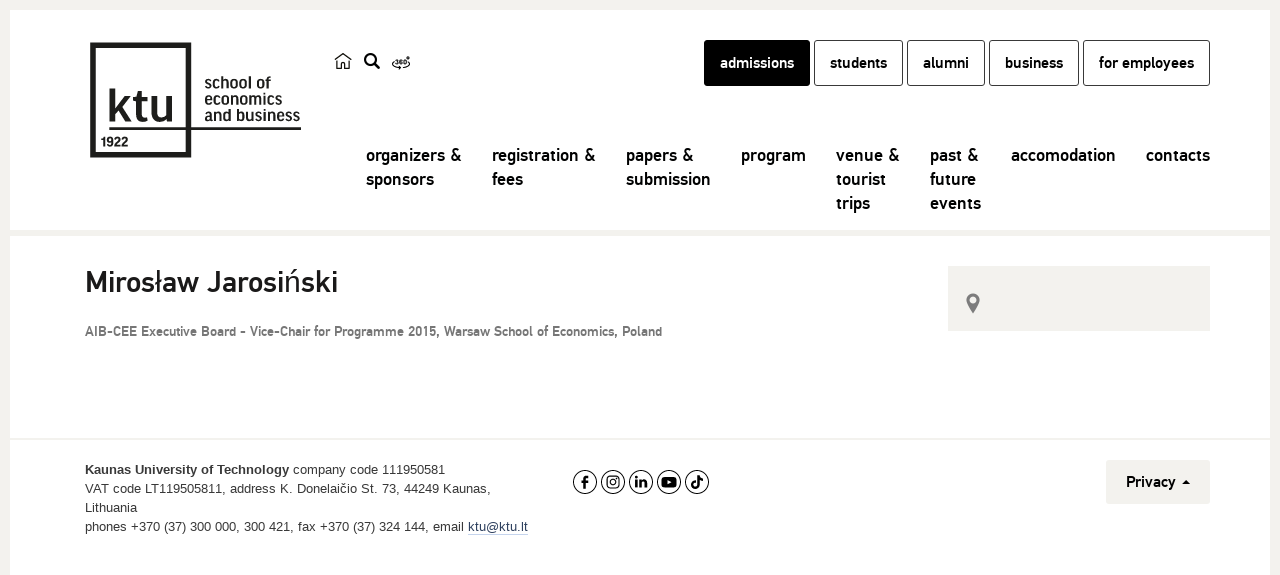

--- FILE ---
content_type: text/html; charset=UTF-8
request_url: https://aibcee2019.ktu.edu/people/miroslaw-jarosinski/
body_size: 10056
content:
<!DOCTYPE html>
<!--[if IE 7]>
<html class="ie ie7" lang="en">
<![endif]-->
<!--[if IE 8]>
<html class="ie ie8" lang="en">
<![endif]-->
<!--[if !(IE 7) | !(IE 8) ]><!-->
<html lang="en">
<!--<![endif]-->
<head itemscope itemtype="http://schema.org/WebSite">
        <meta charset="UTF-8"/>
    <meta http-equiv="X-UA-Compatible" content="IE=edge">
    <meta name="viewport" content="width=device-width, initial-scale=1"/>
    <link rel="shortcut icon" href="https://aibcee2019.ktu.edu/wp-content/themes/ktu/favicon.ico"/>
    <title
            itemprop='name'>Mirosław Jarosiński - AIB-CEE Chapter | KTU</title>
    <link rel="profile" href="http://gmpg.org/xfn/11"/>
    <link rel="pingback" href="https://aibcee2019.ktu.edu/xmlrpc.php"/>
    <meta name='robots' content='index, follow, max-image-preview:large, max-snippet:-1, max-video-preview:-1' />

	<!-- This site is optimized with the Yoast SEO Premium plugin v26.5 (Yoast SEO v26.5) - https://yoast.com/wordpress/plugins/seo/ -->
	<link rel="canonical" href="https://aibcee2019.ktu.edu/people/miroslaw-jarosinski/" />
	<meta property="og:locale" content="en_US" />
	<meta property="og:type" content="article" />
	<meta property="og:title" content="Mirosław Jarosiński" />
	<meta property="og:url" content="https://aibcee2019.ktu.edu/people/miroslaw-jarosinski/" />
	<meta property="og:site_name" content="AIB-CEE Chapter" />
	<meta name="twitter:card" content="summary_large_image" />
	<script type="application/ld+json" class="yoast-schema-graph">{"@context":"https://schema.org","@graph":[{"@type":"WebPage","@id":"https://aibcee2019.ktu.edu/people/miroslaw-jarosinski/","url":"https://aibcee2019.ktu.edu/people/miroslaw-jarosinski/","name":"Mirosław Jarosiński - AIB-CEE Chapter","isPartOf":{"@id":"https://aibcee2019.ktu.edu/#website"},"datePublished":"2019-01-17T18:29:49+00:00","breadcrumb":{"@id":"https://aibcee2019.ktu.edu/people/miroslaw-jarosinski/#breadcrumb"},"inLanguage":"en-US","potentialAction":[{"@type":"ReadAction","target":["https://aibcee2019.ktu.edu/people/miroslaw-jarosinski/"]}]},{"@type":"BreadcrumbList","@id":"https://aibcee2019.ktu.edu/people/miroslaw-jarosinski/#breadcrumb","itemListElement":[{"@type":"ListItem","position":1,"name":"Home","item":"https://aibcee2019.ktu.edu/"},{"@type":"ListItem","position":2,"name":"People","item":"https://aibcee2019.ktu.edu/people/"},{"@type":"ListItem","position":3,"name":"Mirosław Jarosiński"}]},{"@type":"WebSite","@id":"https://aibcee2019.ktu.edu/#website","url":"https://aibcee2019.ktu.edu/","name":"AIB-CEE Chapter","description":"KTU","potentialAction":[{"@type":"SearchAction","target":{"@type":"EntryPoint","urlTemplate":"https://aibcee2019.ktu.edu/?s={search_term_string}"},"query-input":{"@type":"PropertyValueSpecification","valueRequired":true,"valueName":"search_term_string"}}],"inLanguage":"en-US"}]}</script>
	<!-- / Yoast SEO Premium plugin. -->


<link rel='dns-prefetch' href='//cdnjs.cloudflare.com' />
<link rel="alternate" type="text/xml" title="AIB-CEE Chapter &raquo; Feed" href="https://aibcee2019.ktu.edu/feed/" />
<link rel="alternate" title="oEmbed (JSON)" type="application/json+oembed" href="https://aibcee2019.ktu.edu/wp-json/oembed/1.0/embed?url=https%3A%2F%2Faibcee2019.ktu.edu%2Fpeople%2Fmiroslaw-jarosinski%2F" />
<link rel="alternate" title="oEmbed (XML)" type="text/xml+oembed" href="https://aibcee2019.ktu.edu/wp-json/oembed/1.0/embed?url=https%3A%2F%2Faibcee2019.ktu.edu%2Fpeople%2Fmiroslaw-jarosinski%2F&#038;format=xml" />
<style id='wp-img-auto-sizes-contain-inline-css'>
img:is([sizes=auto i],[sizes^="auto," i]){contain-intrinsic-size:3000px 1500px}
/*# sourceURL=wp-img-auto-sizes-contain-inline-css */
</style>
<link rel='stylesheet' id='custom-css' href='https://aibcee2019.ktu.edu/wp-content/themes/ktu/public/css/public.min.css?ver=0.12073569775' media='all' />
<link rel='stylesheet' id='print-css' href='https://aibcee2019.ktu.edu/wp-content/themes/ktu/print.css?ver=0.18318821' media='print' />
<link rel='stylesheet' id='font-awesome-css' href='https://cdnjs.cloudflare.com/ajax/libs/font-awesome/4.7.0/css/font-awesome.min.css?ver=1.1.0' media='all' />
<link rel='stylesheet' id='wp-block-library-css' href='https://aibcee2019.ktu.edu/wp-includes/css/dist/block-library/style.min.css?ver=6.9' media='all' />
<style id='global-styles-inline-css'>
:root{--wp--preset--aspect-ratio--square: 1;--wp--preset--aspect-ratio--4-3: 4/3;--wp--preset--aspect-ratio--3-4: 3/4;--wp--preset--aspect-ratio--3-2: 3/2;--wp--preset--aspect-ratio--2-3: 2/3;--wp--preset--aspect-ratio--16-9: 16/9;--wp--preset--aspect-ratio--9-16: 9/16;--wp--preset--color--black: #000000;--wp--preset--color--cyan-bluish-gray: #abb8c3;--wp--preset--color--white: #ffffff;--wp--preset--color--pale-pink: #f78da7;--wp--preset--color--vivid-red: #cf2e2e;--wp--preset--color--luminous-vivid-orange: #ff6900;--wp--preset--color--luminous-vivid-amber: #fcb900;--wp--preset--color--light-green-cyan: #7bdcb5;--wp--preset--color--vivid-green-cyan: #00d084;--wp--preset--color--pale-cyan-blue: #8ed1fc;--wp--preset--color--vivid-cyan-blue: #0693e3;--wp--preset--color--vivid-purple: #9b51e0;--wp--preset--gradient--vivid-cyan-blue-to-vivid-purple: linear-gradient(135deg,rgb(6,147,227) 0%,rgb(155,81,224) 100%);--wp--preset--gradient--light-green-cyan-to-vivid-green-cyan: linear-gradient(135deg,rgb(122,220,180) 0%,rgb(0,208,130) 100%);--wp--preset--gradient--luminous-vivid-amber-to-luminous-vivid-orange: linear-gradient(135deg,rgb(252,185,0) 0%,rgb(255,105,0) 100%);--wp--preset--gradient--luminous-vivid-orange-to-vivid-red: linear-gradient(135deg,rgb(255,105,0) 0%,rgb(207,46,46) 100%);--wp--preset--gradient--very-light-gray-to-cyan-bluish-gray: linear-gradient(135deg,rgb(238,238,238) 0%,rgb(169,184,195) 100%);--wp--preset--gradient--cool-to-warm-spectrum: linear-gradient(135deg,rgb(74,234,220) 0%,rgb(151,120,209) 20%,rgb(207,42,186) 40%,rgb(238,44,130) 60%,rgb(251,105,98) 80%,rgb(254,248,76) 100%);--wp--preset--gradient--blush-light-purple: linear-gradient(135deg,rgb(255,206,236) 0%,rgb(152,150,240) 100%);--wp--preset--gradient--blush-bordeaux: linear-gradient(135deg,rgb(254,205,165) 0%,rgb(254,45,45) 50%,rgb(107,0,62) 100%);--wp--preset--gradient--luminous-dusk: linear-gradient(135deg,rgb(255,203,112) 0%,rgb(199,81,192) 50%,rgb(65,88,208) 100%);--wp--preset--gradient--pale-ocean: linear-gradient(135deg,rgb(255,245,203) 0%,rgb(182,227,212) 50%,rgb(51,167,181) 100%);--wp--preset--gradient--electric-grass: linear-gradient(135deg,rgb(202,248,128) 0%,rgb(113,206,126) 100%);--wp--preset--gradient--midnight: linear-gradient(135deg,rgb(2,3,129) 0%,rgb(40,116,252) 100%);--wp--preset--font-size--small: 13px;--wp--preset--font-size--medium: 20px;--wp--preset--font-size--large: 36px;--wp--preset--font-size--x-large: 42px;--wp--preset--spacing--20: 0.44rem;--wp--preset--spacing--30: 0.67rem;--wp--preset--spacing--40: 1rem;--wp--preset--spacing--50: 1.5rem;--wp--preset--spacing--60: 2.25rem;--wp--preset--spacing--70: 3.38rem;--wp--preset--spacing--80: 5.06rem;--wp--preset--shadow--natural: 6px 6px 9px rgba(0, 0, 0, 0.2);--wp--preset--shadow--deep: 12px 12px 50px rgba(0, 0, 0, 0.4);--wp--preset--shadow--sharp: 6px 6px 0px rgba(0, 0, 0, 0.2);--wp--preset--shadow--outlined: 6px 6px 0px -3px rgb(255, 255, 255), 6px 6px rgb(0, 0, 0);--wp--preset--shadow--crisp: 6px 6px 0px rgb(0, 0, 0);}:where(.is-layout-flex){gap: 0.5em;}:where(.is-layout-grid){gap: 0.5em;}body .is-layout-flex{display: flex;}.is-layout-flex{flex-wrap: wrap;align-items: center;}.is-layout-flex > :is(*, div){margin: 0;}body .is-layout-grid{display: grid;}.is-layout-grid > :is(*, div){margin: 0;}:where(.wp-block-columns.is-layout-flex){gap: 2em;}:where(.wp-block-columns.is-layout-grid){gap: 2em;}:where(.wp-block-post-template.is-layout-flex){gap: 1.25em;}:where(.wp-block-post-template.is-layout-grid){gap: 1.25em;}.has-black-color{color: var(--wp--preset--color--black) !important;}.has-cyan-bluish-gray-color{color: var(--wp--preset--color--cyan-bluish-gray) !important;}.has-white-color{color: var(--wp--preset--color--white) !important;}.has-pale-pink-color{color: var(--wp--preset--color--pale-pink) !important;}.has-vivid-red-color{color: var(--wp--preset--color--vivid-red) !important;}.has-luminous-vivid-orange-color{color: var(--wp--preset--color--luminous-vivid-orange) !important;}.has-luminous-vivid-amber-color{color: var(--wp--preset--color--luminous-vivid-amber) !important;}.has-light-green-cyan-color{color: var(--wp--preset--color--light-green-cyan) !important;}.has-vivid-green-cyan-color{color: var(--wp--preset--color--vivid-green-cyan) !important;}.has-pale-cyan-blue-color{color: var(--wp--preset--color--pale-cyan-blue) !important;}.has-vivid-cyan-blue-color{color: var(--wp--preset--color--vivid-cyan-blue) !important;}.has-vivid-purple-color{color: var(--wp--preset--color--vivid-purple) !important;}.has-black-background-color{background-color: var(--wp--preset--color--black) !important;}.has-cyan-bluish-gray-background-color{background-color: var(--wp--preset--color--cyan-bluish-gray) !important;}.has-white-background-color{background-color: var(--wp--preset--color--white) !important;}.has-pale-pink-background-color{background-color: var(--wp--preset--color--pale-pink) !important;}.has-vivid-red-background-color{background-color: var(--wp--preset--color--vivid-red) !important;}.has-luminous-vivid-orange-background-color{background-color: var(--wp--preset--color--luminous-vivid-orange) !important;}.has-luminous-vivid-amber-background-color{background-color: var(--wp--preset--color--luminous-vivid-amber) !important;}.has-light-green-cyan-background-color{background-color: var(--wp--preset--color--light-green-cyan) !important;}.has-vivid-green-cyan-background-color{background-color: var(--wp--preset--color--vivid-green-cyan) !important;}.has-pale-cyan-blue-background-color{background-color: var(--wp--preset--color--pale-cyan-blue) !important;}.has-vivid-cyan-blue-background-color{background-color: var(--wp--preset--color--vivid-cyan-blue) !important;}.has-vivid-purple-background-color{background-color: var(--wp--preset--color--vivid-purple) !important;}.has-black-border-color{border-color: var(--wp--preset--color--black) !important;}.has-cyan-bluish-gray-border-color{border-color: var(--wp--preset--color--cyan-bluish-gray) !important;}.has-white-border-color{border-color: var(--wp--preset--color--white) !important;}.has-pale-pink-border-color{border-color: var(--wp--preset--color--pale-pink) !important;}.has-vivid-red-border-color{border-color: var(--wp--preset--color--vivid-red) !important;}.has-luminous-vivid-orange-border-color{border-color: var(--wp--preset--color--luminous-vivid-orange) !important;}.has-luminous-vivid-amber-border-color{border-color: var(--wp--preset--color--luminous-vivid-amber) !important;}.has-light-green-cyan-border-color{border-color: var(--wp--preset--color--light-green-cyan) !important;}.has-vivid-green-cyan-border-color{border-color: var(--wp--preset--color--vivid-green-cyan) !important;}.has-pale-cyan-blue-border-color{border-color: var(--wp--preset--color--pale-cyan-blue) !important;}.has-vivid-cyan-blue-border-color{border-color: var(--wp--preset--color--vivid-cyan-blue) !important;}.has-vivid-purple-border-color{border-color: var(--wp--preset--color--vivid-purple) !important;}.has-vivid-cyan-blue-to-vivid-purple-gradient-background{background: var(--wp--preset--gradient--vivid-cyan-blue-to-vivid-purple) !important;}.has-light-green-cyan-to-vivid-green-cyan-gradient-background{background: var(--wp--preset--gradient--light-green-cyan-to-vivid-green-cyan) !important;}.has-luminous-vivid-amber-to-luminous-vivid-orange-gradient-background{background: var(--wp--preset--gradient--luminous-vivid-amber-to-luminous-vivid-orange) !important;}.has-luminous-vivid-orange-to-vivid-red-gradient-background{background: var(--wp--preset--gradient--luminous-vivid-orange-to-vivid-red) !important;}.has-very-light-gray-to-cyan-bluish-gray-gradient-background{background: var(--wp--preset--gradient--very-light-gray-to-cyan-bluish-gray) !important;}.has-cool-to-warm-spectrum-gradient-background{background: var(--wp--preset--gradient--cool-to-warm-spectrum) !important;}.has-blush-light-purple-gradient-background{background: var(--wp--preset--gradient--blush-light-purple) !important;}.has-blush-bordeaux-gradient-background{background: var(--wp--preset--gradient--blush-bordeaux) !important;}.has-luminous-dusk-gradient-background{background: var(--wp--preset--gradient--luminous-dusk) !important;}.has-pale-ocean-gradient-background{background: var(--wp--preset--gradient--pale-ocean) !important;}.has-electric-grass-gradient-background{background: var(--wp--preset--gradient--electric-grass) !important;}.has-midnight-gradient-background{background: var(--wp--preset--gradient--midnight) !important;}.has-small-font-size{font-size: var(--wp--preset--font-size--small) !important;}.has-medium-font-size{font-size: var(--wp--preset--font-size--medium) !important;}.has-large-font-size{font-size: var(--wp--preset--font-size--large) !important;}.has-x-large-font-size{font-size: var(--wp--preset--font-size--x-large) !important;}
/*# sourceURL=global-styles-inline-css */
</style>

<style id='classic-theme-styles-inline-css'>
/*! This file is auto-generated */
.wp-block-button__link{color:#fff;background-color:#32373c;border-radius:9999px;box-shadow:none;text-decoration:none;padding:calc(.667em + 2px) calc(1.333em + 2px);font-size:1.125em}.wp-block-file__button{background:#32373c;color:#fff;text-decoration:none}
/*# sourceURL=/wp-includes/css/classic-themes.min.css */
</style>
<link rel='stylesheet' id='cmplz-general-css' href='https://aibcee2019.ktu.edu/wp-content/plugins/complianz-gdpr-premium-multisite/assets/css/cookieblocker.min.css?ver=1763551950' media='all' />
<script src="https://aibcee2019.ktu.edu/wp-includes/js/jquery/jquery.min.js?ver=3.7.1" id="jquery-core-js"></script>
<script src="https://aibcee2019.ktu.edu/wp-includes/js/jquery/jquery-migrate.min.js?ver=3.4.1" id="jquery-migrate-js"></script>
<script></script><link rel="https://api.w.org/" href="https://aibcee2019.ktu.edu/wp-json/" /><link rel="EditURI" type="application/rsd+xml" title="RSD" href="https://aibcee2019.ktu.edu/xmlrpc.php?rsd" />

<link rel='shortlink' href='https://aibcee2019.ktu.edu/?p=1075' />
			<style>.cmplz-hidden {
					display: none !important;
				}</style><!--[if lt IE 9]><script src="https://aibcee2019.ktu.edu/wp-content/themes/ktu/public/js/html5shiv.min.js" type="text/javascript"></script><script src="https://aibcee2019.ktu.edu/wp-content/themes/ktu/public/js/respond.min.js" type="text/javascript"></script><![endif]--><meta name="generator" content="Powered by WPBakery Page Builder - drag and drop page builder for WordPress."/>
<noscript><style> .wpb_animate_when_almost_visible { opacity: 1; }</style></noscript>    <!-- Google Tag Manager -->
<script data-category="functional">(function(w,d,s,l,i){w[l]=w[l]||[];w[l].push({'gtm.start':
new Date().getTime(),event:'gtm.js'});var f=d.getElementsByTagName(s)[0],
j=d.createElement(s),dl=l!='dataLayer'?'&l='+l:'';j.async=true;j.src=
'https://www.googletagmanager.com/gtm.js?id='+i+dl;f.parentNode.insertBefore(j,f);
})(window,document,'script','dataLayer','GTM-N66XNFC');</script>
<!-- End Google Tag Manager --></head>
<body data-cmplz=1 class="wp-singular people-template-default single single-people postid-1075 wp-theme-ktu wpb-js-composer js-comp-ver-8.7.2 vc_responsive" data-ktu-lang="en-US">
<a href="#skip-to-content" class="skip-to-content-link">Skip to content</a>
<!-- Google Tag Manager (noscript) -->
<noscript><iframe src="https://www.googletagmanager.com/ns.html?id=GTM-N66XNFC"
height="0" width="0" style="display:none;visibility:hidden"></iframe></noscript>
<!-- End Google Tag Manager (noscript) -->
<!-- Popup panel -->
<!-- Popup panel END -->
<header>
    <div class="container">
        <div class="row">
            <!-- Logo -->
                        <div class="col-md-2 col-lg-3 col-sm-2 col-xs-2 logo">
                <a href="https://aibcee2019.ktu.edu">
                    <img class="logo-large visible-md visible-lg"
                         src="https://aibcee2019.ktu.edu/wp-content/uploads/sites/345/2018/12/KTU_EVF_EN.svg"
                         alt="AIB-CEE Chapter"
                         title="AIB-CEE Chapter">
                </a>
                <a href="https://aibcee2019.ktu.edu">
                                            <img class="logo-small hidden-md hidden-lg"
                             src="https://aibcee2019.ktu.edu/wp-content/uploads/sites/345/2018/10/KTU.svg"
                             alt="AIB-CEE Chapter"
                             title="AIB-CEE Chapter">
                                    </a>
            </div>
            <!-- Lang switch & search-->
            <div class="col-md-1 col-xs-8">
                <div class="row header-buttons">
                                        <div class="button-container">
                                                    <a href="https://en.ktu.edu/"
                               class="lang-switch home-icon"><img src="https://aibcee2019.ktu.edu/wp-content/themes/ktu/public/images/ktu_home_ikona.svg" alt="Black and white logo featuring a house symbol, directing users to the main page of ktu.edu." title="en.ktu.edu" style="width: 18px; height: 18px;"></a>
                                                                                                        <!-- Check if other language versions exists -->
                                                                                                        <a href="#" class="top-buttons search-button" title="search"><span class="hide-inner-text">search</span></a>
                                                                                                <a href="https://tour.ktu.edu/#EN"
                           class="top-buttons turas-button" target="_blank"><img src="https://aibcee2019.ktu.edu/wp-content/themes/ktu/public/images/360-degree.svg" alt="KTU Virtual Tour" title="KTU Virtual Tour" style="width: 18px; height: 18px;"></a>
                                            </div>
                </div>
            </div>

            <!-- Top menu -->
            <div class="col-md-9 col-lg-8 top-menu">
                                <div class="main-search-form long">
                    <form style="" action="https://aibcee2019.ktu.edu/search/" method="GET">
                        <label><span style="display: none;">enter search phrase and press enter</span>
                            <input name="q" placeholder="enter search phrase and press enter" value="" type="text"/>
                        </label>
                        <a href="#" class="search-button"><span style="display: none;">find</span></a>
                    </form>
                </div>
                                <div class="hidden-sm hidden-xs hidden-md top-menu-global">
                    <nav>
        <div class="menu-global-menu-container"><ul id="menu-global-menu-1" class="top-nav"><li class="black-nav-full-invert menu-item menu-item-type-custom menu-item-object-custom menu-item-169 rect-button"><a title="admissions" href="https://admissions.ktu.edu/">admissions</a></li>
<li class="black-nav menu-item menu-item-type-custom menu-item-object-custom menu-item-170 rect-button"><a title="students" href="https://students.ktu.edu">students</a></li>
<li class="black-nav menu-item menu-item-type-custom menu-item-object-custom menu-item-2790229 rect-button"><a title="alumni" target="_blank" href="https://alumni.ktu.edu">alumni</a></li>
<li class="black-nav menu-item menu-item-type-custom menu-item-object-custom menu-item-171 rect-button"><a title="business" href="https://business.ktu.edu">business</a></li>
<li class="black-nav menu-item menu-item-type-post_type menu-item-object-page menu-item-2984668 rect-button"><a title="for employees" href="https://en.ktu.edu/for-employees/">for employees</a></li>
</ul></div>    </nav>
                </div>
            </div>

            <!-- Header menu -->
            <button type="button" data-toggle="collapse" data-target="#navbar-collapse"
        class="navbar-toggle"><span style="display: none">Meniu</span></button>
<!-- Mega menu -->
<div class="col-lg-9 col-md-10 col-xs-12 mega-menu-wrapper">
    <div id="navbar-collapse" class="navbar-collapse collapse">
        <ul class="nav mega-menu">
            
	<li class="">
		<a class="item-without-sub-menu" href="https://aibcee2019.ktu.edu/#partners" >organizers &<br>sponsors</a>
	</li>
	<li class="">
		<a class="item-without-sub-menu" href="https://aibcee2019.ktu.edu/#registration-fees" >registration &<br>fees</a>
	</li>
	<li class="">
		<a class="item-without-sub-menu" href="https://aibcee2019.ktu.edu/#papers-submission" >papers &<br>submission</a>
	</li>
	<li class="">
		<a class="item-without-sub-menu" href="https://aibcee2019.ktu.edu/#program" >program</a>
	</li>
	<li class="">
		<a class="item-without-sub-menu" href="https://aibcee2019.ktu.edu/#venue-tourist-trips" >venue &<br>tourist<br>trips</a>
	</li>
	<li class="">
		<a class="item-without-sub-menu" href="https://aibcee2019.ktu.edu/#past-future-events" >past &<br>future<br>events</a>
	</li>
	<li class="">
		<a class="item-without-sub-menu" href="https://aibcee2019.ktu.edu/#accommodation" >accomodation</a>
	</li>
	<li class="">
		<a class="item-without-sub-menu" href="https://aibcee2019.ktu.edu/#contacts" >contacts</a>
	</li>
        </ul>
        <div class="global-mobile-menu visible-xs visible-sm visible-md">
                <nav>
        <div class="menu-global-menu-container"><ul id="menu-global-menu-1" class="top-nav"><li class="black-nav-full-invert menu-item menu-item-type-custom menu-item-object-custom menu-item-169 rect-button"><a title="admissions" href="https://admissions.ktu.edu/">admissions</a></li>
<li class="black-nav menu-item menu-item-type-custom menu-item-object-custom menu-item-170 rect-button"><a title="students" href="https://students.ktu.edu">students</a></li>
<li class="black-nav menu-item menu-item-type-custom menu-item-object-custom menu-item-2790229 rect-button"><a title="alumni" target="_blank" href="https://alumni.ktu.edu">alumni</a></li>
<li class="black-nav menu-item menu-item-type-custom menu-item-object-custom menu-item-171 rect-button"><a title="business" href="https://business.ktu.edu">business</a></li>
<li class="black-nav menu-item menu-item-type-post_type menu-item-object-page menu-item-2984668 rect-button"><a title="for employees" href="https://en.ktu.edu/for-employees/">for employees</a></li>
</ul></div>    </nav>
        </div>
    </div>
</div>            <!-- Header menu end -->
        </div>
    </div></header>
<div class="header-padding"></div>
<div id="langHelper" data-locale="en_US"></div>
<div id="skip-to-content"></div>
    <!-- Include breadcrumbs -->
    <div class="breadcrumbs-nav">
            <div class="container">
        <div class="row" role="navigation" aria-label="Naršymo kelias" itemscope itemtype="http://schema.org/Breadcrumb">
            <ul class="col-md-12 breadcrumbs-nav-list clearfix" itemscope itemtype="http://schema.org/BreadcrumbList"><li class="breadcrumbs-nav-list-item" itemprop="itemListElement" itemscope itemtype="http://schema.org/ListItem"><a itemprop="item" href="https://en.ktu.edu/" title="KTU"><span itemprop="name">KTU</span></a><meta itemprop="position" content="0" /></li><li class="breadcrumbs-nav-list-item" itemprop="itemListElement" itemscope itemtype="http://schema.org/ListItem"><a itemprop="item" href="https://aibcee2019.ktu.edu" title="Home"><span itemprop="name">AIB-CEE Chapter</span></a><meta itemprop="position" content="1" /></li><li class="breadcrumbs-nav-list-item active" itemprop="itemListElement" itemscope itemtype="http://schema.org/ListItem"><a itemprop="item" title="Mirosław Jarosiński"><span itemprop="name">Mirosław Jarosiński</span></a><meta itemprop="position" content="2" /></li></ul>
        </div>
    </div>
</div>    <div class="container event-new-wrapper">
        <div class="row" itemscope itemtype="http://schema.org/Person">
            <div class="col-md-9 col-sm-8 event-new double-padding">
                <h1 itemprop="name">
                     Mirosław Jarosiński                </h1>
                <div class="ktu-person-role">
                                            <span class="role-inline"  itemprop="jobTitle">AIB-CEE Executive Board - Vice-Chair for Programme 2015, Warsaw School of Economics, Poland</span>
                                        <div class="ktu-person-socials">
                                                                                            </div>
                </div>
                <span class="category">
                                    </span>
                <div class="content-part">
                    
                </div>
            </div>
            <!--Include event sidebar -->
            <div class="col-md-3 col-sm-4 rsvp">

    <div class="person-image">
            </div>
    <div class="scientist-info rsvp-info">
        <!--        <p class="person-faculty">-->
        <!--            <i class="flaticon-graduation43"></i>-->
        <!--        </p>-->
                    <p class="place">
                <i class="flaticon flaticon-pin56"></i>
                            </p>
                                    </div>
</div>        </div>
    </div>
<!-- Social footer  -->
<!-- Social footer END -->

<footer class='with-border'>
    <div class="footer-border"></div>
    <div class="container">
        <div class="row">
            <div class="col-lg-7 col-md-6">
                <div class="col-lg-9 col-md-12">
                                            <p><strong>Kaunas University of Technology</strong> company code 111950581<br />
VAT code LT119505811, address K. Donelaičio St. 73, 44249 Kaunas, Lithuania<br />
phones +370 (37) 300 000, 300 421, fax +370 (37) 324 144, email <a href="mailto:ktu@ktu.lt">ktu@ktu.lt</a></p>
                                    </div>
                <div class="col-lg-3 col-md-12 footer-social-icons">
                                            <div class="row">
                            <div class="col-md-12">
                                                                    <a href="https://www.facebook.com/ktu.lt" target="_blank"><img src="https://aibcee2019.ktu.edu/wp-content/themes/ktu/images/social/Social_media-facebook.svg" alt="Discover our latest on Facebook" title="Discover our latest on Facebook"></a>
                                                                                                    <a href="https://www.instagram.com/ktuspace/" target="_blank"><img src="https://aibcee2019.ktu.edu/wp-content/themes/ktu/images/social/Social_media-instagram.svg" alt="Join us on Instagram" title="Join us on Instagram"></a>
                                                                                                    <a href="https://www.linkedin.com/company/ktu/" target="_blank"><img src="https://aibcee2019.ktu.edu/wp-content/themes/ktu/images/social/Social_media-linkedin.svg" alt="Subscribe to our news on Linkedin" title="Subscribe to our news on Linkedin"></a>
                                                                                                    <a href="https://www.youtube.com/user/ktuvideo" target="_blank"><img src="https://aibcee2019.ktu.edu/wp-content/themes/ktu/images/social/Social_media-youtube.svg" alt="Subscribe to our YouTube channel" title="Subscribe to our YouTube channel"></a>
                                                                                                    <a href="https://www.tiktok.com/@ktuspace" target="_blank"><img src="https://aibcee2019.ktu.edu/wp-content/themes/ktu/images/social/Social_media-tiktok.svg" alt="Follow our updates on TikTok" title="Follow our updates on TikTok"></a>
                                                                                            </div>
                        </div>
                                                        </div>
            </div>
            <div class="col-lg-5 col-md-6" id="footer-menu">
                <div id="bs-example-navbar-collapse-1" class="collapse navbar-collapse"><ul id="menu-footerio-meniu" class="menu"><li id="menu-item-1406" class="menu-item menu-item-type-custom menu-item-object-custom menu-item-has-children menu-item-1406 dropup rect-button dropdown"><a title="Privacy" href="#" data-toggle="dropdown" class="dropdown-toggle" aria-haspopup="true" aria-expanded="false">Privacy <span class="caret"></span></a>
<ul class=" dropdown-menu">
	<li id="menu-item-1407" class="menu-item menu-item-type-custom menu-item-object-custom menu-item-1407 rect-button"><a title="Privacy" target="_blank" href="https://en.ktu.edu/privacy/">Privacy</a></li>
	<li id="menu-item-1408" class="menu-item menu-item-type-custom menu-item-object-custom menu-item-1408 rect-button"><a title="Cookies" target="_blank" href="https://en.ktu.edu/privacy/cookies/">Cookies</a></li>
</ul>
</li>
</ul></div>            </div>
        </div>
    </div>
</footer>

<script type="speculationrules">
{"prefetch":[{"source":"document","where":{"and":[{"href_matches":"/*"},{"not":{"href_matches":["/wp-*.php","/wp-admin/*","/wp-content/uploads/sites/345/*","/wp-content/*","/wp-content/plugins/*","/wp-content/themes/ktu/*","/*\\?(.+)"]}},{"not":{"selector_matches":"a[rel~=\"nofollow\"]"}},{"not":{"selector_matches":".no-prefetch, .no-prefetch a"}}]},"eagerness":"conservative"}]}
</script>
        <script>
            (function() {
                const cookiesToRemove = [
                    'cmplz_banner-status',
                    'cmplz_consented_services',
                    'cmplz_policy_id',
                    'cmplz_consent_status',
                ];

                cookiesToRemove.forEach(function(cookieName) {
                    // Delete from current domain
                    document.cookie = cookieName + '=; path=/; expires=Thu, 01 Jan 1970 00:00:00 GMT;';
                    // Delete from root domain (.ktu.edu)
                    const hostname = window.location.hostname;
                    const rootDomain = hostname.split('.').slice(-2).join('.');
                    //document.cookie = cookieName + '=; domain=.' + rootDomain + '; path=/; expires=Thu, 01 Jan 1970 00:00:00 GMT;';
                });
            })();
        </script>
        
<!-- Consent Management powered by Complianz | GDPR/CCPA Cookie Consent https://wordpress.org/plugins/complianz-gdpr -->
<div id="cmplz-cookiebanner-container"><div class="cmplz-cookiebanner cmplz-hidden banner-1 ktu-cookie-banner-en optin cmplz-bottom cmplz-categories-type-view-preferences" aria-modal="true" data-nosnippet="true" role="dialog" aria-live="polite" aria-labelledby="cmplz-header-1-optin" aria-describedby="cmplz-message-1-optin">
	<div class="cmplz-header">
		<div class="cmplz-logo"></div>
		<div class="cmplz-title" id="cmplz-header-1-optin">Manage Cookie Consent</div>
		<div class="cmplz-close" tabindex="0" role="button" aria-label="Close dialog">
			<svg aria-hidden="true" focusable="false" data-prefix="fas" data-icon="times" class="svg-inline--fa fa-times fa-w-11" role="img" xmlns="http://www.w3.org/2000/svg" viewBox="0 0 352 512"><path fill="currentColor" d="M242.72 256l100.07-100.07c12.28-12.28 12.28-32.19 0-44.48l-22.24-22.24c-12.28-12.28-32.19-12.28-44.48 0L176 189.28 75.93 89.21c-12.28-12.28-32.19-12.28-44.48 0L9.21 111.45c-12.28 12.28-12.28 32.19 0 44.48L109.28 256 9.21 356.07c-12.28 12.28-12.28 32.19 0 44.48l22.24 22.24c12.28 12.28 32.2 12.28 44.48 0L176 322.72l100.07 100.07c12.28 12.28 32.2 12.28 44.48 0l22.24-22.24c12.28-12.28 12.28-32.19 0-44.48L242.72 256z"></path></svg>
		</div>
	</div>

	<div class="cmplz-divider cmplz-divider-header"></div>
	<div class="cmplz-body">
		<div class="cmplz-message" id="cmplz-message-1-optin"><p><strong>The KTU.edu website uses cookies. </strong>Necessary cookies are required for the site to function properly. You can find more information about the cookies we use <a href="https://en.ktu.edu/privacy/cookies/" target="_blank"><strong>here</strong></a>.</p></div>
		<!-- categories start -->
		<div class="cmplz-categories">
			<details class="cmplz-category cmplz-functional" >
				<summary>
						<span class="cmplz-category-header">
							<span class="cmplz-category-title">Functional</span>
							<span class='cmplz-always-active'>
								<span class="cmplz-banner-checkbox">
									<input type="checkbox"
										   id="cmplz-functional-optin"
										   data-category="cmplz_functional"
										   class="cmplz-consent-checkbox cmplz-functional"
										   size="40"
										   value="1"/>
									<label class="cmplz-label" for="cmplz-functional-optin"><span class="screen-reader-text">Functional</span></label>
								</span>
								Always active							</span>
							<span class="cmplz-icon cmplz-open">
								<svg xmlns="http://www.w3.org/2000/svg" viewBox="0 0 448 512"  height="18" ><path d="M224 416c-8.188 0-16.38-3.125-22.62-9.375l-192-192c-12.5-12.5-12.5-32.75 0-45.25s32.75-12.5 45.25 0L224 338.8l169.4-169.4c12.5-12.5 32.75-12.5 45.25 0s12.5 32.75 0 45.25l-192 192C240.4 412.9 232.2 416 224 416z"/></svg>
							</span>
						</span>
				</summary>
				<div class="cmplz-description">
					<span class="cmplz-description-functional">The technical storage or access is strictly necessary for the legitimate purpose of enabling the use of a specific service explicitly requested by the subscriber or user, or for the sole purpose of carrying out the transmission of a communication over an electronic communications network.</span>
				</div>
			</details>

			<details class="cmplz-category cmplz-preferences" >
				<summary>
						<span class="cmplz-category-header">
							<span class="cmplz-category-title">Preferences</span>
							<span class="cmplz-banner-checkbox">
								<input type="checkbox"
									   id="cmplz-preferences-optin"
									   data-category="cmplz_preferences"
									   class="cmplz-consent-checkbox cmplz-preferences"
									   size="40"
									   value="1"/>
								<label class="cmplz-label" for="cmplz-preferences-optin"><span class="screen-reader-text">Preferences</span></label>
							</span>
							<span class="cmplz-icon cmplz-open">
								<svg xmlns="http://www.w3.org/2000/svg" viewBox="0 0 448 512"  height="18" ><path d="M224 416c-8.188 0-16.38-3.125-22.62-9.375l-192-192c-12.5-12.5-12.5-32.75 0-45.25s32.75-12.5 45.25 0L224 338.8l169.4-169.4c12.5-12.5 32.75-12.5 45.25 0s12.5 32.75 0 45.25l-192 192C240.4 412.9 232.2 416 224 416z"/></svg>
							</span>
						</span>
				</summary>
				<div class="cmplz-description">
					<span class="cmplz-description-preferences">The technical storage or access is necessary for the legitimate purpose of storing preferences that are not requested by the subscriber or user.</span>
				</div>
			</details>

			<details class="cmplz-category cmplz-statistics" >
				<summary>
						<span class="cmplz-category-header">
							<span class="cmplz-category-title">Statistics</span>
							<span class="cmplz-banner-checkbox">
								<input type="checkbox"
									   id="cmplz-statistics-optin"
									   data-category="cmplz_statistics"
									   class="cmplz-consent-checkbox cmplz-statistics"
									   size="40"
									   value="1"/>
								<label class="cmplz-label" for="cmplz-statistics-optin"><span class="screen-reader-text">Statistics</span></label>
							</span>
							<span class="cmplz-icon cmplz-open">
								<svg xmlns="http://www.w3.org/2000/svg" viewBox="0 0 448 512"  height="18" ><path d="M224 416c-8.188 0-16.38-3.125-22.62-9.375l-192-192c-12.5-12.5-12.5-32.75 0-45.25s32.75-12.5 45.25 0L224 338.8l169.4-169.4c12.5-12.5 32.75-12.5 45.25 0s12.5 32.75 0 45.25l-192 192C240.4 412.9 232.2 416 224 416z"/></svg>
							</span>
						</span>
				</summary>
				<div class="cmplz-description">
					<span class="cmplz-description-statistics">The technical storage or access that is used exclusively for statistical purposes.</span>
					<span class="cmplz-description-statistics-anonymous">The technical storage or access that is used exclusively for anonymous statistical purposes. Without a subpoena, voluntary compliance on the part of your Internet Service Provider, or additional records from a third party, information stored or retrieved for this purpose alone cannot usually be used to identify you.</span>
				</div>
			</details>
			<details class="cmplz-category cmplz-marketing" >
				<summary>
						<span class="cmplz-category-header">
							<span class="cmplz-category-title">Marketing</span>
							<span class="cmplz-banner-checkbox">
								<input type="checkbox"
									   id="cmplz-marketing-optin"
									   data-category="cmplz_marketing"
									   class="cmplz-consent-checkbox cmplz-marketing"
									   size="40"
									   value="1"/>
								<label class="cmplz-label" for="cmplz-marketing-optin"><span class="screen-reader-text">Marketing</span></label>
							</span>
							<span class="cmplz-icon cmplz-open">
								<svg xmlns="http://www.w3.org/2000/svg" viewBox="0 0 448 512"  height="18" ><path d="M224 416c-8.188 0-16.38-3.125-22.62-9.375l-192-192c-12.5-12.5-12.5-32.75 0-45.25s32.75-12.5 45.25 0L224 338.8l169.4-169.4c12.5-12.5 32.75-12.5 45.25 0s12.5 32.75 0 45.25l-192 192C240.4 412.9 232.2 416 224 416z"/></svg>
							</span>
						</span>
				</summary>
				<div class="cmplz-description">
					<span class="cmplz-description-marketing">The technical storage or access is required to create user profiles to send advertising, or to track the user on a website or across several websites for similar marketing purposes.</span>
				</div>
			</details>
		</div><!-- categories end -->
			</div>

	<div class="cmplz-links cmplz-information">
		<ul>
			<li><a class="cmplz-link cmplz-manage-options cookie-statement" href="#" data-relative_url="#cmplz-manage-consent-container">Manage options</a></li>
			<li><a class="cmplz-link cmplz-manage-third-parties cookie-statement" href="#" data-relative_url="#cmplz-cookies-overview">Manage services</a></li>
			<li><a class="cmplz-link cmplz-manage-vendors tcf cookie-statement" href="#" data-relative_url="#cmplz-tcf-wrapper">Manage {vendor_count} vendors</a></li>
			<li><a class="cmplz-link cmplz-external cmplz-read-more-purposes tcf" target="_blank" rel="noopener noreferrer nofollow" href="https://cookiedatabase.org/tcf/purposes/" aria-label="Read more about TCF purposes on Cookie Database">Read more about these purposes</a></li>
		</ul>
			</div>

	<div class="cmplz-divider cmplz-footer"></div>

	<div class="cmplz-buttons">
		<button class="cmplz-btn cmplz-accept">Accept cookies</button>
		<button class="cmplz-btn cmplz-deny">Deny</button>
		<button class="cmplz-btn cmplz-view-preferences">Preferences</button>
		<button class="cmplz-btn cmplz-save-preferences">Save</button>
		<a class="cmplz-btn cmplz-manage-options tcf cookie-statement" href="#" data-relative_url="#cmplz-manage-consent-container">Preferences</a>
			</div>

	
	<div class="cmplz-documents cmplz-links">
		<ul>
			<li><a class="cmplz-link cookie-statement" href="#" data-relative_url="">{title}</a></li>
			<li><a class="cmplz-link privacy-statement" href="#" data-relative_url="">{title}</a></li>
			<li><a class="cmplz-link impressum" href="#" data-relative_url="">{title}</a></li>
		</ul>
			</div>
</div>
</div>
					<div id="cmplz-manage-consent" data-nosnippet="true"><button class="cmplz-btn cmplz-hidden cmplz-manage-consent manage-consent-1">©</button>

</div><script src="https://aibcee2019.ktu.edu/wp-content/plugins/user-meta-display/assets/js/scripts-user_meta_display.js?ver=1.2.2" id="user-meta-display-user_meta_display-script-js"></script>
<script id="cmplz-cookiebanner-js-extra">
var complianz = {"prefix":"cmplz_","user_banner_id":"1","set_cookies":[],"block_ajax_content":"0","banner_version":"68","version":"7.5.6.1","store_consent":"","do_not_track_enabled":"","consenttype":"optin","region":"us","geoip":"1","dismiss_timeout":"","disable_cookiebanner":"","soft_cookiewall":"","dismiss_on_scroll":"","cookie_expiry":"365","url":"https://aibcee2019.ktu.edu/wp-json/complianz/v1/","locale":"lang=en&locale=en_US","set_cookies_on_root":"1","cookie_domain":"ktu.edu","current_policy_id":"127","cookie_path":"/","categories":{"statistics":"statistics","marketing":"marketing"},"tcf_active":"","placeholdertext":"To view this content, click here to consent to cookies.","css_file":"https://aibcee2019.ktu.edu/wp-content/uploads/sites/345/complianz/css/banner-{banner_id}-{type}.css?v=68","page_links":{"eu":{"cookie-statement":{"title":"Cookie Policy","url":"https://ktu.edu/privatumas/slapukai"}}},"tm_categories":"1","forceEnableStats":"","preview":"","clean_cookies":"","aria_label":"To view this content, click here to consent to cookies."};
//# sourceURL=cmplz-cookiebanner-js-extra
</script>
<script defer src="https://aibcee2019.ktu.edu/wp-content/plugins/complianz-gdpr-premium-multisite/cookiebanner/js/complianz.min.js?ver=1763551950" id="cmplz-cookiebanner-js"></script>
<script id="cmplz-cookiebanner-js-after">
	let cmplzBlockedContent = document.querySelector('.cmplz-blocked-content-notice');
	if ( cmplzBlockedContent) {
	        cmplzBlockedContent.addEventListener('click', function(event) {
            event.stopPropagation();
        });
	}
    
//# sourceURL=cmplz-cookiebanner-js-after
</script>
<script id="app-js-extra">
var ajax_object = {"ajax_url":"https://aibcee2019.ktu.edu/wp-admin/admin-ajax.php"};
//# sourceURL=app-js-extra
</script>
<script src="https://aibcee2019.ktu.edu/wp-content/themes/ktu/public/js/app.min.js?ver=0.0.1719048465" id="app-js"></script>
<script src="https://aibcee2019.ktu.edu/wp-content/plugins/page-links-to/dist/new-tab.js?ver=3.3.7" id="page-links-to-js"></script>
<script></script><script>
    var $buoop = {vs:{i:10,f:-4,o:-4,s:8,c:-4},api:4};
    function $buo_f(){
        var e = document.createElement("script");
        e.src = "//browser-update.org/update.min.js";
        document.body.appendChild(e);
    };
    try {document.addEventListener("DOMContentLoaded", $buo_f,false)}
    catch(e){window.attachEvent("onload", $buo_f)}
</script>
<!-- Page loaded  -->
</body>
</html>


--- FILE ---
content_type: text/css
request_url: https://aibcee2019.ktu.edu/wp-content/themes/ktu/public/css/public.min.css?ver=0.12073569775
body_size: 66418
content:
/*!
 * Bootstrap v3.3.6 (http://getbootstrap.com)
 * Copyright 2011-2015 Twitter, Inc.
 * Licensed under MIT (https://github.com/twbs/bootstrap/blob/master/LICENSE)
 *//*! normalize.css v3.0.3 | MIT License | github.com/necolas/normalize.css */html{font-family:sans-serif;-webkit-text-size-adjust:100%;-ms-text-size-adjust:100%}body{margin:0}article,aside,details,figcaption,figure,footer,header,hgroup,main,menu,nav,section,summary{display:block}audio,canvas,progress,video{display:inline-block;vertical-align:baseline}audio:not([controls]){display:none;height:0}[hidden],template{display:none}a{background-color:transparent}a:active,a:hover{outline:0}abbr[title]{border-bottom:1px dotted}b,strong{font-weight:700}dfn{font-style:italic}h1{margin:.67em 0;font-size:2em}mark{color:#000;background:#ff0}small{font-size:80%}sub,sup{position:relative;font-size:75%;line-height:0;vertical-align:baseline}sup{top:-.5em}sub{bottom:-.25em}img{border:0}svg:not(:root){overflow:hidden}figure{margin:1em 40px}hr{height:0;-webkit-box-sizing:content-box;-moz-box-sizing:content-box;box-sizing:content-box}pre{overflow:auto}code,kbd,pre,samp{font-family:monospace,monospace;font-size:1em}button,input,optgroup,select,textarea{margin:0;font:inherit;color:inherit}button{overflow:visible}button,select{text-transform:none}button,html input[type=button],input[type=reset],input[type=submit]{-webkit-appearance:button;cursor:pointer}button[disabled],html input[disabled]{cursor:default}button::-moz-focus-inner,input::-moz-focus-inner{padding:0;border:0}input{line-height:normal}input[type=checkbox],input[type=radio]{-webkit-box-sizing:border-box;-moz-box-sizing:border-box;box-sizing:border-box;padding:0}input[type=number]::-webkit-inner-spin-button,input[type=number]::-webkit-outer-spin-button{height:auto}input[type=search]{-webkit-box-sizing:content-box;-moz-box-sizing:content-box;box-sizing:content-box;-webkit-appearance:textfield}input[type=search]::-webkit-search-cancel-button,input[type=search]::-webkit-search-decoration{-webkit-appearance:none}fieldset{padding:.35em .625em .75em;margin:0 2px;border:1px solid silver}legend{padding:0;border:0}textarea{overflow:auto}optgroup{font-weight:700}table{border-spacing:0;border-collapse:collapse}td,th{padding:0}/*! Source: https://github.com/h5bp/html5-boilerplate/blob/master/src/css/main.css */@media print{*,:after,:before{color:#000!important;text-shadow:none!important;background:0 0!important;-webkit-box-shadow:none!important;box-shadow:none!important}a,a:visited{text-decoration:underline}a[href]:after{content:" (" attr(href) ")"}abbr[title]:after{content:" (" attr(title) ")"}a[href^="#"]:after,a[href^="javascript:"]:after{content:""}blockquote,pre{border:1px solid #999;page-break-inside:avoid}thead{display:table-header-group}img,tr{page-break-inside:avoid}img{max-width:100%!important}h2,h3,p{orphans:3;widows:3}h2,h3{page-break-after:avoid}.navbar{display:none}.btn>.caret,.dropup>.btn>.caret{border-top-color:#000!important}.label{border:1px solid #000}.table{border-collapse:collapse!important}.table td,.table th{background-color:#fff!important}.table-bordered td,.table-bordered th{border:1px solid #ddd!important}}@font-face{font-family:'Glyphicons Halflings';src:url('../fonts/glyphicons-halflings-regular.eot');src:url('../fonts/glyphicons-halflings-regular.eot?#iefix') format('embedded-opentype'),url('../fonts/glyphicons-halflings-regular.woff2') format('woff2'),url('../fonts/glyphicons-halflings-regular.woff') format('woff'),url('../fonts/glyphicons-halflings-regular.ttf') format('truetype'),url('../fonts/glyphicons-halflings-regular.svg#glyphicons_halflingsregular') format('svg')}.glyphicon{position:relative;top:1px;display:inline-block;font-family:'Glyphicons Halflings';font-style:normal;font-weight:400;line-height:1;-webkit-font-smoothing:antialiased;-moz-osx-font-smoothing:grayscale}.glyphicon-asterisk:before{content:"\002a"}.glyphicon-plus:before{content:"\002b"}.glyphicon-eur:before,.glyphicon-euro:before{content:"\20ac"}.glyphicon-minus:before{content:"\2212"}.glyphicon-cloud:before{content:"\2601"}.glyphicon-envelope:before{content:"\2709"}.glyphicon-pencil:before{content:"\270f"}.glyphicon-glass:before{content:"\e001"}.glyphicon-music:before{content:"\e002"}.glyphicon-search:before{content:"\e003"}.glyphicon-heart:before{content:"\e005"}.glyphicon-star:before{content:"\e006"}.glyphicon-star-empty:before{content:"\e007"}.glyphicon-user:before{content:"\e008"}.glyphicon-film:before{content:"\e009"}.glyphicon-th-large:before{content:"\e010"}.glyphicon-th:before{content:"\e011"}.glyphicon-th-list:before{content:"\e012"}.glyphicon-ok:before{content:"\e013"}.glyphicon-remove:before{content:"\e014"}.glyphicon-zoom-in:before{content:"\e015"}.glyphicon-zoom-out:before{content:"\e016"}.glyphicon-off:before{content:"\e017"}.glyphicon-signal:before{content:"\e018"}.glyphicon-cog:before{content:"\e019"}.glyphicon-trash:before{content:"\e020"}.glyphicon-home:before{content:"\e021"}.glyphicon-file:before{content:"\e022"}.glyphicon-time:before{content:"\e023"}.glyphicon-road:before{content:"\e024"}.glyphicon-download-alt:before{content:"\e025"}.glyphicon-download:before{content:"\e026"}.glyphicon-upload:before{content:"\e027"}.glyphicon-inbox:before{content:"\e028"}.glyphicon-play-circle:before{content:"\e029"}.glyphicon-repeat:before{content:"\e030"}.glyphicon-refresh:before{content:"\e031"}.glyphicon-list-alt:before{content:"\e032"}.glyphicon-lock:before{content:"\e033"}.glyphicon-flag:before{content:"\e034"}.glyphicon-headphones:before{content:"\e035"}.glyphicon-volume-off:before{content:"\e036"}.glyphicon-volume-down:before{content:"\e037"}.glyphicon-volume-up:before{content:"\e038"}.glyphicon-qrcode:before{content:"\e039"}.glyphicon-barcode:before{content:"\e040"}.glyphicon-tag:before{content:"\e041"}.glyphicon-tags:before{content:"\e042"}.glyphicon-book:before{content:"\e043"}.glyphicon-bookmark:before{content:"\e044"}.glyphicon-print:before{content:"\e045"}.glyphicon-camera:before{content:"\e046"}.glyphicon-font:before{content:"\e047"}.glyphicon-bold:before{content:"\e048"}.glyphicon-italic:before{content:"\e049"}.glyphicon-text-height:before{content:"\e050"}.glyphicon-text-width:before{content:"\e051"}.glyphicon-align-left:before{content:"\e052"}.glyphicon-align-center:before{content:"\e053"}.glyphicon-align-right:before{content:"\e054"}.glyphicon-align-justify:before{content:"\e055"}.glyphicon-list:before{content:"\e056"}.glyphicon-indent-left:before{content:"\e057"}.glyphicon-indent-right:before{content:"\e058"}.glyphicon-facetime-video:before{content:"\e059"}.glyphicon-picture:before{content:"\e060"}.glyphicon-map-marker:before{content:"\e062"}.glyphicon-adjust:before{content:"\e063"}.glyphicon-tint:before{content:"\e064"}.glyphicon-edit:before{content:"\e065"}.glyphicon-share:before{content:"\e066"}.glyphicon-check:before{content:"\e067"}.glyphicon-move:before{content:"\e068"}.glyphicon-step-backward:before{content:"\e069"}.glyphicon-fast-backward:before{content:"\e070"}.glyphicon-backward:before{content:"\e071"}.glyphicon-play:before{content:"\e072"}.glyphicon-pause:before{content:"\e073"}.glyphicon-stop:before{content:"\e074"}.glyphicon-forward:before{content:"\e075"}.glyphicon-fast-forward:before{content:"\e076"}.glyphicon-step-forward:before{content:"\e077"}.glyphicon-eject:before{content:"\e078"}.glyphicon-chevron-left:before{content:"\e079"}.glyphicon-chevron-right:before{content:"\e080"}.glyphicon-plus-sign:before{content:"\e081"}.glyphicon-minus-sign:before{content:"\e082"}.glyphicon-remove-sign:before{content:"\e083"}.glyphicon-ok-sign:before{content:"\e084"}.glyphicon-question-sign:before{content:"\e085"}.glyphicon-info-sign:before{content:"\e086"}.glyphicon-screenshot:before{content:"\e087"}.glyphicon-remove-circle:before{content:"\e088"}.glyphicon-ok-circle:before{content:"\e089"}.glyphicon-ban-circle:before{content:"\e090"}.glyphicon-arrow-left:before{content:"\e091"}.glyphicon-arrow-right:before{content:"\e092"}.glyphicon-arrow-up:before{content:"\e093"}.glyphicon-arrow-down:before{content:"\e094"}.glyphicon-share-alt:before{content:"\e095"}.glyphicon-resize-full:before{content:"\e096"}.glyphicon-resize-small:before{content:"\e097"}.glyphicon-exclamation-sign:before{content:"\e101"}.glyphicon-gift:before{content:"\e102"}.glyphicon-leaf:before{content:"\e103"}.glyphicon-fire:before{content:"\e104"}.glyphicon-eye-open:before{content:"\e105"}.glyphicon-eye-close:before{content:"\e106"}.glyphicon-warning-sign:before{content:"\e107"}.glyphicon-plane:before{content:"\e108"}.glyphicon-calendar:before{content:"\e109"}.glyphicon-random:before{content:"\e110"}.glyphicon-comment:before{content:"\e111"}.glyphicon-magnet:before{content:"\e112"}.glyphicon-chevron-up:before{content:"\e113"}.glyphicon-chevron-down:before{content:"\e114"}.glyphicon-retweet:before{content:"\e115"}.glyphicon-shopping-cart:before{content:"\e116"}.glyphicon-folder-close:before{content:"\e117"}.glyphicon-folder-open:before{content:"\e118"}.glyphicon-resize-vertical:before{content:"\e119"}.glyphicon-resize-horizontal:before{content:"\e120"}.glyphicon-hdd:before{content:"\e121"}.glyphicon-bullhorn:before{content:"\e122"}.glyphicon-bell:before{content:"\e123"}.glyphicon-certificate:before{content:"\e124"}.glyphicon-thumbs-up:before{content:"\e125"}.glyphicon-thumbs-down:before{content:"\e126"}.glyphicon-hand-right:before{content:"\e127"}.glyphicon-hand-left:before{content:"\e128"}.glyphicon-hand-up:before{content:"\e129"}.glyphicon-hand-down:before{content:"\e130"}.glyphicon-circle-arrow-right:before{content:"\e131"}.glyphicon-circle-arrow-left:before{content:"\e132"}.glyphicon-circle-arrow-up:before{content:"\e133"}.glyphicon-circle-arrow-down:before{content:"\e134"}.glyphicon-globe:before{content:"\e135"}.glyphicon-wrench:before{content:"\e136"}.glyphicon-tasks:before{content:"\e137"}.glyphicon-filter:before{content:"\e138"}.glyphicon-briefcase:before{content:"\e139"}.glyphicon-fullscreen:before{content:"\e140"}.glyphicon-dashboard:before{content:"\e141"}.glyphicon-paperclip:before{content:"\e142"}.glyphicon-heart-empty:before{content:"\e143"}.glyphicon-link:before{content:"\e144"}.glyphicon-phone:before{content:"\e145"}.glyphicon-pushpin:before{content:"\e146"}.glyphicon-usd:before{content:"\e148"}.glyphicon-gbp:before{content:"\e149"}.glyphicon-sort:before{content:"\e150"}.glyphicon-sort-by-alphabet:before{content:"\e151"}.glyphicon-sort-by-alphabet-alt:before{content:"\e152"}.glyphicon-sort-by-order:before{content:"\e153"}.glyphicon-sort-by-order-alt:before{content:"\e154"}.glyphicon-sort-by-attributes:before{content:"\e155"}.glyphicon-sort-by-attributes-alt:before{content:"\e156"}.glyphicon-unchecked:before{content:"\e157"}.glyphicon-expand:before{content:"\e158"}.glyphicon-collapse-down:before{content:"\e159"}.glyphicon-collapse-up:before{content:"\e160"}.glyphicon-log-in:before{content:"\e161"}.glyphicon-flash:before{content:"\e162"}.glyphicon-log-out:before{content:"\e163"}.glyphicon-new-window:before{content:"\e164"}.glyphicon-record:before{content:"\e165"}.glyphicon-save:before{content:"\e166"}.glyphicon-open:before{content:"\e167"}.glyphicon-saved:before{content:"\e168"}.glyphicon-import:before{content:"\e169"}.glyphicon-export:before{content:"\e170"}.glyphicon-send:before{content:"\e171"}.glyphicon-floppy-disk:before{content:"\e172"}.glyphicon-floppy-saved:before{content:"\e173"}.glyphicon-floppy-remove:before{content:"\e174"}.glyphicon-floppy-save:before{content:"\e175"}.glyphicon-floppy-open:before{content:"\e176"}.glyphicon-credit-card:before{content:"\e177"}.glyphicon-transfer:before{content:"\e178"}.glyphicon-cutlery:before{content:"\e179"}.glyphicon-header:before{content:"\e180"}.glyphicon-compressed:before{content:"\e181"}.glyphicon-earphone:before{content:"\e182"}.glyphicon-phone-alt:before{content:"\e183"}.glyphicon-tower:before{content:"\e184"}.glyphicon-stats:before{content:"\e185"}.glyphicon-sd-video:before{content:"\e186"}.glyphicon-hd-video:before{content:"\e187"}.glyphicon-subtitles:before{content:"\e188"}.glyphicon-sound-stereo:before{content:"\e189"}.glyphicon-sound-dolby:before{content:"\e190"}.glyphicon-sound-5-1:before{content:"\e191"}.glyphicon-sound-6-1:before{content:"\e192"}.glyphicon-sound-7-1:before{content:"\e193"}.glyphicon-copyright-mark:before{content:"\e194"}.glyphicon-registration-mark:before{content:"\e195"}.glyphicon-cloud-download:before{content:"\e197"}.glyphicon-cloud-upload:before{content:"\e198"}.glyphicon-tree-conifer:before{content:"\e199"}.glyphicon-tree-deciduous:before{content:"\e200"}.glyphicon-cd:before{content:"\e201"}.glyphicon-save-file:before{content:"\e202"}.glyphicon-open-file:before{content:"\e203"}.glyphicon-level-up:before{content:"\e204"}.glyphicon-copy:before{content:"\e205"}.glyphicon-paste:before{content:"\e206"}.glyphicon-alert:before{content:"\e209"}.glyphicon-equalizer:before{content:"\e210"}.glyphicon-king:before{content:"\e211"}.glyphicon-queen:before{content:"\e212"}.glyphicon-pawn:before{content:"\e213"}.glyphicon-bishop:before{content:"\e214"}.glyphicon-knight:before{content:"\e215"}.glyphicon-baby-formula:before{content:"\e216"}.glyphicon-tent:before{content:"\26fa"}.glyphicon-blackboard:before{content:"\e218"}.glyphicon-bed:before{content:"\e219"}.glyphicon-apple:before{content:"\f8ff"}.glyphicon-erase:before{content:"\e221"}.glyphicon-hourglass:before{content:"\231b"}.glyphicon-lamp:before{content:"\e223"}.glyphicon-duplicate:before{content:"\e224"}.glyphicon-piggy-bank:before{content:"\e225"}.glyphicon-scissors:before{content:"\e226"}.glyphicon-bitcoin:before{content:"\e227"}.glyphicon-btc:before{content:"\e227"}.glyphicon-xbt:before{content:"\e227"}.glyphicon-yen:before{content:"\00a5"}.glyphicon-jpy:before{content:"\00a5"}.glyphicon-ruble:before{content:"\20bd"}.glyphicon-rub:before{content:"\20bd"}.glyphicon-scale:before{content:"\e230"}.glyphicon-ice-lolly:before{content:"\e231"}.glyphicon-ice-lolly-tasted:before{content:"\e232"}.glyphicon-education:before{content:"\e233"}.glyphicon-option-horizontal:before{content:"\e234"}.glyphicon-option-vertical:before{content:"\e235"}.glyphicon-menu-hamburger:before{content:"\e236"}.glyphicon-modal-window:before{content:"\e237"}.glyphicon-oil:before{content:"\e238"}.glyphicon-grain:before{content:"\e239"}.glyphicon-sunglasses:before{content:"\e240"}.glyphicon-text-size:before{content:"\e241"}.glyphicon-text-color:before{content:"\e242"}.glyphicon-text-background:before{content:"\e243"}.glyphicon-object-align-top:before{content:"\e244"}.glyphicon-object-align-bottom:before{content:"\e245"}.glyphicon-object-align-horizontal:before{content:"\e246"}.glyphicon-object-align-left:before{content:"\e247"}.glyphicon-object-align-vertical:before{content:"\e248"}.glyphicon-object-align-right:before{content:"\e249"}.glyphicon-triangle-right:before{content:"\e250"}.glyphicon-triangle-left:before{content:"\e251"}.glyphicon-triangle-bottom:before{content:"\e252"}.glyphicon-triangle-top:before{content:"\e253"}.glyphicon-console:before{content:"\e254"}.glyphicon-superscript:before{content:"\e255"}.glyphicon-subscript:before{content:"\e256"}.glyphicon-menu-left:before{content:"\e257"}.glyphicon-menu-right:before{content:"\e258"}.glyphicon-menu-down:before{content:"\e259"}.glyphicon-menu-up:before{content:"\e260"}*{-webkit-box-sizing:border-box;-moz-box-sizing:border-box;box-sizing:border-box}:after,:before{-webkit-box-sizing:border-box;-moz-box-sizing:border-box;box-sizing:border-box}html{font-size:10px;-webkit-tap-highlight-color:transparent}body{font-family:"Helvetica Neue",Helvetica,Arial,sans-serif;font-size:14px;line-height:1.42857143;color:#333;background-color:#fff}button,input,select,textarea{font-family:inherit;font-size:inherit;line-height:inherit}a{color:#337ab7;text-decoration:none}a:focus,a:hover{color:#23527c;text-decoration:underline}a:focus{outline:thin dotted;outline:5px auto -webkit-focus-ring-color;outline-offset:-2px}figure{margin:0}img{vertical-align:middle}.carousel-inner>.item>a>img,.carousel-inner>.item>img,.img-responsive,.thumbnail a>img,.thumbnail>img{display:block;max-width:100%;height:auto}.img-rounded{border-radius:6px}.img-thumbnail{display:inline-block;max-width:100%;height:auto;padding:4px;line-height:1.42857143;background-color:#fff;border:1px solid #ddd;border-radius:4px;-webkit-transition:all .2s ease-in-out;-o-transition:all .2s ease-in-out;transition:all .2s ease-in-out}.img-circle{border-radius:50%}hr{margin-top:20px;margin-bottom:20px;border:0;border-top:1px solid #eee}.sr-only{position:absolute;width:1px;height:1px;padding:0;margin:-1px;overflow:hidden;clip:rect(0,0,0,0);border:0}.sr-only-focusable:active,.sr-only-focusable:focus{position:static;width:auto;height:auto;margin:0;overflow:visible;clip:auto}[role=button]{cursor:pointer}.h1,.h2,.h3,.h4,.h5,.h6,h1,h2,h3,h4,h5,h6{font-family:inherit;font-weight:500;line-height:1.1;color:inherit}.h1 .small,.h1 small,.h2 .small,.h2 small,.h3 .small,.h3 small,.h4 .small,.h4 small,.h5 .small,.h5 small,.h6 .small,.h6 small,h1 .small,h1 small,h2 .small,h2 small,h3 .small,h3 small,h4 .small,h4 small,h5 .small,h5 small,h6 .small,h6 small{font-weight:400;line-height:1;color:#777}.h1,.h2,.h3,h1,h2,h3{margin-top:20px;margin-bottom:10px}.h1 .small,.h1 small,.h2 .small,.h2 small,.h3 .small,.h3 small,h1 .small,h1 small,h2 .small,h2 small,h3 .small,h3 small{font-size:65%}.h4,.h5,.h6,h4,h5,h6{margin-top:10px;margin-bottom:10px}.h4 .small,.h4 small,.h5 .small,.h5 small,.h6 .small,.h6 small,h4 .small,h4 small,h5 .small,h5 small,h6 .small,h6 small{font-size:75%}.h1,h1{font-size:36px}.h2,h2{font-size:30px}.h3,h3{font-size:24px}.h4,h4{font-size:18px}.h5,h5{font-size:14px}.h6,h6{font-size:12px}p{margin:0 0 10px}.lead{margin-bottom:20px;font-size:16px;font-weight:300;line-height:1.4}@media (min-width:768px){.lead{font-size:21px}}.small,small{font-size:85%}.mark,mark{padding:.2em;background-color:#fcf8e3}.text-left{text-align:left}.text-right{text-align:right}.text-center{text-align:center}.text-justify{text-align:justify}.text-nowrap{white-space:nowrap}.text-lowercase{text-transform:lowercase}.text-uppercase{text-transform:uppercase}.text-capitalize{text-transform:capitalize}.text-muted{color:#777}.text-primary{color:#337ab7}a.text-primary:focus,a.text-primary:hover{color:#286090}.text-success{color:#3c763d}a.text-success:focus,a.text-success:hover{color:#2b542c}.text-info{color:#31708f}a.text-info:focus,a.text-info:hover{color:#245269}.text-warning{color:#8a6d3b}a.text-warning:focus,a.text-warning:hover{color:#66512c}.text-danger{color:#a94442}a.text-danger:focus,a.text-danger:hover{color:#843534}.bg-primary{color:#fff;background-color:#337ab7}a.bg-primary:focus,a.bg-primary:hover{background-color:#286090}.bg-success{background-color:#dff0d8}a.bg-success:focus,a.bg-success:hover{background-color:#c1e2b3}.bg-info{background-color:#d9edf7}a.bg-info:focus,a.bg-info:hover{background-color:#afd9ee}.bg-warning{background-color:#fcf8e3}a.bg-warning:focus,a.bg-warning:hover{background-color:#f7ecb5}.bg-danger{background-color:#f2dede}a.bg-danger:focus,a.bg-danger:hover{background-color:#e4b9b9}.page-header{padding-bottom:9px;margin:40px 0 20px;border-bottom:1px solid #eee}ol,ul{margin-top:0;margin-bottom:10px}ol ol,ol ul,ul ol,ul ul{margin-bottom:0}.list-unstyled{padding-left:0;list-style:none}.list-inline{padding-left:0;margin-left:-5px;list-style:none}.list-inline>li{display:inline-block;padding-right:5px;padding-left:5px}dl{margin-top:0;margin-bottom:20px}dd,dt{line-height:1.42857143}dt{font-weight:700}dd{margin-left:0}@media (min-width:768px){.dl-horizontal dt{float:left;width:160px;overflow:hidden;clear:left;text-align:right;text-overflow:ellipsis;white-space:nowrap}.dl-horizontal dd{margin-left:180px}}abbr[data-original-title],abbr[title]{cursor:help;border-bottom:1px dotted #777}.initialism{font-size:90%;text-transform:uppercase}blockquote{padding:10px 20px;margin:0 0 20px;font-size:17.5px;border-left:5px solid #eee}blockquote ol:last-child,blockquote p:last-child,blockquote ul:last-child{margin-bottom:0}blockquote .small,blockquote footer,blockquote small{display:block;font-size:80%;line-height:1.42857143;color:#777}blockquote .small:before,blockquote footer:before,blockquote small:before{content:'\2014 \00A0'}.blockquote-reverse,blockquote.pull-right{padding-right:15px;padding-left:0;text-align:right;border-right:5px solid #eee;border-left:0}.blockquote-reverse .small:before,.blockquote-reverse footer:before,.blockquote-reverse small:before,blockquote.pull-right .small:before,blockquote.pull-right footer:before,blockquote.pull-right small:before{content:''}.blockquote-reverse .small:after,.blockquote-reverse footer:after,.blockquote-reverse small:after,blockquote.pull-right .small:after,blockquote.pull-right footer:after,blockquote.pull-right small:after{content:'\00A0 \2014'}address{margin-bottom:20px;font-style:normal;line-height:1.42857143}code,kbd,pre,samp{font-family:Menlo,Monaco,Consolas,"Courier New",monospace}code{padding:2px 4px;font-size:90%;color:#c7254e;background-color:#f9f2f4;border-radius:4px}kbd{padding:2px 4px;font-size:90%;color:#fff;background-color:#333;border-radius:3px;-webkit-box-shadow:inset 0 -1px 0 rgba(0,0,0,.25);box-shadow:inset 0 -1px 0 rgba(0,0,0,.25)}kbd kbd{padding:0;font-size:100%;font-weight:700;-webkit-box-shadow:none;box-shadow:none}pre{display:block;padding:9.5px;margin:0 0 10px;font-size:13px;line-height:1.42857143;color:#333;word-break:break-all;word-wrap:break-word;background-color:#f5f5f5;border:1px solid #ccc;border-radius:4px}pre code{padding:0;font-size:inherit;color:inherit;white-space:pre-wrap;background-color:transparent;border-radius:0}.pre-scrollable{max-height:340px;overflow-y:scroll}.container{padding-right:15px;padding-left:15px;margin-right:auto;margin-left:auto}@media (min-width:768px){.container{width:750px}}@media (min-width:992px){.container{width:970px}}@media (min-width:1200px){.container{width:1170px}}.container-fluid{padding-right:15px;padding-left:15px;margin-right:auto;margin-left:auto}.row{margin-right:-15px;margin-left:-15px}.col-lg-1,.col-lg-10,.col-lg-11,.col-lg-12,.col-lg-2,.col-lg-3,.col-lg-4,.col-lg-5,.col-lg-6,.col-lg-7,.col-lg-8,.col-lg-9,.col-md-1,.col-md-10,.col-md-11,.col-md-12,.col-md-2,.col-md-3,.col-md-4,.col-md-5,.col-md-6,.col-md-7,.col-md-8,.col-md-9,.col-sm-1,.col-sm-10,.col-sm-11,.col-sm-12,.col-sm-2,.col-sm-3,.col-sm-4,.col-sm-5,.col-sm-6,.col-sm-7,.col-sm-8,.col-sm-9,.col-xs-1,.col-xs-10,.col-xs-11,.col-xs-12,.col-xs-2,.col-xs-3,.col-xs-4,.col-xs-5,.col-xs-6,.col-xs-7,.col-xs-8,.col-xs-9{position:relative;min-height:1px;padding-right:15px;padding-left:15px}.col-xs-1,.col-xs-10,.col-xs-11,.col-xs-12,.col-xs-2,.col-xs-3,.col-xs-4,.col-xs-5,.col-xs-6,.col-xs-7,.col-xs-8,.col-xs-9{float:left}.col-xs-12{width:100%}.col-xs-11{width:91.66666667%}.col-xs-10{width:83.33333333%}.col-xs-9{width:75%}.col-xs-8{width:66.66666667%}.col-xs-7{width:58.33333333%}.col-xs-6{width:50%}.col-xs-5{width:41.66666667%}.col-xs-4{width:33.33333333%}.col-xs-3{width:25%}.col-xs-2{width:16.66666667%}.col-xs-1{width:8.33333333%}.col-xs-pull-12{right:100%}.col-xs-pull-11{right:91.66666667%}.col-xs-pull-10{right:83.33333333%}.col-xs-pull-9{right:75%}.col-xs-pull-8{right:66.66666667%}.col-xs-pull-7{right:58.33333333%}.col-xs-pull-6{right:50%}.col-xs-pull-5{right:41.66666667%}.col-xs-pull-4{right:33.33333333%}.col-xs-pull-3{right:25%}.col-xs-pull-2{right:16.66666667%}.col-xs-pull-1{right:8.33333333%}.col-xs-pull-0{right:auto}.col-xs-push-12{left:100%}.col-xs-push-11{left:91.66666667%}.col-xs-push-10{left:83.33333333%}.col-xs-push-9{left:75%}.col-xs-push-8{left:66.66666667%}.col-xs-push-7{left:58.33333333%}.col-xs-push-6{left:50%}.col-xs-push-5{left:41.66666667%}.col-xs-push-4{left:33.33333333%}.col-xs-push-3{left:25%}.col-xs-push-2{left:16.66666667%}.col-xs-push-1{left:8.33333333%}.col-xs-push-0{left:auto}.col-xs-offset-12{margin-left:100%}.col-xs-offset-11{margin-left:91.66666667%}.col-xs-offset-10{margin-left:83.33333333%}.col-xs-offset-9{margin-left:75%}.col-xs-offset-8{margin-left:66.66666667%}.col-xs-offset-7{margin-left:58.33333333%}.col-xs-offset-6{margin-left:50%}.col-xs-offset-5{margin-left:41.66666667%}.col-xs-offset-4{margin-left:33.33333333%}.col-xs-offset-3{margin-left:25%}.col-xs-offset-2{margin-left:16.66666667%}.col-xs-offset-1{margin-left:8.33333333%}.col-xs-offset-0{margin-left:0}@media (min-width:768px){.col-sm-1,.col-sm-10,.col-sm-11,.col-sm-12,.col-sm-2,.col-sm-3,.col-sm-4,.col-sm-5,.col-sm-6,.col-sm-7,.col-sm-8,.col-sm-9{float:left}.col-sm-12{width:100%}.col-sm-11{width:91.66666667%}.col-sm-10{width:83.33333333%}.col-sm-9{width:75%}.col-sm-8{width:66.66666667%}.col-sm-7{width:58.33333333%}.col-sm-6{width:50%}.col-sm-5{width:41.66666667%}.col-sm-4{width:33.33333333%}.col-sm-3{width:25%}.col-sm-2{width:16.66666667%}.col-sm-1{width:8.33333333%}.col-sm-pull-12{right:100%}.col-sm-pull-11{right:91.66666667%}.col-sm-pull-10{right:83.33333333%}.col-sm-pull-9{right:75%}.col-sm-pull-8{right:66.66666667%}.col-sm-pull-7{right:58.33333333%}.col-sm-pull-6{right:50%}.col-sm-pull-5{right:41.66666667%}.col-sm-pull-4{right:33.33333333%}.col-sm-pull-3{right:25%}.col-sm-pull-2{right:16.66666667%}.col-sm-pull-1{right:8.33333333%}.col-sm-pull-0{right:auto}.col-sm-push-12{left:100%}.col-sm-push-11{left:91.66666667%}.col-sm-push-10{left:83.33333333%}.col-sm-push-9{left:75%}.col-sm-push-8{left:66.66666667%}.col-sm-push-7{left:58.33333333%}.col-sm-push-6{left:50%}.col-sm-push-5{left:41.66666667%}.col-sm-push-4{left:33.33333333%}.col-sm-push-3{left:25%}.col-sm-push-2{left:16.66666667%}.col-sm-push-1{left:8.33333333%}.col-sm-push-0{left:auto}.col-sm-offset-12{margin-left:100%}.col-sm-offset-11{margin-left:91.66666667%}.col-sm-offset-10{margin-left:83.33333333%}.col-sm-offset-9{margin-left:75%}.col-sm-offset-8{margin-left:66.66666667%}.col-sm-offset-7{margin-left:58.33333333%}.col-sm-offset-6{margin-left:50%}.col-sm-offset-5{margin-left:41.66666667%}.col-sm-offset-4{margin-left:33.33333333%}.col-sm-offset-3{margin-left:25%}.col-sm-offset-2{margin-left:16.66666667%}.col-sm-offset-1{margin-left:8.33333333%}.col-sm-offset-0{margin-left:0}}@media (min-width:992px){.col-md-1,.col-md-10,.col-md-11,.col-md-12,.col-md-2,.col-md-3,.col-md-4,.col-md-5,.col-md-6,.col-md-7,.col-md-8,.col-md-9{float:left}.col-md-12{width:100%}.col-md-11{width:91.66666667%}.col-md-10{width:83.33333333%}.col-md-9{width:75%}.col-md-8{width:66.66666667%}.col-md-7{width:58.33333333%}.col-md-6{width:50%}.col-md-5{width:41.66666667%}.col-md-4{width:33.33333333%}.col-md-3{width:25%}.col-md-2{width:16.66666667%}.col-md-1{width:8.33333333%}.col-md-pull-12{right:100%}.col-md-pull-11{right:91.66666667%}.col-md-pull-10{right:83.33333333%}.col-md-pull-9{right:75%}.col-md-pull-8{right:66.66666667%}.col-md-pull-7{right:58.33333333%}.col-md-pull-6{right:50%}.col-md-pull-5{right:41.66666667%}.col-md-pull-4{right:33.33333333%}.col-md-pull-3{right:25%}.col-md-pull-2{right:16.66666667%}.col-md-pull-1{right:8.33333333%}.col-md-pull-0{right:auto}.col-md-push-12{left:100%}.col-md-push-11{left:91.66666667%}.col-md-push-10{left:83.33333333%}.col-md-push-9{left:75%}.col-md-push-8{left:66.66666667%}.col-md-push-7{left:58.33333333%}.col-md-push-6{left:50%}.col-md-push-5{left:41.66666667%}.col-md-push-4{left:33.33333333%}.col-md-push-3{left:25%}.col-md-push-2{left:16.66666667%}.col-md-push-1{left:8.33333333%}.col-md-push-0{left:auto}.col-md-offset-12{margin-left:100%}.col-md-offset-11{margin-left:91.66666667%}.col-md-offset-10{margin-left:83.33333333%}.col-md-offset-9{margin-left:75%}.col-md-offset-8{margin-left:66.66666667%}.col-md-offset-7{margin-left:58.33333333%}.col-md-offset-6{margin-left:50%}.col-md-offset-5{margin-left:41.66666667%}.col-md-offset-4{margin-left:33.33333333%}.col-md-offset-3{margin-left:25%}.col-md-offset-2{margin-left:16.66666667%}.col-md-offset-1{margin-left:8.33333333%}.col-md-offset-0{margin-left:0}}@media (min-width:1200px){.col-lg-1,.col-lg-10,.col-lg-11,.col-lg-12,.col-lg-2,.col-lg-3,.col-lg-4,.col-lg-5,.col-lg-6,.col-lg-7,.col-lg-8,.col-lg-9{float:left}.col-lg-12{width:100%}.col-lg-11{width:91.66666667%}.col-lg-10{width:83.33333333%}.col-lg-9{width:75%}.col-lg-8{width:66.66666667%}.col-lg-7{width:58.33333333%}.col-lg-6{width:50%}.col-lg-5{width:41.66666667%}.col-lg-4{width:33.33333333%}.col-lg-3{width:25%}.col-lg-2{width:16.66666667%}.col-lg-1{width:8.33333333%}.col-lg-pull-12{right:100%}.col-lg-pull-11{right:91.66666667%}.col-lg-pull-10{right:83.33333333%}.col-lg-pull-9{right:75%}.col-lg-pull-8{right:66.66666667%}.col-lg-pull-7{right:58.33333333%}.col-lg-pull-6{right:50%}.col-lg-pull-5{right:41.66666667%}.col-lg-pull-4{right:33.33333333%}.col-lg-pull-3{right:25%}.col-lg-pull-2{right:16.66666667%}.col-lg-pull-1{right:8.33333333%}.col-lg-pull-0{right:auto}.col-lg-push-12{left:100%}.col-lg-push-11{left:91.66666667%}.col-lg-push-10{left:83.33333333%}.col-lg-push-9{left:75%}.col-lg-push-8{left:66.66666667%}.col-lg-push-7{left:58.33333333%}.col-lg-push-6{left:50%}.col-lg-push-5{left:41.66666667%}.col-lg-push-4{left:33.33333333%}.col-lg-push-3{left:25%}.col-lg-push-2{left:16.66666667%}.col-lg-push-1{left:8.33333333%}.col-lg-push-0{left:auto}.col-lg-offset-12{margin-left:100%}.col-lg-offset-11{margin-left:91.66666667%}.col-lg-offset-10{margin-left:83.33333333%}.col-lg-offset-9{margin-left:75%}.col-lg-offset-8{margin-left:66.66666667%}.col-lg-offset-7{margin-left:58.33333333%}.col-lg-offset-6{margin-left:50%}.col-lg-offset-5{margin-left:41.66666667%}.col-lg-offset-4{margin-left:33.33333333%}.col-lg-offset-3{margin-left:25%}.col-lg-offset-2{margin-left:16.66666667%}.col-lg-offset-1{margin-left:8.33333333%}.col-lg-offset-0{margin-left:0}}table{background-color:transparent}caption{padding-top:8px;padding-bottom:8px;color:#777;text-align:left}th{text-align:left}.table{width:100%;max-width:100%;margin-bottom:20px}.table>tbody>tr>td,.table>tbody>tr>th,.table>tfoot>tr>td,.table>tfoot>tr>th,.table>thead>tr>td,.table>thead>tr>th{padding:8px;line-height:1.42857143;vertical-align:top;border-top:1px solid #ddd}.table>thead>tr>th{vertical-align:bottom;border-bottom:2px solid #ddd}.table>caption+thead>tr:first-child>td,.table>caption+thead>tr:first-child>th,.table>colgroup+thead>tr:first-child>td,.table>colgroup+thead>tr:first-child>th,.table>thead:first-child>tr:first-child>td,.table>thead:first-child>tr:first-child>th{border-top:0}.table>tbody+tbody{border-top:2px solid #ddd}.table .table{background-color:#fff}.table-condensed>tbody>tr>td,.table-condensed>tbody>tr>th,.table-condensed>tfoot>tr>td,.table-condensed>tfoot>tr>th,.table-condensed>thead>tr>td,.table-condensed>thead>tr>th{padding:5px}.table-bordered{border:1px solid #ddd}.table-bordered>tbody>tr>td,.table-bordered>tbody>tr>th,.table-bordered>tfoot>tr>td,.table-bordered>tfoot>tr>th,.table-bordered>thead>tr>td,.table-bordered>thead>tr>th{border:1px solid #ddd}.table-bordered>thead>tr>td,.table-bordered>thead>tr>th{border-bottom-width:2px}.table-striped>tbody>tr:nth-of-type(odd){background-color:#f9f9f9}.table-hover>tbody>tr:hover{background-color:#f5f5f5}table col[class*=col-]{position:static;display:table-column;float:none}table td[class*=col-],table th[class*=col-]{position:static;display:table-cell;float:none}.table>tbody>tr.active>td,.table>tbody>tr.active>th,.table>tbody>tr>td.active,.table>tbody>tr>th.active,.table>tfoot>tr.active>td,.table>tfoot>tr.active>th,.table>tfoot>tr>td.active,.table>tfoot>tr>th.active,.table>thead>tr.active>td,.table>thead>tr.active>th,.table>thead>tr>td.active,.table>thead>tr>th.active{background-color:#f5f5f5}.table-hover>tbody>tr.active:hover>td,.table-hover>tbody>tr.active:hover>th,.table-hover>tbody>tr:hover>.active,.table-hover>tbody>tr>td.active:hover,.table-hover>tbody>tr>th.active:hover{background-color:#e8e8e8}.table>tbody>tr.success>td,.table>tbody>tr.success>th,.table>tbody>tr>td.success,.table>tbody>tr>th.success,.table>tfoot>tr.success>td,.table>tfoot>tr.success>th,.table>tfoot>tr>td.success,.table>tfoot>tr>th.success,.table>thead>tr.success>td,.table>thead>tr.success>th,.table>thead>tr>td.success,.table>thead>tr>th.success{background-color:#dff0d8}.table-hover>tbody>tr.success:hover>td,.table-hover>tbody>tr.success:hover>th,.table-hover>tbody>tr:hover>.success,.table-hover>tbody>tr>td.success:hover,.table-hover>tbody>tr>th.success:hover{background-color:#d0e9c6}.table>tbody>tr.info>td,.table>tbody>tr.info>th,.table>tbody>tr>td.info,.table>tbody>tr>th.info,.table>tfoot>tr.info>td,.table>tfoot>tr.info>th,.table>tfoot>tr>td.info,.table>tfoot>tr>th.info,.table>thead>tr.info>td,.table>thead>tr.info>th,.table>thead>tr>td.info,.table>thead>tr>th.info{background-color:#d9edf7}.table-hover>tbody>tr.info:hover>td,.table-hover>tbody>tr.info:hover>th,.table-hover>tbody>tr:hover>.info,.table-hover>tbody>tr>td.info:hover,.table-hover>tbody>tr>th.info:hover{background-color:#c4e3f3}.table>tbody>tr.warning>td,.table>tbody>tr.warning>th,.table>tbody>tr>td.warning,.table>tbody>tr>th.warning,.table>tfoot>tr.warning>td,.table>tfoot>tr.warning>th,.table>tfoot>tr>td.warning,.table>tfoot>tr>th.warning,.table>thead>tr.warning>td,.table>thead>tr.warning>th,.table>thead>tr>td.warning,.table>thead>tr>th.warning{background-color:#fcf8e3}.table-hover>tbody>tr.warning:hover>td,.table-hover>tbody>tr.warning:hover>th,.table-hover>tbody>tr:hover>.warning,.table-hover>tbody>tr>td.warning:hover,.table-hover>tbody>tr>th.warning:hover{background-color:#faf2cc}.table>tbody>tr.danger>td,.table>tbody>tr.danger>th,.table>tbody>tr>td.danger,.table>tbody>tr>th.danger,.table>tfoot>tr.danger>td,.table>tfoot>tr.danger>th,.table>tfoot>tr>td.danger,.table>tfoot>tr>th.danger,.table>thead>tr.danger>td,.table>thead>tr.danger>th,.table>thead>tr>td.danger,.table>thead>tr>th.danger{background-color:#f2dede}.table-hover>tbody>tr.danger:hover>td,.table-hover>tbody>tr.danger:hover>th,.table-hover>tbody>tr:hover>.danger,.table-hover>tbody>tr>td.danger:hover,.table-hover>tbody>tr>th.danger:hover{background-color:#ebcccc}.table-responsive{min-height:.01%;overflow-x:auto}@media screen and (max-width:767px){.table-responsive{width:100%;margin-bottom:15px;overflow-y:hidden;-ms-overflow-style:-ms-autohiding-scrollbar;border:1px solid #ddd}.table-responsive>.table{margin-bottom:0}.table-responsive>.table>tbody>tr>td,.table-responsive>.table>tbody>tr>th,.table-responsive>.table>tfoot>tr>td,.table-responsive>.table>tfoot>tr>th,.table-responsive>.table>thead>tr>td,.table-responsive>.table>thead>tr>th{white-space:nowrap}.table-responsive>.table-bordered{border:0}.table-responsive>.table-bordered>tbody>tr>td:first-child,.table-responsive>.table-bordered>tbody>tr>th:first-child,.table-responsive>.table-bordered>tfoot>tr>td:first-child,.table-responsive>.table-bordered>tfoot>tr>th:first-child,.table-responsive>.table-bordered>thead>tr>td:first-child,.table-responsive>.table-bordered>thead>tr>th:first-child{border-left:0}.table-responsive>.table-bordered>tbody>tr>td:last-child,.table-responsive>.table-bordered>tbody>tr>th:last-child,.table-responsive>.table-bordered>tfoot>tr>td:last-child,.table-responsive>.table-bordered>tfoot>tr>th:last-child,.table-responsive>.table-bordered>thead>tr>td:last-child,.table-responsive>.table-bordered>thead>tr>th:last-child{border-right:0}.table-responsive>.table-bordered>tbody>tr:last-child>td,.table-responsive>.table-bordered>tbody>tr:last-child>th,.table-responsive>.table-bordered>tfoot>tr:last-child>td,.table-responsive>.table-bordered>tfoot>tr:last-child>th{border-bottom:0}}fieldset{min-width:0;padding:0;margin:0;border:0}legend{display:block;width:100%;padding:0;margin-bottom:20px;font-size:21px;line-height:inherit;color:#333;border:0;border-bottom:1px solid #e5e5e5}label{display:inline-block;max-width:100%;margin-bottom:5px;font-weight:700}input[type=search]{-webkit-box-sizing:border-box;-moz-box-sizing:border-box;box-sizing:border-box}input[type=checkbox],input[type=radio]{margin:4px 0 0;line-height:normal}input[type=file]{display:block}input[type=range]{display:block;width:100%}select[multiple],select[size]{height:auto}input[type=checkbox]:focus,input[type=file]:focus,input[type=radio]:focus{outline:thin dotted;outline:5px auto -webkit-focus-ring-color;outline-offset:-2px}output{display:block;padding-top:7px;font-size:14px;line-height:1.42857143;color:#555}.form-control{display:block;width:100%;height:34px;padding:6px 12px;font-size:14px;line-height:1.42857143;color:#555;background-color:#fff;background-image:none;border:1px solid #ccc;border-radius:4px;-webkit-box-shadow:inset 0 1px 1px rgba(0,0,0,.075);box-shadow:inset 0 1px 1px rgba(0,0,0,.075);-webkit-transition:border-color ease-in-out .15s,-webkit-box-shadow ease-in-out .15s;-o-transition:border-color ease-in-out .15s,box-shadow ease-in-out .15s;transition:border-color ease-in-out .15s,box-shadow ease-in-out .15s}.form-control:focus{border-color:#66afe9;outline:0;-webkit-box-shadow:inset 0 1px 1px rgba(0,0,0,.075),0 0 8px rgba(102,175,233,.6);box-shadow:inset 0 1px 1px rgba(0,0,0,.075),0 0 8px rgba(102,175,233,.6)}.form-control::-moz-placeholder{color:#999;opacity:1}.form-control:-ms-input-placeholder{color:#999}.form-control::-webkit-input-placeholder{color:#999}.form-control::-ms-expand{background-color:transparent;border:0}.form-control[disabled],.form-control[readonly],fieldset[disabled] .form-control{background-color:#eee;opacity:1}.form-control[disabled],fieldset[disabled] .form-control{cursor:not-allowed}textarea.form-control{height:auto}input[type=search]{-webkit-appearance:none}@media screen and (-webkit-min-device-pixel-ratio:0){input[type=date].form-control,input[type=datetime-local].form-control,input[type=month].form-control,input[type=time].form-control{line-height:34px}.input-group-sm input[type=date],.input-group-sm input[type=datetime-local],.input-group-sm input[type=month],.input-group-sm input[type=time],input[type=date].input-sm,input[type=datetime-local].input-sm,input[type=month].input-sm,input[type=time].input-sm{line-height:30px}.input-group-lg input[type=date],.input-group-lg input[type=datetime-local],.input-group-lg input[type=month],.input-group-lg input[type=time],input[type=date].input-lg,input[type=datetime-local].input-lg,input[type=month].input-lg,input[type=time].input-lg{line-height:46px}}.form-group{margin-bottom:15px}.checkbox,.radio{position:relative;display:block;margin-top:10px;margin-bottom:10px}.checkbox label,.radio label{min-height:20px;padding-left:20px;margin-bottom:0;font-weight:400;cursor:pointer}.checkbox input[type=checkbox],.checkbox-inline input[type=checkbox],.radio input[type=radio],.radio-inline input[type=radio]{position:absolute;margin-left:-20px}.checkbox+.checkbox,.radio+.radio{margin-top:-5px}.checkbox-inline,.radio-inline{position:relative;display:inline-block;padding-left:20px;margin-bottom:0;font-weight:400;vertical-align:middle;cursor:pointer}.checkbox-inline+.checkbox-inline,.radio-inline+.radio-inline{margin-top:0;margin-left:10px}fieldset[disabled] input[type=checkbox],fieldset[disabled] input[type=radio],input[type=checkbox].disabled,input[type=checkbox][disabled],input[type=radio].disabled,input[type=radio][disabled]{cursor:not-allowed}.checkbox-inline.disabled,.radio-inline.disabled,fieldset[disabled] .checkbox-inline,fieldset[disabled] .radio-inline{cursor:not-allowed}.checkbox.disabled label,.radio.disabled label,fieldset[disabled] .checkbox label,fieldset[disabled] .radio label{cursor:not-allowed}.form-control-static{min-height:34px;padding-top:7px;padding-bottom:7px;margin-bottom:0}.form-control-static.input-lg,.form-control-static.input-sm{padding-right:0;padding-left:0}.input-sm{height:30px;padding:5px 10px;font-size:12px;line-height:1.5;border-radius:3px}select.input-sm{height:30px;line-height:30px}select[multiple].input-sm,textarea.input-sm{height:auto}.form-group-sm .form-control{height:30px;padding:5px 10px;font-size:12px;line-height:1.5;border-radius:3px}.form-group-sm select.form-control{height:30px;line-height:30px}.form-group-sm select[multiple].form-control,.form-group-sm textarea.form-control{height:auto}.form-group-sm .form-control-static{height:30px;min-height:32px;padding:6px 10px;font-size:12px;line-height:1.5}.input-lg{height:46px;padding:10px 16px;font-size:18px;line-height:1.3333333;border-radius:6px}select.input-lg{height:46px;line-height:46px}select[multiple].input-lg,textarea.input-lg{height:auto}.form-group-lg .form-control{height:46px;padding:10px 16px;font-size:18px;line-height:1.3333333;border-radius:6px}.form-group-lg select.form-control{height:46px;line-height:46px}.form-group-lg select[multiple].form-control,.form-group-lg textarea.form-control{height:auto}.form-group-lg .form-control-static{height:46px;min-height:38px;padding:11px 16px;font-size:18px;line-height:1.3333333}.has-feedback{position:relative}.has-feedback .form-control{padding-right:42.5px}.form-control-feedback{position:absolute;top:0;right:0;z-index:2;display:block;width:34px;height:34px;line-height:34px;text-align:center;pointer-events:none}.form-group-lg .form-control+.form-control-feedback,.input-group-lg+.form-control-feedback,.input-lg+.form-control-feedback{width:46px;height:46px;line-height:46px}.form-group-sm .form-control+.form-control-feedback,.input-group-sm+.form-control-feedback,.input-sm+.form-control-feedback{width:30px;height:30px;line-height:30px}.has-success .checkbox,.has-success .checkbox-inline,.has-success .control-label,.has-success .help-block,.has-success .radio,.has-success .radio-inline,.has-success.checkbox label,.has-success.checkbox-inline label,.has-success.radio label,.has-success.radio-inline label{color:#3c763d}.has-success .form-control{border-color:#3c763d;-webkit-box-shadow:inset 0 1px 1px rgba(0,0,0,.075);box-shadow:inset 0 1px 1px rgba(0,0,0,.075)}.has-success .form-control:focus{border-color:#2b542c;-webkit-box-shadow:inset 0 1px 1px rgba(0,0,0,.075),0 0 6px #67b168;box-shadow:inset 0 1px 1px rgba(0,0,0,.075),0 0 6px #67b168}.has-success .input-group-addon{color:#3c763d;background-color:#dff0d8;border-color:#3c763d}.has-success .form-control-feedback{color:#3c763d}.has-warning .checkbox,.has-warning .checkbox-inline,.has-warning .control-label,.has-warning .help-block,.has-warning .radio,.has-warning .radio-inline,.has-warning.checkbox label,.has-warning.checkbox-inline label,.has-warning.radio label,.has-warning.radio-inline label{color:#8a6d3b}.has-warning .form-control{border-color:#8a6d3b;-webkit-box-shadow:inset 0 1px 1px rgba(0,0,0,.075);box-shadow:inset 0 1px 1px rgba(0,0,0,.075)}.has-warning .form-control:focus{border-color:#66512c;-webkit-box-shadow:inset 0 1px 1px rgba(0,0,0,.075),0 0 6px #c0a16b;box-shadow:inset 0 1px 1px rgba(0,0,0,.075),0 0 6px #c0a16b}.has-warning .input-group-addon{color:#8a6d3b;background-color:#fcf8e3;border-color:#8a6d3b}.has-warning .form-control-feedback{color:#8a6d3b}.has-error .checkbox,.has-error .checkbox-inline,.has-error .control-label,.has-error .help-block,.has-error .radio,.has-error .radio-inline,.has-error.checkbox label,.has-error.checkbox-inline label,.has-error.radio label,.has-error.radio-inline label{color:#a94442}.has-error .form-control{border-color:#a94442;-webkit-box-shadow:inset 0 1px 1px rgba(0,0,0,.075);box-shadow:inset 0 1px 1px rgba(0,0,0,.075)}.has-error .form-control:focus{border-color:#843534;-webkit-box-shadow:inset 0 1px 1px rgba(0,0,0,.075),0 0 6px #ce8483;box-shadow:inset 0 1px 1px rgba(0,0,0,.075),0 0 6px #ce8483}.has-error .input-group-addon{color:#a94442;background-color:#f2dede;border-color:#a94442}.has-error .form-control-feedback{color:#a94442}.has-feedback label~.form-control-feedback{top:25px}.has-feedback label.sr-only~.form-control-feedback{top:0}.help-block{display:block;margin-top:5px;margin-bottom:10px;color:#737373}@media (min-width:768px){.form-inline .form-group{display:inline-block;margin-bottom:0;vertical-align:middle}.form-inline .form-control{display:inline-block;width:auto;vertical-align:middle}.form-inline .form-control-static{display:inline-block}.form-inline .input-group{display:inline-table;vertical-align:middle}.form-inline .input-group .form-control,.form-inline .input-group .input-group-addon,.form-inline .input-group .input-group-btn{width:auto}.form-inline .input-group>.form-control{width:100%}.form-inline .control-label{margin-bottom:0;vertical-align:middle}.form-inline .checkbox,.form-inline .radio{display:inline-block;margin-top:0;margin-bottom:0;vertical-align:middle}.form-inline .checkbox label,.form-inline .radio label{padding-left:0}.form-inline .checkbox input[type=checkbox],.form-inline .radio input[type=radio]{position:relative;margin-left:0}.form-inline .has-feedback .form-control-feedback{top:0}}.form-horizontal .checkbox,.form-horizontal .checkbox-inline,.form-horizontal .radio,.form-horizontal .radio-inline{padding-top:7px;margin-top:0;margin-bottom:0}.form-horizontal .checkbox,.form-horizontal .radio{min-height:27px}.form-horizontal .form-group{margin-right:-15px;margin-left:-15px}@media (min-width:768px){.form-horizontal .control-label{padding-top:7px;margin-bottom:0;text-align:right}}.form-horizontal .has-feedback .form-control-feedback{right:15px}@media (min-width:768px){.form-horizontal .form-group-lg .control-label{padding-top:11px;font-size:18px}}@media (min-width:768px){.form-horizontal .form-group-sm .control-label{padding-top:6px;font-size:12px}}.btn{display:inline-block;padding:6px 12px;margin-bottom:0;font-size:14px;font-weight:400;line-height:1.42857143;text-align:center;white-space:nowrap;vertical-align:middle;-ms-touch-action:manipulation;touch-action:manipulation;cursor:pointer;-webkit-user-select:none;-moz-user-select:none;-ms-user-select:none;user-select:none;background-image:none;border:1px solid transparent;border-radius:4px}.btn.active.focus,.btn.active:focus,.btn.focus,.btn:active.focus,.btn:active:focus,.btn:focus{outline:thin dotted;outline:5px auto -webkit-focus-ring-color;outline-offset:-2px}.btn.focus,.btn:focus,.btn:hover{color:#333;text-decoration:none}.btn.active,.btn:active{background-image:none;outline:0;-webkit-box-shadow:inset 0 3px 5px rgba(0,0,0,.125);box-shadow:inset 0 3px 5px rgba(0,0,0,.125)}.btn.disabled,.btn[disabled],fieldset[disabled] .btn{cursor:not-allowed;-webkit-box-shadow:none;box-shadow:none;opacity:.65}a.btn.disabled,fieldset[disabled] a.btn{pointer-events:none}.btn-default{color:#333;background-color:#fff;border-color:#ccc}.btn-default.focus,.btn-default:focus{color:#333;background-color:#e6e6e6;border-color:#8c8c8c}.btn-default:hover{color:#333;background-color:#e6e6e6;border-color:#adadad}.btn-default.active,.btn-default:active,.open>.dropdown-toggle.btn-default{color:#333;background-color:#e6e6e6;border-color:#adadad}.btn-default.active.focus,.btn-default.active:focus,.btn-default.active:hover,.btn-default:active.focus,.btn-default:active:focus,.btn-default:active:hover,.open>.dropdown-toggle.btn-default.focus,.open>.dropdown-toggle.btn-default:focus,.open>.dropdown-toggle.btn-default:hover{color:#333;background-color:#d4d4d4;border-color:#8c8c8c}.btn-default.active,.btn-default:active,.open>.dropdown-toggle.btn-default{background-image:none}.btn-default.disabled.focus,.btn-default.disabled:focus,.btn-default.disabled:hover,.btn-default[disabled].focus,.btn-default[disabled]:focus,.btn-default[disabled]:hover,fieldset[disabled] .btn-default.focus,fieldset[disabled] .btn-default:focus,fieldset[disabled] .btn-default:hover{background-color:#fff;border-color:#ccc}.btn-default .badge{color:#fff;background-color:#333}.btn-primary{color:#fff;background-color:#337ab7;border-color:#2e6da4}.btn-primary.focus,.btn-primary:focus{color:#fff;background-color:#286090;border-color:#122b40}.btn-primary:hover{color:#fff;background-color:#286090;border-color:#204d74}.btn-primary.active,.btn-primary:active,.open>.dropdown-toggle.btn-primary{color:#fff;background-color:#286090;border-color:#204d74}.btn-primary.active.focus,.btn-primary.active:focus,.btn-primary.active:hover,.btn-primary:active.focus,.btn-primary:active:focus,.btn-primary:active:hover,.open>.dropdown-toggle.btn-primary.focus,.open>.dropdown-toggle.btn-primary:focus,.open>.dropdown-toggle.btn-primary:hover{color:#fff;background-color:#204d74;border-color:#122b40}.btn-primary.active,.btn-primary:active,.open>.dropdown-toggle.btn-primary{background-image:none}.btn-primary.disabled.focus,.btn-primary.disabled:focus,.btn-primary.disabled:hover,.btn-primary[disabled].focus,.btn-primary[disabled]:focus,.btn-primary[disabled]:hover,fieldset[disabled] .btn-primary.focus,fieldset[disabled] .btn-primary:focus,fieldset[disabled] .btn-primary:hover{background-color:#337ab7;border-color:#2e6da4}.btn-primary .badge{color:#337ab7;background-color:#fff}.btn-success{color:#fff;background-color:#5cb85c;border-color:#4cae4c}.btn-success.focus,.btn-success:focus{color:#fff;background-color:#449d44;border-color:#255625}.btn-success:hover{color:#fff;background-color:#449d44;border-color:#398439}.btn-success.active,.btn-success:active,.open>.dropdown-toggle.btn-success{color:#fff;background-color:#449d44;border-color:#398439}.btn-success.active.focus,.btn-success.active:focus,.btn-success.active:hover,.btn-success:active.focus,.btn-success:active:focus,.btn-success:active:hover,.open>.dropdown-toggle.btn-success.focus,.open>.dropdown-toggle.btn-success:focus,.open>.dropdown-toggle.btn-success:hover{color:#fff;background-color:#398439;border-color:#255625}.btn-success.active,.btn-success:active,.open>.dropdown-toggle.btn-success{background-image:none}.btn-success.disabled.focus,.btn-success.disabled:focus,.btn-success.disabled:hover,.btn-success[disabled].focus,.btn-success[disabled]:focus,.btn-success[disabled]:hover,fieldset[disabled] .btn-success.focus,fieldset[disabled] .btn-success:focus,fieldset[disabled] .btn-success:hover{background-color:#5cb85c;border-color:#4cae4c}.btn-success .badge{color:#5cb85c;background-color:#fff}.btn-info{color:#fff;background-color:#5bc0de;border-color:#46b8da}.btn-info.focus,.btn-info:focus{color:#fff;background-color:#31b0d5;border-color:#1b6d85}.btn-info:hover{color:#fff;background-color:#31b0d5;border-color:#269abc}.btn-info.active,.btn-info:active,.open>.dropdown-toggle.btn-info{color:#fff;background-color:#31b0d5;border-color:#269abc}.btn-info.active.focus,.btn-info.active:focus,.btn-info.active:hover,.btn-info:active.focus,.btn-info:active:focus,.btn-info:active:hover,.open>.dropdown-toggle.btn-info.focus,.open>.dropdown-toggle.btn-info:focus,.open>.dropdown-toggle.btn-info:hover{color:#fff;background-color:#269abc;border-color:#1b6d85}.btn-info.active,.btn-info:active,.open>.dropdown-toggle.btn-info{background-image:none}.btn-info.disabled.focus,.btn-info.disabled:focus,.btn-info.disabled:hover,.btn-info[disabled].focus,.btn-info[disabled]:focus,.btn-info[disabled]:hover,fieldset[disabled] .btn-info.focus,fieldset[disabled] .btn-info:focus,fieldset[disabled] .btn-info:hover{background-color:#5bc0de;border-color:#46b8da}.btn-info .badge{color:#5bc0de;background-color:#fff}.btn-warning{color:#fff;background-color:#f0ad4e;border-color:#eea236}.btn-warning.focus,.btn-warning:focus{color:#fff;background-color:#ec971f;border-color:#985f0d}.btn-warning:hover{color:#fff;background-color:#ec971f;border-color:#d58512}.btn-warning.active,.btn-warning:active,.open>.dropdown-toggle.btn-warning{color:#fff;background-color:#ec971f;border-color:#d58512}.btn-warning.active.focus,.btn-warning.active:focus,.btn-warning.active:hover,.btn-warning:active.focus,.btn-warning:active:focus,.btn-warning:active:hover,.open>.dropdown-toggle.btn-warning.focus,.open>.dropdown-toggle.btn-warning:focus,.open>.dropdown-toggle.btn-warning:hover{color:#fff;background-color:#d58512;border-color:#985f0d}.btn-warning.active,.btn-warning:active,.open>.dropdown-toggle.btn-warning{background-image:none}.btn-warning.disabled.focus,.btn-warning.disabled:focus,.btn-warning.disabled:hover,.btn-warning[disabled].focus,.btn-warning[disabled]:focus,.btn-warning[disabled]:hover,fieldset[disabled] .btn-warning.focus,fieldset[disabled] .btn-warning:focus,fieldset[disabled] .btn-warning:hover{background-color:#f0ad4e;border-color:#eea236}.btn-warning .badge{color:#f0ad4e;background-color:#fff}.btn-danger{color:#fff;background-color:#d9534f;border-color:#d43f3a}.btn-danger.focus,.btn-danger:focus{color:#fff;background-color:#c9302c;border-color:#761c19}.btn-danger:hover{color:#fff;background-color:#c9302c;border-color:#ac2925}.btn-danger.active,.btn-danger:active,.open>.dropdown-toggle.btn-danger{color:#fff;background-color:#c9302c;border-color:#ac2925}.btn-danger.active.focus,.btn-danger.active:focus,.btn-danger.active:hover,.btn-danger:active.focus,.btn-danger:active:focus,.btn-danger:active:hover,.open>.dropdown-toggle.btn-danger.focus,.open>.dropdown-toggle.btn-danger:focus,.open>.dropdown-toggle.btn-danger:hover{color:#fff;background-color:#ac2925;border-color:#761c19}.btn-danger.active,.btn-danger:active,.open>.dropdown-toggle.btn-danger{background-image:none}.btn-danger.disabled.focus,.btn-danger.disabled:focus,.btn-danger.disabled:hover,.btn-danger[disabled].focus,.btn-danger[disabled]:focus,.btn-danger[disabled]:hover,fieldset[disabled] .btn-danger.focus,fieldset[disabled] .btn-danger:focus,fieldset[disabled] .btn-danger:hover{background-color:#d9534f;border-color:#d43f3a}.btn-danger .badge{color:#d9534f;background-color:#fff}.btn-link{font-weight:400;color:#337ab7;border-radius:0}.btn-link,.btn-link.active,.btn-link:active,.btn-link[disabled],fieldset[disabled] .btn-link{background-color:transparent;-webkit-box-shadow:none;box-shadow:none}.btn-link,.btn-link:active,.btn-link:focus,.btn-link:hover{border-color:transparent}.btn-link:focus,.btn-link:hover{color:#23527c;text-decoration:underline;background-color:transparent}.btn-link[disabled]:focus,.btn-link[disabled]:hover,fieldset[disabled] .btn-link:focus,fieldset[disabled] .btn-link:hover{color:#777;text-decoration:none}.btn-group-lg>.btn,.btn-lg{padding:10px 16px;font-size:18px;line-height:1.3333333;border-radius:6px}.btn-group-sm>.btn,.btn-sm{padding:5px 10px;font-size:12px;line-height:1.5;border-radius:3px}.btn-group-xs>.btn,.btn-xs{padding:1px 5px;font-size:12px;line-height:1.5;border-radius:3px}.btn-block{display:block;width:100%}.btn-block+.btn-block{margin-top:5px}input[type=button].btn-block,input[type=reset].btn-block,input[type=submit].btn-block{width:100%}.fade{opacity:0;-webkit-transition:opacity .15s linear;-o-transition:opacity .15s linear;transition:opacity .15s linear}.fade.in{opacity:1}.collapse{display:none}.collapse.in{display:block}tr.collapse.in{display:table-row}tbody.collapse.in{display:table-row-group}.collapsing{position:relative;height:0;overflow:hidden;-webkit-transition-timing-function:ease;-o-transition-timing-function:ease;transition-timing-function:ease;-webkit-transition-duration:.35s;-o-transition-duration:.35s;transition-duration:.35s;-webkit-transition-property:height,visibility;-o-transition-property:height,visibility;transition-property:height,visibility}.caret{display:inline-block;width:0;height:0;margin-left:2px;vertical-align:middle;border-top:4px dashed;border-right:4px solid transparent;border-left:4px solid transparent}.dropdown,.dropup{position:relative}.dropdown-toggle:focus{outline:0}.dropdown-menu{position:absolute;top:100%;left:0;z-index:1000;display:none;float:left;min-width:160px;padding:5px 0;margin:2px 0 0;font-size:14px;text-align:left;list-style:none;background-color:#fff;-webkit-background-clip:padding-box;background-clip:padding-box;border:1px solid #ccc;border:1px solid rgba(0,0,0,.15);border-radius:4px;-webkit-box-shadow:0 6px 12px rgba(0,0,0,.175);box-shadow:0 6px 12px rgba(0,0,0,.175)}.dropdown-menu.pull-right{right:0;left:auto}.dropdown-menu .divider{height:1px;margin:9px 0;overflow:hidden;background-color:#e5e5e5}.dropdown-menu>li>a{display:block;padding:3px 20px;clear:both;font-weight:400;line-height:1.42857143;color:#333;white-space:nowrap}.dropdown-menu>li>a:focus,.dropdown-menu>li>a:hover{color:#262626;text-decoration:none;background-color:#f5f5f5}.dropdown-menu>.active>a,.dropdown-menu>.active>a:focus,.dropdown-menu>.active>a:hover{color:#fff;text-decoration:none;background-color:#337ab7;outline:0}.dropdown-menu>.disabled>a,.dropdown-menu>.disabled>a:focus,.dropdown-menu>.disabled>a:hover{color:#777}.dropdown-menu>.disabled>a:focus,.dropdown-menu>.disabled>a:hover{text-decoration:none;cursor:not-allowed;background-color:transparent;background-image:none}.open>.dropdown-menu{display:block}.open>a{outline:0}.dropdown-menu-right{right:0;left:auto}.dropdown-menu-left{right:auto;left:0}.dropdown-header{display:block;padding:3px 20px;font-size:12px;line-height:1.42857143;color:#777;white-space:nowrap}.dropdown-backdrop{position:fixed;top:0;right:0;bottom:0;left:0;z-index:990}.pull-right>.dropdown-menu{right:0;left:auto}.dropup .caret,.navbar-fixed-bottom .dropdown .caret{content:"";border-top:0;border-bottom:4px dashed}.dropup .dropdown-menu,.navbar-fixed-bottom .dropdown .dropdown-menu{top:auto;bottom:100%;margin-bottom:2px}@media (min-width:768px){.navbar-right .dropdown-menu{right:0;left:auto}.navbar-right .dropdown-menu-left{right:auto;left:0}}.btn-group,.btn-group-vertical{position:relative;display:inline-block;vertical-align:middle}.btn-group-vertical>.btn,.btn-group>.btn{position:relative;float:left}.btn-group-vertical>.btn.active,.btn-group-vertical>.btn:active,.btn-group-vertical>.btn:focus,.btn-group-vertical>.btn:hover,.btn-group>.btn.active,.btn-group>.btn:active,.btn-group>.btn:focus,.btn-group>.btn:hover{z-index:2}.btn-group .btn+.btn,.btn-group .btn+.btn-group,.btn-group .btn-group+.btn,.btn-group .btn-group+.btn-group{margin-left:-1px}.btn-toolbar{margin-left:-5px}.btn-toolbar .btn,.btn-toolbar .btn-group,.btn-toolbar .input-group{float:left}.btn-toolbar>.btn,.btn-toolbar>.btn-group,.btn-toolbar>.input-group{margin-left:5px}.btn-group>.btn:not(:first-child):not(:last-child):not(.dropdown-toggle){border-radius:0}.btn-group>.btn:first-child{margin-left:0}.btn-group>.btn:first-child:not(:last-child):not(.dropdown-toggle){border-top-right-radius:0;border-bottom-right-radius:0}.btn-group>.btn:last-child:not(:first-child),.btn-group>.dropdown-toggle:not(:first-child){border-top-left-radius:0;border-bottom-left-radius:0}.btn-group>.btn-group{float:left}.btn-group>.btn-group:not(:first-child):not(:last-child)>.btn{border-radius:0}.btn-group>.btn-group:first-child:not(:last-child)>.btn:last-child,.btn-group>.btn-group:first-child:not(:last-child)>.dropdown-toggle{border-top-right-radius:0;border-bottom-right-radius:0}.btn-group>.btn-group:last-child:not(:first-child)>.btn:first-child{border-top-left-radius:0;border-bottom-left-radius:0}.btn-group .dropdown-toggle:active,.btn-group.open .dropdown-toggle{outline:0}.btn-group>.btn+.dropdown-toggle{padding-right:8px;padding-left:8px}.btn-group>.btn-lg+.dropdown-toggle{padding-right:12px;padding-left:12px}.btn-group.open .dropdown-toggle{-webkit-box-shadow:inset 0 3px 5px rgba(0,0,0,.125);box-shadow:inset 0 3px 5px rgba(0,0,0,.125)}.btn-group.open .dropdown-toggle.btn-link{-webkit-box-shadow:none;box-shadow:none}.btn .caret{margin-left:0}.btn-lg .caret{border-width:5px 5px 0;border-bottom-width:0}.dropup .btn-lg .caret{border-width:0 5px 5px}.btn-group-vertical>.btn,.btn-group-vertical>.btn-group,.btn-group-vertical>.btn-group>.btn{display:block;float:none;width:100%;max-width:100%}.btn-group-vertical>.btn-group>.btn{float:none}.btn-group-vertical>.btn+.btn,.btn-group-vertical>.btn+.btn-group,.btn-group-vertical>.btn-group+.btn,.btn-group-vertical>.btn-group+.btn-group{margin-top:-1px;margin-left:0}.btn-group-vertical>.btn:not(:first-child):not(:last-child){border-radius:0}.btn-group-vertical>.btn:first-child:not(:last-child){border-top-left-radius:4px;border-top-right-radius:4px;border-bottom-right-radius:0;border-bottom-left-radius:0}.btn-group-vertical>.btn:last-child:not(:first-child){border-top-left-radius:0;border-top-right-radius:0;border-bottom-right-radius:4px;border-bottom-left-radius:4px}.btn-group-vertical>.btn-group:not(:first-child):not(:last-child)>.btn{border-radius:0}.btn-group-vertical>.btn-group:first-child:not(:last-child)>.btn:last-child,.btn-group-vertical>.btn-group:first-child:not(:last-child)>.dropdown-toggle{border-bottom-right-radius:0;border-bottom-left-radius:0}.btn-group-vertical>.btn-group:last-child:not(:first-child)>.btn:first-child{border-top-left-radius:0;border-top-right-radius:0}.btn-group-justified{display:table;width:100%;table-layout:fixed;border-collapse:separate}.btn-group-justified>.btn,.btn-group-justified>.btn-group{display:table-cell;float:none;width:1%}.btn-group-justified>.btn-group .btn{width:100%}.btn-group-justified>.btn-group .dropdown-menu{left:auto}[data-toggle=buttons]>.btn input[type=checkbox],[data-toggle=buttons]>.btn input[type=radio],[data-toggle=buttons]>.btn-group>.btn input[type=checkbox],[data-toggle=buttons]>.btn-group>.btn input[type=radio]{position:absolute;clip:rect(0,0,0,0);pointer-events:none}.input-group{position:relative;display:table;border-collapse:separate}.input-group[class*=col-]{float:none;padding-right:0;padding-left:0}.input-group .form-control{position:relative;z-index:2;float:left;width:100%;margin-bottom:0}.input-group .form-control:focus{z-index:3}.input-group-lg>.form-control,.input-group-lg>.input-group-addon,.input-group-lg>.input-group-btn>.btn{height:46px;padding:10px 16px;font-size:18px;line-height:1.3333333;border-radius:6px}select.input-group-lg>.form-control,select.input-group-lg>.input-group-addon,select.input-group-lg>.input-group-btn>.btn{height:46px;line-height:46px}select[multiple].input-group-lg>.form-control,select[multiple].input-group-lg>.input-group-addon,select[multiple].input-group-lg>.input-group-btn>.btn,textarea.input-group-lg>.form-control,textarea.input-group-lg>.input-group-addon,textarea.input-group-lg>.input-group-btn>.btn{height:auto}.input-group-sm>.form-control,.input-group-sm>.input-group-addon,.input-group-sm>.input-group-btn>.btn{height:30px;padding:5px 10px;font-size:12px;line-height:1.5;border-radius:3px}select.input-group-sm>.form-control,select.input-group-sm>.input-group-addon,select.input-group-sm>.input-group-btn>.btn{height:30px;line-height:30px}select[multiple].input-group-sm>.form-control,select[multiple].input-group-sm>.input-group-addon,select[multiple].input-group-sm>.input-group-btn>.btn,textarea.input-group-sm>.form-control,textarea.input-group-sm>.input-group-addon,textarea.input-group-sm>.input-group-btn>.btn{height:auto}.input-group .form-control,.input-group-addon,.input-group-btn{display:table-cell}.input-group .form-control:not(:first-child):not(:last-child),.input-group-addon:not(:first-child):not(:last-child),.input-group-btn:not(:first-child):not(:last-child){border-radius:0}.input-group-addon,.input-group-btn{width:1%;white-space:nowrap;vertical-align:middle}.input-group-addon{padding:6px 12px;font-size:14px;font-weight:400;line-height:1;color:#555;text-align:center;background-color:#eee;border:1px solid #ccc;border-radius:4px}.input-group-addon.input-sm{padding:5px 10px;font-size:12px;border-radius:3px}.input-group-addon.input-lg{padding:10px 16px;font-size:18px;border-radius:6px}.input-group-addon input[type=checkbox],.input-group-addon input[type=radio]{margin-top:0}.input-group .form-control:first-child,.input-group-addon:first-child,.input-group-btn:first-child>.btn,.input-group-btn:first-child>.btn-group>.btn,.input-group-btn:first-child>.dropdown-toggle,.input-group-btn:last-child>.btn-group:not(:last-child)>.btn,.input-group-btn:last-child>.btn:not(:last-child):not(.dropdown-toggle){border-top-right-radius:0;border-bottom-right-radius:0}.input-group-addon:first-child{border-right:0}.input-group .form-control:last-child,.input-group-addon:last-child,.input-group-btn:first-child>.btn-group:not(:first-child)>.btn,.input-group-btn:first-child>.btn:not(:first-child),.input-group-btn:last-child>.btn,.input-group-btn:last-child>.btn-group>.btn,.input-group-btn:last-child>.dropdown-toggle{border-top-left-radius:0;border-bottom-left-radius:0}.input-group-addon:last-child{border-left:0}.input-group-btn{position:relative;font-size:0;white-space:nowrap}.input-group-btn>.btn{position:relative}.input-group-btn>.btn+.btn{margin-left:-1px}.input-group-btn>.btn:active,.input-group-btn>.btn:focus,.input-group-btn>.btn:hover{z-index:2}.input-group-btn:first-child>.btn,.input-group-btn:first-child>.btn-group{margin-right:-1px}.input-group-btn:last-child>.btn,.input-group-btn:last-child>.btn-group{z-index:2;margin-left:-1px}.nav{padding-left:0;margin-bottom:0;list-style:none}.nav>li{position:relative;display:block}.nav>li>a{position:relative;display:block;padding:10px 15px}.nav>li>a:focus,.nav>li>a:hover{text-decoration:none;background-color:#eee}.nav>li.disabled>a{color:#777}.nav>li.disabled>a:focus,.nav>li.disabled>a:hover{color:#777;text-decoration:none;cursor:not-allowed;background-color:transparent}.nav .open>a,.nav .open>a:focus,.nav .open>a:hover{background-color:#eee;border-color:#337ab7}.nav .nav-divider{height:1px;margin:9px 0;overflow:hidden;background-color:#e5e5e5}.nav>li>a>img{max-width:none}.nav-tabs{border-bottom:1px solid #ddd}.nav-tabs>li{float:left;margin-bottom:-1px}.nav-tabs>li>a{margin-right:2px;line-height:1.42857143;border:1px solid transparent;border-radius:4px 4px 0 0}.nav-tabs>li>a:hover{border-color:#eee #eee #ddd}.nav-tabs>li.active>a,.nav-tabs>li.active>a:focus,.nav-tabs>li.active>a:hover{color:#555;cursor:default;background-color:#fff;border:1px solid #ddd;border-bottom-color:transparent}.nav-tabs.nav-justified{width:100%;border-bottom:0}.nav-tabs.nav-justified>li{float:none}.nav-tabs.nav-justified>li>a{margin-bottom:5px;text-align:center}.nav-tabs.nav-justified>.dropdown .dropdown-menu{top:auto;left:auto}@media (min-width:768px){.nav-tabs.nav-justified>li{display:table-cell;width:1%}.nav-tabs.nav-justified>li>a{margin-bottom:0}}.nav-tabs.nav-justified>li>a{margin-right:0;border-radius:4px}.nav-tabs.nav-justified>.active>a,.nav-tabs.nav-justified>.active>a:focus,.nav-tabs.nav-justified>.active>a:hover{border:1px solid #ddd}@media (min-width:768px){.nav-tabs.nav-justified>li>a{border-bottom:1px solid #ddd;border-radius:4px 4px 0 0}.nav-tabs.nav-justified>.active>a,.nav-tabs.nav-justified>.active>a:focus,.nav-tabs.nav-justified>.active>a:hover{border-bottom-color:#fff}}.nav-pills>li{float:left}.nav-pills>li>a{border-radius:4px}.nav-pills>li+li{margin-left:2px}.nav-pills>li.active>a,.nav-pills>li.active>a:focus,.nav-pills>li.active>a:hover{color:#fff;background-color:#337ab7}.nav-stacked>li{float:none}.nav-stacked>li+li{margin-top:2px;margin-left:0}.nav-justified{width:100%}.nav-justified>li{float:none}.nav-justified>li>a{margin-bottom:5px;text-align:center}.nav-justified>.dropdown .dropdown-menu{top:auto;left:auto}@media (min-width:768px){.nav-justified>li{display:table-cell;width:1%}.nav-justified>li>a{margin-bottom:0}}.nav-tabs-justified{border-bottom:0}.nav-tabs-justified>li>a{margin-right:0;border-radius:4px}.nav-tabs-justified>.active>a,.nav-tabs-justified>.active>a:focus,.nav-tabs-justified>.active>a:hover{border:1px solid #ddd}@media (min-width:768px){.nav-tabs-justified>li>a{border-bottom:1px solid #ddd;border-radius:4px 4px 0 0}.nav-tabs-justified>.active>a,.nav-tabs-justified>.active>a:focus,.nav-tabs-justified>.active>a:hover{border-bottom-color:#fff}}.tab-content>.tab-pane{display:none}.tab-content>.active{display:block}.nav-tabs .dropdown-menu{margin-top:-1px;border-top-left-radius:0;border-top-right-radius:0}.navbar{position:relative;min-height:50px;margin-bottom:20px;border:1px solid transparent}@media (min-width:768px){.navbar{border-radius:4px}}@media (min-width:768px){.navbar-header{float:left}}.navbar-collapse{padding-right:15px;padding-left:15px;overflow-x:visible;-webkit-overflow-scrolling:touch;border-top:1px solid transparent;-webkit-box-shadow:inset 0 1px 0 rgba(255,255,255,.1);box-shadow:inset 0 1px 0 rgba(255,255,255,.1)}.navbar-collapse.in{overflow-y:auto}@media (min-width:768px){.navbar-collapse{width:auto;border-top:0;-webkit-box-shadow:none;box-shadow:none}.navbar-collapse.collapse{display:block!important;height:auto!important;padding-bottom:0;overflow:visible!important}.navbar-collapse.in{overflow-y:visible}.navbar-fixed-bottom .navbar-collapse,.navbar-fixed-top .navbar-collapse,.navbar-static-top .navbar-collapse{padding-right:0;padding-left:0}}.navbar-fixed-bottom .navbar-collapse,.navbar-fixed-top .navbar-collapse{max-height:340px}@media (max-device-width:480px) and (orientation:landscape){.navbar-fixed-bottom .navbar-collapse,.navbar-fixed-top .navbar-collapse{max-height:200px}}.container-fluid>.navbar-collapse,.container-fluid>.navbar-header,.container>.navbar-collapse,.container>.navbar-header{margin-right:-15px;margin-left:-15px}@media (min-width:768px){.container-fluid>.navbar-collapse,.container-fluid>.navbar-header,.container>.navbar-collapse,.container>.navbar-header{margin-right:0;margin-left:0}}.navbar-static-top{z-index:1000;border-width:0 0 1px}@media (min-width:768px){.navbar-static-top{border-radius:0}}.navbar-fixed-bottom,.navbar-fixed-top{position:fixed;right:0;left:0;z-index:1030}@media (min-width:768px){.navbar-fixed-bottom,.navbar-fixed-top{border-radius:0}}.navbar-fixed-top{top:0;border-width:0 0 1px}.navbar-fixed-bottom{bottom:0;margin-bottom:0;border-width:1px 0 0}.navbar-brand{float:left;height:50px;padding:15px 15px;font-size:18px;line-height:20px}.navbar-brand:focus,.navbar-brand:hover{text-decoration:none}.navbar-brand>img{display:block}@media (min-width:768px){.navbar>.container .navbar-brand,.navbar>.container-fluid .navbar-brand{margin-left:-15px}}.navbar-toggle{position:relative;float:right;padding:9px 10px;margin-top:8px;margin-right:15px;margin-bottom:8px;background-color:transparent;background-image:none;border:1px solid transparent;border-radius:4px}.navbar-toggle:focus{outline:0}.navbar-toggle .icon-bar{display:block;width:22px;height:2px;border-radius:1px}.navbar-toggle .icon-bar+.icon-bar{margin-top:4px}@media (min-width:768px){.navbar-toggle{display:none}}.navbar-nav{margin:7.5px -15px}.navbar-nav>li>a{padding-top:10px;padding-bottom:10px;line-height:20px}@media (max-width:767px){.navbar-nav .open .dropdown-menu{position:static;float:none;width:auto;margin-top:0;background-color:transparent;border:0;-webkit-box-shadow:none;box-shadow:none}.navbar-nav .open .dropdown-menu .dropdown-header,.navbar-nav .open .dropdown-menu>li>a{padding:5px 15px 5px 25px}.navbar-nav .open .dropdown-menu>li>a{line-height:20px}.navbar-nav .open .dropdown-menu>li>a:focus,.navbar-nav .open .dropdown-menu>li>a:hover{background-image:none}}@media (min-width:768px){.navbar-nav{float:left;margin:0}.navbar-nav>li{float:left}.navbar-nav>li>a{padding-top:15px;padding-bottom:15px}}.navbar-form{padding:10px 15px;margin-top:8px;margin-right:-15px;margin-bottom:8px;margin-left:-15px;border-top:1px solid transparent;border-bottom:1px solid transparent;-webkit-box-shadow:inset 0 1px 0 rgba(255,255,255,.1),0 1px 0 rgba(255,255,255,.1);box-shadow:inset 0 1px 0 rgba(255,255,255,.1),0 1px 0 rgba(255,255,255,.1)}@media (min-width:768px){.navbar-form .form-group{display:inline-block;margin-bottom:0;vertical-align:middle}.navbar-form .form-control{display:inline-block;width:auto;vertical-align:middle}.navbar-form .form-control-static{display:inline-block}.navbar-form .input-group{display:inline-table;vertical-align:middle}.navbar-form .input-group .form-control,.navbar-form .input-group .input-group-addon,.navbar-form .input-group .input-group-btn{width:auto}.navbar-form .input-group>.form-control{width:100%}.navbar-form .control-label{margin-bottom:0;vertical-align:middle}.navbar-form .checkbox,.navbar-form .radio{display:inline-block;margin-top:0;margin-bottom:0;vertical-align:middle}.navbar-form .checkbox label,.navbar-form .radio label{padding-left:0}.navbar-form .checkbox input[type=checkbox],.navbar-form .radio input[type=radio]{position:relative;margin-left:0}.navbar-form .has-feedback .form-control-feedback{top:0}}@media (max-width:767px){.navbar-form .form-group{margin-bottom:5px}.navbar-form .form-group:last-child{margin-bottom:0}}@media (min-width:768px){.navbar-form{width:auto;padding-top:0;padding-bottom:0;margin-right:0;margin-left:0;border:0;-webkit-box-shadow:none;box-shadow:none}}.navbar-nav>li>.dropdown-menu{margin-top:0;border-top-left-radius:0;border-top-right-radius:0}.navbar-fixed-bottom .navbar-nav>li>.dropdown-menu{margin-bottom:0;border-top-left-radius:4px;border-top-right-radius:4px;border-bottom-right-radius:0;border-bottom-left-radius:0}.navbar-btn{margin-top:8px;margin-bottom:8px}.navbar-btn.btn-sm{margin-top:10px;margin-bottom:10px}.navbar-btn.btn-xs{margin-top:14px;margin-bottom:14px}.navbar-text{margin-top:15px;margin-bottom:15px}@media (min-width:768px){.navbar-text{float:left;margin-right:15px;margin-left:15px}}@media (min-width:768px){.navbar-left{float:left!important}.navbar-right{float:right!important;margin-right:-15px}.navbar-right~.navbar-right{margin-right:0}}.navbar-default{background-color:#f8f8f8;border-color:#e7e7e7}.navbar-default .navbar-brand{color:#777}.navbar-default .navbar-brand:focus,.navbar-default .navbar-brand:hover{color:#5e5e5e;background-color:transparent}.navbar-default .navbar-text{color:#777}.navbar-default .navbar-nav>li>a{color:#777}.navbar-default .navbar-nav>li>a:focus,.navbar-default .navbar-nav>li>a:hover{color:#333;background-color:transparent}.navbar-default .navbar-nav>.active>a,.navbar-default .navbar-nav>.active>a:focus,.navbar-default .navbar-nav>.active>a:hover{color:#555;background-color:#e7e7e7}.navbar-default .navbar-nav>.disabled>a,.navbar-default .navbar-nav>.disabled>a:focus,.navbar-default .navbar-nav>.disabled>a:hover{color:#ccc;background-color:transparent}.navbar-default .navbar-toggle{border-color:#ddd}.navbar-default .navbar-toggle:focus,.navbar-default .navbar-toggle:hover{background-color:#ddd}.navbar-default .navbar-toggle .icon-bar{background-color:#888}.navbar-default .navbar-collapse,.navbar-default .navbar-form{border-color:#e7e7e7}.navbar-default .navbar-nav>.open>a,.navbar-default .navbar-nav>.open>a:focus,.navbar-default .navbar-nav>.open>a:hover{color:#555;background-color:#e7e7e7}@media (max-width:767px){.navbar-default .navbar-nav .open .dropdown-menu>li>a{color:#777}.navbar-default .navbar-nav .open .dropdown-menu>li>a:focus,.navbar-default .navbar-nav .open .dropdown-menu>li>a:hover{color:#333;background-color:transparent}.navbar-default .navbar-nav .open .dropdown-menu>.active>a,.navbar-default .navbar-nav .open .dropdown-menu>.active>a:focus,.navbar-default .navbar-nav .open .dropdown-menu>.active>a:hover{color:#555;background-color:#e7e7e7}.navbar-default .navbar-nav .open .dropdown-menu>.disabled>a,.navbar-default .navbar-nav .open .dropdown-menu>.disabled>a:focus,.navbar-default .navbar-nav .open .dropdown-menu>.disabled>a:hover{color:#ccc;background-color:transparent}}.navbar-default .navbar-link{color:#777}.navbar-default .navbar-link:hover{color:#333}.navbar-default .btn-link{color:#777}.navbar-default .btn-link:focus,.navbar-default .btn-link:hover{color:#333}.navbar-default .btn-link[disabled]:focus,.navbar-default .btn-link[disabled]:hover,fieldset[disabled] .navbar-default .btn-link:focus,fieldset[disabled] .navbar-default .btn-link:hover{color:#ccc}.navbar-inverse{background-color:#222;border-color:#080808}.navbar-inverse .navbar-brand{color:#9d9d9d}.navbar-inverse .navbar-brand:focus,.navbar-inverse .navbar-brand:hover{color:#fff;background-color:transparent}.navbar-inverse .navbar-text{color:#9d9d9d}.navbar-inverse .navbar-nav>li>a{color:#9d9d9d}.navbar-inverse .navbar-nav>li>a:focus,.navbar-inverse .navbar-nav>li>a:hover{color:#fff;background-color:transparent}.navbar-inverse .navbar-nav>.active>a,.navbar-inverse .navbar-nav>.active>a:focus,.navbar-inverse .navbar-nav>.active>a:hover{color:#fff;background-color:#080808}.navbar-inverse .navbar-nav>.disabled>a,.navbar-inverse .navbar-nav>.disabled>a:focus,.navbar-inverse .navbar-nav>.disabled>a:hover{color:#444;background-color:transparent}.navbar-inverse .navbar-toggle{border-color:#333}.navbar-inverse .navbar-toggle:focus,.navbar-inverse .navbar-toggle:hover{background-color:#333}.navbar-inverse .navbar-toggle .icon-bar{background-color:#fff}.navbar-inverse .navbar-collapse,.navbar-inverse .navbar-form{border-color:#101010}.navbar-inverse .navbar-nav>.open>a,.navbar-inverse .navbar-nav>.open>a:focus,.navbar-inverse .navbar-nav>.open>a:hover{color:#fff;background-color:#080808}@media (max-width:767px){.navbar-inverse .navbar-nav .open .dropdown-menu>.dropdown-header{border-color:#080808}.navbar-inverse .navbar-nav .open .dropdown-menu .divider{background-color:#080808}.navbar-inverse .navbar-nav .open .dropdown-menu>li>a{color:#9d9d9d}.navbar-inverse .navbar-nav .open .dropdown-menu>li>a:focus,.navbar-inverse .navbar-nav .open .dropdown-menu>li>a:hover{color:#fff;background-color:transparent}.navbar-inverse .navbar-nav .open .dropdown-menu>.active>a,.navbar-inverse .navbar-nav .open .dropdown-menu>.active>a:focus,.navbar-inverse .navbar-nav .open .dropdown-menu>.active>a:hover{color:#fff;background-color:#080808}.navbar-inverse .navbar-nav .open .dropdown-menu>.disabled>a,.navbar-inverse .navbar-nav .open .dropdown-menu>.disabled>a:focus,.navbar-inverse .navbar-nav .open .dropdown-menu>.disabled>a:hover{color:#444;background-color:transparent}}.navbar-inverse .navbar-link{color:#9d9d9d}.navbar-inverse .navbar-link:hover{color:#fff}.navbar-inverse .btn-link{color:#9d9d9d}.navbar-inverse .btn-link:focus,.navbar-inverse .btn-link:hover{color:#fff}.navbar-inverse .btn-link[disabled]:focus,.navbar-inverse .btn-link[disabled]:hover,fieldset[disabled] .navbar-inverse .btn-link:focus,fieldset[disabled] .navbar-inverse .btn-link:hover{color:#444}.breadcrumb{padding:8px 15px;margin-bottom:20px;list-style:none;background-color:#f5f5f5;border-radius:4px}.breadcrumb>li{display:inline-block}.breadcrumb>li+li:before{padding:0 5px;color:#ccc;content:"/\00a0"}.breadcrumb>.active{color:#777}.pagination{display:inline-block;padding-left:0;margin:20px 0;border-radius:4px}.pagination>li{display:inline}.pagination>li>a,.pagination>li>span{position:relative;float:left;padding:6px 12px;margin-left:-1px;line-height:1.42857143;color:#337ab7;text-decoration:none;background-color:#fff;border:1px solid #ddd}.pagination>li:first-child>a,.pagination>li:first-child>span{margin-left:0;border-top-left-radius:4px;border-bottom-left-radius:4px}.pagination>li:last-child>a,.pagination>li:last-child>span{border-top-right-radius:4px;border-bottom-right-radius:4px}.pagination>li>a:focus,.pagination>li>a:hover,.pagination>li>span:focus,.pagination>li>span:hover{z-index:2;color:#23527c;background-color:#eee;border-color:#ddd}.pagination>.active>a,.pagination>.active>a:focus,.pagination>.active>a:hover,.pagination>.active>span,.pagination>.active>span:focus,.pagination>.active>span:hover{z-index:3;color:#fff;cursor:default;background-color:#337ab7;border-color:#337ab7}.pagination>.disabled>a,.pagination>.disabled>a:focus,.pagination>.disabled>a:hover,.pagination>.disabled>span,.pagination>.disabled>span:focus,.pagination>.disabled>span:hover{color:#777;cursor:not-allowed;background-color:#fff;border-color:#ddd}.pagination-lg>li>a,.pagination-lg>li>span{padding:10px 16px;font-size:18px;line-height:1.3333333}.pagination-lg>li:first-child>a,.pagination-lg>li:first-child>span{border-top-left-radius:6px;border-bottom-left-radius:6px}.pagination-lg>li:last-child>a,.pagination-lg>li:last-child>span{border-top-right-radius:6px;border-bottom-right-radius:6px}.pagination-sm>li>a,.pagination-sm>li>span{padding:5px 10px;font-size:12px;line-height:1.5}.pagination-sm>li:first-child>a,.pagination-sm>li:first-child>span{border-top-left-radius:3px;border-bottom-left-radius:3px}.pagination-sm>li:last-child>a,.pagination-sm>li:last-child>span{border-top-right-radius:3px;border-bottom-right-radius:3px}.pager{padding-left:0;margin:20px 0;text-align:center;list-style:none}.pager li{display:inline}.pager li>a,.pager li>span{display:inline-block;padding:5px 14px;background-color:#fff;border:1px solid #ddd;border-radius:15px}.pager li>a:focus,.pager li>a:hover{text-decoration:none;background-color:#eee}.pager .next>a,.pager .next>span{float:right}.pager .previous>a,.pager .previous>span{float:left}.pager .disabled>a,.pager .disabled>a:focus,.pager .disabled>a:hover,.pager .disabled>span{color:#777;cursor:not-allowed;background-color:#fff}.label{display:inline;padding:.2em .6em .3em;font-size:75%;font-weight:700;line-height:1;color:#fff;text-align:center;white-space:nowrap;vertical-align:baseline;border-radius:.25em}a.label:focus,a.label:hover{color:#fff;text-decoration:none;cursor:pointer}.label:empty{display:none}.btn .label{position:relative;top:-1px}.label-default{background-color:#777}.label-default[href]:focus,.label-default[href]:hover{background-color:#5e5e5e}.label-primary{background-color:#337ab7}.label-primary[href]:focus,.label-primary[href]:hover{background-color:#286090}.label-success{background-color:#5cb85c}.label-success[href]:focus,.label-success[href]:hover{background-color:#449d44}.label-info{background-color:#5bc0de}.label-info[href]:focus,.label-info[href]:hover{background-color:#31b0d5}.label-warning{background-color:#f0ad4e}.label-warning[href]:focus,.label-warning[href]:hover{background-color:#ec971f}.label-danger{background-color:#d9534f}.label-danger[href]:focus,.label-danger[href]:hover{background-color:#c9302c}.badge{display:inline-block;min-width:10px;padding:3px 7px;font-size:12px;font-weight:700;line-height:1;color:#fff;text-align:center;white-space:nowrap;vertical-align:middle;background-color:#777;border-radius:10px}.badge:empty{display:none}.btn .badge{position:relative;top:-1px}.btn-group-xs>.btn .badge,.btn-xs .badge{top:0;padding:1px 5px}a.badge:focus,a.badge:hover{color:#fff;text-decoration:none;cursor:pointer}.list-group-item.active>.badge,.nav-pills>.active>a>.badge{color:#337ab7;background-color:#fff}.list-group-item>.badge{float:right}.list-group-item>.badge+.badge{margin-right:5px}.nav-pills>li>a>.badge{margin-left:3px}.jumbotron{padding-top:30px;padding-bottom:30px;margin-bottom:30px;color:inherit;background-color:#eee}.jumbotron .h1,.jumbotron h1{color:inherit}.jumbotron p{margin-bottom:15px;font-size:21px;font-weight:200}.jumbotron>hr{border-top-color:#d5d5d5}.container .jumbotron,.container-fluid .jumbotron{padding-right:15px;padding-left:15px;border-radius:6px}.jumbotron .container{max-width:100%}@media screen and (min-width:768px){.jumbotron{padding-top:48px;padding-bottom:48px}.container .jumbotron,.container-fluid .jumbotron{padding-right:60px;padding-left:60px}.jumbotron .h1,.jumbotron h1{font-size:63px}}.thumbnail{display:block;padding:4px;margin-bottom:20px;line-height:1.42857143;background-color:#fff;border:1px solid #ddd;border-radius:4px;-webkit-transition:border .2s ease-in-out;-o-transition:border .2s ease-in-out;transition:border .2s ease-in-out}.thumbnail a>img,.thumbnail>img{margin-right:auto;margin-left:auto}a.thumbnail.active,a.thumbnail:focus,a.thumbnail:hover{border-color:#337ab7}.thumbnail .caption{padding:9px;color:#333}.alert{padding:15px;margin-bottom:20px;border:1px solid transparent;border-radius:4px}.alert h4{margin-top:0;color:inherit}.alert .alert-link{font-weight:700}.alert>p,.alert>ul{margin-bottom:0}.alert>p+p{margin-top:5px}.alert-dismissable,.alert-dismissible{padding-right:35px}.alert-dismissable .close,.alert-dismissible .close{position:relative;top:-2px;right:-21px;color:inherit}.alert-success{color:#3c763d;background-color:#dff0d8;border-color:#d6e9c6}.alert-success hr{border-top-color:#c9e2b3}.alert-success .alert-link{color:#2b542c}.alert-info{color:#31708f;background-color:#d9edf7;border-color:#bce8f1}.alert-info hr{border-top-color:#a6e1ec}.alert-info .alert-link{color:#245269}.alert-warning{color:#8a6d3b;background-color:#fcf8e3;border-color:#faebcc}.alert-warning hr{border-top-color:#f7e1b5}.alert-warning .alert-link{color:#66512c}.alert-danger{color:#a94442;background-color:#f2dede;border-color:#ebccd1}.alert-danger hr{border-top-color:#e4b9c0}.alert-danger .alert-link{color:#843534}@-webkit-keyframes progress-bar-stripes{from{background-position:40px 0}to{background-position:0 0}}@-o-keyframes progress-bar-stripes{from{background-position:40px 0}to{background-position:0 0}}@keyframes progress-bar-stripes{from{background-position:40px 0}to{background-position:0 0}}.progress{height:20px;margin-bottom:20px;overflow:hidden;background-color:#f5f5f5;border-radius:4px;-webkit-box-shadow:inset 0 1px 2px rgba(0,0,0,.1);box-shadow:inset 0 1px 2px rgba(0,0,0,.1)}.progress-bar{float:left;width:0;height:100%;font-size:12px;line-height:20px;color:#fff;text-align:center;background-color:#337ab7;-webkit-box-shadow:inset 0 -1px 0 rgba(0,0,0,.15);box-shadow:inset 0 -1px 0 rgba(0,0,0,.15);-webkit-transition:width .6s ease;-o-transition:width .6s ease;transition:width .6s ease}.progress-bar-striped,.progress-striped .progress-bar{background-image:-webkit-linear-gradient(45deg,rgba(255,255,255,.15) 25%,transparent 25%,transparent 50%,rgba(255,255,255,.15) 50%,rgba(255,255,255,.15) 75%,transparent 75%,transparent);background-image:-o-linear-gradient(45deg,rgba(255,255,255,.15) 25%,transparent 25%,transparent 50%,rgba(255,255,255,.15) 50%,rgba(255,255,255,.15) 75%,transparent 75%,transparent);background-image:linear-gradient(45deg,rgba(255,255,255,.15) 25%,transparent 25%,transparent 50%,rgba(255,255,255,.15) 50%,rgba(255,255,255,.15) 75%,transparent 75%,transparent);-webkit-background-size:40px 40px;background-size:40px 40px}.progress-bar.active,.progress.active .progress-bar{-webkit-animation:progress-bar-stripes 2s linear infinite;-o-animation:progress-bar-stripes 2s linear infinite;animation:progress-bar-stripes 2s linear infinite}.progress-bar-success{background-color:#5cb85c}.progress-striped .progress-bar-success{background-image:-webkit-linear-gradient(45deg,rgba(255,255,255,.15) 25%,transparent 25%,transparent 50%,rgba(255,255,255,.15) 50%,rgba(255,255,255,.15) 75%,transparent 75%,transparent);background-image:-o-linear-gradient(45deg,rgba(255,255,255,.15) 25%,transparent 25%,transparent 50%,rgba(255,255,255,.15) 50%,rgba(255,255,255,.15) 75%,transparent 75%,transparent);background-image:linear-gradient(45deg,rgba(255,255,255,.15) 25%,transparent 25%,transparent 50%,rgba(255,255,255,.15) 50%,rgba(255,255,255,.15) 75%,transparent 75%,transparent)}.progress-bar-info{background-color:#5bc0de}.progress-striped .progress-bar-info{background-image:-webkit-linear-gradient(45deg,rgba(255,255,255,.15) 25%,transparent 25%,transparent 50%,rgba(255,255,255,.15) 50%,rgba(255,255,255,.15) 75%,transparent 75%,transparent);background-image:-o-linear-gradient(45deg,rgba(255,255,255,.15) 25%,transparent 25%,transparent 50%,rgba(255,255,255,.15) 50%,rgba(255,255,255,.15) 75%,transparent 75%,transparent);background-image:linear-gradient(45deg,rgba(255,255,255,.15) 25%,transparent 25%,transparent 50%,rgba(255,255,255,.15) 50%,rgba(255,255,255,.15) 75%,transparent 75%,transparent)}.progress-bar-warning{background-color:#f0ad4e}.progress-striped .progress-bar-warning{background-image:-webkit-linear-gradient(45deg,rgba(255,255,255,.15) 25%,transparent 25%,transparent 50%,rgba(255,255,255,.15) 50%,rgba(255,255,255,.15) 75%,transparent 75%,transparent);background-image:-o-linear-gradient(45deg,rgba(255,255,255,.15) 25%,transparent 25%,transparent 50%,rgba(255,255,255,.15) 50%,rgba(255,255,255,.15) 75%,transparent 75%,transparent);background-image:linear-gradient(45deg,rgba(255,255,255,.15) 25%,transparent 25%,transparent 50%,rgba(255,255,255,.15) 50%,rgba(255,255,255,.15) 75%,transparent 75%,transparent)}.progress-bar-danger{background-color:#d9534f}.progress-striped .progress-bar-danger{background-image:-webkit-linear-gradient(45deg,rgba(255,255,255,.15) 25%,transparent 25%,transparent 50%,rgba(255,255,255,.15) 50%,rgba(255,255,255,.15) 75%,transparent 75%,transparent);background-image:-o-linear-gradient(45deg,rgba(255,255,255,.15) 25%,transparent 25%,transparent 50%,rgba(255,255,255,.15) 50%,rgba(255,255,255,.15) 75%,transparent 75%,transparent);background-image:linear-gradient(45deg,rgba(255,255,255,.15) 25%,transparent 25%,transparent 50%,rgba(255,255,255,.15) 50%,rgba(255,255,255,.15) 75%,transparent 75%,transparent)}.media{margin-top:15px}.media:first-child{margin-top:0}.media,.media-body{overflow:hidden;zoom:1}.media-body{width:10000px}.media-object{display:block}.media-object.img-thumbnail{max-width:none}.media-right,.media>.pull-right{padding-left:10px}.media-left,.media>.pull-left{padding-right:10px}.media-body,.media-left,.media-right{display:table-cell;vertical-align:top}.media-middle{vertical-align:middle}.media-bottom{vertical-align:bottom}.media-heading{margin-top:0;margin-bottom:5px}.media-list{padding-left:0;list-style:none}.list-group{padding-left:0;margin-bottom:20px}.list-group-item{position:relative;display:block;padding:10px 15px;margin-bottom:-1px;background-color:#fff;border:1px solid #ddd}.list-group-item:first-child{border-top-left-radius:4px;border-top-right-radius:4px}.list-group-item:last-child{margin-bottom:0;border-bottom-right-radius:4px;border-bottom-left-radius:4px}a.list-group-item,button.list-group-item{color:#555}a.list-group-item .list-group-item-heading,button.list-group-item .list-group-item-heading{color:#333}a.list-group-item:focus,a.list-group-item:hover,button.list-group-item:focus,button.list-group-item:hover{color:#555;text-decoration:none;background-color:#f5f5f5}button.list-group-item{width:100%;text-align:left}.list-group-item.disabled,.list-group-item.disabled:focus,.list-group-item.disabled:hover{color:#777;cursor:not-allowed;background-color:#eee}.list-group-item.disabled .list-group-item-heading,.list-group-item.disabled:focus .list-group-item-heading,.list-group-item.disabled:hover .list-group-item-heading{color:inherit}.list-group-item.disabled .list-group-item-text,.list-group-item.disabled:focus .list-group-item-text,.list-group-item.disabled:hover .list-group-item-text{color:#777}.list-group-item.active,.list-group-item.active:focus,.list-group-item.active:hover{z-index:2;color:#fff;background-color:#337ab7;border-color:#337ab7}.list-group-item.active .list-group-item-heading,.list-group-item.active .list-group-item-heading>.small,.list-group-item.active .list-group-item-heading>small,.list-group-item.active:focus .list-group-item-heading,.list-group-item.active:focus .list-group-item-heading>.small,.list-group-item.active:focus .list-group-item-heading>small,.list-group-item.active:hover .list-group-item-heading,.list-group-item.active:hover .list-group-item-heading>.small,.list-group-item.active:hover .list-group-item-heading>small{color:inherit}.list-group-item.active .list-group-item-text,.list-group-item.active:focus .list-group-item-text,.list-group-item.active:hover .list-group-item-text{color:#c7ddef}.list-group-item-success{color:#3c763d;background-color:#dff0d8}a.list-group-item-success,button.list-group-item-success{color:#3c763d}a.list-group-item-success .list-group-item-heading,button.list-group-item-success .list-group-item-heading{color:inherit}a.list-group-item-success:focus,a.list-group-item-success:hover,button.list-group-item-success:focus,button.list-group-item-success:hover{color:#3c763d;background-color:#d0e9c6}a.list-group-item-success.active,a.list-group-item-success.active:focus,a.list-group-item-success.active:hover,button.list-group-item-success.active,button.list-group-item-success.active:focus,button.list-group-item-success.active:hover{color:#fff;background-color:#3c763d;border-color:#3c763d}.list-group-item-info{color:#31708f;background-color:#d9edf7}a.list-group-item-info,button.list-group-item-info{color:#31708f}a.list-group-item-info .list-group-item-heading,button.list-group-item-info .list-group-item-heading{color:inherit}a.list-group-item-info:focus,a.list-group-item-info:hover,button.list-group-item-info:focus,button.list-group-item-info:hover{color:#31708f;background-color:#c4e3f3}a.list-group-item-info.active,a.list-group-item-info.active:focus,a.list-group-item-info.active:hover,button.list-group-item-info.active,button.list-group-item-info.active:focus,button.list-group-item-info.active:hover{color:#fff;background-color:#31708f;border-color:#31708f}.list-group-item-warning{color:#8a6d3b;background-color:#fcf8e3}a.list-group-item-warning,button.list-group-item-warning{color:#8a6d3b}a.list-group-item-warning .list-group-item-heading,button.list-group-item-warning .list-group-item-heading{color:inherit}a.list-group-item-warning:focus,a.list-group-item-warning:hover,button.list-group-item-warning:focus,button.list-group-item-warning:hover{color:#8a6d3b;background-color:#faf2cc}a.list-group-item-warning.active,a.list-group-item-warning.active:focus,a.list-group-item-warning.active:hover,button.list-group-item-warning.active,button.list-group-item-warning.active:focus,button.list-group-item-warning.active:hover{color:#fff;background-color:#8a6d3b;border-color:#8a6d3b}.list-group-item-danger{color:#a94442;background-color:#f2dede}a.list-group-item-danger,button.list-group-item-danger{color:#a94442}a.list-group-item-danger .list-group-item-heading,button.list-group-item-danger .list-group-item-heading{color:inherit}a.list-group-item-danger:focus,a.list-group-item-danger:hover,button.list-group-item-danger:focus,button.list-group-item-danger:hover{color:#a94442;background-color:#ebcccc}a.list-group-item-danger.active,a.list-group-item-danger.active:focus,a.list-group-item-danger.active:hover,button.list-group-item-danger.active,button.list-group-item-danger.active:focus,button.list-group-item-danger.active:hover{color:#fff;background-color:#a94442;border-color:#a94442}.list-group-item-heading{margin-top:0;margin-bottom:5px}.list-group-item-text{margin-bottom:0;line-height:1.3}.panel{margin-bottom:20px;background-color:#fff;border:1px solid transparent;border-radius:4px;-webkit-box-shadow:0 1px 1px rgba(0,0,0,.05);box-shadow:0 1px 1px rgba(0,0,0,.05)}.panel-body{padding:15px}.panel-heading{padding:10px 15px;border-bottom:1px solid transparent;border-top-left-radius:3px;border-top-right-radius:3px}.panel-heading>.dropdown .dropdown-toggle{color:inherit}.panel-title{margin-top:0;margin-bottom:0;font-size:16px;color:inherit}.panel-title>.small,.panel-title>.small>a,.panel-title>a,.panel-title>small,.panel-title>small>a{color:inherit}.panel-footer{padding:10px 15px;background-color:#f5f5f5;border-top:1px solid #ddd;border-bottom-right-radius:3px;border-bottom-left-radius:3px}.panel>.list-group,.panel>.panel-collapse>.list-group{margin-bottom:0}.panel>.list-group .list-group-item,.panel>.panel-collapse>.list-group .list-group-item{border-width:1px 0;border-radius:0}.panel>.list-group:first-child .list-group-item:first-child,.panel>.panel-collapse>.list-group:first-child .list-group-item:first-child{border-top:0;border-top-left-radius:3px;border-top-right-radius:3px}.panel>.list-group:last-child .list-group-item:last-child,.panel>.panel-collapse>.list-group:last-child .list-group-item:last-child{border-bottom:0;border-bottom-right-radius:3px;border-bottom-left-radius:3px}.panel>.panel-heading+.panel-collapse>.list-group .list-group-item:first-child{border-top-left-radius:0;border-top-right-radius:0}.panel-heading+.list-group .list-group-item:first-child{border-top-width:0}.list-group+.panel-footer{border-top-width:0}.panel>.panel-collapse>.table,.panel>.table,.panel>.table-responsive>.table{margin-bottom:0}.panel>.panel-collapse>.table caption,.panel>.table caption,.panel>.table-responsive>.table caption{padding-right:15px;padding-left:15px}.panel>.table-responsive:first-child>.table:first-child,.panel>.table:first-child{border-top-left-radius:3px;border-top-right-radius:3px}.panel>.table-responsive:first-child>.table:first-child>tbody:first-child>tr:first-child,.panel>.table-responsive:first-child>.table:first-child>thead:first-child>tr:first-child,.panel>.table:first-child>tbody:first-child>tr:first-child,.panel>.table:first-child>thead:first-child>tr:first-child{border-top-left-radius:3px;border-top-right-radius:3px}.panel>.table-responsive:first-child>.table:first-child>tbody:first-child>tr:first-child td:first-child,.panel>.table-responsive:first-child>.table:first-child>tbody:first-child>tr:first-child th:first-child,.panel>.table-responsive:first-child>.table:first-child>thead:first-child>tr:first-child td:first-child,.panel>.table-responsive:first-child>.table:first-child>thead:first-child>tr:first-child th:first-child,.panel>.table:first-child>tbody:first-child>tr:first-child td:first-child,.panel>.table:first-child>tbody:first-child>tr:first-child th:first-child,.panel>.table:first-child>thead:first-child>tr:first-child td:first-child,.panel>.table:first-child>thead:first-child>tr:first-child th:first-child{border-top-left-radius:3px}.panel>.table-responsive:first-child>.table:first-child>tbody:first-child>tr:first-child td:last-child,.panel>.table-responsive:first-child>.table:first-child>tbody:first-child>tr:first-child th:last-child,.panel>.table-responsive:first-child>.table:first-child>thead:first-child>tr:first-child td:last-child,.panel>.table-responsive:first-child>.table:first-child>thead:first-child>tr:first-child th:last-child,.panel>.table:first-child>tbody:first-child>tr:first-child td:last-child,.panel>.table:first-child>tbody:first-child>tr:first-child th:last-child,.panel>.table:first-child>thead:first-child>tr:first-child td:last-child,.panel>.table:first-child>thead:first-child>tr:first-child th:last-child{border-top-right-radius:3px}.panel>.table-responsive:last-child>.table:last-child,.panel>.table:last-child{border-bottom-right-radius:3px;border-bottom-left-radius:3px}.panel>.table-responsive:last-child>.table:last-child>tbody:last-child>tr:last-child,.panel>.table-responsive:last-child>.table:last-child>tfoot:last-child>tr:last-child,.panel>.table:last-child>tbody:last-child>tr:last-child,.panel>.table:last-child>tfoot:last-child>tr:last-child{border-bottom-right-radius:3px;border-bottom-left-radius:3px}.panel>.table-responsive:last-child>.table:last-child>tbody:last-child>tr:last-child td:first-child,.panel>.table-responsive:last-child>.table:last-child>tbody:last-child>tr:last-child th:first-child,.panel>.table-responsive:last-child>.table:last-child>tfoot:last-child>tr:last-child td:first-child,.panel>.table-responsive:last-child>.table:last-child>tfoot:last-child>tr:last-child th:first-child,.panel>.table:last-child>tbody:last-child>tr:last-child td:first-child,.panel>.table:last-child>tbody:last-child>tr:last-child th:first-child,.panel>.table:last-child>tfoot:last-child>tr:last-child td:first-child,.panel>.table:last-child>tfoot:last-child>tr:last-child th:first-child{border-bottom-left-radius:3px}.panel>.table-responsive:last-child>.table:last-child>tbody:last-child>tr:last-child td:last-child,.panel>.table-responsive:last-child>.table:last-child>tbody:last-child>tr:last-child th:last-child,.panel>.table-responsive:last-child>.table:last-child>tfoot:last-child>tr:last-child td:last-child,.panel>.table-responsive:last-child>.table:last-child>tfoot:last-child>tr:last-child th:last-child,.panel>.table:last-child>tbody:last-child>tr:last-child td:last-child,.panel>.table:last-child>tbody:last-child>tr:last-child th:last-child,.panel>.table:last-child>tfoot:last-child>tr:last-child td:last-child,.panel>.table:last-child>tfoot:last-child>tr:last-child th:last-child{border-bottom-right-radius:3px}.panel>.panel-body+.table,.panel>.panel-body+.table-responsive,.panel>.table+.panel-body,.panel>.table-responsive+.panel-body{border-top:1px solid #ddd}.panel>.table>tbody:first-child>tr:first-child td,.panel>.table>tbody:first-child>tr:first-child th{border-top:0}.panel>.table-bordered,.panel>.table-responsive>.table-bordered{border:0}.panel>.table-bordered>tbody>tr>td:first-child,.panel>.table-bordered>tbody>tr>th:first-child,.panel>.table-bordered>tfoot>tr>td:first-child,.panel>.table-bordered>tfoot>tr>th:first-child,.panel>.table-bordered>thead>tr>td:first-child,.panel>.table-bordered>thead>tr>th:first-child,.panel>.table-responsive>.table-bordered>tbody>tr>td:first-child,.panel>.table-responsive>.table-bordered>tbody>tr>th:first-child,.panel>.table-responsive>.table-bordered>tfoot>tr>td:first-child,.panel>.table-responsive>.table-bordered>tfoot>tr>th:first-child,.panel>.table-responsive>.table-bordered>thead>tr>td:first-child,.panel>.table-responsive>.table-bordered>thead>tr>th:first-child{border-left:0}.panel>.table-bordered>tbody>tr>td:last-child,.panel>.table-bordered>tbody>tr>th:last-child,.panel>.table-bordered>tfoot>tr>td:last-child,.panel>.table-bordered>tfoot>tr>th:last-child,.panel>.table-bordered>thead>tr>td:last-child,.panel>.table-bordered>thead>tr>th:last-child,.panel>.table-responsive>.table-bordered>tbody>tr>td:last-child,.panel>.table-responsive>.table-bordered>tbody>tr>th:last-child,.panel>.table-responsive>.table-bordered>tfoot>tr>td:last-child,.panel>.table-responsive>.table-bordered>tfoot>tr>th:last-child,.panel>.table-responsive>.table-bordered>thead>tr>td:last-child,.panel>.table-responsive>.table-bordered>thead>tr>th:last-child{border-right:0}.panel>.table-bordered>tbody>tr:first-child>td,.panel>.table-bordered>tbody>tr:first-child>th,.panel>.table-bordered>thead>tr:first-child>td,.panel>.table-bordered>thead>tr:first-child>th,.panel>.table-responsive>.table-bordered>tbody>tr:first-child>td,.panel>.table-responsive>.table-bordered>tbody>tr:first-child>th,.panel>.table-responsive>.table-bordered>thead>tr:first-child>td,.panel>.table-responsive>.table-bordered>thead>tr:first-child>th{border-bottom:0}.panel>.table-bordered>tbody>tr:last-child>td,.panel>.table-bordered>tbody>tr:last-child>th,.panel>.table-bordered>tfoot>tr:last-child>td,.panel>.table-bordered>tfoot>tr:last-child>th,.panel>.table-responsive>.table-bordered>tbody>tr:last-child>td,.panel>.table-responsive>.table-bordered>tbody>tr:last-child>th,.panel>.table-responsive>.table-bordered>tfoot>tr:last-child>td,.panel>.table-responsive>.table-bordered>tfoot>tr:last-child>th{border-bottom:0}.panel>.table-responsive{margin-bottom:0;border:0}.panel-group{margin-bottom:20px}.panel-group .panel{margin-bottom:0;border-radius:4px}.panel-group .panel+.panel{margin-top:5px}.panel-group .panel-heading{border-bottom:0}.panel-group .panel-heading+.panel-collapse>.list-group,.panel-group .panel-heading+.panel-collapse>.panel-body{border-top:1px solid #ddd}.panel-group .panel-footer{border-top:0}.panel-group .panel-footer+.panel-collapse .panel-body{border-bottom:1px solid #ddd}.panel-default{border-color:#ddd}.panel-default>.panel-heading{color:#333;background-color:#f5f5f5;border-color:#ddd}.panel-default>.panel-heading+.panel-collapse>.panel-body{border-top-color:#ddd}.panel-default>.panel-heading .badge{color:#f5f5f5;background-color:#333}.panel-default>.panel-footer+.panel-collapse>.panel-body{border-bottom-color:#ddd}.panel-primary{border-color:#337ab7}.panel-primary>.panel-heading{color:#fff;background-color:#337ab7;border-color:#337ab7}.panel-primary>.panel-heading+.panel-collapse>.panel-body{border-top-color:#337ab7}.panel-primary>.panel-heading .badge{color:#337ab7;background-color:#fff}.panel-primary>.panel-footer+.panel-collapse>.panel-body{border-bottom-color:#337ab7}.panel-success{border-color:#d6e9c6}.panel-success>.panel-heading{color:#3c763d;background-color:#dff0d8;border-color:#d6e9c6}.panel-success>.panel-heading+.panel-collapse>.panel-body{border-top-color:#d6e9c6}.panel-success>.panel-heading .badge{color:#dff0d8;background-color:#3c763d}.panel-success>.panel-footer+.panel-collapse>.panel-body{border-bottom-color:#d6e9c6}.panel-info{border-color:#bce8f1}.panel-info>.panel-heading{color:#31708f;background-color:#d9edf7;border-color:#bce8f1}.panel-info>.panel-heading+.panel-collapse>.panel-body{border-top-color:#bce8f1}.panel-info>.panel-heading .badge{color:#d9edf7;background-color:#31708f}.panel-info>.panel-footer+.panel-collapse>.panel-body{border-bottom-color:#bce8f1}.panel-warning{border-color:#faebcc}.panel-warning>.panel-heading{color:#8a6d3b;background-color:#fcf8e3;border-color:#faebcc}.panel-warning>.panel-heading+.panel-collapse>.panel-body{border-top-color:#faebcc}.panel-warning>.panel-heading .badge{color:#fcf8e3;background-color:#8a6d3b}.panel-warning>.panel-footer+.panel-collapse>.panel-body{border-bottom-color:#faebcc}.panel-danger{border-color:#ebccd1}.panel-danger>.panel-heading{color:#a94442;background-color:#f2dede;border-color:#ebccd1}.panel-danger>.panel-heading+.panel-collapse>.panel-body{border-top-color:#ebccd1}.panel-danger>.panel-heading .badge{color:#f2dede;background-color:#a94442}.panel-danger>.panel-footer+.panel-collapse>.panel-body{border-bottom-color:#ebccd1}.embed-responsive{position:relative;display:block;height:0;padding:0;overflow:hidden}.embed-responsive .embed-responsive-item,.embed-responsive embed,.embed-responsive iframe,.embed-responsive object,.embed-responsive video{position:absolute;top:0;bottom:0;left:0;width:100%;height:100%;border:0}.embed-responsive-16by9{padding-bottom:56.25%}.embed-responsive-4by3{padding-bottom:75%}.well{min-height:20px;padding:19px;margin-bottom:20px;background-color:#f5f5f5;border:1px solid #e3e3e3;border-radius:4px;-webkit-box-shadow:inset 0 1px 1px rgba(0,0,0,.05);box-shadow:inset 0 1px 1px rgba(0,0,0,.05)}.well blockquote{border-color:#ddd;border-color:rgba(0,0,0,.15)}.well-lg{padding:24px;border-radius:6px}.well-sm{padding:9px;border-radius:3px}.close{float:right;font-size:21px;font-weight:700;line-height:1;color:#000;text-shadow:0 1px 0 #fff;opacity:.2}.close:focus,.close:hover{color:#000;text-decoration:none;cursor:pointer;opacity:.5}button.close{-webkit-appearance:none;padding:0;cursor:pointer;background:0 0;border:0}.modal-open{overflow:hidden}.modal{position:fixed;top:0;right:0;bottom:0;left:0;z-index:1050;display:none;overflow:hidden;-webkit-overflow-scrolling:touch;outline:0}.modal.fade .modal-dialog{-webkit-transition:-webkit-transform .3s ease-out;-o-transition:-o-transform .3s ease-out;transition:transform .3s ease-out;-webkit-transform:translate(0,-25%);-ms-transform:translate(0,-25%);-o-transform:translate(0,-25%);transform:translate(0,-25%)}.modal.in .modal-dialog{-webkit-transform:translate(0,0);-ms-transform:translate(0,0);-o-transform:translate(0,0);transform:translate(0,0)}.modal-open .modal{overflow-x:hidden;overflow-y:auto}.modal-dialog{position:relative;width:auto;margin:10px}.modal-content{position:relative;background-color:#fff;-webkit-background-clip:padding-box;background-clip:padding-box;border:1px solid #999;border:1px solid rgba(0,0,0,.2);border-radius:6px;outline:0;-webkit-box-shadow:0 3px 9px rgba(0,0,0,.5);box-shadow:0 3px 9px rgba(0,0,0,.5)}.modal-backdrop{position:fixed;top:0;right:0;bottom:0;left:0;z-index:1040;background-color:#000}.modal-backdrop.fade{opacity:0}.modal-backdrop.in{opacity:.5}.modal-header{padding:15px;border-bottom:1px solid #e5e5e5}.modal-header .close{margin-top:-2px}.modal-title{margin:0;line-height:1.42857143}.modal-body{position:relative;padding:15px}.modal-footer{padding:15px;text-align:right;border-top:1px solid #e5e5e5}.modal-footer .btn+.btn{margin-bottom:0;margin-left:5px}.modal-footer .btn-group .btn+.btn{margin-left:-1px}.modal-footer .btn-block+.btn-block{margin-left:0}.modal-scrollbar-measure{position:absolute;top:-9999px;width:50px;height:50px;overflow:scroll}@media (min-width:768px){.modal-dialog{width:600px;margin:30px auto}.modal-content{-webkit-box-shadow:0 5px 15px rgba(0,0,0,.5);box-shadow:0 5px 15px rgba(0,0,0,.5)}.modal-sm{width:300px}}@media (min-width:992px){.modal-lg{width:900px}}.tooltip{position:absolute;z-index:1070;display:block;font-family:"Helvetica Neue",Helvetica,Arial,sans-serif;font-size:12px;font-style:normal;font-weight:400;line-height:1.42857143;text-align:left;text-align:start;text-decoration:none;text-shadow:none;text-transform:none;letter-spacing:normal;word-break:normal;word-spacing:normal;word-wrap:normal;white-space:normal;opacity:0;line-break:auto}.tooltip.in{opacity:.9}.tooltip.top{padding:5px 0;margin-top:-3px}.tooltip.right{padding:0 5px;margin-left:3px}.tooltip.bottom{padding:5px 0;margin-top:3px}.tooltip.left{padding:0 5px;margin-left:-3px}.tooltip-inner{max-width:200px;padding:3px 8px;color:#fff;text-align:center;background-color:#000;border-radius:4px}.tooltip-arrow{position:absolute;width:0;height:0;border-color:transparent;border-style:solid}.tooltip.top .tooltip-arrow{bottom:0;left:50%;margin-left:-5px;border-width:5px 5px 0;border-top-color:#000}.tooltip.top-left .tooltip-arrow{right:5px;bottom:0;margin-bottom:-5px;border-width:5px 5px 0;border-top-color:#000}.tooltip.top-right .tooltip-arrow{bottom:0;left:5px;margin-bottom:-5px;border-width:5px 5px 0;border-top-color:#000}.tooltip.right .tooltip-arrow{top:50%;left:0;margin-top:-5px;border-width:5px 5px 5px 0;border-right-color:#000}.tooltip.left .tooltip-arrow{top:50%;right:0;margin-top:-5px;border-width:5px 0 5px 5px;border-left-color:#000}.tooltip.bottom .tooltip-arrow{top:0;left:50%;margin-left:-5px;border-width:0 5px 5px;border-bottom-color:#000}.tooltip.bottom-left .tooltip-arrow{top:0;right:5px;margin-top:-5px;border-width:0 5px 5px;border-bottom-color:#000}.tooltip.bottom-right .tooltip-arrow{top:0;left:5px;margin-top:-5px;border-width:0 5px 5px;border-bottom-color:#000}.popover{position:absolute;top:0;left:0;z-index:1060;display:none;max-width:276px;padding:1px;font-family:"Helvetica Neue",Helvetica,Arial,sans-serif;font-size:14px;font-style:normal;font-weight:400;line-height:1.42857143;text-align:left;text-align:start;text-decoration:none;text-shadow:none;text-transform:none;letter-spacing:normal;word-break:normal;word-spacing:normal;word-wrap:normal;white-space:normal;background-color:#fff;-webkit-background-clip:padding-box;background-clip:padding-box;border:1px solid #ccc;border:1px solid rgba(0,0,0,.2);border-radius:6px;-webkit-box-shadow:0 5px 10px rgba(0,0,0,.2);box-shadow:0 5px 10px rgba(0,0,0,.2);line-break:auto}.popover.top{margin-top:-10px}.popover.right{margin-left:10px}.popover.bottom{margin-top:10px}.popover.left{margin-left:-10px}.popover-title{padding:8px 14px;margin:0;font-size:14px;background-color:#f7f7f7;border-bottom:1px solid #ebebeb;border-radius:5px 5px 0 0}.popover-content{padding:9px 14px}.popover>.arrow,.popover>.arrow:after{position:absolute;display:block;width:0;height:0;border-color:transparent;border-style:solid}.popover>.arrow{border-width:11px}.popover>.arrow:after{content:"";border-width:10px}.popover.top>.arrow{bottom:-11px;left:50%;margin-left:-11px;border-top-color:#999;border-top-color:rgba(0,0,0,.25);border-bottom-width:0}.popover.top>.arrow:after{bottom:1px;margin-left:-10px;content:" ";border-top-color:#fff;border-bottom-width:0}.popover.right>.arrow{top:50%;left:-11px;margin-top:-11px;border-right-color:#999;border-right-color:rgba(0,0,0,.25);border-left-width:0}.popover.right>.arrow:after{bottom:-10px;left:1px;content:" ";border-right-color:#fff;border-left-width:0}.popover.bottom>.arrow{top:-11px;left:50%;margin-left:-11px;border-top-width:0;border-bottom-color:#999;border-bottom-color:rgba(0,0,0,.25)}.popover.bottom>.arrow:after{top:1px;margin-left:-10px;content:" ";border-top-width:0;border-bottom-color:#fff}.popover.left>.arrow{top:50%;right:-11px;margin-top:-11px;border-right-width:0;border-left-color:#999;border-left-color:rgba(0,0,0,.25)}.popover.left>.arrow:after{right:1px;bottom:-10px;content:" ";border-right-width:0;border-left-color:#fff}.carousel{position:relative}.carousel-inner{position:relative;width:100%;overflow:hidden}.carousel-inner>.item{position:relative;display:none;-webkit-transition:.6s ease-in-out left;-o-transition:.6s ease-in-out left;transition:.6s ease-in-out left}.carousel-inner>.item>a>img,.carousel-inner>.item>img{line-height:1}@media all and (transform-3d),(-webkit-transform-3d){.carousel-inner>.item{-webkit-transition:-webkit-transform .6s ease-in-out;-o-transition:-o-transform .6s ease-in-out;transition:transform .6s ease-in-out;-webkit-backface-visibility:hidden;backface-visibility:hidden;-webkit-perspective:1000px;perspective:1000px}.carousel-inner>.item.active.right,.carousel-inner>.item.next{left:0;-webkit-transform:translate3d(100%,0,0);transform:translate3d(100%,0,0)}.carousel-inner>.item.active.left,.carousel-inner>.item.prev{left:0;-webkit-transform:translate3d(-100%,0,0);transform:translate3d(-100%,0,0)}.carousel-inner>.item.active,.carousel-inner>.item.next.left,.carousel-inner>.item.prev.right{left:0;-webkit-transform:translate3d(0,0,0);transform:translate3d(0,0,0)}}.carousel-inner>.active,.carousel-inner>.next,.carousel-inner>.prev{display:block}.carousel-inner>.active{left:0}.carousel-inner>.next,.carousel-inner>.prev{position:absolute;top:0;width:100%}.carousel-inner>.next{left:100%}.carousel-inner>.prev{left:-100%}.carousel-inner>.next.left,.carousel-inner>.prev.right{left:0}.carousel-inner>.active.left{left:-100%}.carousel-inner>.active.right{left:100%}.carousel-control{position:absolute;top:0;bottom:0;left:0;width:15%;font-size:20px;color:#fff;text-align:center;text-shadow:0 1px 2px rgba(0,0,0,.6);background-color:rgba(0,0,0,0);opacity:.5}.carousel-control.left{background-image:-webkit-linear-gradient(left,rgba(0,0,0,.5) 0,rgba(0,0,0,.0001) 100%);background-image:-o-linear-gradient(left,rgba(0,0,0,.5) 0,rgba(0,0,0,.0001) 100%);background-image:-webkit-gradient(linear,left top,right top,from(rgba(0,0,0,.5)),to(rgba(0,0,0,.0001)));background-image:linear-gradient(to right,rgba(0,0,0,.5) 0,rgba(0,0,0,.0001) 100%);background-repeat:repeat-x}.carousel-control.right{right:0;left:auto;background-image:-webkit-linear-gradient(left,rgba(0,0,0,.0001) 0,rgba(0,0,0,.5) 100%);background-image:-o-linear-gradient(left,rgba(0,0,0,.0001) 0,rgba(0,0,0,.5) 100%);background-image:-webkit-gradient(linear,left top,right top,from(rgba(0,0,0,.0001)),to(rgba(0,0,0,.5)));background-image:linear-gradient(to right,rgba(0,0,0,.0001) 0,rgba(0,0,0,.5) 100%);background-repeat:repeat-x}.carousel-control:focus,.carousel-control:hover{color:#fff;text-decoration:none;outline:0;opacity:.9}.carousel-control .glyphicon-chevron-left,.carousel-control .glyphicon-chevron-right,.carousel-control .icon-next,.carousel-control .icon-prev{position:absolute;top:50%;z-index:5;display:inline-block;margin-top:-10px}.carousel-control .glyphicon-chevron-left,.carousel-control .icon-prev{left:50%;margin-left:-10px}.carousel-control .glyphicon-chevron-right,.carousel-control .icon-next{right:50%;margin-right:-10px}.carousel-control .icon-next,.carousel-control .icon-prev{width:20px;height:20px;font-family:serif;line-height:1}.carousel-control .icon-prev:before{content:'\2039'}.carousel-control .icon-next:before{content:'\203a'}.carousel-indicators{position:absolute;bottom:10px;left:50%;z-index:15;width:60%;padding-left:0;margin-left:-30%;text-align:center;list-style:none}.carousel-indicators li{display:inline-block;width:10px;height:10px;margin:1px;text-indent:-999px;cursor:pointer;background-color:rgba(0,0,0,0);border:1px solid #fff;border-radius:10px}.carousel-indicators .active{width:12px;height:12px;margin:0;background-color:#fff}.carousel-caption{position:absolute;right:15%;bottom:20px;left:15%;z-index:10;padding-top:20px;padding-bottom:20px;color:#fff;text-align:center;text-shadow:0 1px 2px rgba(0,0,0,.6)}.carousel-caption .btn{text-shadow:none}@media screen and (min-width:768px){.carousel-control .glyphicon-chevron-left,.carousel-control .glyphicon-chevron-right,.carousel-control .icon-next,.carousel-control .icon-prev{width:30px;height:30px;margin-top:-10px;font-size:30px}.carousel-control .glyphicon-chevron-left,.carousel-control .icon-prev{margin-left:-10px}.carousel-control .glyphicon-chevron-right,.carousel-control .icon-next{margin-right:-10px}.carousel-caption{right:20%;left:20%;padding-bottom:30px}.carousel-indicators{bottom:20px}}.btn-group-vertical>.btn-group:after,.btn-group-vertical>.btn-group:before,.btn-toolbar:after,.btn-toolbar:before,.clearfix:after,.clearfix:before,.container-fluid:after,.container-fluid:before,.container:after,.container:before,.dl-horizontal dd:after,.dl-horizontal dd:before,.form-horizontal .form-group:after,.form-horizontal .form-group:before,.modal-footer:after,.modal-footer:before,.modal-header:after,.modal-header:before,.nav:after,.nav:before,.navbar-collapse:after,.navbar-collapse:before,.navbar-header:after,.navbar-header:before,.navbar:after,.navbar:before,.pager:after,.pager:before,.panel-body:after,.panel-body:before,.row:after,.row:before{display:table;content:" "}.btn-group-vertical>.btn-group:after,.btn-toolbar:after,.clearfix:after,.container-fluid:after,.container:after,.dl-horizontal dd:after,.form-horizontal .form-group:after,.modal-footer:after,.modal-header:after,.nav:after,.navbar-collapse:after,.navbar-header:after,.navbar:after,.pager:after,.panel-body:after,.row:after{clear:both}.center-block{display:block;margin-right:auto;margin-left:auto}.pull-right{float:right!important}.pull-left{float:left!important}.hide{display:none!important}.show{display:block!important}.invisible{visibility:hidden}.text-hide{font:0/0 a;color:transparent;text-shadow:none;background-color:transparent;border:0}.hidden{display:none!important}.affix{position:fixed}@-ms-viewport{width:device-width}.visible-lg,.visible-md,.visible-sm,.visible-xs{display:none!important}.visible-lg-block,.visible-lg-inline,.visible-lg-inline-block,.visible-md-block,.visible-md-inline,.visible-md-inline-block,.visible-sm-block,.visible-sm-inline,.visible-sm-inline-block,.visible-xs-block,.visible-xs-inline,.visible-xs-inline-block{display:none!important}@media (max-width:767px){.visible-xs{display:block!important}table.visible-xs{display:table!important}tr.visible-xs{display:table-row!important}td.visible-xs,th.visible-xs{display:table-cell!important}}@media (max-width:767px){.visible-xs-block{display:block!important}}@media (max-width:767px){.visible-xs-inline{display:inline!important}}@media (max-width:767px){.visible-xs-inline-block{display:inline-block!important}}@media (min-width:768px) and (max-width:991px){.visible-sm{display:block!important}table.visible-sm{display:table!important}tr.visible-sm{display:table-row!important}td.visible-sm,th.visible-sm{display:table-cell!important}}@media (min-width:768px) and (max-width:991px){.visible-sm-block{display:block!important}}@media (min-width:768px) and (max-width:991px){.visible-sm-inline{display:inline!important}}@media (min-width:768px) and (max-width:991px){.visible-sm-inline-block{display:inline-block!important}}@media (min-width:992px) and (max-width:1199px){.visible-md{display:block!important}table.visible-md{display:table!important}tr.visible-md{display:table-row!important}td.visible-md,th.visible-md{display:table-cell!important}}@media (min-width:992px) and (max-width:1199px){.visible-md-block{display:block!important}}@media (min-width:992px) and (max-width:1199px){.visible-md-inline{display:inline!important}}@media (min-width:992px) and (max-width:1199px){.visible-md-inline-block{display:inline-block!important}}@media (min-width:1200px){.visible-lg{display:block!important}table.visible-lg{display:table!important}tr.visible-lg{display:table-row!important}td.visible-lg,th.visible-lg{display:table-cell!important}}@media (min-width:1200px){.visible-lg-block{display:block!important}}@media (min-width:1200px){.visible-lg-inline{display:inline!important}}@media (min-width:1200px){.visible-lg-inline-block{display:inline-block!important}}@media (max-width:767px){.hidden-xs{display:none!important}}@media (min-width:768px) and (max-width:991px){.hidden-sm{display:none!important}}@media (min-width:992px) and (max-width:1199px){.hidden-md{display:none!important}}@media (min-width:1200px){.hidden-lg{display:none!important}}.visible-print{display:none!important}@media print{.visible-print{display:block!important}table.visible-print{display:table!important}tr.visible-print{display:table-row!important}td.visible-print,th.visible-print{display:table-cell!important}}.visible-print-block{display:none!important}@media print{.visible-print-block{display:block!important}}.visible-print-inline{display:none!important}@media print{.visible-print-inline{display:inline!important}}.visible-print-inline-block{display:none!important}@media print{.visible-print-inline-block{display:inline-block!important}}@media print{.hidden-print{display:none!important}}/*! Flickity v1.1.1
http://flickity.metafizzy.co
---------------------------------------------- */.flickity-enabled{position:relative}.flickity-enabled:focus{outline:0}.flickity-viewport{overflow:hidden;position:relative;height:100%}.flickity-slider{position:absolute;width:100%;height:100%}.flickity-enabled.is-draggable{-webkit-tap-highlight-color:transparent;tap-highlight-color:transparent;-webkit-user-select:none;-moz-user-select:none;-ms-user-select:none;user-select:none}.flickity-enabled.is-draggable .flickity-viewport{cursor:move;cursor:-webkit-grab;cursor:grab}.flickity-enabled.is-draggable .flickity-viewport.is-pointer-down{cursor:-webkit-grabbing;cursor:grabbing}.flickity-prev-next-button{position:absolute;top:50%;width:44px;height:44px;border:none;border-radius:50%;background:#fff;background:hsla(0,0%,100%,.75);cursor:pointer;-webkit-transform:translateY(-50%);-ms-transform:translateY(-50%);transform:translateY(-50%)}.flickity-prev-next-button:hover{background-color:#fff}.flickity-prev-next-button:focus{outline:0;box-shadow:0 0 0 5px #09f}.flickity-prev-next-button:active{opacity:.6}.flickity-prev-next-button.previous{left:10px}.flickity-prev-next-button.next{right:10px}.flickity-rtl .flickity-prev-next-button.previous{left:auto;right:10px}.flickity-rtl .flickity-prev-next-button.next{right:auto;left:10px}.flickity-prev-next-button:disabled{opacity:.3;cursor:auto}.flickity-prev-next-button svg{position:absolute;left:20%;top:20%;width:60%;height:60%}.flickity-prev-next-button .arrow{fill:#333}.flickity-prev-next-button.no-svg{color:#333;font-size:26px}.flickity-page-dots{position:absolute;width:100%;bottom:-25px;padding:0;margin:0;list-style:none;text-align:center;line-height:1}.flickity-rtl .flickity-page-dots{direction:rtl}.flickity-page-dots .dot{display:inline-block;width:10px;height:10px;margin:0 8px;background:#333;border-radius:50%;opacity:.25;cursor:pointer}.flickity-page-dots .dot.is-selected{opacity:1}.slick-slider{position:relative;display:block;-moz-box-sizing:border-box;box-sizing:border-box;-webkit-user-select:none;-moz-user-select:none;-ms-user-select:none;user-select:none;-webkit-touch-callout:none;-khtml-user-select:none;-ms-touch-action:pan-y;touch-action:pan-y;-webkit-tap-highlight-color:transparent}.slick-list{position:relative;display:block;overflow:hidden;margin:0;padding:0}.slick-list:focus{outline:0}.slick-list.dragging{cursor:pointer;cursor:hand}.slick-slider .slick-list,.slick-slider .slick-track{-webkit-transform:translate3d(0,0,0);-moz-transform:translate3d(0,0,0);-ms-transform:translate3d(0,0,0);-o-transform:translate3d(0,0,0);transform:translate3d(0,0,0)}.slick-track{position:relative;top:0;left:0;display:block}.slick-track:after,.slick-track:before{display:table;content:''}.slick-track:after{clear:both}.slick-loading .slick-track{visibility:hidden}.slick-slide{display:none;float:left;height:100%;min-height:1px}[dir=rtl] .slick-slide{float:right}.slick-slide img{display:block}.slick-slide.slick-loading img{display:none}.slick-slide.dragging img{pointer-events:none}.slick-initialized .slick-slide{display:block}.slick-loading .slick-slide{visibility:hidden}.slick-vertical .slick-slide{display:block;height:auto;border:1px solid transparent}.slick-arrow.slick-hidden{display:none}.lb-loader,.lightbox{text-align:center;line-height:0;position:absolute;left:0}body.lb-disable-scrolling{overflow:hidden}.lightboxOverlay{position:absolute;top:0;left:0;z-index:9999;background-color:#000;opacity:.8;display:none}.lightbox{width:100%;z-index:10000;font-weight:400;outline:0}.lightbox .lb-image{display:block;height:auto;max-width:inherit;max-height:none;border-radius:3px;border:4px solid #fff}.lightbox a img{border:none}.lb-outerContainer{position:relative;width:250px;height:250px;margin:0 auto;border-radius:4px;background-color:#fff}.lb-outerContainer:after{content:"";display:table;clear:both}.lb-loader{top:43%;height:25%;width:100%}.lb-cancel{display:block;width:32px;height:32px;margin:0 auto;background:url(../images/loading.gif) no-repeat}.lb-nav{position:absolute;top:0;left:0;height:100%;width:100%;z-index:10}.lb-container>.nav{left:0}.lb-nav a{outline:0;background-image:url([data-uri])}.lb-next,.lb-prev{height:100%;cursor:pointer;display:block}.lb-nav a.lb-prev{width:34%;left:0;float:left;background:url(../images/prev.png) left 48% no-repeat;opacity:0;-webkit-transition:opacity .6s;-moz-transition:opacity .6s;-o-transition:opacity .6s;transition:opacity .6s}.lb-nav a.lb-prev:hover{opacity:1}.lb-nav a.lb-next{width:64%;right:0;float:right;background:url(../images/next.png) right 48% no-repeat;opacity:0;-webkit-transition:opacity .6s;-moz-transition:opacity .6s;-o-transition:opacity .6s;transition:opacity .6s}.lb-nav a.lb-next:hover{opacity:1}.lb-dataContainer{margin:0 auto;padding-top:5px;width:100%;border-bottom-left-radius:4px;border-bottom-right-radius:4px}.lb-dataContainer:after{content:"";display:table;clear:both}.lb-data{padding:0 4px;color:#ccc}.lb-data .lb-details{width:85%;float:left;text-align:left;line-height:1.1em}.lb-data .lb-caption{font-size:13px;font-weight:700;line-height:1em}.lb-data .lb-caption a{color:#4ae}.lb-data .lb-number{display:block;clear:left;padding-bottom:1em;font-size:12px;color:#999}.lb-data .lb-close{display:block;float:right;width:30px;height:30px;background:url(../images/close.png) top right no-repeat;text-align:right;outline:0;opacity:.7;-webkit-transition:opacity .2s;-moz-transition:opacity .2s;-o-transition:opacity .2s;transition:opacity .2s}.lb-data .lb-close:hover{cursor:pointer;opacity:1}/*! jQuery UI - v1.11.4 - 2015-03-11
* http://jqueryui.com
* Includes: core.css, accordion.css, autocomplete.css, button.css, datepicker.css, dialog.css, draggable.css, menu.css, progressbar.css, resizable.css, selectable.css, selectmenu.css, slider.css, sortable.css, spinner.css, tabs.css, tooltip.css, theme.css
* To view and modify this theme, visit http://jqueryui.com/themeroller/?ffDefault=Verdana%2CArial%2Csans-serif&fwDefault=normal&fsDefault=1.1em&cornerRadius=4px&bgColorHeader=cccccc&bgTextureHeader=highlight_soft&bgImgOpacityHeader=75&borderColorHeader=aaaaaa&fcHeader=222222&iconColorHeader=222222&bgColorContent=ffffff&bgTextureContent=flat&bgImgOpacityContent=75&borderColorContent=aaaaaa&fcContent=222222&iconColorContent=222222&bgColorDefault=e6e6e6&bgTextureDefault=glass&bgImgOpacityDefault=75&borderColorDefault=d3d3d3&fcDefault=555555&iconColorDefault=888888&bgColorHover=dadada&bgTextureHover=glass&bgImgOpacityHover=75&borderColorHover=999999&fcHover=212121&iconColorHover=454545&bgColorActive=ffffff&bgTextureActive=glass&bgImgOpacityActive=65&borderColorActive=aaaaaa&fcActive=212121&iconColorActive=454545&bgColorHighlight=fbf9ee&bgTextureHighlight=glass&bgImgOpacityHighlight=55&borderColorHighlight=fcefa1&fcHighlight=363636&iconColorHighlight=2e83ff&bgColorError=fef1ec&bgTextureError=glass&bgImgOpacityError=95&borderColorError=cd0a0a&fcError=cd0a0a&iconColorError=cd0a0a&bgColorOverlay=aaaaaa&bgTextureOverlay=flat&bgImgOpacityOverlay=0&opacityOverlay=30&bgColorShadow=aaaaaa&bgTextureShadow=flat&bgImgOpacityShadow=0&opacityShadow=30&thicknessShadow=8px&offsetTopShadow=-8px&offsetLeftShadow=-8px&cornerRadiusShadow=8px
* Copyright 2015 jQuery Foundation and other contributors; Licensed MIT */.ui-helper-hidden{display:none}.ui-helper-hidden-accessible{border:0;clip:rect(0 0 0 0);height:1px;margin:-1px;overflow:hidden;padding:0;position:absolute;width:1px}.ui-helper-reset{margin:0;padding:0;border:0;outline:0;line-height:1.3;text-decoration:none;font-size:100%;list-style:none}.ui-helper-clearfix:after,.ui-helper-clearfix:before{content:"";display:table;border-collapse:collapse}.ui-helper-clearfix:after{clear:both}.ui-helper-clearfix{min-height:0}.ui-helper-zfix{width:100%;height:100%;top:0;left:0;position:absolute;opacity:0;filter:Alpha(Opacity=0)}.ui-front{z-index:100}.ui-state-disabled{cursor:default!important}.ui-icon{display:block;text-indent:-99999px;overflow:hidden;background-repeat:no-repeat}.ui-widget-overlay{position:fixed;top:0;left:0;width:100%;height:100%}.ui-accordion .ui-accordion-header{display:block;cursor:pointer;position:relative;margin:2px 0 0 0;padding:.5em .5em .5em .7em;min-height:0;font-size:100%}.ui-accordion .ui-accordion-icons{padding-left:2.2em}.ui-accordion .ui-accordion-icons .ui-accordion-icons{padding-left:2.2em}.ui-accordion .ui-accordion-header .ui-accordion-header-icon{position:absolute;left:.5em;top:50%;margin-top:-8px}.ui-accordion .ui-accordion-content{padding:1em 2.2em;border-top:0;overflow:auto}.ui-autocomplete{position:absolute;top:0;left:0;cursor:default}.ui-button{display:inline-block;position:relative;padding:0;line-height:normal;margin-right:.1em;cursor:pointer;vertical-align:middle;text-align:center;overflow:visible}.ui-button,.ui-button:active,.ui-button:hover,.ui-button:link,.ui-button:visited{text-decoration:none}.ui-button-icon-only{width:2.2em}button.ui-button-icon-only{width:2.4em}.ui-button-icons-only{width:3.4em}button.ui-button-icons-only{width:3.7em}.ui-button .ui-button-text{display:block;line-height:normal}.ui-button-text-only .ui-button-text{padding:.4em 1em}.ui-button-icon-only .ui-button-text,.ui-button-icons-only .ui-button-text{padding:.4em;text-indent:-9999999px}.ui-button-text-icon-primary .ui-button-text,.ui-button-text-icons .ui-button-text{padding:.4em 1em .4em 2.1em}.ui-button-text-icon-secondary .ui-button-text,.ui-button-text-icons .ui-button-text{padding:.4em 2.1em .4em 1em}.ui-button-text-icons .ui-button-text{padding-left:2.1em;padding-right:2.1em}input.ui-button{padding:.4em 1em}.ui-button-icon-only .ui-icon,.ui-button-icons-only .ui-icon,.ui-button-text-icon-primary .ui-icon,.ui-button-text-icon-secondary .ui-icon,.ui-button-text-icons .ui-icon{position:absolute;top:50%;margin-top:-8px}.ui-button-icon-only .ui-icon{left:50%;margin-left:-8px}.ui-button-icons-only .ui-button-icon-primary,.ui-button-text-icon-primary .ui-button-icon-primary,.ui-button-text-icons .ui-button-icon-primary{left:.5em}.ui-button-icons-only .ui-button-icon-secondary,.ui-button-text-icon-secondary .ui-button-icon-secondary,.ui-button-text-icons .ui-button-icon-secondary{right:.5em}.ui-buttonset{margin-right:7px}.ui-buttonset .ui-button{margin-left:0;margin-right:-.3em}button.ui-button::-moz-focus-inner,input.ui-button::-moz-focus-inner{border:0;padding:0}.ui-datepicker{width:17em;padding:.2em .2em 0;display:none}.ui-datepicker .ui-datepicker-header{position:relative;padding:.2em 0}.ui-datepicker .ui-datepicker-next,.ui-datepicker .ui-datepicker-prev{position:absolute;top:2px;width:1.8em;height:1.8em}.ui-datepicker .ui-datepicker-next-hover,.ui-datepicker .ui-datepicker-prev-hover{top:1px}.ui-datepicker .ui-datepicker-prev{left:2px}.ui-datepicker .ui-datepicker-next{right:2px}.ui-datepicker .ui-datepicker-prev-hover{left:1px}.ui-datepicker .ui-datepicker-next-hover{right:1px}.ui-datepicker .ui-datepicker-next span,.ui-datepicker .ui-datepicker-prev span{display:block;position:absolute;left:50%;margin-left:-8px;top:50%;margin-top:-8px}.ui-datepicker .ui-datepicker-title{margin:0 2.3em;line-height:1.8em;text-align:center}.ui-datepicker .ui-datepicker-title select{font-size:1em;margin:1px 0}.ui-datepicker select.ui-datepicker-month,.ui-datepicker select.ui-datepicker-year{width:45%}.ui-datepicker table{width:100%;font-size:.9em;border-collapse:collapse;margin:0 0 .4em}.ui-datepicker th{padding:.7em .3em;text-align:center;font-weight:700;border:0}.ui-datepicker td{border:0;padding:1px}.ui-datepicker td a,.ui-datepicker td span{display:block;padding:.2em;text-align:right;text-decoration:none}.ui-datepicker .ui-datepicker-buttonpane{background-image:none;margin:.7em 0 0 0;padding:0 .2em;border-left:0;border-right:0;border-bottom:0}.ui-datepicker .ui-datepicker-buttonpane button{float:right;margin:.5em .2em .4em;cursor:pointer;padding:.2em .6em .3em .6em;width:auto;overflow:visible}.ui-datepicker .ui-datepicker-buttonpane button.ui-datepicker-current{float:left}.ui-datepicker.ui-datepicker-multi{width:auto}.ui-datepicker-multi .ui-datepicker-group{float:left}.ui-datepicker-multi .ui-datepicker-group table{width:95%;margin:0 auto .4em}.ui-datepicker-multi-2 .ui-datepicker-group{width:50%}.ui-datepicker-multi-3 .ui-datepicker-group{width:33.3%}.ui-datepicker-multi-4 .ui-datepicker-group{width:25%}.ui-datepicker-multi .ui-datepicker-group-last .ui-datepicker-header,.ui-datepicker-multi .ui-datepicker-group-middle .ui-datepicker-header{border-left-width:0}.ui-datepicker-multi .ui-datepicker-buttonpane{clear:left}.ui-datepicker-row-break{clear:both;width:100%;font-size:0}.ui-datepicker-rtl{direction:rtl}.ui-datepicker-rtl .ui-datepicker-prev{right:2px;left:auto}.ui-datepicker-rtl .ui-datepicker-next{left:2px;right:auto}.ui-datepicker-rtl .ui-datepicker-prev:hover{right:1px;left:auto}.ui-datepicker-rtl .ui-datepicker-next:hover{left:1px;right:auto}.ui-datepicker-rtl .ui-datepicker-buttonpane{clear:right}.ui-datepicker-rtl .ui-datepicker-buttonpane button{float:left}.ui-datepicker-rtl .ui-datepicker-buttonpane button.ui-datepicker-current,.ui-datepicker-rtl .ui-datepicker-group{float:right}.ui-datepicker-rtl .ui-datepicker-group-last .ui-datepicker-header,.ui-datepicker-rtl .ui-datepicker-group-middle .ui-datepicker-header{border-right-width:0;border-left-width:1px}.ui-dialog{overflow:hidden;position:absolute;top:0;left:0;padding:.2em;outline:0}.ui-dialog .ui-dialog-titlebar{padding:.4em 1em;position:relative}.ui-dialog .ui-dialog-title{float:left;margin:.1em 0;white-space:nowrap;width:90%;overflow:hidden;text-overflow:ellipsis}.ui-dialog .ui-dialog-titlebar-close{position:absolute;right:.3em;top:50%;width:20px;margin:-10px 0 0 0;padding:1px;height:20px}.ui-dialog .ui-dialog-content{position:relative;border:0;padding:.5em 1em;background:0 0;overflow:auto}.ui-dialog .ui-dialog-buttonpane{text-align:left;border-width:1px 0 0 0;background-image:none;margin-top:.5em;padding:.3em 1em .5em .4em}.ui-dialog .ui-dialog-buttonpane .ui-dialog-buttonset{float:right}.ui-dialog .ui-dialog-buttonpane button{margin:.5em .4em .5em 0;cursor:pointer}.ui-dialog .ui-resizable-se{width:12px;height:12px;right:-5px;bottom:-5px;background-position:16px 16px}.ui-draggable .ui-dialog-titlebar{cursor:move}.ui-draggable-handle{-ms-touch-action:none;touch-action:none}.ui-menu{list-style:none;padding:0;margin:0;display:block;outline:0}.ui-menu .ui-menu{position:absolute}.ui-menu .ui-menu-item{position:relative;margin:0;padding:3px 1em 3px .4em;cursor:pointer;min-height:0;list-style-image:url("[data-uri]")}.ui-menu .ui-menu-divider{margin:5px 0;height:0;font-size:0;line-height:0;border-width:1px 0 0 0}.ui-menu .ui-state-active,.ui-menu .ui-state-focus{margin:-1px}.ui-menu-icons{position:relative}.ui-menu-icons .ui-menu-item{padding-left:2em}.ui-menu .ui-icon{position:absolute;top:0;bottom:0;left:.2em;margin:auto 0}.ui-menu .ui-menu-icon{left:auto;right:0}.ui-progressbar{height:2em;text-align:left;overflow:hidden}.ui-progressbar .ui-progressbar-value{margin:-1px;height:100%}.ui-progressbar .ui-progressbar-overlay{background:url("[data-uri]");height:100%;opacity:.25}.ui-progressbar-indeterminate .ui-progressbar-value{background-image:none}.ui-resizable{position:relative}.ui-resizable-handle{position:absolute;font-size:.1px;display:block;-ms-touch-action:none;touch-action:none}.ui-resizable-autohide .ui-resizable-handle,.ui-resizable-disabled .ui-resizable-handle{display:none}.ui-resizable-n{cursor:n-resize;height:7px;width:100%;top:-5px;left:0}.ui-resizable-s{cursor:s-resize;height:7px;width:100%;bottom:-5px;left:0}.ui-resizable-e{cursor:e-resize;width:7px;right:-5px;top:0;height:100%}.ui-resizable-w{cursor:w-resize;width:7px;left:-5px;top:0;height:100%}.ui-resizable-se{cursor:se-resize;width:12px;height:12px;right:1px;bottom:1px}.ui-resizable-sw{cursor:sw-resize;width:9px;height:9px;left:-5px;bottom:-5px}.ui-resizable-nw{cursor:nw-resize;width:9px;height:9px;left:-5px;top:-5px}.ui-resizable-ne{cursor:ne-resize;width:9px;height:9px;right:-5px;top:-5px}.ui-selectable{-ms-touch-action:none;touch-action:none}.ui-selectable-helper{position:absolute;z-index:100;border:1px dotted #000}.ui-selectmenu-menu{padding:0;margin:0;position:absolute;top:0;left:0;display:none}.ui-selectmenu-menu .ui-menu{overflow:auto;overflow-x:hidden;padding-bottom:1px}.ui-selectmenu-menu .ui-menu .ui-selectmenu-optgroup{font-size:1em;font-weight:700;line-height:1.5;padding:2px .4em;margin:.5em 0 0 0;height:auto;border:0}.ui-selectmenu-open{display:block}.ui-selectmenu-button{display:inline-block;overflow:hidden;position:relative;text-decoration:none;cursor:pointer}.ui-selectmenu-button span.ui-icon{right:.5em;left:auto;margin-top:-8px;position:absolute;top:50%}.ui-selectmenu-button span.ui-selectmenu-text{text-align:left;padding:.4em 2.1em .4em 1em;display:block;line-height:1.4;overflow:hidden;text-overflow:ellipsis;white-space:nowrap}.ui-slider{position:relative;text-align:left}.ui-slider .ui-slider-handle{position:absolute;z-index:2;width:1.2em;height:1.2em;cursor:default;-ms-touch-action:none;touch-action:none}.ui-slider .ui-slider-range{position:absolute;z-index:1;font-size:.7em;display:block;border:0;background-position:0 0}.ui-slider.ui-state-disabled .ui-slider-handle,.ui-slider.ui-state-disabled .ui-slider-range{filter:inherit}.ui-slider-horizontal{height:.8em}.ui-slider-horizontal .ui-slider-handle{top:-.3em;margin-left:-.6em}.ui-slider-horizontal .ui-slider-range{top:0;height:100%}.ui-slider-horizontal .ui-slider-range-min{left:0}.ui-slider-horizontal .ui-slider-range-max{right:0}.ui-slider-vertical{width:.8em;height:100px}.ui-slider-vertical .ui-slider-handle{left:-.3em;margin-left:0;margin-bottom:-.6em}.ui-slider-vertical .ui-slider-range{left:0;width:100%}.ui-slider-vertical .ui-slider-range-min{bottom:0}.ui-slider-vertical .ui-slider-range-max{top:0}.ui-sortable-handle{-ms-touch-action:none;touch-action:none}.ui-spinner{position:relative;display:inline-block;overflow:hidden;padding:0;vertical-align:middle}.ui-spinner-input{border:none;background:0 0;color:inherit;padding:0;margin:.2em 0;vertical-align:middle;margin-left:.4em;margin-right:22px}.ui-spinner-button{width:16px;height:50%;font-size:.5em;padding:0;margin:0;text-align:center;position:absolute;cursor:default;display:block;overflow:hidden;right:0}.ui-spinner a.ui-spinner-button{border-top:none;border-bottom:none;border-right:none}.ui-spinner .ui-icon{position:absolute;margin-top:-8px;top:50%;left:0}.ui-spinner-up{top:0}.ui-spinner-down{bottom:0}.ui-spinner .ui-icon-triangle-1-s{background-position:-65px -16px}.ui-tabs{position:relative;padding:.2em}.ui-tabs .ui-tabs-nav{margin:0;padding:.2em .2em 0}.ui-tabs .ui-tabs-nav li{list-style:none;float:left;position:relative;top:0;margin:1px .2em 0 0;border-bottom-width:0;padding:0;white-space:nowrap}.ui-tabs .ui-tabs-nav .ui-tabs-anchor{float:left;padding:.5em 1em;text-decoration:none}.ui-tabs .ui-tabs-nav li.ui-tabs-active{margin-bottom:-1px;padding-bottom:1px}.ui-tabs .ui-tabs-nav li.ui-state-disabled .ui-tabs-anchor,.ui-tabs .ui-tabs-nav li.ui-tabs-active .ui-tabs-anchor,.ui-tabs .ui-tabs-nav li.ui-tabs-loading .ui-tabs-anchor{cursor:text}.ui-tabs-collapsible .ui-tabs-nav li.ui-tabs-active .ui-tabs-anchor{cursor:pointer}.ui-tabs .ui-tabs-panel{display:block;border-width:0;padding:1em 1.4em;background:0 0}.ui-tooltip{padding:8px;position:absolute;z-index:9999;max-width:300px;-webkit-box-shadow:0 0 5px #aaa;box-shadow:0 0 5px #aaa}body .ui-tooltip{border-width:2px}.ui-widget{font-family:Verdana,Arial,sans-serif;font-size:1.1em}.ui-widget .ui-widget{font-size:1em}.ui-widget button,.ui-widget input,.ui-widget select,.ui-widget textarea{font-family:Verdana,Arial,sans-serif;font-size:1em}.ui-widget-content{border:1px solid #aaa;background:#fff url("../images/ui-bg_flat_75_ffffff_40x100.png") 50% 50% repeat-x;color:#222}.ui-widget-content a{color:#222}.ui-widget-header{border:1px solid #aaa;background:#ccc url("../images/ui-bg_highlight-soft_75_cccccc_1x100.png") 50% 50% repeat-x;color:#222;font-weight:700}.ui-widget-header a{color:#222}.ui-state-default,.ui-widget-content .ui-state-default,.ui-widget-header .ui-state-default{border:1px solid #d3d3d3;background:#e6e6e6 url("../images/ui-bg_glass_75_e6e6e6_1x400.png") 50% 50% repeat-x;font-weight:400;color:#555}.ui-state-default a,.ui-state-default a:link,.ui-state-default a:visited{color:#555;text-decoration:none}.ui-state-focus,.ui-state-hover,.ui-widget-content .ui-state-focus,.ui-widget-content .ui-state-hover,.ui-widget-header .ui-state-focus,.ui-widget-header .ui-state-hover{border:1px solid #999;background:#dadada url("../images/ui-bg_glass_75_dadada_1x400.png") 50% 50% repeat-x;font-weight:400;color:#212121}.ui-state-focus a,.ui-state-focus a:hover,.ui-state-focus a:link,.ui-state-focus a:visited,.ui-state-hover a,.ui-state-hover a:hover,.ui-state-hover a:link,.ui-state-hover a:visited{color:#212121;text-decoration:none}.ui-state-active,.ui-widget-content .ui-state-active,.ui-widget-header .ui-state-active{border:1px solid #aaa;background:#fff url("../images/ui-bg_glass_65_ffffff_1x400.png") 50% 50% repeat-x;font-weight:400;color:#212121}.ui-state-active a,.ui-state-active a:link,.ui-state-active a:visited{color:#212121;text-decoration:none}.ui-state-highlight,.ui-widget-content .ui-state-highlight,.ui-widget-header .ui-state-highlight{border:1px solid #fcefa1;background:#fbf9ee url("../images/ui-bg_glass_55_fbf9ee_1x400.png") 50% 50% repeat-x;color:#363636}.ui-state-highlight a,.ui-widget-content .ui-state-highlight a,.ui-widget-header .ui-state-highlight a{color:#363636}.ui-state-error,.ui-widget-content .ui-state-error,.ui-widget-header .ui-state-error{border:1px solid #cd0a0a;background:#fef1ec url("../images/ui-bg_glass_95_fef1ec_1x400.png") 50% 50% repeat-x;color:#cd0a0a}.ui-state-error a,.ui-widget-content .ui-state-error a,.ui-widget-header .ui-state-error a{color:#cd0a0a}.ui-state-error-text,.ui-widget-content .ui-state-error-text,.ui-widget-header .ui-state-error-text{color:#cd0a0a}.ui-priority-primary,.ui-widget-content .ui-priority-primary,.ui-widget-header .ui-priority-primary{font-weight:700}.ui-priority-secondary,.ui-widget-content .ui-priority-secondary,.ui-widget-header .ui-priority-secondary{opacity:.7;filter:Alpha(Opacity=70);font-weight:400}.ui-state-disabled,.ui-widget-content .ui-state-disabled,.ui-widget-header .ui-state-disabled{opacity:.35;filter:Alpha(Opacity=35);background-image:none}.ui-state-disabled .ui-icon{filter:Alpha(Opacity=35)}.ui-icon{width:16px;height:16px}.ui-icon,.ui-widget-content .ui-icon{background-image:url("../images/ui-icons_222222_256x240.png")}.ui-widget-header .ui-icon{background-image:url("../images/ui-icons_222222_256x240.png")}.ui-state-default .ui-icon{background-image:url("../images/ui-icons_888888_256x240.png")}.ui-state-focus .ui-icon,.ui-state-hover .ui-icon{background-image:url("../images/ui-icons_454545_256x240.png")}.ui-state-active .ui-icon{background-image:url("../images/ui-icons_454545_256x240.png")}.ui-state-highlight .ui-icon{background-image:url("../images/ui-icons_2e83ff_256x240.png")}.ui-state-error .ui-icon,.ui-state-error-text .ui-icon{background-image:url("../images/ui-icons_cd0a0a_256x240.png")}.ui-icon-blank{background-position:16px 16px}.ui-icon-carat-1-n{background-position:0 0}.ui-icon-carat-1-ne{background-position:-16px 0}.ui-icon-carat-1-e{background-position:-32px 0}.ui-icon-carat-1-se{background-position:-48px 0}.ui-icon-carat-1-s{background-position:-64px 0}.ui-icon-carat-1-sw{background-position:-80px 0}.ui-icon-carat-1-w{background-position:-96px 0}.ui-icon-carat-1-nw{background-position:-112px 0}.ui-icon-carat-2-n-s{background-position:-128px 0}.ui-icon-carat-2-e-w{background-position:-144px 0}.ui-icon-triangle-1-n{background-position:0 -16px}.ui-icon-triangle-1-ne{background-position:-16px -16px}.ui-icon-triangle-1-e{background-position:-32px -16px}.ui-icon-triangle-1-se{background-position:-48px -16px}.ui-icon-triangle-1-s{background-position:-64px -16px}.ui-icon-triangle-1-sw{background-position:-80px -16px}.ui-icon-triangle-1-w{background-position:-96px -16px}.ui-icon-triangle-1-nw{background-position:-112px -16px}.ui-icon-triangle-2-n-s{background-position:-128px -16px}.ui-icon-triangle-2-e-w{background-position:-144px -16px}.ui-icon-arrow-1-n{background-position:0 -32px}.ui-icon-arrow-1-ne{background-position:-16px -32px}.ui-icon-arrow-1-e{background-position:-32px -32px}.ui-icon-arrow-1-se{background-position:-48px -32px}.ui-icon-arrow-1-s{background-position:-64px -32px}.ui-icon-arrow-1-sw{background-position:-80px -32px}.ui-icon-arrow-1-w{background-position:-96px -32px}.ui-icon-arrow-1-nw{background-position:-112px -32px}.ui-icon-arrow-2-n-s{background-position:-128px -32px}.ui-icon-arrow-2-ne-sw{background-position:-144px -32px}.ui-icon-arrow-2-e-w{background-position:-160px -32px}.ui-icon-arrow-2-se-nw{background-position:-176px -32px}.ui-icon-arrowstop-1-n{background-position:-192px -32px}.ui-icon-arrowstop-1-e{background-position:-208px -32px}.ui-icon-arrowstop-1-s{background-position:-224px -32px}.ui-icon-arrowstop-1-w{background-position:-240px -32px}.ui-icon-arrowthick-1-n{background-position:0 -48px}.ui-icon-arrowthick-1-ne{background-position:-16px -48px}.ui-icon-arrowthick-1-e{background-position:-32px -48px}.ui-icon-arrowthick-1-se{background-position:-48px -48px}.ui-icon-arrowthick-1-s{background-position:-64px -48px}.ui-icon-arrowthick-1-sw{background-position:-80px -48px}.ui-icon-arrowthick-1-w{background-position:-96px -48px}.ui-icon-arrowthick-1-nw{background-position:-112px -48px}.ui-icon-arrowthick-2-n-s{background-position:-128px -48px}.ui-icon-arrowthick-2-ne-sw{background-position:-144px -48px}.ui-icon-arrowthick-2-e-w{background-position:-160px -48px}.ui-icon-arrowthick-2-se-nw{background-position:-176px -48px}.ui-icon-arrowthickstop-1-n{background-position:-192px -48px}.ui-icon-arrowthickstop-1-e{background-position:-208px -48px}.ui-icon-arrowthickstop-1-s{background-position:-224px -48px}.ui-icon-arrowthickstop-1-w{background-position:-240px -48px}.ui-icon-arrowreturnthick-1-w{background-position:0 -64px}.ui-icon-arrowreturnthick-1-n{background-position:-16px -64px}.ui-icon-arrowreturnthick-1-e{background-position:-32px -64px}.ui-icon-arrowreturnthick-1-s{background-position:-48px -64px}.ui-icon-arrowreturn-1-w{background-position:-64px -64px}.ui-icon-arrowreturn-1-n{background-position:-80px -64px}.ui-icon-arrowreturn-1-e{background-position:-96px -64px}.ui-icon-arrowreturn-1-s{background-position:-112px -64px}.ui-icon-arrowrefresh-1-w{background-position:-128px -64px}.ui-icon-arrowrefresh-1-n{background-position:-144px -64px}.ui-icon-arrowrefresh-1-e{background-position:-160px -64px}.ui-icon-arrowrefresh-1-s{background-position:-176px -64px}.ui-icon-arrow-4{background-position:0 -80px}.ui-icon-arrow-4-diag{background-position:-16px -80px}.ui-icon-extlink{background-position:-32px -80px}.ui-icon-newwin{background-position:-48px -80px}.ui-icon-refresh{background-position:-64px -80px}.ui-icon-shuffle{background-position:-80px -80px}.ui-icon-transfer-e-w{background-position:-96px -80px}.ui-icon-transferthick-e-w{background-position:-112px -80px}.ui-icon-folder-collapsed{background-position:0 -96px}.ui-icon-folder-open{background-position:-16px -96px}.ui-icon-document{background-position:-32px -96px}.ui-icon-document-b{background-position:-48px -96px}.ui-icon-note{background-position:-64px -96px}.ui-icon-mail-closed{background-position:-80px -96px}.ui-icon-mail-open{background-position:-96px -96px}.ui-icon-suitcase{background-position:-112px -96px}.ui-icon-comment{background-position:-128px -96px}.ui-icon-person{background-position:-144px -96px}.ui-icon-print{background-position:-160px -96px}.ui-icon-trash{background-position:-176px -96px}.ui-icon-locked{background-position:-192px -96px}.ui-icon-unlocked{background-position:-208px -96px}.ui-icon-bookmark{background-position:-224px -96px}.ui-icon-tag{background-position:-240px -96px}.ui-icon-home{background-position:0 -112px}.ui-icon-flag{background-position:-16px -112px}.ui-icon-calendar{background-position:-32px -112px}.ui-icon-cart{background-position:-48px -112px}.ui-icon-pencil{background-position:-64px -112px}.ui-icon-clock{background-position:-80px -112px}.ui-icon-disk{background-position:-96px -112px}.ui-icon-calculator{background-position:-112px -112px}.ui-icon-zoomin{background-position:-128px -112px}.ui-icon-zoomout{background-position:-144px -112px}.ui-icon-search{background-position:-160px -112px}.ui-icon-wrench{background-position:-176px -112px}.ui-icon-gear{background-position:-192px -112px}.ui-icon-heart{background-position:-208px -112px}.ui-icon-star{background-position:-224px -112px}.ui-icon-link{background-position:-240px -112px}.ui-icon-cancel{background-position:0 -128px}.ui-icon-plus{background-position:-16px -128px}.ui-icon-plusthick{background-position:-32px -128px}.ui-icon-minus{background-position:-48px -128px}.ui-icon-minusthick{background-position:-64px -128px}.ui-icon-close{background-position:-80px -128px}.ui-icon-closethick{background-position:-96px -128px}.ui-icon-key{background-position:-112px -128px}.ui-icon-lightbulb{background-position:-128px -128px}.ui-icon-scissors{background-position:-144px -128px}.ui-icon-clipboard{background-position:-160px -128px}.ui-icon-copy{background-position:-176px -128px}.ui-icon-contact{background-position:-192px -128px}.ui-icon-image{background-position:-208px -128px}.ui-icon-video{background-position:-224px -128px}.ui-icon-script{background-position:-240px -128px}.ui-icon-alert{background-position:0 -144px}.ui-icon-info{background-position:-16px -144px}.ui-icon-notice{background-position:-32px -144px}.ui-icon-help{background-position:-48px -144px}.ui-icon-check{background-position:-64px -144px}.ui-icon-bullet{background-position:-80px -144px}.ui-icon-radio-on{background-position:-96px -144px}.ui-icon-radio-off{background-position:-112px -144px}.ui-icon-pin-w{background-position:-128px -144px}.ui-icon-pin-s{background-position:-144px -144px}.ui-icon-play{background-position:0 -160px}.ui-icon-pause{background-position:-16px -160px}.ui-icon-seek-next{background-position:-32px -160px}.ui-icon-seek-prev{background-position:-48px -160px}.ui-icon-seek-end{background-position:-64px -160px}.ui-icon-seek-start{background-position:-80px -160px}.ui-icon-seek-first{background-position:-80px -160px}.ui-icon-stop{background-position:-96px -160px}.ui-icon-eject{background-position:-112px -160px}.ui-icon-volume-off{background-position:-128px -160px}.ui-icon-volume-on{background-position:-144px -160px}.ui-icon-power{background-position:0 -176px}.ui-icon-signal-diag{background-position:-16px -176px}.ui-icon-signal{background-position:-32px -176px}.ui-icon-battery-0{background-position:-48px -176px}.ui-icon-battery-1{background-position:-64px -176px}.ui-icon-battery-2{background-position:-80px -176px}.ui-icon-battery-3{background-position:-96px -176px}.ui-icon-circle-plus{background-position:0 -192px}.ui-icon-circle-minus{background-position:-16px -192px}.ui-icon-circle-close{background-position:-32px -192px}.ui-icon-circle-triangle-e{background-position:-48px -192px}.ui-icon-circle-triangle-s{background-position:-64px -192px}.ui-icon-circle-triangle-w{background-position:-80px -192px}.ui-icon-circle-triangle-n{background-position:-96px -192px}.ui-icon-circle-arrow-e{background-position:-112px -192px}.ui-icon-circle-arrow-s{background-position:-128px -192px}.ui-icon-circle-arrow-w{background-position:-144px -192px}.ui-icon-circle-arrow-n{background-position:-160px -192px}.ui-icon-circle-zoomin{background-position:-176px -192px}.ui-icon-circle-zoomout{background-position:-192px -192px}.ui-icon-circle-check{background-position:-208px -192px}.ui-icon-circlesmall-plus{background-position:0 -208px}.ui-icon-circlesmall-minus{background-position:-16px -208px}.ui-icon-circlesmall-close{background-position:-32px -208px}.ui-icon-squaresmall-plus{background-position:-48px -208px}.ui-icon-squaresmall-minus{background-position:-64px -208px}.ui-icon-squaresmall-close{background-position:-80px -208px}.ui-icon-grip-dotted-vertical{background-position:0 -224px}.ui-icon-grip-dotted-horizontal{background-position:-16px -224px}.ui-icon-grip-solid-vertical{background-position:-32px -224px}.ui-icon-grip-solid-horizontal{background-position:-48px -224px}.ui-icon-gripsmall-diagonal-se{background-position:-64px -224px}.ui-icon-grip-diagonal-se{background-position:-80px -224px}.ui-corner-all,.ui-corner-left,.ui-corner-tl,.ui-corner-top{border-top-left-radius:4px}.ui-corner-all,.ui-corner-right,.ui-corner-top,.ui-corner-tr{border-top-right-radius:4px}.ui-corner-all,.ui-corner-bl,.ui-corner-bottom,.ui-corner-left{border-bottom-left-radius:4px}.ui-corner-all,.ui-corner-bottom,.ui-corner-br,.ui-corner-right{border-bottom-right-radius:4px}.ui-widget-overlay{background:#aaa url("../images/ui-bg_flat_0_aaaaaa_40x100.png") 50% 50% repeat-x;opacity:.3;filter:Alpha(Opacity=30)}.ui-widget-shadow{margin:-8px 0 0 -8px;padding:8px;background:#aaa url("../images/ui-bg_flat_0_aaaaaa_40x100.png") 50% 50% repeat-x;opacity:.3;filter:Alpha(Opacity=30);border-radius:8px}.month th{text-transform:uppercase;padding-top:8px;padding-left:15px;height:50px;font-size:18pt;color:#000}.calendar{margin-left:0;margin-top:0;height:200px;width:100%;border:1px solid #f3f2ee;border-radius:0;-webkit-box-shadow:none;box-shadow:none;font-size:15pt;z-index:100;margin-bottom:0}table.calendar tr:nth-child(2n){background-color:#f3f2ee}table.calendar tr:nth-child(odd){background-color:#fff}.calendar td,.calendar th{font-size:15pt;padding:1%}.zabuto_calendar tr{display:table-row!important}.zabuto_calendar td,.zabuto_calendar th{display:table-cell!important}.zabuto_calendar .left,.zabuto_calendar .right{float:left!important}.table-borderless tbody tr td,.table-borderless tbody tr th,.table-borderless thead tr th{border:none}table>tbody>tr,table>tbody>tr>td{padding-top:4px}div.zabuto_calendar table td,div.zabuto_calendar table th{text-align:center;table-layout:fixed}div.zabuto_calendar table td div{width:30px}div.zabuto_calendar table tr.calendar-month-header th span{cursor:pointer;display:inline-block;padding-bottom:10px}div.zabuto_calendar table tr.calendar-month-header th{padding-top:12px;padding-bottom:4px}div.zabuto_calendar .table-bordered tr.calendar-month-header th{border-left:0;border-right:0}div.zabuto_calendar div.calendar-month-navigation{cursor:pointer;margin:0;padding:0;padding-top:5px}div.zabuto_calendar table tr td div.day{margin:0;padding-top:7px;padding-bottom:7px;text-align:center}div.zabuto_calendar table tr td.event div.day,div.zabuto_calendar ul.legend li.event{background-color:#fff0c3;text-align:center}div.zabuto_calendar table tr td.dow-clickable,div.zabuto_calendar table tr td.event-clickable{cursor:pointer}div.zabuto_calendar .badge-today,div.zabuto_calendar div.legend span.badge-today{font-size:1.2em;font-weight:700}div.zabuto_calendar .badge-event,div.zabuto_calendar div.legend span.badge-event{background-color:#ff9b08;color:#fff;text-shadow:none}div.zabuto_calendar .badge-event{font-size:.95em;padding-left:8px;padding-right:8px;padding-bottom:4px}@media (max-width:979px){div.zabuto_calendar table td,div.zabuto_calendar table th{padding:2px 1px}}.eventDescr{padding-bottom:30px;margin-bottom:30px}.eventDescr a{color:#fff!important}.eventDescr a:hover{text-decoration:underline!important}.eventDescr p{padding:0}.tooltip-eventDay{margin:0!important;padding:0!important;border:0!important}.tooltip-eventDay .eventDay{padding:0}.cal-event-inner{width:100%;padding:10px}.eventDay.green.yellow{background:linear-gradient(to top right,#acdaca 50%,#d9e026 50%)}.eventDay.grey.yellow{background:linear-gradient(to top right,#919191 50%,#d9e026 50%)}.eventDay.grey.green{background:linear-gradient(to top right,#919191 50%,#acdaca 50%)}.eventDay.grey.green.yellow{background:linear-gradient(to top right,#919191 0,#919191 33%,#acdaca 33%,#acdaca 66%,#d9e026 66%,#d9e026 100%)}.cal-event-inner.green,.cal-legend-green,.eventDay.green{background-color:#acdaca!important;color:#fff}.cal-event-inner.yellow,.cal-legend-yellow,.eventDay.yellow{background-color:#d9e026!important;color:#fff}.cal-event-inner.grey,.cal-legend-grey,.eventDay.grey{background-color:#919191;color:#fff}.calendarBackground{background-color:#f5f5f5;padding-top:20px}.event-calendar-container{position:relative}.event-calendar-container .calendar-loading{display:none;position:absolute;top:50%;left:47%;width:24px;height:24px}.event-calendar-container.in_progress .calendar-loading{display:block}.ph-item{direction:ltr;position:relative;display:flex;flex-wrap:wrap;padding:30px 15px 15px;overflow:hidden;margin-bottom:30px;background-color:#fff;border:1px solid #e6e6e6;border-radius:2px}.ph-item,.ph-item *,.ph-item :after,.ph-item :before{box-sizing:border-box}.ph-item:before{content:" ";position:absolute;top:0;right:0;bottom:0;left:50%;z-index:1;width:500%;margin-left:-250%;-webkit-animation:phAnimation .8s linear infinite;animation:phAnimation .8s linear infinite;background:linear-gradient(90deg,hsla(0,0%,100%,0) 46%,hsla(0,0%,100%,.35) 50%,hsla(0,0%,100%,0) 54%) 50% 50%}.ph-item>*{flex:1 1 auto;display:flex;flex-flow:column;padding-right:15px;padding-left:15px}.ph-row{display:flex;flex-wrap:wrap;margin-bottom:7.5px}.ph-row div{height:10px;margin-bottom:7.5px;background-color:#ced4da}.ph-row .big,.ph-row.big div{height:20px;margin-bottom:15px}.ph-row .empty{background-color:hsla(0,0%,100%,0)}.ph-col-2{flex:0 0 16.66667%}.ph-col-4{flex:0 0 33.33333%}.ph-col-6{flex:0 0 50%}.ph-col-8{flex:0 0 66.66667%}.ph-col-10{flex:0 0 83.33333%}.ph-col-12{flex:0 0 100%}.ph-avatar{position:relative;width:100%;min-width:60px;background-color:#ced4da;margin-bottom:15px;border-radius:50%;overflow:hidden}.ph-avatar:before{content:" ";display:block;padding-top:100%}.ph-picture{width:100%;height:120px;background-color:#ced4da;margin-bottom:15px}@-webkit-keyframes phAnimation{0%{transform:translate3d(-30%,0,0)}to{transform:translate3d(30%,0,0)}}@keyframes phAnimation{0%{transform:translate3d(-30%,0,0)}to{transform:translate3d(30%,0,0)}}div.zabuto_calendar{margin:0;padding:0}div.zabuto_calendar .table{width:100%;margin:0;padding:0}div.zabuto_calendar .table td,div.zabuto_calendar .table th{padding:4px 2px;text-align:center}div.zabuto_calendar .table tr td,div.zabuto_calendar .table tr th{background-color:#fff}div.zabuto_calendar .table tr:last-child{border-bottom:1px solid #ddd}div.zabuto_calendar .table tr.calendar-month-header td{background-color:#fafafa;font-weight:700}div.zabuto_calendar .table tr.calendar-month-header td span{cursor:pointer;display:inline-block;padding-bottom:10px}div.zabuto_calendar .table tr.calendar-month-header td{padding-top:12px;padding-bottom:4px}div.zabuto_calendar .table-bordered tr.calendar-month-header td{border-left:0;border-right:0}div.zabuto_calendar .table-bordered tr.calendar-month-header td:first-child{border-left:1px solid #ddd}div.zabuto_calendar div.calendar-month-navigation{cursor:pointer;margin:0;padding:0;padding-top:5px}div.zabuto_calendar .table tr.calendar-dow-header th{background-color:#f0f0f0}div.zabuto_calendar tr.calendar-dow td,div.zabuto_calendar tr.calendar-dow-header th{width:14%}div.zabuto_calendar .table tr td div.day{margin:0;padding-top:7px;padding-bottom:7px}div.zabuto_calendar .table tr td.event div.day,div.zabuto_calendar ul.legend li.event{background-color:#fff0c3}div.zabuto_calendar .table tr td.dow-clickable,div.zabuto_calendar .table tr td.event-clickable{cursor:pointer}div.zabuto_calendar .badge-today,div.zabuto_calendar div.legend span.badge-today{background-color:#357ebd;color:#fff;text-shadow:none}div.zabuto_calendar .badge-event,div.zabuto_calendar div.legend span.badge-event{background-color:#ff9b08;color:#fff;text-shadow:none}div.zabuto_calendar .badge-event{font-size:.95em;padding-left:8px;padding-right:8px;padding-bottom:4px}div.zabuto_calendar div.legend{margin-top:5px;text-align:right}div.zabuto_calendar div.legend span{color:#999;font-size:10px;font-weight:400}div.zabuto_calendar div.legend span.legend-block:after,div.zabuto_calendar div.legend span.legend-list:after,div.zabuto_calendar div.legend span.legend-spacer:after,div.zabuto_calendar div.legend span.legend-text:after{content:' '}div.zabuto_calendar div.legend span.legend-spacer{padding-left:25px}div.zabuto_calendar ul.legend>span{padding-left:2px}div.zabuto_calendar ul.legend{display:inline-block;list-style:none outside none;margin:0;padding:0}div.zabuto_calendar ul.legend li{display:inline-block;height:11px;width:11px;margin-left:5px}div.zabuto_calendar ul.legend,div.zabuto_calendar ul.legend li:first-child{margin-left:7px}div.zabuto_calendar ul.legend li:last-child{margin-right:5px}div.zabuto_calendar div.legend span.badge{font-size:.9em;border-radius:5px 5px 5px 5px;padding-left:5px;padding-right:5px;padding-top:2px;padding-bottom:3px}@media(max-width:979px){div.zabuto_calendar .table td,div.zabuto_calendar .table th{padding:2px 1px}}@font-face{font-family:pf_dintext_promedium;src:url(/wp-content/themes/ktu/public/fonts/parachute_-_pfdintextpro-medium-webfont.eot);src:url(/wp-content/themes/ktu/public/fonts/parachute_-_pfdintextpro-medium-webfont.eot?#iefix) format("embedded-opentype"),url(/wp-content/themes/ktu/public/fonts/parachute_-_pfdintextpro-medium-webfont.woff2) format("woff2"),url(/wp-content/themes/ktu/public/fonts/parachute_-_pfdintextpro-medium-webfont.woff) format("woff"),url(/wp-content/themes/ktu/public/fonts/parachute_-_pfdintextpro-medium-webfont.ttf) format("truetype"),url(/wp-content/themes/ktu/public/fonts/parachute_-_pfdintextpro-medium-webfont.svg#pf_dintext_promedium) format("svg");font-weight:400;font-style:normal}@font-face{font-family:Flaticon;src:url(/wp-content/themes/ktu/public/fonts/flaticon.eot);src:url(/wp-content/themes/ktu/public/fonts/flaticon.eot#iefix) format("embedded-opentype"),url(/wp-content/themes/ktu/public/fonts/flaticon.woff) format("woff"),url(/wp-content/themes/ktu/public/fonts/flaticon.ttf) format("truetype"),url(/wp-content/themes/ktu/public/fonts/flaticon.svg) format("svg");font-weight:400;font-style:normal}body{border:10px solid #f3f2ee;min-height:100vh;-webkit-font-smoothing:antialiased;-moz-osx-font-smoothing:grayscale;color:#393939;font-family:Arial,sans-serif;font-size:16px;font-weight:400;line-height:24px}@media(max-width:767px){body{border:0}}h1,h2,h3,h4,h5,h6{margin:0;font-family:pf_dintext_promedium,sans-serif;font-weight:500}h1{font-size:36px;line-height:38px;margin-bottom:54px}h2{font-size:30px;line-height:34px;margin-bottom:40px}h3{font-size:24px;line-height:29px;margin-bottom:32px}h4{font-size:20px;line-height:26px;margin-bottom:26px}h5{font-size:18px;line-height:24px;margin-bottom:26px}h6{font-size:17px;line-height:22px;margin-bottom:22px}p{margin:0;color:#393939;font-family:Arial,sans-serif;font-size:16px;font-weight:400;line-height:24px}@media(max-width:767px){h1{font-size:28px;line-height:32px;margin-bottom:30px}h2{font-size:24px;line-height:28px;margin-bottom:30px}h3{font-size:22px;line-height:26px;margin-bottom:20px}h4{font-size:20px;line-height:24px;margin-bottom:15px}h5{font-size:18px;line-height:20px;margin-bottom:10px}h6{font-size:17px;line-height:20px;margin-bottom:5px}p{font-size:16px;line-height:20px}}a{transition:all .25s ease-in-out;text-decoration:none!important;overflow-wrap:anywhere}blockquote{padding:30px 50px;border:2px solid #f3f2ee;color:#393939;line-height:24px;background:url(/wp-content/themes/ktu/public/images/blockquote-left.svg) left 15px bottom 15px no-repeat,url(/wp-content/themes/ktu/public/images/blockquote-right.svg) right 15px top 15px no-repeat;position:relative}@media(max-width:479px){blockquote{padding:30px}}blockquote::after,blockquote::before{content:"";position:absolute;width:0;height:0;border-style:solid;border-width:15px 15px 15px 0;top:25px}@media(max-width:479px){blockquote::after,blockquote::before{transform:rotate(90deg);left:30px!important}}blockquote::before{border-color:transparent #f3f2ee transparent transparent;left:-15px}@media(max-width:479px){blockquote::before{top:-23px}}blockquote::after{border-color:transparent #fff transparent transparent;left:-12px}@media(max-width:479px){blockquote::after{top:-20px}}.clearfix::after{content:"";display:table;clear:both}table:not(.ui-datepicker-calendar){width:100%}@media(max-width:767px){table:not(.ui-datepicker-calendar) thead{display:none}}table:not(.ui-datepicker-calendar) thead td,table:not(.ui-datepicker-calendar) thead td p{font-family:pf_dintext_promedium,sans-serif;font-size:12px;line-height:23px;font-weight:500;text-transform:uppercase;letter-spacing:1.8px}table:not(.ui-datepicker-calendar) tr{border-bottom:2px solid #f3f2ee}@media(max-width:767px){table:not(.ui-datepicker-calendar) tr{display:block;width:100%;border-bottom:0;background-color:rgba(0,0,0,0)}}table:not(.ui-datepicker-calendar) tr:nth-child(2n){background-color:#fcfbf8}@media(max-width:767px){table:not(.ui-datepicker-calendar) tr:nth-child(2n){background-color:rgba(0,0,0,0)}}table:not(.ui-datepicker-calendar) tr td,table:not(.ui-datepicker-calendar) tr th{padding:8px}table:not(.ui-datepicker-calendar) tr th{font-family:pf_dintext_promedium,sans-serif;font-size:12px;line-height:23px;font-weight:500;text-transform:uppercase;letter-spacing:1.8px}table:not(.ui-datepicker-calendar) tr td,table:not(.ui-datepicker-calendar) tr td p{color:#393939;font-family:Arial,sans-serif;font-size:14px;font-weight:400;line-height:23px}@media(max-width:767px){table:not(.ui-datepicker-calendar) tr td,table:not(.ui-datepicker-calendar) tr td p{display:block;width:100%;position:relative;border-bottom:2px solid #f3f2ee}table:not(.ui-datepicker-calendar) tr td .cell-wrapper,table:not(.ui-datepicker-calendar) tr td p .cell-wrapper{width:50%;float:left}table:not(.ui-datepicker-calendar) tr td p::before,table:not(.ui-datepicker-calendar) tr td::before{content:attr(data-label);font-family:pf_dintext_promedium,sans-serif;font-size:12px;line-height:23px;font-weight:500;text-transform:uppercase;letter-spacing:1.8px;width:50%;float:left}}.text-input{color:#000;font-family:pf_dintext_promedium,sans-serif;font-size:12px;font-weight:500;text-transform:uppercase;letter-spacing:1.8px;-webkit-appearance:none;-moz-appearance:none;appearance:none;border:0;width:100%;border-bottom:2px solid #f3f2ee;padding:15px 0}.text-input-label{color:#000;font-family:pf_dintext_promedium,sans-serif;font-size:12px;font-weight:500;line-height:0;text-transform:uppercase;display:block}.block-title{color:#1a1919;font-family:pf_dintext_promedium,sans-serif;font-size:26px;letter-spacing:5.2px;font-weight:500;line-height:40px;text-transform:uppercase;display:table-caption}.inline-title{color:#000;font-family:pf_dintext_promedium,sans-serif;font-size:30px;font-weight:500;line-height:40px}body .ninja_table_wrapper .SumoSelect:focus,body .select-wrapper button.select:focus,body .tabs-nav button.tabs-nav-button:focus,body input:focus,body select:focus,body textarea:focus{outline:0!important}body .ninja_table_wrapper .SumoSelect:focus-visible,body .select-wrapper button.select:focus-visible,body .tabs-nav button.tabs-nav-button:focus-visible,body input:focus-visible,body select:focus-visible,body textarea:focus-visible{outline:2px solid #000!important}.skip-to-content-link{position:absolute;top:-40px;left:0;background:0 0;border:0;outline:0!important;color:#fff;padding:10px;text-align:center;z-index:1000;transition:top .3s}.skip-to-content-link:focus{top:0}.vc_tta-tabs .vc_tta-tabs-container .vc_tta-tabs-list .vc_tta-tab a:focus-visible{outline:2px solid #000}.vc_tta-accordion .vc_tta-panel .vc_tta-panel-heading .vc_tta-panel-title a:focus-visible{outline:2px solid #000}.wpb_images_carousel a.vc_left:focus-visible{outline:2px solid red}.wpb_images_carousel a.vc_right:focus-visible{outline:2px solid red}.vc_grid .vc_grid-item a.vc_gitem-link:focus-visible{outline:2px solid #000}.wpb_single_image a:has(img):focus-visible,.wpb_text_column a:has(img):focus-visible{outline:2px solid red!important;display:block}.vc-hoverbox-wrapper .vc-hoverbox:focus-within{outline:2px solid red}.gform_wrapper.gform_legacy_markup_wrapper .gfield .ginput_container input[type=checkbox]:focus-visible+label,.gform_wrapper.gform_legacy_markup_wrapper .gfield .ginput_container input[type=radio]:focus-visible+label{outline:2px auto #000}body.has-custom-theme-color{border-color:var(--primary-theme-bg-color)}body.has-custom-theme-color .header-padding,body.has-custom-theme-color header{border-top-color:var(--primary-theme-bg-color)}body.has-custom-theme-color footer.with-border .footer-border{border-top-color:var(--primary-theme-bg-color)}body.has-custom-theme-color .separator-row .separator-row-bg{background-color:var(--primary-theme-bg-color)}body.has-custom-theme-color .separator-row *{color:var(--primary-theme-text-color)}body.has-custom-theme-color .find-studies{background-color:var(--primary-theme-bg-color)}body.has-custom-theme-color .find-studies .find-studies-title *,body.has-custom-theme-color .find-studies .select-wrapper.vertical:not(.open) *{color:var(--primary-theme-text-color)}body.has-custom-theme-color .ktu-contacts-search{background-color:var(--primary-theme-bg-color)}body.has-custom-theme-color .ktu-contacts-search #search_query{border-bottom-color:var(--primary-theme-text-color)!important}body.has-custom-theme-color .ktu-contacts-search #search_query::placeholder{color:var(--primary-theme-text-color)}body.has-custom-theme-color .ktu-contacts-search *,body.has-custom-theme-color .ktu-contacts-search input[type=text]{color:var(--primary-theme-text-color)}body.has-custom-theme-color .ktu-box{border-color:var(--primary-theme-bg-color)}body.has-custom-theme-color .select-wrapper.vertical:not(.open) .select{border-bottom-color:var(--primary-theme-text-color)!important}body.has-custom-theme-color .events .events-header,body.has-custom-theme-color .events .news-header,body.has-custom-theme-color .events .tabs-nav.open,body.has-custom-theme-color .news.light .events-header,body.has-custom-theme-color .news.light .news-header,body.has-custom-theme-color .news.light .tabs-nav.open{background-color:var(--primary-theme-bg-color)}body.has-custom-theme-color .events .events-header *,body.has-custom-theme-color .events .news-header *,body.has-custom-theme-color .news.light .events-header *,body.has-custom-theme-color .news.light .news-header *{color:var(--primary-theme-text-color)!important}body.has-custom-theme-color .events .events-header .tabs-nav.light .tabs-nav-list.pull-right,body.has-custom-theme-color .events .news-header .tabs-nav.light .tabs-nav-list.pull-right,body.has-custom-theme-color .news.light .events-header .tabs-nav.light .tabs-nav-list.pull-right,body.has-custom-theme-color .news.light .news-header .tabs-nav.light .tabs-nav-list.pull-right{border-bottom:2px solid rgb(from var(--primary-theme-text-color) r g b/.3)}body.has-custom-theme-color .events .events-header .tabs-nav .tabs-nav-list-item.active::after,body.has-custom-theme-color .events .events-header .tabs-nav .tabs-nav-list-item:hover::after,body.has-custom-theme-color .events .news-header .tabs-nav .tabs-nav-list-item.active::after,body.has-custom-theme-color .events .news-header .tabs-nav .tabs-nav-list-item:hover::after,body.has-custom-theme-color .news.light .events-header .tabs-nav .tabs-nav-list-item.active::after,body.has-custom-theme-color .news.light .events-header .tabs-nav .tabs-nav-list-item:hover::after,body.has-custom-theme-color .news.light .news-header .tabs-nav .tabs-nav-list-item.active::after,body.has-custom-theme-color .news.light .news-header .tabs-nav .tabs-nav-list-item:hover::after{background-color:var(--primary-theme-text-color)}body.has-custom-theme-color .events .tabs-nav .tabs-nav-button,body.has-custom-theme-color .news.light .tabs-nav .tabs-nav-button{border-bottom-color:var(--primary-theme-text-color)}body.has-custom-theme-color .vc_tta.vc_general .vc_tta-panel .vc_tta-panel-heading{background-color:var(--primary-theme-bg-color)!important}body.has-custom-theme-color .vc_tta.vc_general .vc_tta-panel .vc_tta-panel-heading .vc_tta-panel-title>a{color:var(--primary-theme-text-color)!important}body.has-custom-theme-color .vc_tta.vc_general .vc_tta-tabs-container{background:var(--primary-theme-bg-color)}body.has-custom-theme-color .vc_tta.vc_general.vc_tta-tabs .vc_tta-panels-container .vc_tta-panels{border-color:var(--primary-theme-bg-color)!important}body.has-custom-theme-color .vc_tta-tabs.vc_tta-tabs-position-top .vc_tta-tabs-container ul li.vc_active::after,body.has-custom-theme-color .vc_tta-tabs.vc_tta-tabs-position-top .vc_tta-tabs-container ul li:hover::after{background-color:var(--primary-theme-text-color)}body.has-custom-theme-color .vc_tta.vc_general.vc_tta-color-grey.vc_tta-style-classic .vc_tta-tab>a{color:var(--primary-theme-text-color)!important}body.has-custom-theme-color .slick-arrow{filter:invert(1)}body.has-custom-theme-color>.breadcrumbs-nav{background:var(--primary-theme-bg-color)}body.has-custom-theme-color>.breadcrumbs-nav *{color:var(--primary-theme-text-color)!important}body{padding-top:180px}@media(max-width:1199px){body{padding-top:150px}}@media(max-width:767px){body{padding-top:70px}}@media(max-width:479px){body{padding-top:64px}}.header-padding,header{position:absolute;top:0;left:10px;right:10px;background:#fff;border-top:10px solid #f3f2ee;padding-top:30px;padding-bottom:0;transition:all .25s ease-in-out;z-index:9998}@media(max-width:1199px){.header-padding,header{left:0;right:0;border-top:0;padding-top:10px}}@media(max-width:767px){.header-padding,header{padding-top:15px;top:-10px;padding-bottom:5px}}.header-padding.fixed,header.fixed{position:fixed;background:hsla(0,0%,100%,.98);padding-top:15px;top:-10px}@media(max-width:1199px){.header-padding.fixed,header.fixed{padding-top:24px}}@media(max-width:767px){.header-padding.fixed,header.fixed{padding-top:14px}}.header-padding.fixed .logo img,header.fixed .logo img{height:80px}.header-padding.fixed .mega-menu,header.fixed .mega-menu{margin-top:7px}@media(max-width:1199px){header.fixed.fullHeader{height:100%!important;overflow-y:auto}header .top-nav li{width:100%}header .top-nav li ul.dropdown-menu{position:relative;margin-top:0;margin-bottom:0}#navbar-collapse.collapse.in{padding-bottom:50px}#navbar-collapse .nav.mega-menu{position:relative}}.header-padding .logo.col-lg-3,header .logo.col-lg-3{width:24%}.header-padding .main-search-form,header .main-search-form{padding:0;position:relative}.header-padding .main-search-form label,header .main-search-form label{width:100%!important}.header-padding .main-search-form input[type=text],header .main-search-form input[type=text]{width:100%;border:none;border-bottom:2px solid #f3f2ee;height:42px;font-size:14px;text-transform:uppercase;letter-spacing:1px;background:rgba(0,0,0,0);padding-right:22px;margin:0}.header-padding .main-search-form input[type=text]:focus,header .main-search-form input[type=text]:focus{outline:0}.header-padding .main-search-form.long,header .main-search-form.long{display:none;background:#fff}@media(max-width:767px){.header-padding .main-search-form.long,header .main-search-form.long{width:80vw}}.header-padding .row.header-buttons,header .row.header-buttons{position:relative}.header-padding .row.header-buttons .button-container,header .row.header-buttons .button-container{position:relative;width:200px;width:max-content}.header-padding .row.header-buttons .button-container a,header .row.header-buttons .button-container a{position:relative;margin-left:-12px;left:0;height:unset;display:inline-block}.header-padding .row.header-buttons .button-container a img,header .row.header-buttons .button-container a img{display:inline}.header-padding .row.header-buttons .button-container .home-icon,header .row.header-buttons .button-container .home-icon{line-height:24px;font-size:16px;font-family:unset;top:-2px}.header-padding .row.header-buttons .button-container .home-icon img,header .row.header-buttons .button-container .home-icon img{vertical-align:middle}.header-padding .row.header-buttons .button-container .search-button:hover,header .row.header-buttons .button-container .search-button:hover{background:#f3f2ee}.header-padding .row.header-buttons .button-container .search-button::before,header .row.header-buttons .button-container .search-button::before{padding:5px 10px}.header-padding .row.header-buttons .button-container .turas-button,header .row.header-buttons .button-container .turas-button{padding:5px 10px}.header-padding .row.header-buttons .button-container .turas-button:hover,header .row.header-buttons .button-container .turas-button:hover{background:#f3f2ee}.header-padding .search-button,header .search-button{color:#000101;display:inline-block;position:absolute;right:0;top:0;height:42px}.header-padding .search-button:hover,header .search-button:hover{color:#000101;text-decoration:none}.header-padding .search-button::before,header .search-button::before{font-family:Flaticon;content:"";padding:10px 10px;display:block;font-size:16px}.header-padding .caret,.header-padding .mega-menu>li>a::after,.header-padding .top-nav li.with-caret>a::before,header .caret,header .mega-menu>li>a::after,header .top-nav .header-padding li.with-caret>a::before,header .top-nav li.with-caret>a::before{content:"";display:block;position:absolute;right:17px;top:23px;transform:translate(0,-50%);width:0;height:0;border-top:4px dashed;border-top:4px solid;border-right:4px solid transparent;border-left:4px solid transparent;color:#ccc}.header-padding .logo img,header .logo img{display:block;max-height:120px;transition:all .25s ease-in-out}@media(max-width:767px){.header-padding .logo img.logo-small,header .logo img.logo-small{height:60px}}@media(max-width:479px){.header-padding .logo img.logo-small,header .logo img.logo-small{height:50px}}.header-padding .lang-switch,header .lang-switch{font-family:pf_dintext_promedium,sans-serif;font-size:18px;color:#000101;padding:5px 10px;display:inline-block;text-align:center;margin-left:4px;margin-top:5px;border-radius:3px;text-decoration:none}.header-padding .lang-switch:hover,header .lang-switch:hover{background:#f3f2ee;color:#000101}@media(max-width:767px){.header-padding .lang-switch:hover,header .lang-switch:hover{background:rgba(0,0,0,0)}}@media only screen and (max-width:479px){.header-padding .lang-switch,header .lang-switch{font-size:16px}}.header-padding .top-nav,header .top-nav{margin:0;padding:0;float:right;list-style:none}.header-padding .top-nav li,header .top-nav li{font-family:pf_dintext_promedium,sans-serif;font-size:16px;margin:0 0 0 4px;float:left;position:relative}@media(max-width:1199px){.header-padding .top-nav li a,header .top-nav li a{white-space:initial}}.header-padding .top-nav li::after,header .top-nav li::after{content:"";position:absolute;left:0;right:0;bottom:3px;height:13px;border-bottom-left-radius:3px;border-bottom-right-radius:3px;transition:bottom 25ms .25s linear;z-index:-1}.header-padding .top-nav li.open>a,header .top-nav li.open>a{background-color:#393939;color:#fff}.header-padding .top-nav li.open::after,header .top-nav li.open::after{bottom:-10px;transition:bottom 25ms 0s linear}.header-padding .top-nav li.open>ul,header .top-nav li.open>ul{max-height:600px;transition:max-height .25s 25ms linear}@media(max-width:1199px){.header-padding .top-nav li.open>ul,header .top-nav li.open>ul{max-height:1000px}}.header-padding .top-nav li.with-caret>a,header .top-nav li.with-caret>a{padding-right:40px}.header-padding .top-nav li.purple-nav a,header .top-nav li.purple-nav a{border-color:#ff5cb3}.header-padding .top-nav li.purple-nav a:hover,header .top-nav li.purple-nav a:hover{background:#ff5cb3}.header-padding .top-nav li.purple-nav-full>a,.header-padding .top-nav li.purple-nav.open>a,header .top-nav li.purple-nav-full>a,header .top-nav li.purple-nav.open>a{color:#fff;border-color:#ff5cb3;background:#ff5cb3}.header-padding .top-nav li.purple-nav-full>a:hover,.header-padding .top-nav li.purple-nav.open>a:hover,header .top-nav li.purple-nav-full>a:hover,header .top-nav li.purple-nav.open>a:hover{background:#fff;border-color:#ff5cb3;color:#000}.header-padding .top-nav li.purple-nav-full li a:hover,.header-padding .top-nav li.purple-nav.open li a:hover,header .top-nav li.purple-nav-full li a:hover,header .top-nav li.purple-nav.open li a:hover{color:#fff;background:#ff5cb3;border-color:#000}.header-padding .top-nav li.lpurple-nav a,header .top-nav li.lpurple-nav a{border-color:#6272f2}.header-padding .top-nav li.lpurple-nav a:hover,header .top-nav li.lpurple-nav a:hover{background:#6272f2}.header-padding .top-nav li.lpurple-nav-full>a,.header-padding .top-nav li.lpurple-nav.open>a,header .top-nav li.lpurple-nav-full>a,header .top-nav li.lpurple-nav.open>a{color:#fff;border-color:#6272f2;background:#6272f2}.header-padding .top-nav li.lpurple-nav-full>a:hover,.header-padding .top-nav li.lpurple-nav.open>a:hover,header .top-nav li.lpurple-nav-full>a:hover,header .top-nav li.lpurple-nav.open>a:hover{background:#fff;border-color:#6272f2;color:#000}.header-padding .top-nav li.lpurple-nav-full li a:hover,.header-padding .top-nav li.lpurple-nav.open li a:hover,header .top-nav li.lpurple-nav-full li a:hover,header .top-nav li.lpurple-nav.open li a:hover{color:#fff;background:#6272f2;border-color:#000}.header-padding .top-nav li.cyan-nav a,header .top-nav li.cyan-nav a{border-color:#acdaca}.header-padding .top-nav li.cyan-nav a:hover,header .top-nav li.cyan-nav a:hover{background:#acdaca}.header-padding .top-nav li.cyan-nav-full>a,.header-padding .top-nav li.cyan-nav.open>a,header .top-nav li.cyan-nav-full>a,header .top-nav li.cyan-nav.open>a{border-color:#addaca;background:#addaca}.header-padding .top-nav li.cyan-nav-full>a:hover,.header-padding .top-nav li.cyan-nav.open>a:hover,header .top-nav li.cyan-nav-full>a:hover,header .top-nav li.cyan-nav.open>a:hover{background:#98c7b7}.header-padding .top-nav li.cyan-nav-full.with-caret>a::before,.header-padding .top-nav li.cyan-nav.open.with-caret>a::before,header .top-nav li.cyan-nav-full.with-caret>a::before,header .top-nav li.cyan-nav.open.with-caret>a::before{color:#000}.header-padding .top-nav li.cyan-nav-full li a:hover,.header-padding .top-nav li.cyan-nav.open li a:hover,header .top-nav li.cyan-nav-full li a:hover,header .top-nav li.cyan-nav.open li a:hover{color:#000;background:#addaca}.header-padding .top-nav li.lblue-nav a,header .top-nav li.lblue-nav a{border-color:#92afea}.header-padding .top-nav li.lblue-nav a:hover,header .top-nav li.lblue-nav a:hover{background:#92afea}.header-padding .top-nav li.lblue-nav-full>a,.header-padding .top-nav li.lblue-nav.open>a,header .top-nav li.lblue-nav-full>a,header .top-nav li.lblue-nav.open>a{color:#fff;border-color:#92afea;background:#92afea}.header-padding .top-nav li.lblue-nav-full>a:hover,.header-padding .top-nav li.lblue-nav.open>a:hover,header .top-nav li.lblue-nav-full>a:hover,header .top-nav li.lblue-nav.open>a:hover{background:#fff;color:#000}.header-padding .top-nav li.lblue-nav-full li a:hover,.header-padding .top-nav li.lblue-nav.open li a:hover,header .top-nav li.lblue-nav-full li a:hover,header .top-nav li.lblue-nav.open li a:hover{color:#fff;background:#92afea}.header-padding .top-nav li.violet-nav a,header .top-nav li.violet-nav a{border-color:#7c5c99}.header-padding .top-nav li.violet-nav a:hover,header .top-nav li.violet-nav a:hover{background:#7c5c99}.header-padding .top-nav li.yellow-nav a,header .top-nav li.yellow-nav a{border-color:#d9e02e}.header-padding .top-nav li.yellow-nav a:hover,header .top-nav li.yellow-nav a:hover{background:#d9e02e}.header-padding .top-nav li.yellow-nav-full a,header .top-nav li.yellow-nav-full a{border-color:#d9e02e;background:#d9e02e}.header-padding .top-nav li.yellow-nav-full a:hover,header .top-nav li.yellow-nav-full a:hover{background:#cdd42e}.header-padding .top-nav li.blue-nav a,header .top-nav li.blue-nav a{border-color:#2f415f}.header-padding .top-nav li.blue-nav a:hover,header .top-nav li.blue-nav a:hover{background:#2f415f}.header-padding .top-nav li.black-nav a,header .top-nav li.black-nav a{border-color:#393939}.header-padding .top-nav li.black-nav a:hover,header .top-nav li.black-nav a:hover{background:#393939}.header-padding .top-nav li.black-nav-full>a,.header-padding .top-nav li.black-nav.open>a,header .top-nav li.black-nav-full>a,header .top-nav li.black-nav.open>a{color:#fff;border-color:#000;background:#000}.header-padding .top-nav li.black-nav-full>a:hover,.header-padding .top-nav li.black-nav.open>a:hover,header .top-nav li.black-nav-full>a:hover,header .top-nav li.black-nav.open>a:hover{background:#393939;color:#fff}.header-padding .top-nav li.black-nav-full li a:hover,.header-padding .top-nav li.black-nav.open li a:hover,header .top-nav li.black-nav-full li a:hover,header .top-nav li.black-nav.open li a:hover{color:#fff;background:#000}.header-padding .top-nav li.black-nav-full-invert>a,header .top-nav li.black-nav-full-invert>a{color:#fff;border-color:#000;background:#000}.header-padding .top-nav li.black-nav-full-invert>a:hover,header .top-nav li.black-nav-full-invert>a:hover{background:#fff;color:#000}.header-padding .top-nav li.black-nav-full-invert li a:hover,header .top-nav li.black-nav-full-invert li a:hover{color:#fff;background:#000}.header-padding .top-nav li a,header .top-nav li a{border-radius:3px;padding:10px 15px 10px 15px;display:block;color:#000;background:#fff;border:1px solid}.header-padding .top-nav li a:hover,header .top-nav li a:hover{color:#fff}.header-padding .top-nav li>ul,header .top-nav li>ul{padding:0;position:absolute;right:0;z-index:9998;width:250px;max-height:0;overflow:hidden;transition:max-height .25s linear;border-top-left-radius:3px;border-bottom-left-radius:3px;border-bottom-right-radius:3px}.header-padding .top-nav li>ul>li,header .top-nav li>ul>li{float:right;display:block;width:100%}.header-padding .top-nav li>ul>li>a,header .top-nav li>ul>li>a{border-radius:3px;margin-top:1px}.header-padding .top-nav li>ul>li.green-bg>a,header .top-nav li>ul>li.green-bg>a{background-color:#79c8d2;color:#fff}.header-padding .top-nav li>ul>li.green-bg>a:hover,header .top-nav li>ul>li.green-bg>a:hover{background:#60a5af}.header-padding .mega-menu-wrapper .mega-menu .green-bg,header .mega-menu-wrapper .mega-menu .green-bg{background-color:#79c8d2}.header-padding .mega-menu-wrapper .mega-menu .green-bg a,header .mega-menu-wrapper .mega-menu .green-bg a{color:#fff}.header-padding .mega-menu-wrapper .mega-menu .green-bg a:hover,header .mega-menu-wrapper .mega-menu .green-bg a:hover{background-color:#60a5af}.header-padding .mega-menu-wrapper .mega-menu .green-menu a,header .mega-menu-wrapper .mega-menu .green-menu a{color:#79c8d2}.navbar-toggle{margin:0;padding:0;margin-right:15px;margin-top:12px}.navbar-toggle::after{content:"";font-family:Flaticon;font-size:25px}@media(max-width:1199px){.navbar-toggle{display:block}}@media(max-width:479px){.navbar-toggle{margin-top:10px}}.navbar-collapse{padding:0}@media(max-width:1199px){.navbar-collapse.collapse{display:none!important}.navbar-collapse.collapse.in{display:block!important}}footer .navbar-collapse.collapse{display:block!important}footer .navbar-collapse.collapse .rect-button{margin-bottom:10px}.top-menu{float:right}@media(min-width:1200px){.mega-menu-wrapper{padding-left:0;padding-right:0;width:76%;float:right}}@media(max-width:1199px){.mega-menu-wrapper{padding:0}}.header-padding{left:0;position:relative!important;margin-top:-20px;min-height:180px;visibility:hidden;opacity:0}@media(max-width:1199px){.header-padding{min-height:101px}}.header-padding *{visibility:hidden;opacity:0}.mega-menu{transition:margin .25s ease-in-out;margin-top:47px;margin-left:0}@media(max-width:1199px){.mega-menu{padding-bottom:7px}}.mega-menu>li{font-family:pf_dintext_promedium,sans-serif;font-size:18px;float:left;position:inherit}@media(max-width:1199px){.mega-menu>li{margin-left:1px}}@media(max-width:1199px){.mega-menu>li{width:100%;margin-left:0}}@media(min-width:1200px){.mega-menu>li:first-child{margin-left:0}}.mega-menu>li.open>a,.mega-menu>li.open>a:focus{background:#f3f2ee;border-bottom-left-radius:0;border-bottom-right-radius:0}.mega-menu>li.open>.dropdown-content-wrapper{max-height:500px;z-index:9998;display:block}@media(max-width:1199px){.mega-menu>li.open>.dropdown-content-wrapper{max-height:1000px}}.mega-menu>li>a{color:#000101;border-radius:3px;position:relative;padding-right:25px}@media(max-width:1199px){.mega-menu>li>a{padding-left:12px;padding-right:22px}}@media(max-width:1199px){.mega-menu>li>a{padding-left:15px;padding-right:15px}}.mega-menu>li>a::after{right:12px!important}@media(max-width:1199px){.mega-menu>li>a::after{right:10px!important}}.mega-menu>li>a:hover{background:#f3f2ee}.mega-menu>li.ktu_menu_one_col_dropdown{position:relative}.mega-menu>li.ktu_menu_one_col_dropdown>.dropdown-content-wrapper{left:auto;right:0;width:max-content;max-height:fit-content;max-width:20vw}@media(max-width:1199px){.mega-menu>li.ktu_menu_one_col_dropdown>.dropdown-content-wrapper:has(.col-sm-12){width:auto;max-width:none}}.mega-menu>li.ktu_menu_two_col_dropdown{position:relative}.mega-menu>li.ktu_menu_two_col_dropdown>.dropdown-content-wrapper{left:auto;right:0;width:30vw;max-width:max-content;max-height:fit-content}.mega-menu>li>.dropdown-content-wrapper{display:none;max-height:0;overflow:hidden;position:absolute;left:0;right:0;background:#f3f2ee;border-radius:3px;box-shadow:0 2px rgba(0,0,0,.12)}@media(max-width:1199px){.mega-menu>li>.dropdown-content-wrapper{position:inherit}}.mega-menu>li>.dropdown-content-wrapper>.dropdown-content{padding:20px 15px}@media(max-width:1199px){.mega-menu>li>.dropdown-content-wrapper>.dropdown-content{padding:15px 0}}.mega-menu>li>.dropdown-content-wrapper ul{list-style:none}.mega-menu>li>.dropdown-content-wrapper li>a{display:block;font-size:16px;padding:8px 13px;line-height:1.3;color:#000101;font-family:pf_dintext_promedium,sans-serif;border-radius:3px}.mega-menu>li>.dropdown-content-wrapper li>a:hover{background:#fcfbf8}.mega-menu>li>.dropdown-content-wrapper .main-search-form label{width:100%!important}.mega-menu>li>.dropdown-content-wrapper .main-search-form{position:relative}@media(max-width:767px){.mega-menu>li>.dropdown-content-wrapper .main-search-form{padding:0 15px 0 0}}@media(max-width:767px){.mega-menu>li>.dropdown-content-wrapper .main-search-form{padding:0 15px}}.mega-menu>li>.dropdown-content-wrapper .main-search-form input[type=text]{border-color:#000101;margin-bottom:25px}@media(max-width:767px){.mega-menu>li>.dropdown-content-wrapper .main-search-form .search-button{right:15px}}.mega-menu>li>.dropdown-content-wrapper .contacts{border-radius:4px;padding:20px;font-size:14px;line-height:1.5;color:#393939;background:#fcfbf8;font-family:Arial,sans-serif}@media(max-width:767px){.mega-menu>li>.dropdown-content-wrapper .contacts{margin-right:15px}}@media(max-width:767px){.mega-menu>li>.dropdown-content-wrapper .contacts{margin-left:15px}}.mega-menu>li>.dropdown-content-wrapper .contacts>div{padding:0 0 0 15px}.mega-menu>li>.dropdown-content-wrapper .contacts>div:first-child{padding-left:0}.mega-menu>li>.dropdown-content-wrapper .contacts span{width:40px;display:block;float:left}.mega-menu>li>.dropdown-content-wrapper .contacts h6{font-size:13px;margin-top:4px;font-family:pf_dintext_promedium,sans-serif;margin-bottom:6px}.mega-menu>li>.dropdown-content-wrapper .contacts a:not(.ktu-menu-button){color:#2f415f}.mega-menu>li>.dropdown-content-wrapper .map img{max-width:100%}@media(max-width:767px){.mega-menu>li>.dropdown-content-wrapper .map img{padding-right:15px}}@media(max-width:767px){.mega-menu>li>.dropdown-content-wrapper .map img{margin-left:15px}}.mega-menu>li>.dropdown-content-wrapper .color-green{color:#59aa40}.mega-menu>li>.dropdown-content-wrapper .bottom-spacer{margin-bottom:15px}@media(max-width:767px){.mega-menu>li>.dropdown-content-wrapper .responsive-bottom-spacer{margin-bottom:15px}}@media(max-width:767px){.mega-menu>li>.dropdown-content-wrapper .btn-stroke{margin-left:15px;vertical-align:top}}@media(min-width:992px){.find-studies .find-studies-step .select-wrapper{position:absolute;bottom:30px}}footer #footer-menu{padding:0}footer #footer-menu ul.menu{padding-left:0;padding-right:15px;max-width:fit-content}@media(min-width:992px){footer #footer-menu ul.menu{float:right}}@media(max-width:767px){footer #footer-menu ul.menu{padding-left:15px}}@media(max-width:575px){footer #footer-menu ul.menu>li{margin-left:15px;clear:both;margin-bottom:10px}}footer{padding:20px 0;color:#393939}footer.with-line>.container{padding-top:20px;border-top:2px solid #f3f2ee}footer p{font-size:13px;line-height:19px}@media(max-width:767px){footer p{margin-bottom:20px}}footer p a{color:#2f415f}footer .rect-button{background-color:#f3f2ee;border-radius:3px;color:#000;font-family:pf_dintext_promedium,sans-serif;font-size:16px;font-weight:500;padding:10px 20px;text-decoration:none;display:block;float:left}footer .rect-button:first-child{margin-left:0}footer .rect-button .caret{color:#000;margin-bottom:6px}@media(max-width:479px){footer .rect-button{padding:10px 15px}}footer .rect-button a:focus-visible{outline:2px solid #000;outline-offset:2px}footer .dropup{float:left;position:relative}footer .dropup.open .rect-button{border-top-left-radius:0;border-top-right-radius:0}footer .dropup .dropdown-menu{margin:0;padding:0;border:0;background-color:#f3f2ee;right:0;box-shadow:0 0;border-radius:0;width:min-content;min-width:100%}footer .dropup .dropdown-menu>li a{width:100%;padding:0 20px;font-family:pf_dintext_promedium,sans-serif;font-weight:500;color:#000;font-size:16px;line-height:35px;display:block}footer .dropup .dropdown-menu>li a:hover{background-color:#fcfbf8}footer .footer-social-icons{text-align:center;top:10px;padding:0}@media(max-width:1199px){footer .footer-social-icons{text-align:left;padding:0 15px 15px}}footer .footer-social-icons a{display:inline-block}footer .footer-social-icons img{width:24px}footer .footer-social-icons img:hover{filter:invert(.5)}.panel{box-shadow:0 0}.panel-title a{padding:13px 20px 13px 40px;background:#f3f2ee url(/wp-content/themes/ktu/public/images/caret-upside.svg) no-repeat 15px center;color:#000;display:block}.panel-title a.collapsed{background:#f3f2ee url(/wp-content/themes/ktu/public/images/caret.svg) no-repeat 15px center}.panel-group .panel+.panel{margin-top:0}.pagination-nav{padding:0;float:left;list-style:none;border:1px solid #f3f2ee}.pagination-nav>li{border-left:1px solid #f3f2ee;display:block;position:relative;float:left}.pagination-nav>li>a{display:block;padding:5px 10px;color:#000;font-family:pf_dintext_promedium,sans-serif;font-size:14px;font-weight:500}.pagination-nav>li:first-child{border-left:0}.pagination-nav>li.active,.pagination-nav>li:hover{background:#f3f2ee}.pagination-nav>li.next,.pagination-nav>li.prev{color:#1a1919;width:28px;height:30px}.pagination-nav>li.next a,.pagination-nav>li.prev a{position:absolute;top:0;left:0;width:100%;height:100%}.pagination-nav>li.next::before,.pagination-nav>li.prev::before{position:absolute;top:50%;left:50%;transform:translate(-50%,-50%);font-size:10px;font-family:Flaticon}.pagination-nav>li.next.prev::before,.pagination-nav>li.prev.prev::before{content:""}.pagination-nav>li.next.next::before,.pagination-nav>li.prev.next::before{content:""}.btn-stroke{font-size:16px!important;padding:8px 20px 8px 19px;border:2px solid #000101;display:inline-block;text-align:center;color:#000101;font-family:pf_dintext_promedium;border-radius:3px}.yamm-fw .btn-stroke{margin-left:-16px}.btn-stroke:hover{color:#fff}.btn-large-stroke{width:100%;display:inline-block;height:100%;font-family:pf_dintext_promedium;color:#000101;font-size:20px;background:#fcfbf8;padding:30px;border-radius:3px;line-height:1.1}.hvr-rectangle-out{display:inline-block;vertical-align:middle;-webkit-transform:translateZ(0);transform:translateZ(0);box-shadow:0 0 1px transparent;-webkit-backface-visibility:hidden;backface-visibility:hidden;-moz-osx-font-smoothing:grayscale;position:relative;-webkit-transition-property:color;transition-property:color;-webkit-transition-duration:.1s;transition-duration:.1s}.hvr-rectangle-out.black{color:#fff;background:#000}.hvr-rectangle-out.black:active,.hvr-rectangle-out.black:focus,.hvr-rectangle-out.black:hover{color:#000}.hvr-rectangle-out.black::before{background:#fcfbf8}.hvr-rectangle-out:before{content:"";position:absolute;z-index:-1;top:0;left:0;right:0;bottom:0;background:#000101;-webkit-transform:scale(0);-ms-transform:scale(0);transform:scale(0);-webkit-transition-property:-webkit-transform;transition-property:transform;-webkit-transition-duration:.1s;transition-duration:.1s;-webkit-transition-timing-function:ease-out;transition-timing-function:ease-out}.hvr-rectangle-out:active,.hvr-rectangle-out:focus,.hvr-rectangle-out:hover{color:#fff}.hvr-rectangle-out:active:before,.hvr-rectangle-out:focus:before,.hvr-rectangle-out:hover:before{-webkit-transform:scale(1);-ms-transform:scale(1);transform:scale(1)}#ui-datepicker-div{padding:0;border:0;border-radius:0;outline:10px solid #f3f2ee}#ui-datepicker-div .ui-datepicker-header{border:0;background:#f3f2ee}#ui-datepicker-div .ui-datepicker-header .ui-state-hover{background:rgba(0,0,0,0)}#ui-datepicker-div .ui-datepicker-header .ui-datepicker-next-hover{top:2px;right:2px}#ui-datepicker-div .ui-datepicker-header .ui-datepicker-prev-hover{top:2px;left:2px}#ui-datepicker-div .ui-datepicker-calendar{margin:0}#ui-datepicker-div .ui-datepicker-calendar tbody tr,#ui-datepicker-div .ui-datepicker-calendar thead tr{display:grid;grid-template-columns:repeat(7,1fr);padding-top:0}#ui-datepicker-div .ui-datepicker-calendar tbody tr td a,#ui-datepicker-div .ui-datepicker-calendar thead tr td a{display:flex;align-items:center;justify-content:center;border:1px solid transparent}#ui-datepicker-div .ui-datepicker-calendar .ui-state-default{background:#f3f2ee}#ui-datepicker-div .ui-datepicker-calendar .ui-state-highlight{background:#acd8c9}#ui-datepicker-div .ui-datepicker-calendar .ui-state-active{background:#fff}#ui-datepicker-div .ui-datepicker-calendar .ui-state-focus,#ui-datepicker-div .ui-datepicker-calendar .ui-state-hover{border:1px solid #000}#ui-datepicker-div .ui-datepicker-calendar .ui-datepicker-current-day a{color:#007bff;outline:1px solid}#ui-datepicker-div .ui-datepicker-calendar .ui-datepicker-week-end a{color:maroon}#ui-datepicker-div .ui-datepicker-calendar .ui-datepicker-other-month a{color:#6c757d;opacity:.5}.sharebar-wrapper{padding:0 15px}.sharebar-wrapper .sharebar-wrapper-inner .sharebar{font-family:Flaticon;font-size:32px;border-radius:3px;list-style:none;margin:0;padding:0}.sharebar-wrapper .sharebar-wrapper-inner .sharebar.vertical{padding:15px 0;background-color:#f3f2ee;text-align:center}@media(min-width:768px){.sharebar-wrapper .sharebar-wrapper-inner .sharebar.vertical{width:60px;padding:15px}}@media(min-width:992px){.sharebar-wrapper .sharebar-wrapper-inner .sharebar.vertical{width:80px}}.sharebar-wrapper .sharebar-wrapper-inner .sharebar.horizontal li{display:block;float:left;margin-left:8px}.sharebar-wrapper .sharebar-wrapper-inner .sharebar.horizontal li:first-child{margin-left:0}.sharebar-wrapper .sharebar-wrapper-inner .sharebar a{display:block;color:#000}.sharebar-wrapper .sharebar-wrapper-inner .sharebar .share-fb::before{content:"";display:block}.sharebar-wrapper .sharebar-wrapper-inner .sharebar .share-tw::before{content:""}.sharebar-wrapper .sharebar-wrapper-inner .sharebar .share-gp::before{content:""}.sharebar-wrapper .sharebar-wrapper-inner .sharebar .share-in::before{content:""}.sharebar-wrapper .sharebar-wrapper-inner .sharebar .share-yt::before{content:""}.sharebar-wrapper .sharebar-wrapper-inner .goalsbar{width:100%;margin-top:15px;right:0;display:flex;flex-direction:column;row-gap:12px}@media(min-width:768px){.sharebar-wrapper .sharebar-wrapper-inner .goalsbar{min-width:60px}}@media(min-width:992px){.sharebar-wrapper .sharebar-wrapper-inner .goalsbar{min-width:80px}}.sharebar-wrapper .sharebar-wrapper-inner .goalsbar .goal-img{width:100%}.sharebar-wrapper .sharebar-wrapper-inner .goalsbar .goal-img img{width:100%;z-index:-1;position:relative}@media(max-width:767px){.sharebar-wrapper .sharebar-wrapper-inner{display:flex;align-items:stretch;justify-content:space-between;gap:12px;max-height:80px}.sharebar-wrapper .sharebar-wrapper-inner .sharebar.vertical{display:flex;flex-grow:1;justify-content:center;align-items:center;padding:0;min-height:60px;column-gap:10px}.sharebar-wrapper .sharebar-wrapper-inner .sharebar.vertical li a{margin-right:0}.sharebar-wrapper .sharebar-wrapper-inner .goalsbar{width:fit-content;display:flex;flex-shrink:1;flex-direction:row;margin-top:0;gap:12px}.sharebar-wrapper .sharebar-wrapper-inner .goalsbar .goal-img img{max-height:80px;min-height:60px;height:80px}}@media(max-width:479px){.sharebar-wrapper .sharebar-wrapper-inner{flex-wrap:wrap;max-height:none}.sharebar-wrapper .sharebar-wrapper-inner .goalsbar{margin:0 auto}.sharebar-wrapper .sharebar-wrapper-inner .goalsbar .goal-img img{height:auto}}.breadcrumbs-nav{width:100%;background:#f3f2ee;margin-bottom:30px}.breadcrumbs-nav .breadcrumbs-nav-list{list-style:none;padding:6px 15px;margin:0}.breadcrumbs-nav .breadcrumbs-nav-list-item{position:relative;float:left;padding-left:30px}.breadcrumbs-nav .breadcrumbs-nav-list-item::before{font-family:Flaticon;content:"";top:50%;transform:translate(0,-50%);font-size:8px;position:absolute;left:10px}.breadcrumbs-nav .breadcrumbs-nav-list-item:first-child{padding-left:0}.breadcrumbs-nav .breadcrumbs-nav-list-item:first-child::before{display:none}.breadcrumbs-nav .breadcrumbs-nav-list-item.active a{color:#393939}.breadcrumbs-nav .breadcrumbs-nav-list-item>a{font-family:pf_dintext_promedium,sans-serif;font-size:13px;font-weight:500;line-height:24px;color:#000101}.sidebar-menu{list-style:none;margin:0;position:relative;margin-bottom:80px}.sidebar-menu>li:first-child .name{padding-top:30px;border-top-left-radius:2px;border-top-right-radius:2px}.sidebar-menu>li:first-child .name::before{content:"";position:absolute;left:0;top:0;width:100%;height:22px;background-color:#f3f2ee}.sidebar-menu>li:last-child .name{padding-bottom:30px;border-bottom-left-radius:2px;border-bottom-right-radius:2px;box-shadow:0 2px 0 0 #e4e0d2}.sidebar-menu>li:last-child .name::before{content:"";position:absolute;left:0;bottom:0;width:100%;height:22px;background-color:#f3f2ee}.sidebar-menu>li:hover .name{background-color:#fcfbf8}.sidebar-menu>li.active .name{background-color:#fcfbf8}.sidebar-menu>li.active .content{display:block;position:absolute;top:0;right:0}@media(max-width:991px){.sidebar-menu>li.active .content{position:relative;padding:15px}}.sidebar-menu>li .name{float:none;background-color:#f3f2ee;cursor:pointer;padding:8px 20px;color:#000101;font-family:pf_dintext_promedium,sans-serif;font-size:16px;font-weight:500;line-height:23px}.sidebar-menu>li .content{padding:0 15px 30px 30px;display:none}.tabs-nav-wrapper-full-width{width:100%;background-color:#f3f2ee}.news .news-header .tabs-nav .tabs-nav-list-item.active::after,.news .news-header .tabs-nav .tabs-nav-list-item:hover::after{background-color:#fff}.tabs-nav{position:relative}@media(max-width:767px){.tabs-nav.left-responsive-button{height:64px}}.tabs-nav.left-responsive-button .tabs-nav-button{position:initial}.tabs-nav.left-responsive-button.tabs-nav.open .tabs-nav-list{top:47px;left:15px;right:inherit}.tabs-nav.left-responsive-button.tabs-nav.open .tabs-nav-list-item>a{text-align:left}@media(max-width:767px){.tabs-nav.right-responsive-button{position:absolute;top:2px;width:768px}}@media(max-width:767px){.tabs-nav.right-responsive-button{width:100%}}.tabs-nav .tabs-nav-list{padding:0;margin:0;list-style:none}@media(min-width:992px){.tabs-nav .tabs-nav-list.smaller .tabs-nav-list-item>a{padding:13px 0}}@media(max-width:991px){.tabs-nav .tabs-nav-list{display:none}}@media(min-width:992px){.tabs-nav .tabs-nav-list.switcher{background-color:#f3f2ee;border-radius:3px}}@media(min-width:992px){.tabs-nav .tabs-nav-list.switcher .tabs-nav-list-item{margin-left:0}}@media(min-width:992px){.tabs-nav .tabs-nav-list.switcher .tabs-nav-list-item>a{padding:13px 15px}}.tabs-nav .tabs-nav-list-item{margin-left:50px;display:block;float:left;position:relative}.tabs-nav .tabs-nav-list-item:first-child{margin-left:0}.tabs-nav .tabs-nav-list-item.active::after,.tabs-nav .tabs-nav-list-item:hover::after{content:"";position:absolute;bottom:0;left:0;width:100%;height:5px;background-color:#000}.tabs-nav .tabs-nav-list-item>a{display:block;padding:23px 0;color:#000;font-family:pf_dintext_promedium,sans-serif;font-size:12px;font-weight:500;line-height:24px;letter-spacing:1.8px;text-transform:uppercase;border-bottom:none}.tabs-nav .tabs-nav-button{background:rgba(0,0,0,0);border:0;outline:0;border-radius:0;border-bottom:2px solid #000;padding:0 20px 10px 0;-webkit-appearance:none;-moz-appearance:none;appearance:none;letter-spacing:1.8px;background:url(/wp-content/themes/ktu/public/images/caret.svg) no-repeat right 8px;text-align:left;color:#393939;font-family:pf_dintext_promedium,sans-serif;font-size:12px;font-weight:500;text-transform:uppercase;position:absolute;right:15px;top:50%;transform:translate(0,50%);z-index:1}@media(min-width:992px){.tabs-nav .tabs-nav-button{display:none}}.tabs-nav.light .tabs-nav-list{border-bottom:2px solid hsla(0,0%,100%,.3)}.tabs-nav.light .tabs-nav-list-item.active::after,.tabs-nav.light .tabs-nav-list-item:hover::after{bottom:-2px}.tabs-nav.light .tabs-nav-list-item>a{color:#fff;padding:12px 0}.tabs-nav.light .tabs-nav-button{color:#fff;border-color:hsla(0,0%,100%,.3);background:url(/wp-content/themes/ktu/public/images/caret-light.svg) no-repeat right 8px}.tabs-nav.dark .tabs-nav-list{background:#f3f2ee;padding:0 15px}.tabs-nav.dark .tabs-nav-list-item>a{padding:12px 0}.tabs-nav.open .tabs-nav-list{position:absolute;right:15px;top:45px;margin:0;padding:0;border:0;background-color:#f3f2ee;box-shadow:0 0;border-radius:0;z-index:9997;display:block}.tabs-nav.open .tabs-nav-list-item{margin:0;padding:0;display:block;cursor:pointer;float:none}.tabs-nav.open .tabs-nav-list-item::after{display:none}.tabs-nav.open .tabs-nav-list-item>a{width:100%;padding:0 20px;color:#000;font-size:16px;line-height:35px;display:block;text-align:right;cursor:pointer;text-transform:capitalize;letter-spacing:normal}.tabs-nav.open .tabs-nav-list-item>a:hover{background-color:#fcfbf8}.tab-content.bordered{border:2px solid #f3f2ee;border-top:0;padding:25px 20px}.goals-filter-container .goals-filter-col{display:flex;align-items:baseline;flex-direction:row;justify-content:space-between}.goals-filter-container .goals-filter-col .goals-filter-logo{padding:0}.goals-filter-container .goals-filter-col .goals-filter-logo img{max-width:120px}.goals-filter-container .goals-filter-col .goals-filter-select .select-container .dropdown-menu li.disabled{color:silver;cursor:default}.goals-filter-container .goals-filter-col .goals-filter-select .select-container .dropdown-menu li.disabled:hover{background:rgba(0,0,0,0)}.goals-filter-container .goals-filter-col .goals-filter-date-from input,.goals-filter-container .goals-filter-col .goals-filter-date-to input{height:4.7rem;padding-left:4rem;border-bottom:2px solid #000;font-family:pf_dintext_promedium,sans-serif;font-size:12px;text-transform:uppercase;font-weight:500;letter-spacing:1.8px}.goals-filter-container .goals-filter-col .goals-filter-date-from .flaticon-calendar53,.goals-filter-container .goals-filter-col .goals-filter-date-to .flaticon-calendar53{position:absolute;z-index:-1;top:50%;transform:translateY(-50%)}.goals-filter-container .goals-filter-col .goals-filter-date-from .flaticon-calendar53:before,.goals-filter-container .goals-filter-col .goals-filter-date-to .flaticon-calendar53:before{margin-left:5px}.goals-filter-container .goals-filter-col .goals-filter-button button{width:100%}@media(max-width:991px){.goals-filter-container .goals-filter-col{display:inline}.goals-filter-container .goals-filter-col .goals-filter-logo{padding:0 0 0 15px}.goals-filter-container .goals-filter-col .goals-filter-date-from{clear:left}}@media(max-width:480px){.goals-filter-container .goals-filter-col .goals-filter-logo{width:30%}.goals-filter-container .goals-filter-col .goals-filter-select{width:70%}.goals-filter-container .goals-filter-col .goals-filter-date-from,.goals-filter-container .goals-filter-col .goals-filter-date-to{width:50%}.goals-filter-container .goals-filter-col .goals-filter-button{margin-top:10px;width:100%}}.select-wrapper-wrapper{padding-right:0}@media(max-width:767px){.select-wrapper-wrapper{padding-left:0;padding-top:0}}.select-wrapper-wrapper .button{margin-right:15px}.select-wrapper{width:100%;position:relative;padding:20px 15px 15px 20px;margin-top:-20px}.select-wrapper.vertical{margin-top:-10px}.select-wrapper.vertical .select{border-bottom:2px solid #f3f2ee}.select-wrapper.open{background-color:#f3f2ee}.select-wrapper .dropdown-menu{margin:0;padding:0;border:0;background-color:#f3f2ee;right:0;border-radius:3px;box-shadow:0 2px 0 #e1e1e1;overflow:hidden}@media(max-width:767px){.select-wrapper .dropdown-menu{position:absolute;z-index:9997}}.select-wrapper .dropdown-menu>li{padding:0 20px;color:#393939;font-family:pf_dintext_promedium,sans-serif;font-size:11px;font-weight:500;line-height:35px;text-transform:uppercase;cursor:pointer}.select-wrapper .dropdown-menu>li.active,.select-wrapper .dropdown-menu>li:hover{background-color:#fcfbf8}.select-wrapper .select{width:100%;background:rgba(0,0,0,0);border:0;border-radius:0;border-bottom:2px solid #000;padding:0 0 10px 0;-webkit-appearance:none;-moz-appearance:none;appearance:none;letter-spacing:1.8px;background:url(/wp-content/themes/ktu/public/images/caret.svg) no-repeat right 8px;text-align:left;color:#393939;font-family:pf_dintext_promedium,sans-serif;font-size:12px;font-weight:500;text-transform:uppercase}.select-wrapper .select:focus{outline:0}.select-wrapper .select.disabled{border-color:#888;color:#888;background:url(/wp-content/themes/ktu/public/images/caret-disabled.svg) no-repeat right center}.vc_row .hero-slider{margin-bottom:0}.hero-slider{margin-bottom:70px}.hero-slider .flickity-slider{transform:none!important}.hero-slider .flickity-page-dots{bottom:20px;text-align:right;z-index:1;width:41.66667%;padding-right:25px}@media(max-width:767px){.hero-slider .flickity-page-dots{width:100%}}.hero-slider .flickity-page-dots .dot{width:15px;height:15px;border:2px solid #000;border-radius:2px;background:rgba(0,0,0,0);opacity:1;margin:0 0 0 5px}.hero-slider .flickity-page-dots .dot:first-child{margin-left:0}.hero-slider .flickity-page-dots .dot.is-selected{border:0;background-color:#acdaca}.hero-slider .slide{width:100%;height:400px;background-size:cover;background-position:center center;position:relative;left:0!important;opacity:0;transition:opacity .3s ease-in-out;z-index:-1}.hero-slider .slide.is-selected{opacity:1;z-index:1}.hero-slider .slide-content{position:absolute;bottom:0;left:0;opacity:.9;background-color:#f3f2ee;border-radius:0 3px 0 0;padding:35px 30px 15px 30px}@media(max-width:991px){.hero-slider .slide-content{border-radius:0;right:-1px}}@media(max-width:479px){.hero-slider .slide-content{top:0}}.hero-slider .slide-content-title{color:#000;font-family:pf_dintext_promedium,sans-serif;font-size:30px;font-weight:500;line-height:30px;margin-bottom:30px}.hero-slider .slide-content-description{color:#393939;font-family:Arial,sans-serif;font-size:16px;font-weight:400;line-height:24px;margin-bottom:20px}.hero-slider .slide-content-more{color:#000;font-family:pf_dintext_promedium,sans-serif;font-size:16px;font-weight:500;line-height:30px}@media(max-width:767px){.hero-slider.vc-hero-slider .slide-content{padding-top:27px}.hero-slider.vc-hero-slider .slide-content .slide-content-title{font-size:24px;line-height:28px}}.find-studies{margin-bottom:35px;background:#f3f2ef}.find-studies-title{height:175px;display:flex;align-items:center}.find-studies-step{height:175px;display:flex;align-items:center;padding:0}@media(max-width:767px){.find-studies-step{display:block;height:auto;background:0 0!important;margin-bottom:15px}}.find-studies-step-submit{position:absolute;bottom:20px;right:15px}@media(max-width:767px){.find-studies-step-submit{position:relative;bottom:inherit;right:inherit;float:right;margin-right:15px;margin-bottom:30px}}.events{margin-bottom:65px}.events-header{margin-bottom:30px}.events .inline-title{line-height:70px}.events .col-title{vertical-align:middle;line-height:70px;height:70px}.events .col-title .inline-title{display:inline-block;vertical-align:middle;line-height:normal}@media(max-width:767px){.events-content .event{margin-bottom:30px}}.events-content .event:hover .overlay{display:block}.events-content .event h3{color:#000101;font-family:pf_dintext_promedium,sans-serif;font-size:18px;font-weight:500;line-height:24px;margin-bottom:20px}.events-content .event h3 a{color:#000}.events-content .event a.category{color:#7c7c7c;font-family:pf_dintext_promedium,sans-serif;font-size:12px;letter-spacing:1.8px;font-weight:500;line-height:24px;text-transform:uppercase;display:block}.events-content .event .overlay{z-index:90;padding:25px 20px;border:2px solid #393939;border-radius:3px;position:absolute;top:-10px;left:0;right:0;background:#fff;display:none}@media(max-width:767px){.events-content .event .overlay{border:0;position:relative;display:block;padding:5px 0 0 0}}.news{margin-bottom:50px;padding-top:30px;padding-bottom:50px;background-color:#2f415f}.news .inline-title{color:#fff;line-height:50px}.news-header{margin-bottom:45px}.news-content .new{padding-top:15px;margin-bottom:10px}.news-content .new:hover{background-color:#293a55;border-radius:3px}.news-content .new img{display:block;float:left;width:100%;height:auto;margin-bottom:25px}.news-content .new h3{color:#fff;font-family:pf_dintext_promedium,sans-serif;font-size:18px;font-weight:500;line-height:24px;margin-bottom:15px}.news-content .new h3 a{color:#fff}.news-content .new a.category{color:#b3b7bd;font-family:pf_dintext_promedium,sans-serif;font-size:12px;font-weight:500;line-height:24px;text-transform:uppercase;display:block;padding-bottom:10px;letter-spacing:1.8px}.news .btn-white{border-color:#fff;color:#fff}.news .btn-white:before{background-color:#fff}.news .btn-white:hover{border-color:#fff;color:#000}.announcements .events-header{margin-bottom:15px}.announcements .announcement{padding-top:15px;margin-bottom:10px}.announcements .announcement h3{margin-bottom:10px}.announcements .announcement h3 a{color:#000}.announcements .announcement .category{margin-bottom:5px}.announcements .announcement:hover{background-color:#fcfbf8;border-radius:3px}.socials{padding-top:30px;padding-bottom:60px;background:#acdaca url(/wp-content/themes/ktu/public/images/bg-pattern-rect.png)}.socials .social{padding-top:15px;margin-bottom:10px}@media(max-width:767px){.socials .social{padding-top:0}}.socials .social:hover{background-color:#e9f7f2;border-radius:3px}.socials .social .heading{color:#000101;font-family:pf_dintext_promedium,sans-serif;margin-bottom:15px;font-size:16px;display:block;font-weight:500;line-height:24px}.socials .social .heading a{color:#000}.socials .social p{color:#393939;font-family:Arial,sans-serif;font-size:16px;font-weight:400;line-height:24px;margin-bottom:20px}.socials .social p a{text-decoration:underline}.socials .social .category{color:#1a1919;font-family:pf_dintext_promedium,sans-serif;font-size:12px;letter-spacing:1.8px;font-weight:500;line-height:24px;padding-bottom:10px;display:block;text-transform:uppercase}.cal{color:#000;font-family:pf_dintext_promedium,sans-serif;font-size:12px;font-weight:500;line-height:24px;text-transform:uppercase;margin-bottom:10px;padding-left:30px;position:relative;letter-spacing:1.8px}.cal::before{position:absolute;left:0;right:0;font-family:Flaticon;content:"";font-size:16px}.place{color:#000;font-family:pf_dintext_promedium,sans-serif;font-size:16px;font-weight:500;line-height:24px;margin-bottom:20px;padding-left:30px;position:relative;word-break:break-word}.place::before{position:absolute;left:0;right:0;font-family:Flaticon;content:"";font-size:16px}.add-to-cal{color:#000;font-family:pf_dintext_promedium,sans-serif;font-size:16px;font-weight:500;line-height:24px;padding-left:30px;position:relative}.add-to-cal::before{position:absolute;left:0;right:0;font-family:Flaticon;content:"";font-size:16px}.event-new-wrapper{margin-bottom:75px}.sharebar-wrapper{padding:0 15px}.event-new.double-padding{padding:0 30px}.event-new h1{color:#1a1919;font-family:pf_dintext_promedium,sans-serif;font-size:30px;font-weight:500;line-height:34px;margin-bottom:20px}.event-new span.category{color:#7c7c7c;font-family:pf_dintext_promedium,sans-serif;font-size:12px;font-weight:500;line-height:24px;text-transform:uppercase;margin-bottom:20px;display:block;letter-spacing:1.8px}div.category-normalized,span.category-normalized{display:block;color:#7c7c7c;font-family:pf_dintext_promedium,sans-serif;font-size:14px;font-weight:500;line-height:24px;margin-bottom:20px}div.category-normalized>span,span.category-normalized>span{margin-left:30px}.tags{margin-bottom:25px}.tag{color:#2f415f;border-bottom:1px solid #d5d9df;font-family:Arial,sans-serif;font-size:16px;font-weight:400;line-height:24px}.rsvp .rsvp-info{background-color:#f3f2ee;padding:25px 15px 15px}.rsvp .map{margin-bottom:15px}.rsvp .map img{width:100%}.rsvp .button{display:block}.hero-heading{padding:55px 0;margin-bottom:55px;background-image:url(/wp-content/themes/ktu/public/images/demo-hero-heading.jpg);background-size:cover;display:flex;align-items:center}.hero-heading .block-title{color:#fff;padding-left:45px}.hero-heading .subheading{color:#fff;font-family:Arial,sans-serif;font-size:18px;font-weight:400;line-height:26px;margin-bottom:30px}.hero-heading .subheading:last-child{margin-bottom:0}.thumbnail-slider{margin-bottom:60px}.thumbnail-slider-slide{margin-right:30px;width:210px}.thumbnail-slider-slide-image{max-width:100%}.flickity-prev-next-button{background-color:#f3f2ee;border-radius:3px;width:32px;height:32px}.flickity-prev-next-button.previous{left:-16px}.flickity-prev-next-button.next{right:-16px}.flickity-prev-next-button svg{left:30%;top:30%;width:40%;height:40%}.pusher-bottom{margin-bottom:50px}.left-reset{padding-left:0}.sidebar-pusher{padding-left:15px;margin-top:30px}.studies-list{margin-bottom:30px}.studies-list h3{margin-bottom:15px}.studies-list>ul{list-style:none;padding:0}.studies-list>ul li{margin-bottom:8px;color:#848484;font-family:Arial,sans-serif;font-size:16px;font-weight:400;line-height:24px}.picker{margin-bottom:45px}.picker h3{margin-bottom:10px}.picker ul{list-style:none;padding:0}.picker ul li{margin-bottom:8px;color:#393939;font-family:Arial,sans-serif;font-size:16px;font-weight:400}.picker input{margin:0 15px 0 0}.studies-info-wrapper{margin-bottom:25px}.thumbnail-with-headers-slider{padding-bottom:15px;border-bottom:2px solid #f3f2ee;margin-bottom:50px}.thumbnail-with-headers-slider-slide{width:25%;text-align:center}@media(max-width:767px){.thumbnail-with-headers-slider-slide{width:50%}}@media(max-width:479px){.thumbnail-with-headers-slider-slide{width:100%}}.thumbnail-with-headers-slider-slide img{margin-bottom:25px}.thumbnail-with-headers-slider-slide img h4{margin-bottom:5px}table{margin-bottom:30px}.buttons-group>a{margin-left:11px}.buttons-group>a:first-child{margin-left:0}.video{margin-bottom:50px}.testimonial{margin-bottom:50px}@media(max-width:479px){.testimonial{margin-bottom:30px}}.testimonial:last-child{margin-bottom:0}.testimonial h4{margin-bottom:15px}.testimonial img{max-width:100%;margin-bottom:20px}.section-wrapper{position:relative}body.page-template-page-scientist .container-scientist .row-positions .col-position{padding-bottom:15px}body.page-template-page-scientist .morecontent span{display:none}body.page-template-page-scientist .morelink{display:block;border-bottom:none;float:right}body.page-template-page-scientist .ui-tabs-vertical{width:auto}body.page-template-page-scientist .ui-tabs-vertical>.ui-tabs-nav{padding:.2em .1em .2em .2em;float:left;width:auto}body.page-template-page-scientist .ui-tabs-vertical>.ui-tabs-nav li{clear:left;width:auto;border-bottom-width:1px!important;border-right-width:0!important;margin:-1px .2em 0}body.page-template-page-scientist .ui-tabs-vertical>.ui-tabs-nav>li>a{display:block}body.page-template-page-scientist .ui-tabs-vertical>.ui-tabs-nav>li.ui-tabs-active{padding-bottom:0;padding-right:.1em;border-right-width:1px}body.page-template-page-scientist .ui-tabs-vertical>.ui-tabs-panel{padding:1em;float:right}body.page-template-page-scientist .ui-tabs.htabs-outer{padding:0;border:1px solid #f3f2ee;margin-bottom:30px;border-radius:0}body.page-template-page-scientist .ui-tabs.htabs-outer .ui-tabs-panel.htab-outer.htab-with-vtabs{padding:0}body.page-template-page-scientist .ui-tabs.htabs-outer .ui-tabs-panel.htab-outer .ui-tabs.vtabs{width:100%;border:none}body.page-template-page-scientist .ui-tabs.htabs-outer .ui-tabs-nav{background:#f3f2ee;border:1px solid #f3f2ee!important;border-radius:0}body.page-template-page-scientist .ui-tabs.htabs-outer .ui-tabs-nav li{white-space:normal;word-break:break-word;border-bottom-width:unset!important}body.page-template-page-scientist .ui-tabs.htabs-outer li{white-space:normal;word-break:break-word}body.page-template-page-scientist .ui-tabs.htabs-outer a:focus,body.page-template-page-scientist .ui-tabs.htabs-outer li:focus{border:0;outline:0}body.page-template-page-scientist .ui-tabs.htabs-outer>.ui-tabs-nav>li{font-family:pf_dintext_promedium,sans-serif;font-size:12px;font-weight:500;line-height:24px;letter-spacing:1.8px;text-transform:uppercase}body.page-template-page-scientist .ui-tabs.htabs-outer>.ui-widget-header>.ui-state-default{margin:0;background:#f3f2ee;border:none;padding-bottom:5px}body.page-template-page-scientist .ui-tabs.htabs-outer>.ui-widget-header>.ui-state-active{margin:0;background:#f3f2ee;border-bottom:5px solid #acdaca!important;border-radius:0;padding-bottom:0}body.page-template-page-scientist .ui-tabs.htabs-outer>.ui-widget-header>.ui-state-hover{margin:0;background:#f3f2ee;border-bottom:5px solid #acdaca!important;border-radius:0;padding-bottom:0}body.page-template-page-scientist .htab-outer.htab-with-vtabs .ui-widget-header li,body.page-template-page-scientist .vtab-outer .ui-widget-header li{font-family:pf_dintext_promedium,sans-serif;font-size:16px;font-weight:500;line-height:23px}body.page-template-page-scientist .htab-outer.htab-with-vtabs .ui-widget-header .ui-state-default,body.page-template-page-scientist .vtab-outer .ui-widget-header .ui-state-default{margin:0;background:#f3f2ee;border:0;border-bottom:1px solid #f3f2ee!important;width:100%;outline-color:transparent}body.page-template-page-scientist .htab-outer.htab-with-vtabs .ui-widget-header .ui-state-active,body.page-template-page-scientist .vtab-outer .ui-widget-header .ui-state-active{margin:0;background:#fcfbf8;border:0;outline-color:transparent}body.page-template-page-scientist .htab-outer.htab-with-vtabs .ui-widget-header .ui-state-hover,body.page-template-page-scientist .vtab-outer .ui-widget-header .ui-state-hover{margin:0;background:#fcfbf8;border:0;outline-color:transparent}body.page-template-page-scientist .htabs-outer .ui-widget-content,body.page-template-page-scientist .vtabs-outer .ui-widget-content{font-family:Arial,sans-serif;font-size:14px;font-weight:400;line-height:23px}body.page-template-page-scientist .htabs-outer .htab-outer-moduliai a:hover,body.page-template-page-scientist .htabs-outer .htab-outer-moduliai li,body.page-template-page-scientist .htabs-outer ul.projects a:hover,body.page-template-page-scientist .htabs-outer ul.projects li,body.page-template-page-scientist .vtabs-outer .htab-outer-moduliai a:hover,body.page-template-page-scientist .vtabs-outer .htab-outer-moduliai li,body.page-template-page-scientist .vtabs-outer ul.projects a:hover,body.page-template-page-scientist .vtabs-outer ul.projects li{text-decoration:underline!important}body.page-template-page-scientist .vtabs-outer .vtab-outer{border:0;background:rgba(0,0,0,0)}body.page-template-page-scientist .vtabs-outer .ui-tabs .ui-tabs-nav{border:none;background:rgba(0,0,0,0)}body.page-template-page-scientist .vtabs-outer .ui-tabs .ui-tabs-nav li{white-space:normal}body.page-template-page-scientist ul.nobullet{list-style-type:none;padding-left:0}body.page-template-page-scientist ul.evenodd li{border-top:1px solid #f3f2ee;border-bottom:1px solid #f3f2ee;padding:10px}body.page-template-page-scientist ul.evenodd li:nth-child(odd){background-color:#fcfbf8}body.page-template-page-scientist .htabs-outer ul.projects li a:hover{text-decoration:underline!important}body.page-template-page-scientist ul.projects .project-headers div:first-child{padding-left:15px}body.page-template-page-scientist ul.projects .project-headers div:nth-child(2),body.page-template-page-scientist ul.projects .project-headers div:nth-child(3){padding-left:0;padding-right:0}body.page-template-page-scientist ul.projects div:nth-child(2),body.page-template-page-scientist ul.projects div:nth-child(3){padding-left:0;padding-right:0}@media screen and (max-width:991px){body.page-template-page-scientist ul.projects div:nth-child(2),body.page-template-page-scientist ul.projects div:nth-child(3){padding-left:15px}}.materialize-red.lighten-5{background-color:#fdeaeb!important}.materialize-red-text.text-lighten-5{color:#fdeaeb!important}.materialize-red.lighten-4{background-color:#f8c1c3!important}.materialize-red-text.text-lighten-4{color:#f8c1c3!important}.materialize-red.lighten-3{background-color:#f3989b!important}.materialize-red-text.text-lighten-3{color:#f3989b!important}.materialize-red.lighten-2{background-color:#ee6e73!important}.materialize-red-text.text-lighten-2{color:#ee6e73!important}.materialize-red.lighten-1{background-color:#ea454b!important}.materialize-red-text.text-lighten-1{color:#ea454b!important}.materialize-red{background-color:#e51c23!important}.materialize-red-text{color:#e51c23!important}.materialize-red.darken-1{background-color:#d0181e!important}.materialize-red-text.text-darken-1{color:#d0181e!important}.materialize-red.darken-2{background-color:#b9151b!important}.materialize-red-text.text-darken-2{color:#b9151b!important}.materialize-red.darken-3{background-color:#a21318!important}.materialize-red-text.text-darken-3{color:#a21318!important}.materialize-red.darken-4{background-color:#8b1014!important}.materialize-red-text.text-darken-4{color:#8b1014!important}.red.lighten-5{background-color:#ffebee!important}.red-text.text-lighten-5{color:#ffebee!important}.red.lighten-4{background-color:#ffcdd2!important}.red-text.text-lighten-4{color:#ffcdd2!important}.red.lighten-3{background-color:#ef9a9a!important}.red-text.text-lighten-3{color:#ef9a9a!important}.red.lighten-2{background-color:#e57373!important}.red-text.text-lighten-2{color:#e57373!important}.red.lighten-1{background-color:#ef5350!important}.red-text.text-lighten-1{color:#ef5350!important}.red{background-color:#f44336!important}.red-text{color:#f44336!important}.red.darken-1{background-color:#e53935!important}.red-text.text-darken-1{color:#e53935!important}.red.darken-2{background-color:#d32f2f!important}.red-text.text-darken-2{color:#d32f2f!important}.red.darken-3{background-color:#c62828!important}.red-text.text-darken-3{color:#c62828!important}.red.darken-4{background-color:#b71c1c!important}.red-text.text-darken-4{color:#b71c1c!important}.red.accent-1{background-color:#ff8a80!important}.red-text.text-accent-1{color:#ff8a80!important}.red.accent-2{background-color:#ff5252!important}.red-text.text-accent-2{color:#ff5252!important}.red.accent-3{background-color:#ff1744!important}.red-text.text-accent-3{color:#ff1744!important}.red.accent-4{background-color:#d50000!important}.red-text.text-accent-4{color:#d50000!important}.pink.lighten-5{background-color:#fce4ec!important}.pink-text.text-lighten-5{color:#fce4ec!important}.pink.lighten-4{background-color:#f8bbd0!important}.pink-text.text-lighten-4{color:#f8bbd0!important}.pink.lighten-3{background-color:#f48fb1!important}.pink-text.text-lighten-3{color:#f48fb1!important}.pink.lighten-2{background-color:#f06292!important}.pink-text.text-lighten-2{color:#f06292!important}.pink.lighten-1{background-color:#ec407a!important}.pink-text.text-lighten-1{color:#ec407a!important}.pink{background-color:#e91e63!important}.pink-text{color:#e91e63!important}.pink.darken-1{background-color:#d81b60!important}.pink-text.text-darken-1{color:#d81b60!important}.pink.darken-2{background-color:#c2185b!important}.pink-text.text-darken-2{color:#c2185b!important}.pink.darken-3{background-color:#ad1457!important}.pink-text.text-darken-3{color:#ad1457!important}.pink.darken-4{background-color:#880e4f!important}.pink-text.text-darken-4{color:#880e4f!important}.pink.accent-1{background-color:#ff80ab!important}.pink-text.text-accent-1{color:#ff80ab!important}.pink.accent-2{background-color:#ff4081!important}.pink-text.text-accent-2{color:#ff4081!important}.pink.accent-3{background-color:#f50057!important}.pink-text.text-accent-3{color:#f50057!important}.pink.accent-4{background-color:#c51162!important}.pink-text.text-accent-4{color:#c51162!important}.purple.lighten-5{background-color:#f3e5f5!important}.purple-text.text-lighten-5{color:#f3e5f5!important}.purple.lighten-4{background-color:#e1bee7!important}.purple-text.text-lighten-4{color:#e1bee7!important}.purple.lighten-3{background-color:#ce93d8!important}.purple-text.text-lighten-3{color:#ce93d8!important}.purple.lighten-2{background-color:#ba68c8!important}.purple-text.text-lighten-2{color:#ba68c8!important}.purple.lighten-1{background-color:#ab47bc!important}.purple-text.text-lighten-1{color:#ab47bc!important}.purple{background-color:#9c27b0!important}.purple-text{color:#9c27b0!important}.purple.darken-1{background-color:#8e24aa!important}.purple-text.text-darken-1{color:#8e24aa!important}.purple.darken-2{background-color:#7b1fa2!important}.purple-text.text-darken-2{color:#7b1fa2!important}.purple.darken-3{background-color:#6a1b9a!important}.purple-text.text-darken-3{color:#6a1b9a!important}.purple.darken-4{background-color:#4a148c!important}.purple-text.text-darken-4{color:#4a148c!important}.purple.accent-1{background-color:#ea80fc!important}.purple-text.text-accent-1{color:#ea80fc!important}.purple.accent-2{background-color:#e040fb!important}.purple-text.text-accent-2{color:#e040fb!important}.purple.accent-3{background-color:#d500f9!important}.purple-text.text-accent-3{color:#d500f9!important}.purple.accent-4{background-color:#a0f!important}.purple-text.text-accent-4{color:#a0f!important}.deep-purple.lighten-5{background-color:#ede7f6!important}.deep-purple-text.text-lighten-5{color:#ede7f6!important}.deep-purple.lighten-4{background-color:#d1c4e9!important}.deep-purple-text.text-lighten-4{color:#d1c4e9!important}.deep-purple.lighten-3{background-color:#b39ddb!important}.deep-purple-text.text-lighten-3{color:#b39ddb!important}.deep-purple.lighten-2{background-color:#9575cd!important}.deep-purple-text.text-lighten-2{color:#9575cd!important}.deep-purple.lighten-1{background-color:#7e57c2!important}.deep-purple-text.text-lighten-1{color:#7e57c2!important}.deep-purple{background-color:#673ab7!important}.deep-purple-text{color:#673ab7!important}.deep-purple.darken-1{background-color:#5e35b1!important}.deep-purple-text.text-darken-1{color:#5e35b1!important}.deep-purple.darken-2{background-color:#512da8!important}.deep-purple-text.text-darken-2{color:#512da8!important}.deep-purple.darken-3{background-color:#4527a0!important}.deep-purple-text.text-darken-3{color:#4527a0!important}.deep-purple.darken-4{background-color:#311b92!important}.deep-purple-text.text-darken-4{color:#311b92!important}.deep-purple.accent-1{background-color:#b388ff!important}.deep-purple-text.text-accent-1{color:#b388ff!important}.deep-purple.accent-2{background-color:#7c4dff!important}.deep-purple-text.text-accent-2{color:#7c4dff!important}.deep-purple.accent-3{background-color:#651fff!important}.deep-purple-text.text-accent-3{color:#651fff!important}.deep-purple.accent-4{background-color:#6200ea!important}.deep-purple-text.text-accent-4{color:#6200ea!important}.indigo.lighten-5{background-color:#e8eaf6!important}.indigo-text.text-lighten-5{color:#e8eaf6!important}.indigo.lighten-4{background-color:#c5cae9!important}.indigo-text.text-lighten-4{color:#c5cae9!important}.indigo.lighten-3{background-color:#9fa8da!important}.indigo-text.text-lighten-3{color:#9fa8da!important}.indigo.lighten-2{background-color:#7986cb!important}.indigo-text.text-lighten-2{color:#7986cb!important}.indigo.lighten-1{background-color:#5c6bc0!important}.indigo-text.text-lighten-1{color:#5c6bc0!important}.indigo{background-color:#3f51b5!important}.indigo-text{color:#3f51b5!important}.indigo.darken-1{background-color:#3949ab!important}.indigo-text.text-darken-1{color:#3949ab!important}.indigo.darken-2{background-color:#303f9f!important}.indigo-text.text-darken-2{color:#303f9f!important}.indigo.darken-3{background-color:#283593!important}.indigo-text.text-darken-3{color:#283593!important}.indigo.darken-4{background-color:#1a237e!important}.indigo-text.text-darken-4{color:#1a237e!important}.indigo.accent-1{background-color:#8c9eff!important}.indigo-text.text-accent-1{color:#8c9eff!important}.indigo.accent-2{background-color:#536dfe!important}.indigo-text.text-accent-2{color:#536dfe!important}.indigo.accent-3{background-color:#3d5afe!important}.indigo-text.text-accent-3{color:#3d5afe!important}.indigo.accent-4{background-color:#304ffe!important}.indigo-text.text-accent-4{color:#304ffe!important}.blue.lighten-5{background-color:#e3f2fd!important}.blue-text.text-lighten-5{color:#e3f2fd!important}.blue.lighten-4{background-color:#bbdefb!important}.blue-text.text-lighten-4{color:#bbdefb!important}.blue.lighten-3{background-color:#90caf9!important}.blue-text.text-lighten-3{color:#90caf9!important}.blue.lighten-2{background-color:#64b5f6!important}.blue-text.text-lighten-2{color:#64b5f6!important}.blue.lighten-1{background-color:#42a5f5!important}.blue-text.text-lighten-1{color:#42a5f5!important}.blue{background-color:#2196f3!important}.blue-text{color:#2196f3!important}.blue.darken-1{background-color:#1e88e5!important}.blue-text.text-darken-1{color:#1e88e5!important}.blue.darken-2{background-color:#1976d2!important}.blue-text.text-darken-2{color:#1976d2!important}.blue.darken-3{background-color:#1565c0!important}.blue-text.text-darken-3{color:#1565c0!important}.blue.darken-4{background-color:#0d47a1!important}.blue-text.text-darken-4{color:#0d47a1!important}.blue.accent-1{background-color:#82b1ff!important}.blue-text.text-accent-1{color:#82b1ff!important}.blue.accent-2{background-color:#448aff!important}.blue-text.text-accent-2{color:#448aff!important}.blue.accent-3{background-color:#2979ff!important}.blue-text.text-accent-3{color:#2979ff!important}.blue.accent-4{background-color:#2962ff!important}.blue-text.text-accent-4{color:#2962ff!important}.light-blue.lighten-5{background-color:#e1f5fe!important}.light-blue-text.text-lighten-5{color:#e1f5fe!important}.light-blue.lighten-4{background-color:#b3e5fc!important}.light-blue-text.text-lighten-4{color:#b3e5fc!important}.light-blue.lighten-3{background-color:#81d4fa!important}.light-blue-text.text-lighten-3{color:#81d4fa!important}.light-blue.lighten-2{background-color:#4fc3f7!important}.light-blue-text.text-lighten-2{color:#4fc3f7!important}.light-blue.lighten-1{background-color:#29b6f6!important}.light-blue-text.text-lighten-1{color:#29b6f6!important}.light-blue{background-color:#03a9f4!important}.light-blue-text{color:#03a9f4!important}.light-blue.darken-1{background-color:#039be5!important}.light-blue-text.text-darken-1{color:#039be5!important}.light-blue.darken-2{background-color:#0288d1!important}.light-blue-text.text-darken-2{color:#0288d1!important}.light-blue.darken-3{background-color:#0277bd!important}.light-blue-text.text-darken-3{color:#0277bd!important}.light-blue.darken-4{background-color:#01579b!important}.light-blue-text.text-darken-4{color:#01579b!important}.light-blue.accent-1{background-color:#80d8ff!important}.light-blue-text.text-accent-1{color:#80d8ff!important}.light-blue.accent-2{background-color:#40c4ff!important}.light-blue-text.text-accent-2{color:#40c4ff!important}.light-blue.accent-3{background-color:#00b0ff!important}.light-blue-text.text-accent-3{color:#00b0ff!important}.light-blue.accent-4{background-color:#0091ea!important}.light-blue-text.text-accent-4{color:#0091ea!important}.cyan.lighten-5{background-color:#e0f7fa!important}.cyan-text.text-lighten-5{color:#e0f7fa!important}.cyan.lighten-4{background-color:#b2ebf2!important}.cyan-text.text-lighten-4{color:#b2ebf2!important}.cyan.lighten-3{background-color:#80deea!important}.cyan-text.text-lighten-3{color:#80deea!important}.cyan.lighten-2{background-color:#4dd0e1!important}.cyan-text.text-lighten-2{color:#4dd0e1!important}.cyan.lighten-1{background-color:#26c6da!important}.cyan-text.text-lighten-1{color:#26c6da!important}.cyan{background-color:#00bcd4!important}.cyan-text{color:#00bcd4!important}.cyan.darken-1{background-color:#00acc1!important}.cyan-text.text-darken-1{color:#00acc1!important}.cyan.darken-2{background-color:#0097a7!important}.cyan-text.text-darken-2{color:#0097a7!important}.cyan.darken-3{background-color:#00838f!important}.cyan-text.text-darken-3{color:#00838f!important}.cyan.darken-4{background-color:#006064!important}.cyan-text.text-darken-4{color:#006064!important}.cyan.accent-1{background-color:#84ffff!important}.cyan-text.text-accent-1{color:#84ffff!important}.cyan.accent-2{background-color:#18ffff!important}.cyan-text.text-accent-2{color:#18ffff!important}.cyan.accent-3{background-color:#00e5ff!important}.cyan-text.text-accent-3{color:#00e5ff!important}.cyan.accent-4{background-color:#00b8d4!important}.cyan-text.text-accent-4{color:#00b8d4!important}.teal.lighten-5{background-color:#e0f2f1!important}.teal-text.text-lighten-5{color:#e0f2f1!important}.teal.lighten-4{background-color:#b2dfdb!important}.teal-text.text-lighten-4{color:#b2dfdb!important}.teal.lighten-3{background-color:#80cbc4!important}.teal-text.text-lighten-3{color:#80cbc4!important}.teal.lighten-2{background-color:#4db6ac!important}.teal-text.text-lighten-2{color:#4db6ac!important}.teal.lighten-1{background-color:#26a69a!important}.teal-text.text-lighten-1{color:#26a69a!important}.teal{background-color:#009688!important}.teal-text{color:#009688!important}.teal.darken-1{background-color:#00897b!important}.teal-text.text-darken-1{color:#00897b!important}.teal.darken-2{background-color:#00796b!important}.teal-text.text-darken-2{color:#00796b!important}.teal.darken-3{background-color:#00695c!important}.teal-text.text-darken-3{color:#00695c!important}.teal.darken-4{background-color:#004d40!important}.teal-text.text-darken-4{color:#004d40!important}.teal.accent-1{background-color:#a7ffeb!important}.teal-text.text-accent-1{color:#a7ffeb!important}.teal.accent-2{background-color:#64ffda!important}.teal-text.text-accent-2{color:#64ffda!important}.teal.accent-3{background-color:#1de9b6!important}.teal-text.text-accent-3{color:#1de9b6!important}.teal.accent-4{background-color:#00bfa5!important}.teal-text.text-accent-4{color:#00bfa5!important}.green.lighten-5{background-color:#e8f5e9!important}.green-text.text-lighten-5{color:#e8f5e9!important}.green.lighten-4{background-color:#c8e6c9!important}.green-text.text-lighten-4{color:#c8e6c9!important}.green.lighten-3{background-color:#a5d6a7!important}.green-text.text-lighten-3{color:#a5d6a7!important}.green.lighten-2{background-color:#81c784!important}.green-text.text-lighten-2{color:#81c784!important}.green.lighten-1{background-color:#66bb6a!important}.green-text.text-lighten-1{color:#66bb6a!important}.green{background-color:#4caf50!important}.green-text{color:#4caf50!important}.green.darken-1{background-color:#43a047!important}.green-text.text-darken-1{color:#43a047!important}.green.darken-2{background-color:#388e3c!important}.green-text.text-darken-2{color:#388e3c!important}.green.darken-3{background-color:#2e7d32!important}.green-text.text-darken-3{color:#2e7d32!important}.green.darken-4{background-color:#1b5e20!important}.green-text.text-darken-4{color:#1b5e20!important}.green.accent-1{background-color:#b9f6ca!important}.green-text.text-accent-1{color:#b9f6ca!important}.green.accent-2{background-color:#69f0ae!important}.green-text.text-accent-2{color:#69f0ae!important}.green.accent-3{background-color:#00e676!important}.green-text.text-accent-3{color:#00e676!important}.green.accent-4{background-color:#00c853!important}.green-text.text-accent-4{color:#00c853!important}.light-green.lighten-5{background-color:#f1f8e9!important}.light-green-text.text-lighten-5{color:#f1f8e9!important}.light-green.lighten-4{background-color:#dcedc8!important}.light-green-text.text-lighten-4{color:#dcedc8!important}.light-green.lighten-3{background-color:#c5e1a5!important}.light-green-text.text-lighten-3{color:#c5e1a5!important}.light-green.lighten-2{background-color:#aed581!important}.light-green-text.text-lighten-2{color:#aed581!important}.light-green.lighten-1{background-color:#9ccc65!important}.light-green-text.text-lighten-1{color:#9ccc65!important}.light-green{background-color:#8bc34a!important}.light-green-text{color:#8bc34a!important}.light-green.darken-1{background-color:#7cb342!important}.light-green-text.text-darken-1{color:#7cb342!important}.light-green.darken-2{background-color:#689f38!important}.light-green-text.text-darken-2{color:#689f38!important}.light-green.darken-3{background-color:#558b2f!important}.light-green-text.text-darken-3{color:#558b2f!important}.light-green.darken-4{background-color:#33691e!important}.light-green-text.text-darken-4{color:#33691e!important}.light-green.accent-1{background-color:#ccff90!important}.light-green-text.text-accent-1{color:#ccff90!important}.light-green.accent-2{background-color:#b2ff59!important}.light-green-text.text-accent-2{color:#b2ff59!important}.light-green.accent-3{background-color:#76ff03!important}.light-green-text.text-accent-3{color:#76ff03!important}.light-green.accent-4{background-color:#64dd17!important}.light-green-text.text-accent-4{color:#64dd17!important}.lime.lighten-5{background-color:#f9fbe7!important}.lime-text.text-lighten-5{color:#f9fbe7!important}.lime.lighten-4{background-color:#f0f4c3!important}.lime-text.text-lighten-4{color:#f0f4c3!important}.lime.lighten-3{background-color:#e6ee9c!important}.lime-text.text-lighten-3{color:#e6ee9c!important}.lime.lighten-2{background-color:#dce775!important}.lime-text.text-lighten-2{color:#dce775!important}.lime.lighten-1{background-color:#d4e157!important}.lime-text.text-lighten-1{color:#d4e157!important}.lime{background-color:#cddc39!important}.lime-text{color:#cddc39!important}.lime.darken-1{background-color:#c0ca33!important}.lime-text.text-darken-1{color:#c0ca33!important}.lime.darken-2{background-color:#afb42b!important}.lime-text.text-darken-2{color:#afb42b!important}.lime.darken-3{background-color:#9e9d24!important}.lime-text.text-darken-3{color:#9e9d24!important}.lime.darken-4{background-color:#827717!important}.lime-text.text-darken-4{color:#827717!important}.lime.accent-1{background-color:#f4ff81!important}.lime-text.text-accent-1{color:#f4ff81!important}.lime.accent-2{background-color:#eeff41!important}.lime-text.text-accent-2{color:#eeff41!important}.lime.accent-3{background-color:#c6ff00!important}.lime-text.text-accent-3{color:#c6ff00!important}.lime.accent-4{background-color:#aeea00!important}.lime-text.text-accent-4{color:#aeea00!important}.yellow.lighten-5{background-color:#fffde7!important}.yellow-text.text-lighten-5{color:#fffde7!important}.yellow.lighten-4{background-color:#fff9c4!important}.yellow-text.text-lighten-4{color:#fff9c4!important}.yellow.lighten-3{background-color:#fff59d!important}.yellow-text.text-lighten-3{color:#fff59d!important}.yellow.lighten-2{background-color:#fff176!important}.yellow-text.text-lighten-2{color:#fff176!important}.yellow.lighten-1{background-color:#ffee58!important}.yellow-text.text-lighten-1{color:#ffee58!important}.yellow{background-color:#ffeb3b!important}.yellow-text{color:#ffeb3b!important}.yellow.darken-1{background-color:#fdd835!important}.yellow-text.text-darken-1{color:#fdd835!important}.yellow.darken-2{background-color:#fbc02d!important}.yellow-text.text-darken-2{color:#fbc02d!important}.yellow.darken-3{background-color:#f9a825!important}.yellow-text.text-darken-3{color:#f9a825!important}.yellow.darken-4{background-color:#f57f17!important}.yellow-text.text-darken-4{color:#f57f17!important}.yellow.accent-1{background-color:#ffff8d!important}.yellow-text.text-accent-1{color:#ffff8d!important}.yellow.accent-2{background-color:#ff0!important}.yellow-text.text-accent-2{color:#ff0!important}.yellow.accent-3{background-color:#ffea00!important}.yellow-text.text-accent-3{color:#ffea00!important}.yellow.accent-4{background-color:#ffd600!important}.yellow-text.text-accent-4{color:#ffd600!important}.amber.lighten-5{background-color:#fff8e1!important}.amber-text.text-lighten-5{color:#fff8e1!important}.amber.lighten-4{background-color:#ffecb3!important}.amber-text.text-lighten-4{color:#ffecb3!important}.amber.lighten-3{background-color:#ffe082!important}.amber-text.text-lighten-3{color:#ffe082!important}.amber.lighten-2{background-color:#ffd54f!important}.amber-text.text-lighten-2{color:#ffd54f!important}.amber.lighten-1{background-color:#ffca28!important}.amber-text.text-lighten-1{color:#ffca28!important}.amber{background-color:#ffc107!important}.amber-text{color:#ffc107!important}.amber.darken-1{background-color:#ffb300!important}.amber-text.text-darken-1{color:#ffb300!important}.amber.darken-2{background-color:#ffa000!important}.amber-text.text-darken-2{color:#ffa000!important}.amber.darken-3{background-color:#ff8f00!important}.amber-text.text-darken-3{color:#ff8f00!important}.amber.darken-4{background-color:#ff6f00!important}.amber-text.text-darken-4{color:#ff6f00!important}.amber.accent-1{background-color:#ffe57f!important}.amber-text.text-accent-1{color:#ffe57f!important}.amber.accent-2{background-color:#ffd740!important}.amber-text.text-accent-2{color:#ffd740!important}.amber.accent-3{background-color:#ffc400!important}.amber-text.text-accent-3{color:#ffc400!important}.amber.accent-4{background-color:#ffab00!important}.amber-text.text-accent-4{color:#ffab00!important}.orange.lighten-5{background-color:#fff3e0!important}.orange-text.text-lighten-5{color:#fff3e0!important}.orange.lighten-4{background-color:#ffe0b2!important}.orange-text.text-lighten-4{color:#ffe0b2!important}.orange.lighten-3{background-color:#ffcc80!important}.orange-text.text-lighten-3{color:#ffcc80!important}.orange.lighten-2{background-color:#ffb74d!important}.orange-text.text-lighten-2{color:#ffb74d!important}.orange.lighten-1{background-color:#ffa726!important}.orange-text.text-lighten-1{color:#ffa726!important}.orange{background-color:#ff9800!important}.orange-text{color:#ff9800!important}.orange.darken-1{background-color:#fb8c00!important}.orange-text.text-darken-1{color:#fb8c00!important}.orange.darken-2{background-color:#f57c00!important}.orange-text.text-darken-2{color:#f57c00!important}.orange.darken-3{background-color:#ef6c00!important}.orange-text.text-darken-3{color:#ef6c00!important}.orange.darken-4{background-color:#e65100!important}.orange-text.text-darken-4{color:#e65100!important}.orange.accent-1{background-color:#ffd180!important}.orange-text.text-accent-1{color:#ffd180!important}.orange.accent-2{background-color:#ffab40!important}.orange-text.text-accent-2{color:#ffab40!important}.orange.accent-3{background-color:#ff9100!important}.orange-text.text-accent-3{color:#ff9100!important}.orange.accent-4{background-color:#ff6d00!important}.orange-text.text-accent-4{color:#ff6d00!important}.deep-orange.lighten-5{background-color:#fbe9e7!important}.deep-orange-text.text-lighten-5{color:#fbe9e7!important}.deep-orange.lighten-4{background-color:#ffccbc!important}.deep-orange-text.text-lighten-4{color:#ffccbc!important}.deep-orange.lighten-3{background-color:#ffab91!important}.deep-orange-text.text-lighten-3{color:#ffab91!important}.deep-orange.lighten-2{background-color:#ff8a65!important}.deep-orange-text.text-lighten-2{color:#ff8a65!important}.deep-orange.lighten-1{background-color:#ff7043!important}.deep-orange-text.text-lighten-1{color:#ff7043!important}.deep-orange{background-color:#ff5722!important}.deep-orange-text{color:#ff5722!important}.deep-orange.darken-1{background-color:#f4511e!important}.deep-orange-text.text-darken-1{color:#f4511e!important}.deep-orange.darken-2{background-color:#e64a19!important}.deep-orange-text.text-darken-2{color:#e64a19!important}.deep-orange.darken-3{background-color:#d84315!important}.deep-orange-text.text-darken-3{color:#d84315!important}.deep-orange.darken-4{background-color:#bf360c!important}.deep-orange-text.text-darken-4{color:#bf360c!important}.deep-orange.accent-1{background-color:#ff9e80!important}.deep-orange-text.text-accent-1{color:#ff9e80!important}.deep-orange.accent-2{background-color:#ff6e40!important}.deep-orange-text.text-accent-2{color:#ff6e40!important}.deep-orange.accent-3{background-color:#ff3d00!important}.deep-orange-text.text-accent-3{color:#ff3d00!important}.deep-orange.accent-4{background-color:#dd2c00!important}.deep-orange-text.text-accent-4{color:#dd2c00!important}.brown.lighten-5{background-color:#efebe9!important}.brown-text.text-lighten-5{color:#efebe9!important}.brown.lighten-4{background-color:#d7ccc8!important}.brown-text.text-lighten-4{color:#d7ccc8!important}.brown.lighten-3{background-color:#bcaaa4!important}.brown-text.text-lighten-3{color:#bcaaa4!important}.brown.lighten-2{background-color:#a1887f!important}.brown-text.text-lighten-2{color:#a1887f!important}.brown.lighten-1{background-color:#8d6e63!important}.brown-text.text-lighten-1{color:#8d6e63!important}.brown{background-color:#795548!important}.brown-text{color:#795548!important}.brown.darken-1{background-color:#6d4c41!important}.brown-text.text-darken-1{color:#6d4c41!important}.brown.darken-2{background-color:#5d4037!important}.brown-text.text-darken-2{color:#5d4037!important}.brown.darken-3{background-color:#4e342e!important}.brown-text.text-darken-3{color:#4e342e!important}.brown.darken-4{background-color:#3e2723!important}.brown-text.text-darken-4{color:#3e2723!important}.blue-grey.lighten-5{background-color:#eceff1!important}.blue-grey-text.text-lighten-5{color:#eceff1!important}.blue-grey.lighten-4{background-color:#cfd8dc!important}.blue-grey-text.text-lighten-4{color:#cfd8dc!important}.blue-grey.lighten-3{background-color:#b0bec5!important}.blue-grey-text.text-lighten-3{color:#b0bec5!important}.blue-grey.lighten-2{background-color:#90a4ae!important}.blue-grey-text.text-lighten-2{color:#90a4ae!important}.blue-grey.lighten-1{background-color:#78909c!important}.blue-grey-text.text-lighten-1{color:#78909c!important}.blue-grey{background-color:#607d8b!important}.blue-grey-text{color:#607d8b!important}.blue-grey.darken-1{background-color:#546e7a!important}.blue-grey-text.text-darken-1{color:#546e7a!important}.blue-grey.darken-2{background-color:#455a64!important}.blue-grey-text.text-darken-2{color:#455a64!important}.blue-grey.darken-3{background-color:#37474f!important}.blue-grey-text.text-darken-3{color:#37474f!important}.blue-grey.darken-4{background-color:#263238!important}.blue-grey-text.text-darken-4{color:#263238!important}.grey.lighten-5{background-color:#fafafa!important}.grey-text.text-lighten-5{color:#fafafa!important}.grey.lighten-4{background-color:#f5f5f5!important}.grey-text.text-lighten-4{color:#f5f5f5!important}.grey.lighten-3{background-color:#eee!important}.grey-text.text-lighten-3{color:#eee!important}.grey.lighten-2{background-color:#e0e0e0!important}.grey-text.text-lighten-2{color:#e0e0e0!important}.grey.lighten-1{background-color:#bdbdbd!important}.grey-text.text-lighten-1{color:#bdbdbd!important}.grey{background-color:#9e9e9e!important}.grey-text{color:#9e9e9e!important}.grey.darken-1{background-color:#757575!important}.grey-text.text-darken-1{color:#757575!important}.grey.darken-2{background-color:#616161!important}.grey-text.text-darken-2{color:#616161!important}.grey.darken-3{background-color:#424242!important}.grey-text.text-darken-3{color:#424242!important}.grey.darken-4{background-color:#212121!important}.grey-text.text-darken-4{color:#212121!important}.shades.black{background-color:#000!important}.shades-text.text-black{color:#000!important}.shades.white{background-color:#fff!important}.shades-text.text-white{color:#fff!important}.shades.transparent{background-color:rgba(0,0,0,0)!important}.shades-text.text-transparent{color:transparent!important}.black{background-color:#000!important}.black-text{color:#000!important}.white{background-color:#fff!important}.white-text{color:#fff!important}.transparent{background-color:rgba(0,0,0,0)!important}.transparent-text{color:transparent!important}/*! normalize.css v3.0.2 | MIT License | git.io/normalize */html{font-family:sans-serif;-ms-text-size-adjust:100%;-webkit-text-size-adjust:100%}body{margin:0}article,aside,details,figcaption,figure,footer,header,hgroup,main,menu,nav,section,summary{display:block}audio,canvas,progress,video{display:inline-block;vertical-align:baseline}audio:not([controls]){display:none;height:0}[hidden],template{display:none}a{background-color:rgba(0,0,0,0)}a:active,a:hover{outline:0}abbr[title]{border-bottom:1px dotted}b,strong{font-weight:700}dfn{font-style:italic}h1{font-size:2em;margin:.67em 0}mark{background:#ff0;color:#000}small{font-size:80%}sub,sup{font-size:75%;line-height:0;position:relative;vertical-align:baseline}sup{top:-.5em}sub{bottom:-.25em}img{border:0}svg:not(:root){overflow:hidden}figure{margin:1em 40px}hr{-moz-box-sizing:content-box;box-sizing:content-box;height:0}pre{overflow:auto}code,kbd,pre,samp{font-family:monospace,monospace;font-size:1em}button,input,optgroup,select,textarea{color:inherit;font:inherit;margin:0}button{overflow:visible}button,select{text-transform:none}button,html input[type=button],input[type=reset],input[type=submit]{-webkit-appearance:button;cursor:pointer}button[disabled],html input[disabled]{cursor:default}button::-moz-focus-inner,input::-moz-focus-inner{border:0;padding:0}input{line-height:normal}input[type=checkbox],input[type=radio]{box-sizing:border-box;padding:0}input[type=number]::-webkit-inner-spin-button,input[type=number]::-webkit-outer-spin-button{height:auto}input[type=search]{-webkit-appearance:textfield;-moz-box-sizing:content-box;-webkit-box-sizing:content-box;box-sizing:content-box}input[type=search]::-webkit-search-cancel-button,input[type=search]::-webkit-search-decoration{-webkit-appearance:none}fieldset{border:1px solid silver;margin:0 2px;padding:.35em .625em .75em}legend{border:0;padding:0}textarea{overflow:auto}optgroup{font-weight:700}table{border-collapse:collapse;border-spacing:0}td,th{padding:0}.valign-wrapper{display:flex;align-items:center}.valign-wrapper .valign{display:block}.clearfix{clear:both}.z-depth-0{box-shadow:none!important}.z-depth-1{box-shadow:0 2px 5px 0 rgba(0,0,0,.16),0 2px 10px 0 rgba(0,0,0,.12)}.z-depth-1-half{box-shadow:0 5px 11px 0 rgba(0,0,0,.18),0 4px 15px 0 rgba(0,0,0,.15)}.z-depth-2{box-shadow:0 8px 17px 0 rgba(0,0,0,.2),0 6px 20px 0 rgba(0,0,0,.19)}.z-depth-3{box-shadow:0 12px 15px 0 rgba(0,0,0,.24),0 17px 50px 0 rgba(0,0,0,.19)}.z-depth-4{box-shadow:0 16px 28px 0 rgba(0,0,0,.22),0 25px 55px 0 rgba(0,0,0,.21)}.z-depth-5{box-shadow:0 27px 24px 0 rgba(0,0,0,.2),0 40px 77px 0 rgba(0,0,0,.22)}.hoverable{transition:box-shadow .25s;box-shadow:0}.hoverable:hover{transition:box-shadow .25s;box-shadow:0 8px 17px 0 rgba(0,0,0,.2),0 6px 20px 0 rgba(0,0,0,.19)}.divider{height:1px;overflow:hidden;background-color:#e0e0e0}img.responsive-img,video.responsive-video{max-width:100%;height:auto}@media only screen and (max-width :600px){.hide-on-small-and-down,.hide-on-small-only{display:none!important}}@media only screen and (max-width :992px){.hide-on-med-and-down{display:none!important}}@media only screen and (min-width :601px){.hide-on-med-and-up{display:none!important}}@media only screen and (min-width:600px)and (max-width:992px){.hide-on-med-only{display:none!important}}@media only screen and (min-width :993px){.hide-on-large-only{display:none!important}}@media only screen and (min-width :993px){.show-on-large{display:block!important}}@media only screen and (min-width:600px)and (max-width:992px){.show-on-medium{display:block!important}}@media only screen and (max-width :600px){.show-on-small{display:block!important}}@media only screen and (min-width :601px){.show-on-medium-and-up{display:block!important}}@media only screen and (max-width :992px){.show-on-medium-and-down{display:block!important}}.hide{display:none!important}.left-align{text-align:left}.right-align{text-align:right}.center,.center-align{text-align:center}.left{float:left!important}.right{float:right!important}.gform_wrapper.gform_legacy_markup_wrapper input[type=range],.gform_wrapper.gform_legacy_markup_wrapper input[type=range]+.thumb,.no-select{-webkit-touch-callout:none;-webkit-user-select:none;-khtml-user-select:none;-moz-user-select:none;-ms-user-select:none;user-select:none}.circle{border-radius:50%}.center-block{display:block;margin-left:auto;margin-right:auto}.truncate{display:block;white-space:nowrap;overflow:hidden;text-overflow:ellipsis}.no-padding{padding:0!important}input:not([type]),input[type=date],input[type=datetime-local],input[type=email],input[type=number],input[type=password],input[type=search],input[type=tel],input[type=text],input[type=time],input[type=url],textarea.materialize-textarea{background-color:rgba(0,0,0,0);border:none;border-bottom:1px solid #9e9e9e;border-radius:0;outline:0;height:4rem;width:100%;font-size:1rem;box-shadow:none;box-sizing:inherit;transition:all .3s}.gform_wrapper.gform_legacy_markup_wrapper ::-webkit-input-placeholder{color:#d1d1d1}.gform_wrapper.gform_legacy_markup_wrapper :-moz-placeholder{color:#d1d1d1}.gform_wrapper.gform_legacy_markup_wrapper ::-moz-placeholder{color:#d1d1d1}.gform_wrapper.gform_legacy_markup_wrapper :-ms-input-placeholder{color:#d1d1d1}.gform_wrapper.gform_legacy_markup_wrapper label{font-size:.8rem;color:#9e9e9e}.gform_wrapper.gform_legacy_markup_wrapper input:not([type]):disabled,.gform_wrapper.gform_legacy_markup_wrapper input:not([type])[readonly=readonly],.gform_wrapper.gform_legacy_markup_wrapper input[type=date]:disabled,.gform_wrapper.gform_legacy_markup_wrapper input[type=date][readonly=readonly],.gform_wrapper.gform_legacy_markup_wrapper input[type=datetime-local]:disabled,.gform_wrapper.gform_legacy_markup_wrapper input[type=datetime-local][readonly=readonly],.gform_wrapper.gform_legacy_markup_wrapper input[type=email]:disabled,.gform_wrapper.gform_legacy_markup_wrapper input[type=email][readonly=readonly],.gform_wrapper.gform_legacy_markup_wrapper input[type=number]:disabled,.gform_wrapper.gform_legacy_markup_wrapper input[type=number][readonly=readonly],.gform_wrapper.gform_legacy_markup_wrapper input[type=password]:disabled,.gform_wrapper.gform_legacy_markup_wrapper input[type=password][readonly=readonly],.gform_wrapper.gform_legacy_markup_wrapper input[type=search]:disabled,.gform_wrapper.gform_legacy_markup_wrapper input[type=search][readonly=readonly],.gform_wrapper.gform_legacy_markup_wrapper input[type=tel]:disabled,.gform_wrapper.gform_legacy_markup_wrapper input[type=tel][readonly=readonly],.gform_wrapper.gform_legacy_markup_wrapper input[type=text]:disabled,.gform_wrapper.gform_legacy_markup_wrapper input[type=text][readonly=readonly],.gform_wrapper.gform_legacy_markup_wrapper input[type=time]:disabled,.gform_wrapper.gform_legacy_markup_wrapper input[type=time][readonly=readonly],.gform_wrapper.gform_legacy_markup_wrapper input[type=url]:disabled,.gform_wrapper.gform_legacy_markup_wrapper input[type=url][readonly=readonly],.gform_wrapper.gform_legacy_markup_wrapper textarea.materialize-textarea:disabled,.gform_wrapper.gform_legacy_markup_wrapper textarea.materialize-textarea[readonly=readonly]{color:rgba(0,0,0,.26);border-bottom:1px dotted rgba(0,0,0,.26)}.gform_wrapper.gform_legacy_markup_wrapper input:not([type]):disabled+label,.gform_wrapper.gform_legacy_markup_wrapper input:not([type])[readonly=readonly]+label,.gform_wrapper.gform_legacy_markup_wrapper input[type=date]:disabled+label,.gform_wrapper.gform_legacy_markup_wrapper input[type=date][readonly=readonly]+label,.gform_wrapper.gform_legacy_markup_wrapper input[type=datetime-local]:disabled+label,.gform_wrapper.gform_legacy_markup_wrapper input[type=datetime-local][readonly=readonly]+label,.gform_wrapper.gform_legacy_markup_wrapper input[type=email]:disabled+label,.gform_wrapper.gform_legacy_markup_wrapper input[type=email][readonly=readonly]+label,.gform_wrapper.gform_legacy_markup_wrapper input[type=number]:disabled+label,.gform_wrapper.gform_legacy_markup_wrapper input[type=number][readonly=readonly]+label,.gform_wrapper.gform_legacy_markup_wrapper input[type=password]:disabled+label,.gform_wrapper.gform_legacy_markup_wrapper input[type=password][readonly=readonly]+label,.gform_wrapper.gform_legacy_markup_wrapper input[type=search]:disabled+label,.gform_wrapper.gform_legacy_markup_wrapper input[type=search][readonly=readonly]+label,.gform_wrapper.gform_legacy_markup_wrapper input[type=tel]:disabled+label,.gform_wrapper.gform_legacy_markup_wrapper input[type=tel][readonly=readonly]+label,.gform_wrapper.gform_legacy_markup_wrapper input[type=text]:disabled+label,.gform_wrapper.gform_legacy_markup_wrapper input[type=text][readonly=readonly]+label,.gform_wrapper.gform_legacy_markup_wrapper input[type=time]:disabled+label,.gform_wrapper.gform_legacy_markup_wrapper input[type=time][readonly=readonly]+label,.gform_wrapper.gform_legacy_markup_wrapper input[type=url]:disabled+label,.gform_wrapper.gform_legacy_markup_wrapper input[type=url][readonly=readonly]+label,.gform_wrapper.gform_legacy_markup_wrapper textarea.materialize-textarea:disabled+label,.gform_wrapper.gform_legacy_markup_wrapper textarea.materialize-textarea[readonly=readonly]+label{color:rgba(0,0,0,.26)}.gform_wrapper.gform_legacy_markup_wrapper input:not([type]):focus:not([readonly]),.gform_wrapper.gform_legacy_markup_wrapper input[type=date]:focus:not([readonly]),.gform_wrapper.gform_legacy_markup_wrapper input[type=datetime-local]:focus:not([readonly]),.gform_wrapper.gform_legacy_markup_wrapper input[type=email]:focus:not([readonly]),.gform_wrapper.gform_legacy_markup_wrapper input[type=number]:focus:not([readonly]),.gform_wrapper.gform_legacy_markup_wrapper input[type=password]:focus:not([readonly]),.gform_wrapper.gform_legacy_markup_wrapper input[type=search]:focus:not([readonly]),.gform_wrapper.gform_legacy_markup_wrapper input[type=tel]:focus:not([readonly]),.gform_wrapper.gform_legacy_markup_wrapper input[type=text]:focus:not([readonly]),.gform_wrapper.gform_legacy_markup_wrapper input[type=time]:focus:not([readonly]),.gform_wrapper.gform_legacy_markup_wrapper input[type=url]:focus:not([readonly]),.gform_wrapper.gform_legacy_markup_wrapper textarea.materialize-textarea:focus:not([readonly]){border-bottom:1px solid #26a69a;box-shadow:0 1px 0 0 #26a69a}.gform_wrapper.gform_legacy_markup_wrapper input:not([type]):focus:not([readonly])+label,.gform_wrapper.gform_legacy_markup_wrapper input[type=date]:focus:not([readonly])+label,.gform_wrapper.gform_legacy_markup_wrapper input[type=datetime-local]:focus:not([readonly])+label,.gform_wrapper.gform_legacy_markup_wrapper input[type=email]:focus:not([readonly])+label,.gform_wrapper.gform_legacy_markup_wrapper input[type=number]:focus:not([readonly])+label,.gform_wrapper.gform_legacy_markup_wrapper input[type=password]:focus:not([readonly])+label,.gform_wrapper.gform_legacy_markup_wrapper input[type=search]:focus:not([readonly])+label,.gform_wrapper.gform_legacy_markup_wrapper input[type=tel]:focus:not([readonly])+label,.gform_wrapper.gform_legacy_markup_wrapper input[type=text]:focus:not([readonly])+label,.gform_wrapper.gform_legacy_markup_wrapper input[type=time]:focus:not([readonly])+label,.gform_wrapper.gform_legacy_markup_wrapper input[type=url]:focus:not([readonly])+label,.gform_wrapper.gform_legacy_markup_wrapper textarea.materialize-textarea:focus:not([readonly])+label{color:#26a69a}.gform_wrapper.gform_legacy_markup_wrapper input:not([type]).valid,.gform_wrapper.gform_legacy_markup_wrapper input:not([type]):focus.valid,.gform_wrapper.gform_legacy_markup_wrapper input[type=date].valid,.gform_wrapper.gform_legacy_markup_wrapper input[type=date]:focus.valid,.gform_wrapper.gform_legacy_markup_wrapper input[type=datetime-local].valid,.gform_wrapper.gform_legacy_markup_wrapper input[type=datetime-local]:focus.valid,.gform_wrapper.gform_legacy_markup_wrapper input[type=email].valid,.gform_wrapper.gform_legacy_markup_wrapper input[type=email]:focus.valid,.gform_wrapper.gform_legacy_markup_wrapper input[type=number].valid,.gform_wrapper.gform_legacy_markup_wrapper input[type=number]:focus.valid,.gform_wrapper.gform_legacy_markup_wrapper input[type=password].valid,.gform_wrapper.gform_legacy_markup_wrapper input[type=password]:focus.valid,.gform_wrapper.gform_legacy_markup_wrapper input[type=search].valid,.gform_wrapper.gform_legacy_markup_wrapper input[type=search]:focus.valid,.gform_wrapper.gform_legacy_markup_wrapper input[type=tel].valid,.gform_wrapper.gform_legacy_markup_wrapper input[type=tel]:focus.valid,.gform_wrapper.gform_legacy_markup_wrapper input[type=text].valid,.gform_wrapper.gform_legacy_markup_wrapper input[type=text]:focus.valid,.gform_wrapper.gform_legacy_markup_wrapper input[type=time].valid,.gform_wrapper.gform_legacy_markup_wrapper input[type=time]:focus.valid,.gform_wrapper.gform_legacy_markup_wrapper input[type=url].valid,.gform_wrapper.gform_legacy_markup_wrapper input[type=url]:focus.valid,.gform_wrapper.gform_legacy_markup_wrapper textarea.materialize-textarea.valid,.gform_wrapper.gform_legacy_markup_wrapper textarea.materialize-textarea:focus.valid{border-bottom:1px solid #4caf50;box-shadow:0 1px 0 0 #4caf50}.gform_wrapper.gform_legacy_markup_wrapper input:not([type]).valid+label:after,.gform_wrapper.gform_legacy_markup_wrapper input:not([type]):focus.valid+label:after,.gform_wrapper.gform_legacy_markup_wrapper input[type=date].valid+label:after,.gform_wrapper.gform_legacy_markup_wrapper input[type=date]:focus.valid+label:after,.gform_wrapper.gform_legacy_markup_wrapper input[type=datetime-local].valid+label:after,.gform_wrapper.gform_legacy_markup_wrapper input[type=datetime-local]:focus.valid+label:after,.gform_wrapper.gform_legacy_markup_wrapper input[type=email].valid+label:after,.gform_wrapper.gform_legacy_markup_wrapper input[type=email]:focus.valid+label:after,.gform_wrapper.gform_legacy_markup_wrapper input[type=number].valid+label:after,.gform_wrapper.gform_legacy_markup_wrapper input[type=number]:focus.valid+label:after,.gform_wrapper.gform_legacy_markup_wrapper input[type=password].valid+label:after,.gform_wrapper.gform_legacy_markup_wrapper input[type=password]:focus.valid+label:after,.gform_wrapper.gform_legacy_markup_wrapper input[type=search].valid+label:after,.gform_wrapper.gform_legacy_markup_wrapper input[type=search]:focus.valid+label:after,.gform_wrapper.gform_legacy_markup_wrapper input[type=tel].valid+label:after,.gform_wrapper.gform_legacy_markup_wrapper input[type=tel]:focus.valid+label:after,.gform_wrapper.gform_legacy_markup_wrapper input[type=text].valid+label:after,.gform_wrapper.gform_legacy_markup_wrapper input[type=text]:focus.valid+label:after,.gform_wrapper.gform_legacy_markup_wrapper input[type=time].valid+label:after,.gform_wrapper.gform_legacy_markup_wrapper input[type=time]:focus.valid+label:after,.gform_wrapper.gform_legacy_markup_wrapper input[type=url].valid+label:after,.gform_wrapper.gform_legacy_markup_wrapper input[type=url]:focus.valid+label:after,.gform_wrapper.gform_legacy_markup_wrapper textarea.materialize-textarea.valid+label:after,.gform_wrapper.gform_legacy_markup_wrapper textarea.materialize-textarea:focus.valid+label:after{content:attr(data-success);color:#4caf50;opacity:1}.gform_wrapper.gform_legacy_markup_wrapper input:not([type]).invalid,.gform_wrapper.gform_legacy_markup_wrapper input:not([type]):focus.invalid,.gform_wrapper.gform_legacy_markup_wrapper input[type=date].invalid,.gform_wrapper.gform_legacy_markup_wrapper input[type=date]:focus.invalid,.gform_wrapper.gform_legacy_markup_wrapper input[type=datetime-local].invalid,.gform_wrapper.gform_legacy_markup_wrapper input[type=datetime-local]:focus.invalid,.gform_wrapper.gform_legacy_markup_wrapper input[type=email].invalid,.gform_wrapper.gform_legacy_markup_wrapper input[type=email]:focus.invalid,.gform_wrapper.gform_legacy_markup_wrapper input[type=number].invalid,.gform_wrapper.gform_legacy_markup_wrapper input[type=number]:focus.invalid,.gform_wrapper.gform_legacy_markup_wrapper input[type=password].invalid,.gform_wrapper.gform_legacy_markup_wrapper input[type=password]:focus.invalid,.gform_wrapper.gform_legacy_markup_wrapper input[type=search].invalid,.gform_wrapper.gform_legacy_markup_wrapper input[type=search]:focus.invalid,.gform_wrapper.gform_legacy_markup_wrapper input[type=tel].invalid,.gform_wrapper.gform_legacy_markup_wrapper input[type=tel]:focus.invalid,.gform_wrapper.gform_legacy_markup_wrapper input[type=text].invalid,.gform_wrapper.gform_legacy_markup_wrapper input[type=text]:focus.invalid,.gform_wrapper.gform_legacy_markup_wrapper input[type=time].invalid,.gform_wrapper.gform_legacy_markup_wrapper input[type=time]:focus.invalid,.gform_wrapper.gform_legacy_markup_wrapper input[type=url].invalid,.gform_wrapper.gform_legacy_markup_wrapper input[type=url]:focus.invalid,.gform_wrapper.gform_legacy_markup_wrapper textarea.materialize-textarea.invalid,.gform_wrapper.gform_legacy_markup_wrapper textarea.materialize-textarea:focus.invalid{border-bottom:1px solid #f44336;box-shadow:0 1px 0 0 #f44336}.gform_wrapper.gform_legacy_markup_wrapper input:not([type]).invalid+label:after,.gform_wrapper.gform_legacy_markup_wrapper input:not([type]):focus.invalid+label:after,.gform_wrapper.gform_legacy_markup_wrapper input[type=date].invalid+label:after,.gform_wrapper.gform_legacy_markup_wrapper input[type=date]:focus.invalid+label:after,.gform_wrapper.gform_legacy_markup_wrapper input[type=datetime-local].invalid+label:after,.gform_wrapper.gform_legacy_markup_wrapper input[type=datetime-local]:focus.invalid+label:after,.gform_wrapper.gform_legacy_markup_wrapper input[type=email].invalid+label:after,.gform_wrapper.gform_legacy_markup_wrapper input[type=email]:focus.invalid+label:after,.gform_wrapper.gform_legacy_markup_wrapper input[type=number].invalid+label:after,.gform_wrapper.gform_legacy_markup_wrapper input[type=number]:focus.invalid+label:after,.gform_wrapper.gform_legacy_markup_wrapper input[type=password].invalid+label:after,.gform_wrapper.gform_legacy_markup_wrapper input[type=password]:focus.invalid+label:after,.gform_wrapper.gform_legacy_markup_wrapper input[type=search].invalid+label:after,.gform_wrapper.gform_legacy_markup_wrapper input[type=search]:focus.invalid+label:after,.gform_wrapper.gform_legacy_markup_wrapper input[type=tel].invalid+label:after,.gform_wrapper.gform_legacy_markup_wrapper input[type=tel]:focus.invalid+label:after,.gform_wrapper.gform_legacy_markup_wrapper input[type=text].invalid+label:after,.gform_wrapper.gform_legacy_markup_wrapper input[type=text]:focus.invalid+label:after,.gform_wrapper.gform_legacy_markup_wrapper input[type=time].invalid+label:after,.gform_wrapper.gform_legacy_markup_wrapper input[type=time]:focus.invalid+label:after,.gform_wrapper.gform_legacy_markup_wrapper input[type=url].invalid+label:after,.gform_wrapper.gform_legacy_markup_wrapper input[type=url]:focus.invalid+label:after,.gform_wrapper.gform_legacy_markup_wrapper textarea.materialize-textarea.invalid+label:after,.gform_wrapper.gform_legacy_markup_wrapper textarea.materialize-textarea:focus.invalid+label:after{content:attr(data-error);color:#f44336;opacity:1}.gform_wrapper.gform_legacy_markup_wrapper input:not([type])+label:after,.gform_wrapper.gform_legacy_markup_wrapper input[type=date]+label:after,.gform_wrapper.gform_legacy_markup_wrapper input[type=datetime-local]+label:after,.gform_wrapper.gform_legacy_markup_wrapper input[type=email]+label:after,.gform_wrapper.gform_legacy_markup_wrapper input[type=number]+label:after,.gform_wrapper.gform_legacy_markup_wrapper input[type=password]+label:after,.gform_wrapper.gform_legacy_markup_wrapper input[type=search]+label:after,.gform_wrapper.gform_legacy_markup_wrapper input[type=tel]+label:after,.gform_wrapper.gform_legacy_markup_wrapper input[type=text]+label:after,.gform_wrapper.gform_legacy_markup_wrapper input[type=time]+label:after,.gform_wrapper.gform_legacy_markup_wrapper input[type=url]+label:after,.gform_wrapper.gform_legacy_markup_wrapper textarea.materialize-textarea+label:after{display:block;content:"";position:absolute;top:65px;opacity:0;transition:.2s opacity ease-out,.2s color ease-out}.gform_wrapper.gform_legacy_markup_wrapper .input-field{position:relative;margin-top:1rem}.gform_wrapper.gform_legacy_markup_wrapper .input-field label{color:#9e9e9e;position:absolute;top:.8rem;left:.75rem;font-size:1rem;cursor:text;transition:.2s ease-out}.gform_wrapper.gform_legacy_markup_wrapper .input-field label.active{font-size:.8rem;transform:translateY(-140%)}.gform_wrapper.gform_legacy_markup_wrapper .input-field .prefix{position:absolute;width:3rem;font-size:2rem;transition:color .2s}.gform_wrapper.gform_legacy_markup_wrapper .input-field .prefix.active{color:#26a69a}.gform_wrapper.gform_legacy_markup_wrapper .input-field .prefix~input,.gform_wrapper.gform_legacy_markup_wrapper .input-field .prefix~textarea{margin-left:3rem;width:92%;width:calc(100% - 3rem)}.gform_wrapper.gform_legacy_markup_wrapper .input-field .prefix~textarea{padding-top:.8rem}.gform_wrapper.gform_legacy_markup_wrapper .input-field .prefix~label{margin-left:3rem}@media only screen and (max-width :992px){.gform_wrapper.gform_legacy_markup_wrapper .input-field .prefix~input{width:86%;width:calc(100% - 3rem)}}@media only screen and (max-width :600px){.gform_wrapper.gform_legacy_markup_wrapper .input-field .prefix~input{width:80%;width:calc(100% - 3rem)}}.gform_wrapper.gform_legacy_markup_wrapper .input-field input[type=search]{display:block;line-height:inherit;padding-left:4rem;width:calc(100% - 4rem)}.gform_wrapper.gform_legacy_markup_wrapper .input-field input[type=search]:focus{background-color:#fff;border:0;box-shadow:none;color:#444}.gform_wrapper.gform_legacy_markup_wrapper .input-field input[type=search]:focus+label i,.gform_wrapper.gform_legacy_markup_wrapper .input-field input[type=search]:focus~.material-icons,.gform_wrapper.gform_legacy_markup_wrapper .input-field input[type=search]:focus~.mdi-navigation-close{color:#444}.gform_wrapper.gform_legacy_markup_wrapper .input-field input[type=search]+label{left:1rem}.gform_wrapper.gform_legacy_markup_wrapper .input-field input[type=search]~.material-icons,.gform_wrapper.gform_legacy_markup_wrapper .input-field input[type=search]~.mdi-navigation-close{position:absolute;top:0;right:1rem;color:transparent;cursor:pointer;font-size:2rem;transition:.3s color}.gform_wrapper.gform_legacy_markup_wrapper [type=radio]:checked,.gform_wrapper.gform_legacy_markup_wrapper [type=radio]:not(:checked){position:absolute;left:-9999px;opacity:0}.gform_wrapper.gform_legacy_markup_wrapper [type=radio]:checked+label,.gform_wrapper.gform_legacy_markup_wrapper [type=radio]:not(:checked)+label{position:relative;padding-left:35px;cursor:pointer;display:inline-block;line-height:25px;font-size:1rem;transition:.28s ease;-khtml-user-select:none;user-select:none}.gform_wrapper.gform_legacy_markup_wrapper [type=radio]+label:after,.gform_wrapper.gform_legacy_markup_wrapper [type=radio]+label:before{content:"";position:absolute;left:0;top:0;margin:4px;width:16px;height:16px;z-index:0;transition:.28s ease}.gform_wrapper.gform_legacy_markup_wrapper [type=radio]:not(:checked)+label:before{border-radius:50%;border:2px solid #5a5a5a}.gform_wrapper.gform_legacy_markup_wrapper [type=radio]:not(:checked)+label:after{border-radius:50%;border:2px solid #5a5a5a;z-index:-1;transform:scale(0)}.gform_wrapper.gform_legacy_markup_wrapper [type=radio]:checked+label:before{border-radius:50%;border:2px solid transparent}.gform_wrapper.gform_legacy_markup_wrapper [type=radio]:checked+label:after{border-radius:50%;border:2px solid #26a69a;background-color:#26a69a;z-index:0;transform:scale(1.02)}.gform_wrapper.gform_legacy_markup_wrapper [type=radio].with-gap:checked+label:before{border-radius:50%;border:2px solid #26a69a}.gform_wrapper.gform_legacy_markup_wrapper [type=radio].with-gap:checked+label:after{border-radius:50%;border:2px solid #26a69a;background-color:#26a69a;z-index:0;transform:scale(.5)}.gform_wrapper.gform_legacy_markup_wrapper [type=radio].with-gap:disabled:checked+label:before{border:2px solid rgba(0,0,0,.26)}.gform_wrapper.gform_legacy_markup_wrapper [type=radio].with-gap:disabled:checked+label:after{border:none;background-color:rgba(0,0,0,.26)}.gform_wrapper.gform_legacy_markup_wrapper [type=radio]:disabled:checked+label:before,.gform_wrapper.gform_legacy_markup_wrapper [type=radio]:disabled:not(:checked)+label:before{background-color:rgba(0,0,0,0);border-color:rgba(0,0,0,.26)}.gform_wrapper.gform_legacy_markup_wrapper [type=radio]:disabled+label{color:rgba(0,0,0,.26)}.gform_wrapper.gform_legacy_markup_wrapper [type=radio]:disabled:not(:checked)+label:before{border-color:rgba(0,0,0,.26)}.gform_wrapper.gform_legacy_markup_wrapper [type=radio]:disabled:checked+label:after{background-color:rgba(0,0,0,.26);border-color:#bdbdbd}.gform_wrapper.gform_legacy_markup_wrapper form p{margin-bottom:10px;text-align:left}.gform_wrapper.gform_legacy_markup_wrapper form p:last-child{margin-bottom:0}.gform_wrapper.gform_legacy_markup_wrapper [type=checkbox]:checked,.gform_wrapper.gform_legacy_markup_wrapper [type=checkbox]:not(:checked){position:absolute;left:-9999px;opacity:0}.gform_wrapper.gform_legacy_markup_wrapper [type=checkbox]+label{position:relative;padding-left:35px;cursor:pointer;display:inline-block;line-height:25px;font-size:1rem;-webkit-user-select:none;-moz-user-select:none;-khtml-user-select:none;-ms-user-select:none}.gform_wrapper.gform_legacy_markup_wrapper [type=checkbox]+label:before{content:"";position:absolute;top:0;left:0;width:18px;height:18px;z-index:0;border:2px solid #5a5a5a;border-radius:1px;margin-top:2px;transition:.2s}.gform_wrapper.gform_legacy_markup_wrapper [type=checkbox]:not(:checked):disabled+label:before{border:none;background-color:rgba(0,0,0,.26)}.gform_wrapper.gform_legacy_markup_wrapper [type=checkbox]:checked+label:before{top:-4px;left:-3px;width:12px;height:22px;border-top:2px solid transparent;border-left:2px solid transparent;border-right:2px solid #26a69a;border-bottom:2px solid #26a69a;transform:rotate(40deg);backface-visibility:hidden;transform-origin:100% 100%}.gform_wrapper.gform_legacy_markup_wrapper [type=checkbox]:checked:disabled+label:before{border-right:2px solid rgba(0,0,0,.26);border-bottom:2px solid rgba(0,0,0,.26)}.gform_wrapper.gform_legacy_markup_wrapper [type=checkbox]:indeterminate+label:before{left:-10px;top:-11px;width:10px;height:22px;border-top:none;border-left:none;border-right:2px solid #26a69a;border-bottom:none;transform:rotate(90deg);backface-visibility:hidden;transform-origin:100% 100%}.gform_wrapper.gform_legacy_markup_wrapper [type=checkbox]:indeterminate:disabled+label:before{border-right:2px solid rgba(0,0,0,.26);background-color:rgba(0,0,0,0)}.gform_wrapper.gform_legacy_markup_wrapper [type=checkbox].filled-in+label:after{border-radius:2px}.gform_wrapper.gform_legacy_markup_wrapper [type=checkbox].filled-in+label:after,.gform_wrapper.gform_legacy_markup_wrapper [type=checkbox].filled-in+label:before{content:"";left:0;position:absolute;transition:border .25s,background-color .25s,width .2s .1s,height .2s .1s,top .2s .1s,left .2s .1s;z-index:1}.gform_wrapper.gform_legacy_markup_wrapper [type=checkbox].filled-in:not(:checked)+label:before{width:0;height:0;border:3px solid transparent;left:6px;top:10px;-webkit-transform:rotateZ(37deg);transform:rotateZ(37deg);-webkit-transform-origin:20% 40%;transform-origin:100% 100%}.gform_wrapper.gform_legacy_markup_wrapper [type=checkbox].filled-in:not(:checked)+label:after{height:20px;width:20px;background-color:rgba(0,0,0,0);border:2px solid #5a5a5a;top:0;z-index:0}.gform_wrapper.gform_legacy_markup_wrapper [type=checkbox].filled-in:checked+label:before{top:0;left:1px;width:8px;height:13px;border-top:2px solid transparent;border-left:2px solid transparent;border-right:2px solid #fff;border-bottom:2px solid #fff;-webkit-transform:rotateZ(37deg);transform:rotateZ(37deg);-webkit-transform-origin:100% 100%;transform-origin:100% 100%}.gform_wrapper.gform_legacy_markup_wrapper [type=checkbox].filled-in:checked+label:after{top:0;width:20px;height:20px;border:2px solid #26a69a;background-color:#26a69a;z-index:0}.gform_wrapper.gform_legacy_markup_wrapper [type=checkbox].filled-in:disabled:not(:checked)+label:before{background-color:rgba(0,0,0,0);border:2px solid transparent}.gform_wrapper.gform_legacy_markup_wrapper [type=checkbox].filled-in:disabled:not(:checked)+label:after{border-color:transparent;background-color:#bdbdbd}.gform_wrapper.gform_legacy_markup_wrapper [type=checkbox].filled-in:disabled:checked+label:before{background-color:rgba(0,0,0,0)}.gform_wrapper.gform_legacy_markup_wrapper [type=checkbox].filled-in:disabled:checked+label:after{background-color:#bdbdbd;border-color:#bdbdbd}.gform_wrapper.gform_legacy_markup_wrapper .switch,.gform_wrapper.gform_legacy_markup_wrapper .switch *{-webkit-user-select:none;-moz-user-select:none;-khtml-user-select:none;-ms-user-select:none}.gform_wrapper.gform_legacy_markup_wrapper .switch label{cursor:pointer}.gform_wrapper.gform_legacy_markup_wrapper .switch label input[type=checkbox]{opacity:0;width:0;height:0}.gform_wrapper.gform_legacy_markup_wrapper .switch label input[type=checkbox]:checked+.lever{background-color:hsl(174.375,37.7450980392%,65%)}.gform_wrapper.gform_legacy_markup_wrapper .switch label input[type=checkbox]:checked+.lever:after{background-color:#26a69a}.gform_wrapper.gform_legacy_markup_wrapper .switch label .lever{content:"";display:inline-block;position:relative;width:40px;height:15px;background-color:#818181;border-radius:15px;margin-right:10px;transition:background .3s ease;vertical-align:middle;margin:0 16px}.gform_wrapper.gform_legacy_markup_wrapper .switch label .lever:after{content:"";position:absolute;display:inline-block;width:21px;height:21px;background-color:#f1f1f1;border-radius:21px;box-shadow:0 1px 3px 1px rgba(0,0,0,.4);left:-5px;top:-3px;transition:left .3s ease,background .3s ease,box-shadow .1s ease}.gform_wrapper.gform_legacy_markup_wrapper input[type=checkbox]:checked:not(:disabled)~.lever:active:after{box-shadow:0 1px 3px 1px rgba(0,0,0,.4),0 0 0 15px rgba(38,166,154,.1)}.gform_wrapper.gform_legacy_markup_wrapper input[type=checkbox]:not(:disabled)~.lever:active:after{box-shadow:0 1px 3px 1px rgba(0,0,0,.4),0 0 0 15px rgba(0,0,0,.08)}.gform_wrapper.gform_legacy_markup_wrapper .switch label input[type=checkbox]:checked+.lever:after{left:24px}.gform_wrapper.gform_legacy_markup_wrapper .switch input[type=checkbox][disabled]+.lever{cursor:default}.gform_wrapper.gform_legacy_markup_wrapper .switch label input[type=checkbox][disabled]+.lever:after,.gform_wrapper.gform_legacy_markup_wrapper .switch label input[type=checkbox][disabled]:checked+.lever:after{background-color:#bdbdbd}.gform_wrapper.gform_legacy_markup_wrapper .file-field{position:relative}.gform_wrapper.gform_legacy_markup_wrapper .file-field .file-path-wrapper{overflow:hidden;padding-left:10px}.gform_wrapper.gform_legacy_markup_wrapper .file-field input.file-path{width:100%}.gform_wrapper.gform_legacy_markup_wrapper .file-field .btn{float:left;height:3rem;line-height:3rem}.gform_wrapper.gform_legacy_markup_wrapper .file-field span{cursor:pointer}.gform_wrapper.gform_legacy_markup_wrapper .file-field input[type=file]{position:absolute;top:0;right:0;left:0;bottom:0;width:100%;margin:0;padding:0;font-size:20px;cursor:pointer;opacity:0}.gform_wrapper.gform_legacy_markup_wrapper .range-field{position:relative}.gform_wrapper.gform_legacy_markup_wrapper input[type=range],.gform_wrapper.gform_legacy_markup_wrapper input[type=range]+.thumb{cursor:pointer}.gform_wrapper.gform_legacy_markup_wrapper input[type=range]{position:relative;background-color:rgba(0,0,0,0);border:none;outline:0;width:100%;margin:15px 0;padding:0}.gform_wrapper.gform_legacy_markup_wrapper input[type=range]+.thumb{position:absolute;border:none;height:0;width:0;border-radius:50%;background-color:#26a69a;top:10px;margin-left:-6px;transform-origin:50% 50%;transform:rotate(-45deg)}.gform_wrapper.gform_legacy_markup_wrapper input[type=range]+.thumb .value{display:block;width:30px;text-align:center;color:#26a69a;font-size:0;transform:rotate(45deg)}.gform_wrapper.gform_legacy_markup_wrapper input[type=range]+.thumb.active{border-radius:50% 50% 50% 0}.gform_wrapper.gform_legacy_markup_wrapper input[type=range]+.thumb.active .value{color:#fff;margin-left:-1px;margin-top:8px;font-size:10px}.gform_wrapper.gform_legacy_markup_wrapper input[type=range]:focus{outline:0}.gform_wrapper.gform_legacy_markup_wrapper input[type=range]{-webkit-appearance:none}.gform_wrapper.gform_legacy_markup_wrapper input[type=range]::-webkit-slider-runnable-track{height:3px;background:#c2c0c2;border:none}.gform_wrapper.gform_legacy_markup_wrapper input[type=range]::-webkit-slider-thumb{-webkit-appearance:none;border:none;height:14px;width:14px;border-radius:50%;background-color:#26a69a;transform-origin:50% 50%;margin:-5px 0 0 0;transition:.3s}.gform_wrapper.gform_legacy_markup_wrapper input[type=range]:focus::-webkit-slider-runnable-track{background:#ccc}.gform_wrapper.gform_legacy_markup_wrapper input[type=range]{border:1px solid #fff}.gform_wrapper.gform_legacy_markup_wrapper input[type=range]::-moz-range-track{height:3px;background:#ddd;border:none}.gform_wrapper.gform_legacy_markup_wrapper input[type=range]::-moz-range-thumb{border:none;height:14px;width:14px;border-radius:50%;background:#26a69a;margin-top:-5px}.gform_wrapper.gform_legacy_markup_wrapper input[type=range]:-moz-focusring{outline:1px solid #fff;outline-offset:-1px}.gform_wrapper.gform_legacy_markup_wrapper input[type=range]:focus::-moz-range-track{background:#ccc}.gform_wrapper.gform_legacy_markup_wrapper input[type=range]::-ms-track{height:3px;background:rgba(0,0,0,0);border-color:transparent;border-width:6px 0;color:transparent}.gform_wrapper.gform_legacy_markup_wrapper input[type=range]::-ms-fill-lower{background:#777}.gform_wrapper.gform_legacy_markup_wrapper input[type=range]::-ms-fill-upper{background:#ddd}.gform_wrapper.gform_legacy_markup_wrapper input[type=range]::-ms-thumb{border:none;height:14px;width:14px;border-radius:50%;background:#26a69a}.gform_wrapper.gform_legacy_markup_wrapper input[type=range]:focus::-ms-fill-lower{background:#888}.gform_wrapper.gform_legacy_markup_wrapper input[type=range]:focus::-ms-fill-upper{background:#ccc}.gform_wrapper.gform_legacy_markup_wrapper textarea{width:100%;height:3rem;background-color:rgba(0,0,0,0)}.gform_wrapper.gform_legacy_markup_wrapper textarea.materialize-textarea{overflow-y:hidden;padding:1.6rem 0;resize:none;min-height:3rem}.gform_wrapper.gform_legacy_markup_wrapper .hiddendiv{display:none;white-space:pre-wrap;word-wrap:break-word;overflow-wrap:break-word;padding-top:1.2rem}.gform_wrapper.gform_legacy_markup_wrapper select{background-color:hsla(0,0%,100%,.9);width:100%;padding:5px;border:1px solid #f2f2f2;border-radius:2px;height:3rem}.gform_wrapper.gform_legacy_markup_wrapper.gf_browser_chrome .gfield_error .ginput_complex.ginput_container.has_first_name.has_middle_name.has_last_name span.name_last{margin-left:0!important}.gform_wrapper.gform_legacy_markup_wrapper.gf_browser_chrome .gfield_error .ginput_complex.ginput_container.has_first_name.has_middle_name.has_last_name span.name_middle{margin-left:0!important}.gform_wrapper.gform_legacy_markup_wrapper .ginput_container_date{min-width:80px}body .gform_wrapper.gform_legacy_markup_wrapper form,body .ktu-library-search form{overflow:visible!important}body .gform_wrapper.gform_legacy_markup_wrapper .field_sublabel_above ul.gfield_radio li label,body .gform_wrapper.gform_legacy_markup_wrapper .field_sublabel_below ul.gfield_checkbox li label,body .ktu-library-search .field_sublabel_above ul.gfield_radio li label,body .ktu-library-search .field_sublabel_below ul.gfield_checkbox li label{padding-left:25px;font-size:12px;font-family:pf_dintext_promedium,sans-serif;color:#000;font-weight:400;padding-top:4px}body .gform_wrapper.gform_legacy_markup_wrapper ul.gfield_checkbox li input[type=checkbox]:checked+label,body .gform_wrapper.gform_legacy_markup_wrapper ul.gfield_radio li input[type=radio]:checked+label,body .ktu-library-search ul.gfield_checkbox li input[type=checkbox]:checked+label,body .ktu-library-search ul.gfield_radio li input[type=radio]:checked+label{font-weight:400}body .gform_wrapper.gform_legacy_markup_wrapper ul.gfield_checkbox li label,body .gform_wrapper.gform_legacy_markup_wrapper ul.gfield_radio li label,body .ktu-library-search ul.gfield_checkbox li label,body .ktu-library-search ul.gfield_radio li label{padding-left:25px;font-size:12px;font-family:pf_dintext_promedium,sans-serif;color:#000;font-weight:400;padding-top:4px}body .gform_wrapper.gform_legacy_markup_wrapper ul.gfield_radio li label,body .ktu-library-search ul.gfield_radio li label{padding-top:5px}body .gform_wrapper.gform_legacy_markup_wrapper ul.gfield_checkbox li input[type=checkbox]:checked+label,body .gform_wrapper.gform_legacy_markup_wrapper ul.gfield_radio li input[type=radio]:checked+label,body .ktu-library-search ul.gfield_checkbox li input[type=checkbox]:checked+label,body .ktu-library-search ul.gfield_radio li input[type=radio]:checked+label{font-weight:400}body .gform_wrapper.gform_legacy_markup_wrapper .gsection_title,body .ktu-library-search .gsection_title{font-size:30px!important;color:#000!important;font-family:pf_dintext_promedium,sans-serif;font-weight:400!important}body .gform_wrapper.gform_legacy_markup_wrapper .gsection,body .ktu-library-search .gsection{border-bottom:none!important}body .gform_wrapper.gform_legacy_markup_wrapper .gf_progressbar,body .ktu-library-search .gf_progressbar{display:none!important}body .gform_wrapper.gform_legacy_markup_wrapper .gf_progressbar_wrapper,body .ktu-library-search .gf_progressbar_wrapper{position:absolute!important;right:0!important;text-align:right!important;top:10px!important}body .gform_wrapper.gform_legacy_markup_wrapper .top_label .gfield_label,body .ktu-library-search .top_label .gfield_label{display:block;font-family:pf_dintext_promedium,sans-serif!important;color:#000!important;font-size:12px!important;font-weight:400!important;text-transform:uppercase}body .gform_wrapper.gform_legacy_markup_wrapper li.gfield_error input:not([type=radio]):not([type=checkbox]):not([type=submit]):not([type=button]):not([type=image]):not([type=file]),body .gform_wrapper.gform_legacy_markup_wrapper li.gfield_error textarea,body .ktu-library-search li.gfield_error input:not([type=radio]):not([type=checkbox]):not([type=submit]):not([type=button]):not([type=image]):not([type=file]),body .ktu-library-search li.gfield_error textarea{border:none!important;border-bottom:1px solid #9e9e9e!important}body .gform_wrapper.gform_legacy_markup_wrapper input:not([type]),body .gform_wrapper.gform_legacy_markup_wrapper input[type=date],body .gform_wrapper.gform_legacy_markup_wrapper input[type=datetime-local],body .gform_wrapper.gform_legacy_markup_wrapper input[type=email],body .gform_wrapper.gform_legacy_markup_wrapper input[type=number],body .gform_wrapper.gform_legacy_markup_wrapper input[type=password],body .gform_wrapper.gform_legacy_markup_wrapper input[type=search],body .gform_wrapper.gform_legacy_markup_wrapper input[type=tel],body .gform_wrapper.gform_legacy_markup_wrapper input[type=text],body .gform_wrapper.gform_legacy_markup_wrapper input[type=time],body .gform_wrapper.gform_legacy_markup_wrapper input[type=url],body .gform_wrapper.gform_legacy_markup_wrapper textarea.materialize-textarea,body .ktu-library-search input:not([type]),body .ktu-library-search input[type=date],body .ktu-library-search input[type=datetime-local],body .ktu-library-search input[type=email],body .ktu-library-search input[type=number],body .ktu-library-search input[type=password],body .ktu-library-search input[type=search],body .ktu-library-search input[type=tel],body .ktu-library-search input[type=text],body .ktu-library-search input[type=time],body .ktu-library-search input[type=url],body .ktu-library-search textarea.materialize-textarea{border-bottom:1px solid #9e9e9e!important}body .gform_wrapper.gform_legacy_markup_wrapper li.gfield,body .ktu-library-search li.gfield{border:none!important}body .gform_wrapper.gform_legacy_markup_wrapper li.gfield.gfield_error,body .gform_wrapper.gform_legacy_markup_wrapper li.gfield.gfield_error.gfield_contains_required.gfield_creditcard_warning,body .ktu-library-search li.gfield.gfield_error,body .ktu-library-search li.gfield.gfield_error.gfield_contains_required.gfield_creditcard_warning{border:none!important;background:rgba(0,0,0,0)!important;padding-bottom:0!important;margin-bottom:0!important}body .gform_wrapper.gform_legacy_markup_wrapper li.gfield.gfield_error input,body .gform_wrapper.gform_legacy_markup_wrapper li.gfield.gfield_error.gfield_contains_required.gfield_creditcard_warning input,body .ktu-library-search li.gfield.gfield_error input,body .ktu-library-search li.gfield.gfield_error.gfield_contains_required.gfield_creditcard_warning input{border-bottom:2px solid #df7972!important}body .gform_wrapper.gform_legacy_markup_wrapper li.gfield.gfield_error input,body .ktu-library-search li.gfield.gfield_error input{margin-bottom:0!important}body .gform_wrapper.gform_legacy_markup_wrapper li.gfield.gfield_error textarea,body .ktu-library-search li.gfield.gfield_error textarea{margin-bottom:8px!important}body .gform_wrapper.gform_legacy_markup_wrapper .gfield_error input,body .ktu-library-search .gfield_error input{border-bottom:2px solid #df7972!important}body .gform_wrapper.gform_legacy_markup_wrapper .gform_title,body .ktu-library-search .gform_title{font-family:pf_dintext_promedium,sans-serif;font-weight:400!important}body .gform_wrapper.gform_legacy_markup_wrapper .button.gform_button,body .gform_wrapper.gform_legacy_markup_wrapper .gform_next_button.button,body .gform_wrapper.gform_legacy_markup_wrapper .gform_previous_button.button,body .ktu-library-search .button.gform_button,body .ktu-library-search .gform_next_button.button,body .ktu-library-search .gform_previous_button.button{font-size:16px!important;padding:8px 20px 8px 19px;border:2px solid #000101;display:inline-block;text-align:center;color:#000101;font-family:pf_dintext_promedium,sans-serif;border-radius:3px;background:rgba(0,0,0,0);display:inline-block;vertical-align:middle;-webkit-transform:translateZ(0);transform:translateZ(0);box-shadow:0 0 1px transparent;-webkit-backface-visibility:hidden;backface-visibility:hidden;-moz-osx-font-smoothing:grayscale;position:relative;-webkit-transition-property:color;transition-property:color;-webkit-transition-duration:.1s;transition-duration:.1s}body .gform_wrapper.gform_legacy_markup_wrapper .button.gform_button:hover,body .gform_wrapper.gform_legacy_markup_wrapper .gform_next_button.button:hover,body .gform_wrapper.gform_legacy_markup_wrapper .gform_previous_button.button:hover,body .ktu-library-search .button.gform_button:hover,body .ktu-library-search .gform_next_button.button:hover,body .ktu-library-search .gform_previous_button.button:hover{color:#fff;background:#000}body .gform_wrapper.gform_legacy_markup_wrapper .gform_page_footer,body .ktu-library-search .gform_page_footer{border-top:none!important}body .gform_wrapper.gform_legacy_markup_wrapper .gform_body,body .ktu-library-search .gform_body{color:#000}body .gform_wrapper.gform_legacy_markup_wrapper .gform_body textarea,body .ktu-library-search .gform_body textarea{border:none!important;border-bottom:1px solid #9e9e9e!important}body .gform_wrapper.gform_legacy_markup_wrapper .gfield_select.open .dropdown-content,body .ktu-library-search .gfield_select.open .dropdown-content{display:block}body .gform_wrapper.gform_legacy_markup_wrapper .gfield_select .dropdown-content,body .ktu-library-search .gfield_select .dropdown-content{display:none}body .gform_wrapper.gform_legacy_markup_wrapper input:not([type]):focus:not([readonly]),body .gform_wrapper.gform_legacy_markup_wrapper input[type=date]:focus:not([readonly]),body .gform_wrapper.gform_legacy_markup_wrapper input[type=datetime-local]:focus:not([readonly]),body .gform_wrapper.gform_legacy_markup_wrapper input[type=email]:focus:not([readonly]),body .gform_wrapper.gform_legacy_markup_wrapper input[type=number]:focus:not([readonly]),body .gform_wrapper.gform_legacy_markup_wrapper input[type=password]:focus:not([readonly]),body .gform_wrapper.gform_legacy_markup_wrapper input[type=search]:focus:not([readonly]),body .gform_wrapper.gform_legacy_markup_wrapper input[type=tel]:focus:not([readonly]),body .gform_wrapper.gform_legacy_markup_wrapper input[type=text]:focus:not([readonly]),body .gform_wrapper.gform_legacy_markup_wrapper input[type=time]:focus:not([readonly]),body .gform_wrapper.gform_legacy_markup_wrapper input[type=url]:focus:not([readonly]),body .gform_wrapper.gform_legacy_markup_wrapper textarea.materialize-textarea:focus:not([readonly]),body .ktu-library-search input:not([type]):focus:not([readonly]),body .ktu-library-search input[type=date]:focus:not([readonly]),body .ktu-library-search input[type=datetime-local]:focus:not([readonly]),body .ktu-library-search input[type=email]:focus:not([readonly]),body .ktu-library-search input[type=number]:focus:not([readonly]),body .ktu-library-search input[type=password]:focus:not([readonly]),body .ktu-library-search input[type=search]:focus:not([readonly]),body .ktu-library-search input[type=tel]:focus:not([readonly]),body .ktu-library-search input[type=text]:focus:not([readonly]),body .ktu-library-search input[type=time]:focus:not([readonly]),body .ktu-library-search input[type=url]:focus:not([readonly]),body .ktu-library-search textarea.materialize-textarea:focus:not([readonly]){box-shadow:none}body .gform_wrapper.gform_legacy_markup_wrapper select,body .ktu-library-search select{font-family:pf_dintext_promedium,sans-serif!important;color:#000!important;font-size:12px!important;font-weight:400!important;text-transform:uppercase;border:none;border-radius:0;border-bottom:1px solid #9e9e9e!important;padding-left:0!important;margin:0;-webkit-appearance:none;-webkit-border-radius:0px;position:relative;background:url(/wp-content/themes/ktu/public/images/ktu-select-arrow.png) no-repeat;background-position:right 5px center}body .gform_wrapper.gform_legacy_markup_wrapper select:focus,body .ktu-library-search select:focus{outline:0}body .gform_wrapper.gform_legacy_markup_wrapper .field_description_below .gfield_description,body .ktu-library-search .field_description_below .gfield_description{padding-top:0!important;opacity:.7;font-style:italic}body .gform_wrapper.gform_legacy_markup_wrapper ul.gfield_checkbox li input[type=checkbox]:checked+label,body .gform_wrapper.gform_legacy_markup_wrapper ul.gfield_radio li input[type=radio]:checked+label,body .ktu-library-search ul.gfield_checkbox li input[type=checkbox]:checked+label,body .ktu-library-search ul.gfield_radio li input[type=radio]:checked+label{font-weight:400}body .gform_wrapper.gform_legacy_markup_wrapper .gfield_description,body .ktu-library-search .gfield_description{font-size:12px!important}body .gform_wrapper.gform_legacy_markup_wrapper li.gfield.gfield_error.gfield_contains_required div.ginput_container,body .gform_wrapper.gform_legacy_markup_wrapper li.gfield.gfield_error.gfield_contains_required label.gfield_label,body .ktu-library-search li.gfield.gfield_error.gfield_contains_required div.ginput_container,body .ktu-library-search li.gfield.gfield_error.gfield_contains_required label.gfield_label{margin-top:0!important}body .gform_wrapper.gform_legacy_markup_wrapper ul li.gfield,body .ktu-library-search ul li.gfield{margin-top:25px!important;padding-top:0!important}body .gform_wrapper.gform_legacy_markup_wrapper .forms-toggle ul,body .ktu-library-search .forms-toggle ul{list-style:none;padding:0;margin:0}body .gform_wrapper.gform_legacy_markup_wrapper .forms-toggle ul li,body .ktu-library-search .forms-toggle ul li{display:inline-block;float:left}body .gform_wrapper.gform_legacy_markup_wrapper .ginput_complex label,body .ktu-library-search .ginput_complex label{position:relative}body .gform_wrapper.gform_legacy_markup_wrapper [type=radio]:checked+label,body .gform_wrapper.gform_legacy_markup_wrapper [type=radio]:not(:checked)+label,body .ktu-library-search [type=radio]:checked+label,body .ktu-library-search [type=radio]:not(:checked)+label{height:auto}body .gform_wrapper.gform_legacy_markup_wrapper #ui-datepicker-div.ui-datepicker,body .ktu-library-search #ui-datepicker-div.ui-datepicker{padding:0;border:0}body .gform_wrapper.gform_legacy_markup_wrapper #ui-datepicker-div.ui-datepicker table thead,body .ktu-library-search #ui-datepicker-div.ui-datepicker table thead{display:table-header-group}body .gform_wrapper.gform_legacy_markup_wrapper #ui-datepicker-div.ui-datepicker table th,body .ktu-library-search #ui-datepicker-div.ui-datepicker table th{font-size:inherit}body .gform_wrapper.gform_legacy_markup_wrapper #ui-datepicker-div.ui-datepicker table tr,body .ktu-library-search #ui-datepicker-div.ui-datepicker table tr{display:table-row!important;border:0}body .gform_wrapper.gform_legacy_markup_wrapper #ui-datepicker-div.ui-datepicker table td,body .gform_wrapper.gform_legacy_markup_wrapper #ui-datepicker-div.ui-datepicker table tr,body .ktu-library-search #ui-datepicker-div.ui-datepicker table td,body .ktu-library-search #ui-datepicker-div.ui-datepicker table tr{padding-top:0}body .gform_wrapper.gform_legacy_markup_wrapper #ui-datepicker-div.ui-datepicker table td,body .ktu-library-search #ui-datepicker-div.ui-datepicker table td{display:table-cell!important}body .gform_wrapper.gform_legacy_markup_wrapper #ui-datepicker-div.ui-datepicker table td a,body .gform_wrapper.gform_legacy_markup_wrapper #ui-datepicker-div.ui-datepicker table td span,body .ktu-library-search #ui-datepicker-div.ui-datepicker table td a,body .ktu-library-search #ui-datepicker-div.ui-datepicker table td span{line-height:inherit}body .gform_wrapper.gform_legacy_markup_wrapper #ui-datepicker-div.ui-datepicker table td.ui-datepicker-today .ui-state-highlight,body .ktu-library-search #ui-datepicker-div.ui-datepicker table td.ui-datepicker-today .ui-state-highlight{border:1px solid #60a5af}body .gform_wrapper.gform_legacy_markup_wrapper #ui-datepicker-div.ui-datepicker table td .ui-state-active,body .ktu-library-search #ui-datepicker-div.ui-datepicker table td .ui-state-active{margin:0;border:1px solid #ff5cb3}body .gform_wrapper.gform_legacy_markup_wrapper #ui-datepicker-div.ui-datepicker .ui-corner-all,body .ktu-library-search #ui-datepicker-div.ui-datepicker .ui-corner-all{margin-top:0}body .gform_wrapper.gform_legacy_markup_wrapper #ui-datepicker-div.ui-datepicker .ui-datepicker-next,body .gform_wrapper.gform_legacy_markup_wrapper #ui-datepicker-div.ui-datepicker .ui-datepicker-prev,body .ktu-library-search #ui-datepicker-div.ui-datepicker .ui-datepicker-next,body .ktu-library-search #ui-datepicker-div.ui-datepicker .ui-datepicker-prev{display:inline-block;width:30px;height:30px;margin:0}body .gform_wrapper.gform_legacy_markup_wrapper #ui-datepicker-div.ui-datepicker .ui-datepicker-prev-hover,body .ktu-library-search #ui-datepicker-div.ui-datepicker .ui-datepicker-prev-hover{top:2px;left:2px}body .gform_wrapper.gform_legacy_markup_wrapper #ui-datepicker-div.ui-datepicker .ui-datepicker-next-hover,body .ktu-library-search #ui-datepicker-div.ui-datepicker .ui-datepicker-next-hover{top:2px;right:2px}body .gform_wrapper.gform_legacy_markup_wrapper #ui-datepicker-div.ui-datepicker .ui-datepicker-title .ui-datepicker-month,body .ktu-library-search #ui-datepicker-div.ui-datepicker .ui-datepicker-title .ui-datepicker-month{color:#000!important}body .gform_wrapper.gform_legacy_markup_wrapper #ui-datepicker-div.ui-datepicker .ui-datepicker-title .ui-datepicker-year,body .ktu-library-search #ui-datepicker-div.ui-datepicker .ui-datepicker-title .ui-datepicker-year{background:rgba(0,0,0,0);border-bottom:none!important}body .gform_wrapper.gform_legacy_markup_wrapper.gravity-theme input[type=color],body .gform_wrapper.gform_legacy_markup_wrapper.gravity-theme input[type=date],body .gform_wrapper.gform_legacy_markup_wrapper.gravity-theme input[type=datetime-local],body .gform_wrapper.gform_legacy_markup_wrapper.gravity-theme input[type=datetime],body .gform_wrapper.gform_legacy_markup_wrapper.gravity-theme input[type=email],body .gform_wrapper.gform_legacy_markup_wrapper.gravity-theme input[type=month],body .gform_wrapper.gform_legacy_markup_wrapper.gravity-theme input[type=number],body .gform_wrapper.gform_legacy_markup_wrapper.gravity-theme input[type=password],body .gform_wrapper.gform_legacy_markup_wrapper.gravity-theme input[type=search],body .gform_wrapper.gform_legacy_markup_wrapper.gravity-theme input[type=tel],body .gform_wrapper.gform_legacy_markup_wrapper.gravity-theme input[type=text],body .gform_wrapper.gform_legacy_markup_wrapper.gravity-theme input[type=time],body .gform_wrapper.gform_legacy_markup_wrapper.gravity-theme input[type=url],body .gform_wrapper.gform_legacy_markup_wrapper.gravity-theme input[type=week],body .gform_wrapper.gform_legacy_markup_wrapper.gravity-theme select,body .gform_wrapper.gform_legacy_markup_wrapper.gravity-theme textarea,body .ktu-library-search.gravity-theme input[type=color],body .ktu-library-search.gravity-theme input[type=date],body .ktu-library-search.gravity-theme input[type=datetime-local],body .ktu-library-search.gravity-theme input[type=datetime],body .ktu-library-search.gravity-theme input[type=email],body .ktu-library-search.gravity-theme input[type=month],body .ktu-library-search.gravity-theme input[type=number],body .ktu-library-search.gravity-theme input[type=password],body .ktu-library-search.gravity-theme input[type=search],body .ktu-library-search.gravity-theme input[type=tel],body .ktu-library-search.gravity-theme input[type=text],body .ktu-library-search.gravity-theme input[type=time],body .ktu-library-search.gravity-theme input[type=url],body .ktu-library-search.gravity-theme input[type=week],body .ktu-library-search.gravity-theme select,body .ktu-library-search.gravity-theme textarea{padding:5px}body .gform_wrapper.gform_legacy_markup_wrapper .input-field label,body .ktu-library-search .input-field label{left:0}body .gform_wrapper.gform_legacy_markup_wrapper .ginput_container input,body .ktu-library-search .ginput_container input{padding-left:0!important}body .gform_wrapper.gform_legacy_markup_wrapper .gfield_label.active,body .ktu-library-search .gfield_label.active{opacity:.6}body .gform_wrapper.gform_legacy_markup_wrapper .ginput_container textarea,body .ktu-library-search .ginput_container textarea{border:2px solid #f3f2ee!important}body .gform_wrapper.gform_legacy_markup_wrapper .ginput_container.ginput_container_fileupload,body .ktu-library-search .ginput_container.ginput_container_fileupload{font-size:14px!important}body .gform_wrapper.gform_legacy_markup_wrapper .ginput_container_likert .gsurvey-likert .gsurvey-likert-choice input,body .ktu-library-search .ginput_container_likert .gsurvey-likert .gsurvey-likert-choice input{position:initial;opacity:initial}body .ktu-library-search{background:#f3f2ee;width:100%;padding:65px 0 35px 0;float:left}body .ktu-library-search input[type=text]{border-bottom:#393939 2px solid!important;float:left}body .ktu-library-search>div{padding-left:7%;padding-right:7%}body .ktu-library-search .form-title{color:#1a1919;font-size:26px;font-family:pf_dintext_promedium,sans-serif;text-transform:uppercase;margin-top:22px}body .ktu-library-search .search-forms form{display:none}body .ktu-library-search .search-forms form.form-active{display:block}body .ktu-library-search .search-forms form input[type=text]{width:80%;float:left;font-size:14px}body .ktu-library-search .search-forms form input[type=text]::-webkit-input-placeholder{color:#1a1a1a}body .ktu-library-search .search-forms form input[type=text]:-moz-placeholder{color:#1a1a1a}body .ktu-library-search .search-forms form input[type=text]::-moz-placeholder{color:#1a1a1a}body .ktu-library-search .search-forms form input[type=text]:-ms-input-placeholder{color:#1a1a1a}body .ktu-library-search .search-forms form input[type=submit]{background:rgba(0,0,0,0)}body .ktu-library-search .search-forms form input[type=submit]:hover{background:#000}body .ktu-library-search .forms-toggle{width:100%;float:left}body .ktu-library-search .forms-toggle ul.gfield_radio [type=radio]:checked+label,body .ktu-library-search .forms-toggle ul.gfield_radio [type=radio]:not(:checked)+label{padding-left:5px;font-weight:400;margin-right:10px;font-size:14px}body .ktu-library-search .forms-toggle ul.gfield_radio label{color:#4a4a4a;font-family:Arial,sans-serif;font-size:14px}body .ktu-library-search ul.gfield_radio li label{padding-left:0}.ninja_table_wrapper label{font-size:1.2rem}.ninja_table_wrapper input[type=checkbox]{position:inherit;left:inherit;visibility:inherit}body div.gform_wrapper.gform-theme--framework.gform-theme.gform-theme--orbital[data-form-theme=orbital] .gform_heading .gform_required_legend,body div.gform_wrapper.gform-theme--no-framework.gravity-theme[data-form-theme=gravity-theme] .gform_heading .gform_required_legend{display:none}body div.gform_wrapper.gform-theme--framework.gform-theme.gform-theme--orbital[data-form-theme=orbital] .gform-footer .button.gform_button,body div.gform_wrapper.gform-theme--framework.gform-theme.gform-theme--orbital[data-form-theme=orbital] .gform-footer .gform_next_button.button,body div.gform_wrapper.gform-theme--framework.gform-theme.gform-theme--orbital[data-form-theme=orbital] .gform-footer .gform_previous_button.button,body div.gform_wrapper.gform-theme--framework.gform-theme.gform-theme--orbital[data-form-theme=orbital] .gform-page-footer .button.gform_button,body div.gform_wrapper.gform-theme--framework.gform-theme.gform-theme--orbital[data-form-theme=orbital] .gform-page-footer .gform_next_button.button,body div.gform_wrapper.gform-theme--framework.gform-theme.gform-theme--orbital[data-form-theme=orbital] .gform-page-footer .gform_previous_button.button,body div.gform_wrapper.gform-theme--framework.gform-theme.gform-theme--orbital[data-form-theme=orbital] .gform_page_footer .button.gform_button,body div.gform_wrapper.gform-theme--framework.gform-theme.gform-theme--orbital[data-form-theme=orbital] .gform_page_footer .gform_next_button.button,body div.gform_wrapper.gform-theme--framework.gform-theme.gform-theme--orbital[data-form-theme=orbital] .gform_page_footer .gform_previous_button.button,body div.gform_wrapper.gform-theme--no-framework.gravity-theme[data-form-theme=gravity-theme] .gform-footer .button.gform_button,body div.gform_wrapper.gform-theme--no-framework.gravity-theme[data-form-theme=gravity-theme] .gform-footer .gform_next_button.button,body div.gform_wrapper.gform-theme--no-framework.gravity-theme[data-form-theme=gravity-theme] .gform-footer .gform_previous_button.button,body div.gform_wrapper.gform-theme--no-framework.gravity-theme[data-form-theme=gravity-theme] .gform-page-footer .button.gform_button,body div.gform_wrapper.gform-theme--no-framework.gravity-theme[data-form-theme=gravity-theme] .gform-page-footer .gform_next_button.button,body div.gform_wrapper.gform-theme--no-framework.gravity-theme[data-form-theme=gravity-theme] .gform-page-footer .gform_previous_button.button,body div.gform_wrapper.gform-theme--no-framework.gravity-theme[data-form-theme=gravity-theme] .gform_page_footer .button.gform_button,body div.gform_wrapper.gform-theme--no-framework.gravity-theme[data-form-theme=gravity-theme] .gform_page_footer .gform_next_button.button,body div.gform_wrapper.gform-theme--no-framework.gravity-theme[data-form-theme=gravity-theme] .gform_page_footer .gform_previous_button.button{font-size:16px!important;padding:8px 20px 8px 19px;border:2px solid #000101;display:inline-block;text-align:center;color:#000101;font-family:pf_dintext_promedium,sans-serif;border-radius:3px;background:rgba(0,0,0,0);vertical-align:middle;-webkit-transform:translateZ(0);transform:translateZ(0);box-shadow:0 0 1px transparent;-webkit-backface-visibility:hidden;backface-visibility:hidden;-moz-osx-font-smoothing:grayscale;position:relative;-webkit-transition-property:color;transition-property:color;-webkit-transition-duration:.1s;transition-duration:.1s}body div.gform_wrapper.gform-theme--framework.gform-theme.gform-theme--orbital[data-form-theme=orbital] .gform-footer .button.gform_button:hover,body div.gform_wrapper.gform-theme--framework.gform-theme.gform-theme--orbital[data-form-theme=orbital] .gform-footer .gform_next_button.button:hover,body div.gform_wrapper.gform-theme--framework.gform-theme.gform-theme--orbital[data-form-theme=orbital] .gform-footer .gform_previous_button.button:hover,body div.gform_wrapper.gform-theme--framework.gform-theme.gform-theme--orbital[data-form-theme=orbital] .gform-page-footer .button.gform_button:hover,body div.gform_wrapper.gform-theme--framework.gform-theme.gform-theme--orbital[data-form-theme=orbital] .gform-page-footer .gform_next_button.button:hover,body div.gform_wrapper.gform-theme--framework.gform-theme.gform-theme--orbital[data-form-theme=orbital] .gform-page-footer .gform_previous_button.button:hover,body div.gform_wrapper.gform-theme--framework.gform-theme.gform-theme--orbital[data-form-theme=orbital] .gform_page_footer .button.gform_button:hover,body div.gform_wrapper.gform-theme--framework.gform-theme.gform-theme--orbital[data-form-theme=orbital] .gform_page_footer .gform_next_button.button:hover,body div.gform_wrapper.gform-theme--framework.gform-theme.gform-theme--orbital[data-form-theme=orbital] .gform_page_footer .gform_previous_button.button:hover,body div.gform_wrapper.gform-theme--no-framework.gravity-theme[data-form-theme=gravity-theme] .gform-footer .button.gform_button:hover,body div.gform_wrapper.gform-theme--no-framework.gravity-theme[data-form-theme=gravity-theme] .gform-footer .gform_next_button.button:hover,body div.gform_wrapper.gform-theme--no-framework.gravity-theme[data-form-theme=gravity-theme] .gform-footer .gform_previous_button.button:hover,body div.gform_wrapper.gform-theme--no-framework.gravity-theme[data-form-theme=gravity-theme] .gform-page-footer .button.gform_button:hover,body div.gform_wrapper.gform-theme--no-framework.gravity-theme[data-form-theme=gravity-theme] .gform-page-footer .gform_next_button.button:hover,body div.gform_wrapper.gform-theme--no-framework.gravity-theme[data-form-theme=gravity-theme] .gform-page-footer .gform_previous_button.button:hover,body div.gform_wrapper.gform-theme--no-framework.gravity-theme[data-form-theme=gravity-theme] .gform_page_footer .button.gform_button:hover,body div.gform_wrapper.gform-theme--no-framework.gravity-theme[data-form-theme=gravity-theme] .gform_page_footer .gform_next_button.button:hover,body div.gform_wrapper.gform-theme--no-framework.gravity-theme[data-form-theme=gravity-theme] .gform_page_footer .gform_previous_button.button:hover{color:#fff;background:#000}body div.gform_wrapper.gform-theme--framework.gform-theme.gform-theme--orbital[data-form-theme=orbital] .chosen-container{width:100%!important}body div.gform_wrapper.gform-theme--framework.gform-theme.gform-theme--orbital[data-form-theme=orbital]{--gf-color-primary:#26a69a!important;--gf-color-primary-darker:#80cbc4!important;--gf-color-primary-lighter:#00695c!important;--gf-ctrl-outline-color-focus:#26a69a!important;--gf-color-in-ctrl-primary:#26a69a!important;--gf-color-in-ctrl-primary-darker:#80cbc4!important;--gf-color-in-ctrl-primary-lighter:#00695c!important;--gf-ctrl-border-color-focus:#26a69a!important}body div.gform_wrapper.gform-theme--framework.gform-theme.gform-theme--orbital[data-form-theme=orbital] input[type=radio]{--gf-ctrl-bg-color-focus:#26a69a;--gf-ctrl-choice-check-color:#26a69a;--gf-ctrl-border-color-focus:#26a69a}body div.gform_wrapper.gform-theme--framework.gform-theme.gform-theme--orbital[data-form-theme=orbital] input[type=radio]:checked{--gf-local-bg-color:#26a69a;--gf-local-border-color:#26a69a}body div.gform_wrapper.gform-theme--framework.gform-theme.gform-theme--orbital[data-form-theme=orbital] input[type=checkbox]{font-size:30px}body div.gform_wrapper.gform-theme--framework.gform-theme.gform-theme--orbital[data-form-theme=orbital] input[type=checkbox]:checked{border:0}body div.gform-theme--framework.gform-theme--orbital.ui-datepicker .ui-datepicker-next,body div.gform-theme--framework.gform-theme--orbital.ui-datepicker .ui-datepicker-prev,body div.gform-theme--framework.gform-theme--orbital.ui-datepicker .ui-widget-content,body div.gform-theme--framework.gform-theme--orbital.ui-datepicker .ui-widget-header{border:none;background-color:initial;background-image:none;color:inherit;font-weight:inherit}body div.gform-theme--framework.gform-theme--orbital.ui-datepicker .ui-icon,body div.gform-theme--framework.gform-theme--orbital.ui-datepicker .ui-state-default{background-image:none}.ktu-box{margin-top:1px;border:2px solid #f3f2ee;padding:25px 20px}.ktu-box.ktu-contacts{padding:0}.ktu-box.ktu-no-border{border:2px solid transparent;padding:0 20px}.ktu-box h3{margin-bottom:24px}.box-search{width:100%;float:left;margin-top:10px}.box-search input[type=text]{float:left;width:100%}.map-overlay{position:absolute;left:0;top:0;width:100%;height:100%}.map-overlay .contacts-block-map{width:100%;float:left;height:100%;min-height:310px}.ktu-contacts{overflow:hidden;position:relative;min-height:320px}.ktu-contacts .box-content{background:hsla(0,0%,100%,.95);width:50%;position:relative;z-index:10;float:left;height:100%;min-height:320px;padding:40px 35px;padding-right:10px}.vc_row.wpb_row.vc_row-fluid .events{margin-bottom:0}.pum-theme-pasikalbam-template .pum-content+.pum-close{outline:0}.pum-theme-pasikalbam-template .pum-container{background-color:#a9cfe8;background-image:url(/wp-content/uploads/sites/3/2020/04/popup-desktop.png);background-position:center;background-repeat:no-repeat;background-size:cover}@media(max-width:622px){.pum-theme-pasikalbam-template .pum-container{max-width:100%!important;min-width:100%!important;width:100%!important;height:100%!important;top:0!important;background-image:url(/wp-content/uploads/sites/3/2020/04/popup-mobile.png);overflow-y:scroll!important;overflow-x:hidden!important}.pasikalbam-popup-container{padding:30px!important}.pasikalbam-popup-container h1{font-size:38px;max-width:100%!important}}.pasikalbam-popup-container{word-break:break-word;padding:50px}.pasikalbam-popup-container .button{font-size:16px;padding:8px 20px 8px 19px;background:#ff5cb3;color:#fff;font-weight:700}.pasikalbam-popup-container h1{font-size:38px;line-height:48px;font-weight:700;color:#fff;max-width:70%}.pasikalbam-popup-container h2{font-size:22px;font-weight:700;color:#fff}.pasikalbam-popup-container h3,.pasikalbam-popup-container h3 a{margin-bottom:16px;font-weight:700;color:#fff}.pasikalbam-popup-container h3:hover *{transform:scale(1.3);transition-duration:.5s;font-size:2.5rem;color:#ff5cb3}.pasikalbam-popup-container a{border-bottom:0}.pasikalbam-popup-container .fa{padding-right:8px}body{width:100%;height:auto;float:left;padding-top:0!important;overflow:overlay}img{max-width:100%;height:auto}.wpb_single_image img[src$=".svg"]{width:100%;height:auto}.float{width:100%;float:left}h1,h2,h3,h4,h5,h6{color:#000}h1 a,h2 a,h3 a,h4 a,h5 a,h6 a{color:#000}.other-panel .other-news-content .single-term,.related-post .single-term,.small-wide-text{color:#7c7c7c;font-family:pf_dintext_promedium,sans-serif;font-size:12px;font-weight:500;line-height:24px;text-transform:uppercase;margin-bottom:20px;display:block;letter-spacing:1.8px}@font-face{font-family:Flaticon2;src:url(/wp-content/themes/ktu/public/fonts/Flaticon2.eot);src:url(/wp-content/themes/ktu/public/fonts/Flaticon2.eot?#iefix) format("embedded-opentype"),url(/wp-content/themes/ktu/public/fonts/Flaticon2.woff) format("woff"),url(/wp-content/themes/ktu/public/fonts/Flaticon2.ttf) format("truetype"),url(/wp-content/themes/ktu/public/fonts/Flaticon2.svg#Flaticon) format("svg");font-weight:400;font-style:normal}.vc_tta.vc_general.vc_tta-tabs.vc_tta-tabs-position-left .vc_tta-panel-body{padding-top:0}.vc_tta.vc_general.vc_tta-tabs.vc_tta-tabs-position-left .vc_tta-tabs-list{width:100%;float:left}.vc_tta.vc_general.vc_tta-tabs.vc_tta-tabs-position-left .vc_tta-tabs-container{background-color:#f3f2ee;cursor:pointer;width:25%;padding-top:20px;padding-bottom:30px;border-bottom-left-radius:2px;border-bottom-right-radius:2px;box-shadow:0 2px 0 0 #e4e0d2}.vc_tta.vc_general.vc_tta-tabs.vc_tta-tabs-position-left .vc_tta-tabs-container ul li:hover{background:#fcfbf8}.vc_tta.vc_general.vc_tta-tabs.vc_tta-tabs-position-left .vc_tta-tabs-container ul li.vc_active{background:#fcfbf8;color:#000101}.vc_tta.vc_general.vc_tta-tabs.vc_tta-tabs-position-left .vc_tta-tabs-container ul li.vc_active a{background:#fcfbf8;color:#000101}.vc_tta.vc_general.vc_tta-tabs.vc_tta-tabs-position-left .vc_tta-tabs-container ul li a{padding:8px 20px;background:rgba(0,0,0,0);border:none;border-radius:0;color:#000101;font-family:pf_dintext_promedium,sans-serif;font-size:16px;font-weight:500;line-height:23px}.vc_tta.vc_general.vc_tta-tabs.vc_tta-tabs-position-left .vc_tta-tabs-container ul li a:hover{background:#fcfbf8}.vc_tta.vc_general.vc_tta-tabs.vc_tta-tabs-position-left .vc_tta-panels-container{background:rgba(0,0,0,0)}.vc_tta.vc_general.vc_tta-tabs.vc_tta-tabs-position-left .vc_tta-panels-container .vc_tta-panels{border-color:transparent;background:rgba(0,0,0,0)}.vc_tta-tab-sub .caret-down{width:0;height:0;border-left:6px solid transparent;border-right:6px solid transparent;border-top:6px solid #000;display:inline-block;padding-top:3px}.vc_tta-tab-sub.vc_active .caret-down{border-right:none;border-top:6px solid transparent;border-bottom:6px solid transparent;border-left:6px solid #000;padding-top:0;margin-left:3px;transition:.1s}.vc_tta-tab-sub:not(.vc_active) .caret-down{margin-right:-3px}.vc_row.wpb_row.vc_row-fluid{margin-bottom:55px}.vc_row.wpb_row.vc_row-fluid.vc_inner{margin-bottom:0}.vc_tta-container{margin-bottom:0!important}p{margin-bottom:20px}.container.content-part:has(.hero-slider.vc-hero-slider) .row .vc_row:has(.close-all-divs){margin-bottom:0}.hero-heading{margin-bottom:0;position:relative}.hero-heading .content-wrap{width:100%}.hero-heading .content-wrap .hero-row{display:table;width:100%}.hero-heading .content-wrap .hero-row .col-md-4,.hero-heading .content-wrap .hero-row .col-md-8{display:table-cell;float:none;vertical-align:bottom}.hero-heading .content-wrap .hero-row .col-md-8{padding-right:0}.hero-heading .content-wrap .hero-row .col-md-4{padding-left:0}.hero-heading .content-wrap .col-md-7,.hero-heading .content-wrap .col-md-8{padding-left:45px}.hero-heading.btn-right .block-title{padding-bottom:20px}.hero-heading.left-style .header-overlay{opacity:0!important}.hero-heading .header-overlay{position:absolute;z-index:0;width:100%;height:100%;left:0;top:0;opacity:.9}.hero-heading p{color:#fff;font-family:Arial,sans-serif;font-size:18px;font-weight:400;line-height:26px}.hero-heading p:last-child{margin-bottom:0}.white-text{color:#fff!important}.white-text h1,.white-text h2,.white-text h3,.white-text h4,.white-text h5,.white-text h6,.white-text p{color:#fff!important}.vc_tta-color-grey.vc_tta-style-classic.vc_tta-tabs .vc_tta-panels{background:rgba(0,0,0,0)!important}.vc_tta.vc_tta-shape-rounded .vc_tta-tabs-container{margin:0!important}.vc_tta-tabs.vc_tta-tabs-position-top .vc_tta-panels{border:2px solid #f3f2ee!important;border-top:0!important;padding:25px 20px!important;border-radius:0!important}.vc_tta-tabs.vc_tta-tabs-position-top .vc_tta-panels .vc_tta-panel-body{padding:0!important}.vc_tta-tabs.vc_tta-tabs-position-top .vc_tta-tabs-container{background:#f3f2ee;padding:0 15px}.vc_tta-tabs.vc_tta-tabs-position-top .vc_tta-tabs-container ul li{position:relative}.vc_tta-tabs.vc_tta-tabs-position-top .vc_tta-tabs-container ul li:hover::after{content:"";position:absolute;bottom:0;left:0;width:100%;height:5px;background-color:#000}.vc_tta-tabs.vc_tta-tabs-position-top .vc_tta-tabs-container ul li.vc_active::after{content:"";position:absolute;bottom:0;left:0;width:100%;height:5px;background-color:#000}.vc_tta-tabs.vc_tta-tabs-position-top .vc_tta-tabs-container ul li.vc_active a{color:#000;background-color:rgba(0,0,0,0);border-color:transparent}.vc_tta-tabs.vc_tta-tabs-position-top .vc_tta-tabs-container ul li{margin-right:50px}.vc_tta-tabs.vc_tta-tabs-position-top .vc_tta-tabs-container ul li a{color:#000;font-family:pf_dintext_promedium,sans-serif;font-size:12px;font-weight:500;line-height:24px;letter-spacing:1.8px;text-transform:uppercase;padding:12px 0;border-color:transparent;background-color:rgba(0,0,0,0)}.vc_tta-tabs.vc_tta-tabs-position-top .vc_tta-tabs-container ul li a:hover{background:rgba(0,0,0,0)!important}.events .inline-title{margin-bottom:0}.vc_tta.vc_tta-accordion .vc_tta-panel-body .wpb_content_element:last-of-type{margin-bottom:0}.vc_general.vc_tta.vc_tta-accordion .vc_tta-panels-container .vc_tta-panel .vc_tta-panel-heading{border-color:#f3f2ee}.vc_general.vc_tta.vc_tta-accordion .vc_tta-panels-container .vc_tta-panel .vc_tta-panel-title>a{padding:13px 20px 13px 40px;background:#f3f2ee url(/wp-content/themes/ktu/public/images/caret.svg) no-repeat 15px center;color:#000;display:block;margin-top:0;margin-bottom:0;font-size:16px;line-height:24px}.vc_general.vc_tta.vc_tta-accordion .vc_tta-panels-container .vc_tta-panel .vc_tta-panel-title>a .vc_tta-controls-icon{display:none}.vc_general.vc_tta.vc_tta-accordion .vc_tta-panels-container .vc_tta-panel.vc_active .vc_tta-panel-title>a{color:#000;background:#f3f2ee url(/wp-content/themes/ktu/public/images/caret-upside.svg) no-repeat 15px center}.breadcrumbs-nav .breadcrumbs-nav-list{padding:6px 30px}.vc_gitem-zone-a .vc_gitem-row-position-top,.vc_gitem-zone-b .vc_gitem-row-position-top{position:relative}.vc-gitem-zone-height-mode-auto:before{display:none!important}.vc_gitem-zone-a .vc_gitem-row-position-top,.vc_gitem-zone-b .vc_gitem-row-position-top{position:relative!important}.news-small-title{font-weight:700;font-size:14px}.sharebar>li:first-child a{margin-top:0}.sharebar>li>a{width:100%;float:left;margin-top:10px}.sharebar>li>a::before{display:block;float:left;width:100%;line-height:1}.aktualijos-tabs{margin-top:-90px}.aktualijos-tabs.vc_tta-tabs.vc_tta-tabs-position-top .vc_tta-panels{border-color:transparent!important}.aktualijos-tabs .vc_tta-tabs-container{float:right;margin-top:-54px}.aktualijos-tabs .vc_tta-panels{border-color:transparent!important;width:100%;float:left}.aktualijos-tabs .vc_tta-panels-container{border-color:transparent!important}.events-header h2,.news-header h2{margin-bottom:0}@media(max-width:767px){.events-header .col-title,.news-header .col-title{line-height:normal;height:auto}.events-header .col-title h2.inline-title,.news-header .col-title h2.inline-title{font-size:24px;line-height:40px;margin-top:0;margin-bottom:0}.events-header .tabs-nav-button,.news-header .tabs-nav-button{padding-bottom:0;top:-5px}}.acf-map{width:100%;height:160px}.acf-map img{max-width:inherit!important}body .wpb_gmaps_widget{margin-bottom:0}body .wpb_gmaps_widget .wpb_wrapper{padding:0}.partners-col-holder{padding-left:5px;padding-right:5px}.partners-col-holder .single-partner-logo{width:100%;text-align:center;position:relative}.partners-col-holder .single-partner-logo img{width:auto;max-height:120px;display:inline-block;margin:0 auto;float:none}.partners-col-holder .single-partner-logo img.align-left{float:left}.partners-slider{position:relative;width:100%;margin:0 auto}.partners-slider .slick-list{margin:0 10px}.slick-arrow{position:absolute;top:50%;margin-top:-17px;border:none;background-color:#f3f2ee;width:35px;height:35px;color:transparent;left:-15px;border-radius:3px;background-image:url(/wp-content/themes/ktu/public/images/ui-elements/partner-slider-arrow-left.png);background-position:center center;background-repeat:no-repeat;z-index:99}.slick-arrow.slick-next{right:-15px;background-image:url(/wp-content/themes/ktu/public/images/ui-elements/partner-slider-arrow-right.png);left:initial}.projects-slider .slick-arrow{left:-5px}.projects-slider .slick-arrow.slick-next{right:-5px;left:initial}.projects-slider .project-image-holder{overflow:hidden}.projects-slider .project-image-holder img{min-width:100%;height:auto}.projects-slider a{color:#000}.projects-slider .project-lead{width:100%;float:left;margin-top:15px;color:#010101;font-weight:700}.place-card{display:none!important}header .main-search-form input[type=text]{margin:0!important;box-sizing:border-box;padding-top:5px}header .main-search-form input[type=text]:focus{box-shadow:none}header input{margin:0!important}.news-featured-image img{width:100%;height:auto}.related-articles{margin-top:30px;width:100%;float:left}.related-articles h3{margin-bottom:15px}.related-post{width:100%;float:left;padding-bottom:15px;margin-bottom:15px;position:relative}.related-post>a{color:#000101;font-size:18px;font-weight:700;line-height:24px;width:100%;float:left;margin-bottom:15px}.related-post .post-category{color:#7c7c7c;font-size:12px;font-weight:500;line-height:24px;text-transform:uppercase}.related-post::after{content:"";width:67px;height:2px;background-color:#f3f2ee;position:absolute;bottom:0;left:0}.events .container,.news .container{max-width:100%}.news h2{margin-bottom:0}.news-header{margin-bottom:30px}.download-summary{width:100%;float:left;margin-top:20px}#socials{width:100%;float:left;margin-bottom:20px}#socials .sharebar>li>a{margin-top:0}#socials img{width:100%;float:left;margin-bottom:10px}footer p{margin:0}footer p a{text-decoration:none!important}#footer-menu li a{color:#000}.hero-heading .content-wrap .block-title{font-size:30px}.hero-heading.homepage-style{padding:0 0}.hero-heading.homepage-style p{color:#393939;font-size:16px;margin-bottom:20px}.hero-heading.homepage-style .header-overlay{height:100%;bottom:0;top:initial}.hero-heading.homepage-style .content-wrap{margin-top:140px;position:relative;width:41.66666667%;float:left;padding:35px 30px 15px 30px}.hero-heading.homepage-style .content-wrap .block-title{color:#000;font-family:pf_dintext_promedium,sans-serif;font-size:30px;font-weight:500;line-height:30px;margin-bottom:30px;width:100%;float:left;letter-spacing:5.2px;text-transform:none;padding-left:0}.hero-heading.homepage-style .content-wrap .col-md-7{width:100%;float:left;padding:0}.rsvp-info{width:100%;float:left}.project-video{width:100%;float:left}.project-video iframe{width:100%;margin:0;float:left;height:100%}.aktualija .vc_grid-filter.vc_grid-filter-center{text-align:left;color:#7c7c7c;font-family:pf_dintext_promedium,sans-serif;font-size:12px;letter-spacing:1.8px;font-weight:500;line-height:24px;text-transform:uppercase;padding-bottom:10px;display:block}.aktualija .vc_gitem-zone-a .vc_gitem-row-position-top{font-family:pf_dintext_promedium,sans-serif;font-size:18px;font-weight:500;line-height:24px;color:#000}.aktualija .vc_gitem-post-data{margin:0}.aktualija .vc_gitem-zone-a .vc_gitem-row-position-bottom{position:static;width:100%;float:left}.aktualija .vc_gitem_row .vc_gitem-col{padding-top:0;padding-bottom:0}.vc_custom_heading a{-webkit-transition:none!important;transition:none!important}.archive-head-wrap{background-color:#393939;width:100%;float:left;position:relative;margin-top:-30px}.archive-head-wrap.cols1 ul li{width:100%}.archive-head-wrap.cols2 ul li{width:50%}.archive-head-wrap.cols3 ul li{width:33%}.archive-head-wrap.cols4 ul li{width:25%}.archive-head-wrap ul{width:100%;float:left;margin:0;left:0;padding-left:0}.archive-head-wrap ul li{float:left;text-align:center;font-family:pf_dintext_promedium,sans-serif}.archive-head-wrap ul li.nav-cols-2{width:50%}.archive-head-wrap ul li a{font-size:16px;font-weight:500;line-height:24px;text-transform:uppercase;color:#fff;text-decoration:none;padding:30px 0;width:100%;float:left;display:block}.archive-head-wrap ul li.active a,.archive-head-wrap ul li:hover a{color:#d9e026;border-bottom:#d9e026 5px solid}#content-nav-panel{position:fixed;right:0;top:60%;background-color:#f3f2ee;border-radius:4px;box-shadow:0 2px 0 #e4e0d2;padding:25px 20px;z-index:9999;padding-bottom:0;transform:translate(0,-50%)}#content-nav-panel .nav-dot{display:block;width:20px;position:relative;height:20px;margin-bottom:20px;border:2px solid #393939;cursor:pointer;border-radius:100px}#content-nav-panel .nav-dot:hover{background:#393939}#content-nav-panel .nav-dot:hover .nav-tooltip{display:block}#content-nav-panel .nav-dot .nav-tooltip{font-family:pf_dintext_promedium,sans-serif;position:absolute;right:-9px;line-height:32px;top:-8px;width:auto;background-color:rgba(22,22,22,.4);color:#fff;font-size:16px;font-weight:500;border-radius:3px;float:left;white-space:nowrap;padding-right:45px;padding-left:15px;display:none}.breadcrumbs-nav-list-item{font-family:pf_dintext_promedium,sans-serif;font-size:13px;font-weight:500;line-height:24px;color:#000101}.event-archive-title{font-size:18px;font-family:pf_dintext_promedium,sans-serif;font-weight:500;line-height:24px}.event-archive-title a{color:#000101}.event-archive-title.sticky-event{border-left:5px solid #acdaca;padding-left:5px}footer .dropup.open .rect-button{margin:0;padding:10px 10px}.ktu-iframe{width:100%;min-height:90vh;float:left;height:100%;margin-top:-20px;border:none;margin-bottom:20px}.rsvp .map{width:100%;float:left}.rsvp .button{width:100%;float:left;clear:both;background:rgba(0,0,0,0)}.rsvp .map img{height:auto}.ktu-person-role{font-family:pf_dintext_promedium,sans-serif;color:#777;font-size:14px;font-weight:500;line-height:23px;width:100%;float:left;margin-bottom:20px;margin-top:0}.ktu-person-role .single-person-social-network{padding-right:10px!important;float:left}.event-location-archive{color:#787878;font-size:12px;font-weight:500;line-height:24px;text-transform:uppercase;font-family:pf_dintext_promedium,sans-serif}.event-new-wrapper h1{font-size:30px}.event-new-wrapper h2{font-size:24px}.event-new-wrapper h3{font-size:22px}.event-new-wrapper h4{font-size:20px}.event-new-wrapper h5{font-size:18px}.single-event-archive{width:100%;float:left;border-bottom:#f3f2ee 1px solid;padding:20px 0}.single-event-archive .col-md-2{padding-left:0}.archive-button:not(:first-child){padding-left:40px}.archive-button img{display:inline-block;margin-top:-7px;margin-right:10px}.archive-button img.active-icon{display:none}.archive-button.active img.active-icon,.archive-button:hover img.active-icon{display:inline-block}.archive-button.active img.default-icon,.archive-button:hover img.default-icon{display:none}.event-archive-category{width:100%;float:left;margin-top:0}.event-archive-category a{font-family:pf_dintext_promedium,sans-serif;color:#787878;font-size:12px;font-weight:500;line-height:24px;text-transform:uppercase;float:left;margin-right:10px}.ads-new-wrapper{width:100%;float:left;margin-bottom:50px}.ads-new-wrapper .row{margin-bottom:20px}.ads-new-wrapper .single-ad{padding:20px 0;border-bottom:1px solid #f3f2ee}.ad-date-archive{width:100%;float:left;color:#787878;font-size:12px;font-weight:500;line-height:24px;text-transform:uppercase;font-family:pf_dintext_promedium,sans-serif}.ads-categories-menu{width:100%;margin-bottom:30px;float:left;background:#f3f2ee}.ads-categories-menu.tabs-nav .tabs-nav-list-item>a{padding:13px 0}.event-datetime{font-family:pf_dintext_promedium,sans-serif;color:#787878;font-size:12px;font-weight:500;line-height:24px;text-transform:uppercase}.ktu-woo-categories{font-family:pf_dintext_promedium;width:100%;background:#f3f2ee;padding:30px 0;float:left;margin-top:24px;border-radius:2px;box-shadow:0 2px 0 #e4e0d2}.ktu-woo-categories>a{font-weight:500;line-height:1.2;color:#000101;font-size:16px;width:100%;float:left;padding:8px 20px}.ktu-woo-categories>a.current-term{background:#fcfbf8}.ktu-woo-categories>a span{color:#9f9f9f;font-size:12px;padding-right:5px}.search-result{margin-top:15px;width:100%;float:left}.search-result a{color:#2f415f;font-family:Arial;font-size:16px;font-weight:400;line-height:24px;border-bottom:1px solid #d5d9df}.search-result-info>div{float:left;margin-right:25px}.search-result-info a{color:#777;font-family:pf_dintext_promedium;font-size:14px;font-weight:500;line-height:23px}.person-position{color:#787878;font-size:14px;font-weight:500;line-height:21px;font-family:pf_dintext_promedium;clear:both}h5{margin-bottom:0}.vc_tta-color-grey.vc_tta-style-classic .vc_tta-panel .vc_tta-panel-body{background-color:#fff!important}.vc_tta-shape-rounded.vc_tta-o-shape-group:not(.vc_tta-o-no-fill) .vc_tta-panel:first-child:not(:last-child) .vc_tta-panel-body,.vc_tta-shape-rounded.vc_tta-o-shape-group:not(.vc_tta-o-no-fill) .vc_tta-panel:first-child:not(:last-child) .vc_tta-panel-heading{border-radius:0!important}.vc_tta-shape-rounded.vc_tta-o-shape-group:not(.vc_tta-o-no-fill) .vc_tta-panel:last-child:not(:first-child) .vc_tta-panel-body,.vc_tta-shape-rounded.vc_tta-o-shape-group:not(.vc_tta-o-no-fill) .vc_tta-panel:last-child:not(:first-child) .vc_tta-panel-heading{border-radius:0!important}.vc_tta-panel-heading{margin-bottom:0!important;border-bottom:1px solid #fff}.faculty-image{position:relative;width:100%;background-color:#fff;border:3px solid transparent;margin-bottom:20px;float:left}.faculty-image:hover{border:3px solid #000}.faculty-image img{max-width:100%;width:100%;opacity:.32;float:left}.faculty-image .faculty-name{font-family:pf_dintext_promedium;position:absolute;color:#000;text-transform:lowercase;width:100%;text-align:left;height:100%;-webkit-box-sizing:border-box;-moz-box-sizing:border-box;box-sizing:border-box;padding:0 50px;font-weight:500}.faculty-image .faculty-name h4{display:inline-block;padding-bottom:10px;position:relative;z-index:11;top:50%;line-height:30px;font-size:30px;transform:translateY(-50%)}.faculty-image .faculty-name h4::after{content:"";width:100%;-webkit-transition:width .2s ease-in-out;-moz-transition:width .2s ease-in-out;-o-transition:width .2s ease-in-out;transition:width .2s ease-in-out;position:absolute;left:0;bottom:0;height:3px;background:#000}.faculty-description{font-family:Arial;font-size:16px;font-weight:400;width:100%;float:left;line-height:24px}.faculty-description p{color:#000;margin:0}.single-faculty{margin-bottom:50px}.single-faculty:hover .faculty-image .faculty-name h4::after{width:0}.single-faculty-2{margin-bottom:50px}.single-faculty-2 .faculty-image2{width:100%;position:relative;background-color:#fff;float:left;border:1px solid #f3f2ee}.single-faculty-2 .faculty-image2:hover{border:1px solid #d6d6d3}.single-faculty-2 .faculty-image2 .faculty-image-holder2 img{width:100%;height:auto}.single-faculty-2 .faculty-name2{font-family:pf_dintext_promedium;color:#000;width:100%;text-align:left;height:100%;-webkit-box-sizing:border-box;-moz-box-sizing:border-box;box-sizing:border-box;padding:0 20px;padding-top:15px;font-weight:500}.single-faculty-2 .faculty-name2 h2{display:inline-block;padding-bottom:10px;position:relative;line-height:30px;font-size:30px;margin-bottom:10px}.single-faculty-2 .faculty-name2 h2::after{content:"";width:100%;-webkit-transition:width .2s ease-in-out;-moz-transition:width .2s ease-in-out;-o-transition:width .2s ease-in-out;transition:width .2s ease-in-out;position:absolute;left:0;bottom:0;height:3px;background:#000}.single-faculty-2 .faculty-description2{padding:0 20px;padding-bottom:15px}.single-faculty-2:hover .faculty-image2 .faculty-name2 h2::after{width:0}.faculties-list{width:100%;float:left}.faculties-list .block-title{font-size:30px}.events-content .event .overlay{min-height:120px;padding:20px 20px}.events-content .event .overlay .place{margin-bottom:0;padding-bottom:0;width:100%;float:left;word-break:break-word}.events-content .sticky-event h3{border-left:5px solid #acdaca;padding-left:5px}.event-categories{width:100%;float:left;margin-top:-15px;padding-bottom:15px}.event-categories a{float:left;display:inline;margin-right:10px}.letter-spacing{letter-spacing:2px}.events-content .event .post-categories a{padding-bottom:0;display:inline!important;margin-right:5px!important}.events-content .event .overlay{top:0}.mag-image img{max-width:100%;height:auto}.dark-text{color:#000!important}.dark-text .content-wrap{color:#000!important}.dark-text .block-title{color:#000!important}.dark-text p{color:#000!important}.news-items-archive-image{width:100%;float:left;margin-bottom:25px}.top-nav .dropdown-menu{left:auto!important;border:none;border-top-right-radius:0!important;background:rgba(0,0,0,0);min-width:min-content}.top-nav .dropup .dropdown-menu,.top-nav .navbar-fixed-bottom .dropdown .dropdown-menu{top:inherit!important;bottom:inherit!important}.top-nav .dropup .caret,.top-nav .navbar-fixed-bottom .dropdown .caret{display:none!important}.vc_tta-tabs.vc_tta-tabs-position-top.aktualijos-tabs .vc_tta-panels{padding-left:0!important;padding-right:0!important}.vc_tta-panels{padding-left:0!important;padding-right:0!important}.aktualija:first-child .vc_gitem_row .vc_gitem-col{padding-left:0!important}.aktualija:nth-child(4) .vc_gitem_row .vc_gitem-col{padding-right:0!important}.vc-ktu-news-box{width:100%;float:left}.vc-ktu-news-box .news{width:100%;float:left;margin-top:-55px}.single-portfolio-item{margin-bottom:40px;border:2px solid #f3f2ee;padding:10px;overflow:auto}.single-portfolio-item a{font-family:pf_dintext_promedium;color:#000;font-size:24px}.single-portfolio-item img{width:100%;float:left;margin-bottom:20px;height:auto}.portfolio-list{width:100%;float:left;margin-bottom:50px;margin-top:50px}.portfolio-item{width:100%;float:left;margin-bottom:50px}.portfolio-item h1{margin-bottom:0}.competence-info-wrap{width:100%;float:left;margin-bottom:20px}.competence-info-wrap .additional-info{float:left;line-height:44px}.competence-info-wrap .all-competences-button{float:right}.ktu-newsletter-vc-element{background:#f9f5e6;width:100%;float:left;padding-top:50px}.ktu-newsletter-vc-element h3{font-size:26px;text-transform:uppercase;line-height:40px;margin-bottom:45px}.ktu-newsletter-vc-element form{margin-top:10px;position:relative}.ktu-newsletter-vc-element form input[type=email]{color:#000;font-size:14px;border-bottom:2px solid #000!important}.ktu-newsletter-vc-element form input[type=email]:focus{box-shadow:none}.ktu-newsletter-vc-element form input[type=email]::-webkit-input-placeholder{color:#1a1a1a}.ktu-newsletter-vc-element form input[type=email]:-moz-placeholder{color:#1a1a1a}.ktu-newsletter-vc-element form input[type=email]::-moz-placeholder{color:#1a1a1a}.ktu-newsletter-vc-element form input[type=email]:-ms-input-placeholder{color:#1a1a1a}.ktu-newsletter-vc-element form label{width:100%;float:left;font-weight:400;color:#1a1a1a;font-size:14px}#portfolio-button input{background:0 0;border:none}#portfolio-button input:focus{outline:0}.general-contacts-block-map{height:500px}.btn-submit{background:rgba(0,0,0,0)}#ktu-contacts-search{margin-top:20px;position:relative}#ktu-contacts-search #ktu-loader{position:absolute;right:-50px;top:0;width:30px;display:none}.ktu-loader{position:absolute;right:-50px;top:0;width:30px;display:none}.single-portfolio-item .title a{width:100%;float:left;margin-bottom:5px}.single-portfolio-item .category span{color:#7c7c7c;font-family:pf_dintext_promedium,sans-serif;font-size:12px;font-weight:500;line-height:24px;text-transform:uppercase;margin-bottom:20px;display:block;letter-spacing:1.8px}.ktu-general-contacts ol a{color:#2f415f;text-decoration:underline}.ktu-general-contacts .panel-title a{background-color:rgba(0,0,0,0)!important}ol{margin-top:0;margin-bottom:10px;padding:0;padding-left:35px}.ktu-contacts-search{background:#f3f2ee;width:100%;float:left;padding-top:55px}.ktu-contacts-search h3{font-size:26px;text-transform:uppercase;line-height:40px;margin-bottom:45px}.ktu-contacts-search input[type=text]{color:#000;font-size:14px;border-bottom:2px solid #000}.paryskintas{font-weight:700}#studiju-kalendorius table tr td{font-family:pf_dintext_promedium;color:#525252;font-size:14px}#studiju-kalendorius table{margin-bottom:0}#studiju-kalendorius thead{border-bottom:2px solid #f3f2ee}#studiju-kalendorius thead th{text-align:center}#studiju-kalendorius .ui-datepicker-title{width:100%;float:left;margin-top:-14px;text-align:center;color:#3a3a3a;font-family:pf_dintext_promedium;font-size:16px}#studiju-kalendorius tr{border:none!important}#studiju-kalendorius td{text-align:center;color:#525252;height:72px;margin-bottom:1px;border-bottom:2px solid #fff}#studiju-kalendorius td a{font-family:pf_dintext_promedium;color:#525252!important}#studiju-kalendorius .evenWeek{background:#fff}#studiju-kalendorius .oddWeek{background:#f3f2ee}.legend-item{margin-bottom:20px;margin-top:10px;float:left;margin-right:20px}.legend-item .legend-color{width:25px;height:25px;border-radius:25px;float:left;margin-right:20px}.legend-item .legend-value{float:left;color:#3a3a3a;font-size:16px;font-family:pf_dintext_promedium}.events-content .event .post-categories span,.news-content .new .post-categories span{color:#b3b7bd;font-family:pf_dintext_promedium,sans-serif;font-size:12px;font-weight:500;line-height:24px;text-transform:uppercase;display:inline-block;margin-right:5px;padding-bottom:10px;letter-spacing:1.8px}.hide-inner-text,.video-post-link{position:absolute;width:1px;height:1px;padding:0;margin:-1px;overflow:hidden;clip:rect(0,0,0,0);border:0}.item-without-sub-menu{padding-right:15px!important}.item-without-sub-menu::after{display:none!important}.list-equipment{width:100%;float:left;margin-top:0}.event-new h1{margin-top:0!important}.equipment-description p{font-family:pf_dintext_promedium,sans-serif;color:#787878;font-size:12px;font-weight:500;line-height:24px;text-transform:uppercase;float:left;margin-bottom:0;margin-right:10px}.people-vc-slider{border-bottom:none!important;padding-bottom:0!important}.people-vc-slider .thumbnail-with-headers-slider-slide{-webkit-box-sizing:border-box;-moz-box-sizing:border-box;box-sizing:border-box;margin-right:10px}.people-vc-slider .thumbnail-with-headers-slider-slide .person-name{width:100%;float:left}.people-vc-slider .thumbnail-with-headers-slider-slide .person-name h4{margin-bottom:0}.people-vc-slider .thumbnail-with-headers-slider-slide .person-image{text-align:center;width:100%;float:left}.people-vc-slider .thumbnail-with-headers-slider-slide img{display:inline;margin-right:10px}.range-wrapper{color:#393939;font-family:pf_dintext_promedium,sans-serif;font-size:16px;white-space:nowrap}.range-wrapper input[type=text]{margin-bottom:0;color:#393939;font-family:pf_dintext_promedium,sans-serif;font-size:16px;display:inline;border:none!important}.info-table-header{font-family:pf_dintext_promedium,sans-serif;font-size:14px;padding:0;text-transform:uppercase}#slider-type label:before{left:8px}#slider-range-slide,#slider-year-slide{display:none;width:100%;float:left;margin-bottom:40px;margin-top:20px}#slider-range-slide .ui-corner-all,#slider-year-slide .ui-corner-all{border-radius:50px}#slider-range-slide .ui-state-default,#slider-range-slide .ui-widget-content .ui-state-default,#slider-year-slide .ui-state-default,#slider-year-slide .ui-widget-content .ui-state-default{border-radius:100px;background:#cdcabf}#slider-range-slide .ui-state-default:focus,#slider-range-slide .ui-widget-content .ui-state-default:focus,#slider-year-slide .ui-state-default:focus,#slider-year-slide .ui-widget-content .ui-state-default:focus{outline:0}#slider-range-slide .ui-corner-all,#slider-year-slide .ui-corner-all{margin-top:0}.slider.ui-widget-content{border-color:#ddd}.ui-slider-horizontal .ui-slider-range{background:#f3f2ee}.flickity-prev-next-button.next{left:initial!important}.thumbnail-with-headers-slider .flickity-prev-next-button.next{left:initial!important}.people-grid-from-vc img{height:auto}.people-grid-from-vc h4{margin-bottom:0}.person-with-contacts{margin-bottom:20px}.person-with-contacts .person-image{width:30%;-webkit-box-sizing:border-box;-moz-box-sizing:border-box;box-sizing:border-box;padding-right:10px;float:left}.person-with-contacts .person-image img{height:auto;width:100%;float:left}.person-with-contacts .vc_column-inner{float:left;width:70%}.project-content-holder{position:static}.project-content-holder a.button{position:absolute;right:0;bottom:0;margin-bottom:0}.single-project-in-slider{position:relative}[class*=" flaticon-"]:after,[class*=" flaticon-"]:before,[class^=flaticon-]:after,[class^=flaticon-]:before{font-family:Flaticon2;font-size:20px;font-style:normal;margin-left:20px}.flaticon-add133:before{content:""}.flaticon-arrow483:before{content:""}.flaticon-arrow487:before{content:""}.flaticon-arrowhead7:before{content:""}.flaticon-avatar:before{content:""}.flaticon-calendar53:before{content:""}.flaticon-cancel30:before{content:""}.flaticon-circle:before{content:""}.flaticon-envelope:before{content:""}.flaticon-graduation43:before{content:""}.flaticon-interface:before{content:""}.flaticon-magnifying-glass32:before{content:""}.flaticon-minus75:before{content:""}.flaticon-paper:before{content:""}.flaticon-photo189:before{content:""}.flaticon-pin56:before{content:""}.flaticon-print31:before{content:""}.flaticon-rectangular4:before{content:""}.flaticon-shopping-cart13:before{content:""}.flaticon-social-network228:before{content:""}.flaticon-social122:before{content:""}.flaticon-social123:before{content:""}.flaticon-social135:before{content:""}.flaticon-social136:before{content:""}.flaticon-social138:before{content:""}.flaticon-symbol:before{content:""}.flaticon-technology:before{content:""}.flaticon-telephone:before{content:""}.flaticon-unlink:before{content:""}.flaticon-writing:before{content:""}.flaticon-zoom61:before{content:""}.i-circle{background:#000;color:#fff;padding:2px 6px;border-radius:50%;font-size:10px;cursor:default}.tooltip-inner{color:#1d1d1d;font-family:pf_dintext_promedium,sans-serif;font-size:14px;font-weight:500;line-height:20px;border-radius:4px;min-width:205px;padding-top:10px;padding-bottom:10px;background-color:#f3f2ee;white-space:pre-line}.tooltip.in{opacity:1!important}.tooltip .tooltip-arrow,.tooltip .tooltip-arrow:after{position:absolute;display:block;width:0;height:0;border-color:transparent;border-style:solid;bottom:-15px!important}.tooltip.top .tooltip-arrow{border-width:10px;border-top-color:#f3f2ee;display:none}.archive-head-wrap .glyph{display:inline-block}.archive-head-wrap .glyph [class*=" flaticon-"]:after,.archive-head-wrap .glyph [class*=" flaticon-"]:before,.archive-head-wrap .glyph [class^=flaticon-]:after,.archive-head-wrap .glyph [class^=flaticon-]:before{font-size:35px;margin-bottom:-5px;margin-right:5px;float:left}.vc_tta-container{float:left;width:100%}.lb-number{display:none!important}.gform_wrapper.gform_legacy_markup_wrapper .ui-state-default,.gform_wrapper.gform_legacy_markup_wrapper .ui-widget-content .ui-state-default,.gform_wrapper.gform_legacy_markup_wrapper .ui-widget-header .ui-state-default{border:none}.gform_wrapper.gform_legacy_markup_wrapper .ui-state-default,.gform_wrapper.gform_legacy_markup_wrapper .ui-widget-content .ui-state-default{background:rgba(0,0,0,0);border-radius:0}.gform_wrapper.gform_legacy_markup_wrapper .ui-widget-header{background:rgba(0,0,0,0);border:none}.gform_wrapper.gform_legacy_markup_wrapper .ui-datepicker-prev{float:left;background-image:url(/wp-content/themes/ktu/public/images/arrow-ktu-left.png);width:8px;height:12px;margin-left:20px;margin-top:20px;position:relative;z-index:99}.gform_wrapper.gform_legacy_markup_wrapper .ui-datepicker-next{float:right;background-image:url(/wp-content/themes/ktu/public/images/arrow-ktu-right.png);width:8px;height:12px;margin-right:20px;margin-top:20px;position:relative;z-index:99}.gform_wrapper.gform_legacy_markup_wrapper .ui-datepicker-next-hover{float:right;background-image:url(/wp-content/themes/ktu/public/images/arrow-ktu-right.png);width:8px;height:12px;margin-right:20px;margin-top:20px;position:relative;z-index:99}.ktu-faculties-contacts{border:2px solid #f3f2ee;padding:0 0;-webkit-box-sizing:border-box;-moz-box-sizing:border-box;box-sizing:border-box}.ktu-faculties-contacts .single-contact-holder{cursor:pointer}.ktu-faculties-contacts .single-contact-holder .name-part{margin-bottom:15px;width:100%;float:left}.ktu-faculties-contacts .tabs-nav-list{width:100%;background:#f3f2ee;padding:0 15px}.ktu-faculties-contacts .tabs-nav-list li a{font-family:pf_dintext_promedium,sans-serif;font-size:12px;font-weight:500;line-height:24px;letter-spacing:1.8px;text-transform:uppercase;padding:12px 0}.faculties-contacts-content{width:100%;float:left}.person-image img{height:auto}.events-content .event .overlay{top:-20px}@media(min-width:991px){.events-content .col-event.col-md-3:nth-child(4n+4)+.col-event.col-md-3{clear:both}}@media(max-width:991px){.events-content .col-event.col-sm-6:nth-child(2n+2)+.col-event.col-sm-6{clear:both}}.admin-bar header{top:25px!important}footer .dropup.open .rect-button{width:100%;padding:0}footer .dropup.open .rect-button a{padding:5px 20px}.dropdown-menu>.active>a,.dropdown-menu>.active>a:focus,.dropdown-menu>.active>a:hover{background-color:#fcfbf8;color:#000}.empty-section-fixer{width:100%;float:left;margin-bottom:-55px}.no-archive-header{background:#fbfaf6;margin-top:-30px}.vc-events-wrapper{width:100%;float:left;margin-top:-55px}.feed-content{color:#393939;text-decoration:none;cursor:pointer;display:block}.socials .social .category{margin-top:10px}.socials .social{word-break:break-all}.archive-item-date{color:#b3b7bd;font-family:pf_dintext_promedium,sans-serif;font-size:12px;font-weight:500;line-height:24px;text-transform:uppercase;display:inline-block;margin-right:5px;padding-bottom:10px;letter-spacing:1.8px}.archive-no-posts-message{text-align:center}footer{width:100%;float:left}iframe{max-width:100%;border:0}.news-items-archive-image img{width:100%;height:auto}a.single-term{color:#7c7c7c;text-decoration:underline}.email-contacts-person{white-space:nowrap;text-overflow:ellipsis;max-width:100%;overflow:hidden;display:block}.module-title{margin-bottom:0;line-height:70px}.other-panel .other-news-content{margin-top:30px;margin-bottom:40px}.other-panel .other-news-content h3{margin-bottom:10px;line-height:20px}.other-panel .other-news-content h3 a{color:#000101;font-size:18px}.related-post .single-term{margin-bottom:0}.after-events-container{float:left;width:100%}body{opacity:1}.ui-datepicker{display:none}.select-wrapper.vertical .select{border-bottom:2px solid #000}.select-wrapper .select.disabled{border-bottom:2px solid #888;background:url(/wp-content/themes/ktu/public/images/caret-disabled.svg) no-repeat right 8px}.select-wrapper .select{width:99%;background:url(/wp-content/themes/ktu/public/images/caret.svg) no-repeat right 8px}.content-wrap h1{margin:0}.project-meta p{line-height:18px}.hero-heading.section-has-button{padding-bottom:80px}.hero-heading.section-has-button .button{color:#fff;background:#000;position:absolute}.hero-heading.btn-right.section-has-button .button{position:absolute;right:20px;bottom:-60px}.hero-heading.inside-section .content-wrap{display:table;position:relative}.hero-heading.inside-section .content-wrap .col-md-5{display:table-cell;vertical-align:top}.hero-heading.inside-section .content-wrap .col-md-7{width:100%;display:block}.hero-heading.inside-section .content-wrap .col-md-7.button{position:absolute;bottom:0}.hero-heading.image-text-below{display:block;background-image:none;padding-top:0}.hero-heading.image-text-below .hero-content *{color:inherit}.hero-heading.image-text-below .hero-button{margin-top:15px}.hero-heading.image-text-below>div{padding-left:0;padding-right:0}.v-align{display:inline-block;vertical-align:middle;float:none}.homepage-style .heading-section-cta{color:#000;font-family:pf_dintext_promedium,sans-serif;font-size:16px;font-weight:500;line-height:30px;margin-top:0}.homepage-style .heading-section-cta.white{color:#fff!important;background:rgba(0,0,0,0)!important}.homepage-style .heading-section-cta.black{color:#000!important;background:rgba(0,0,0,0)!important}.select-wrapper.open{z-index:99}.find-studies-title h2{margin-bottom:0}.dropdown-menu{min-width:0}.single-publication-row{width:100%;float:left;margin-bottom:15px}.single-publication-row .col-sm-7{font-family:Arial}.contacts-holder{position:relative}.name-part{font-weight:400;margin-bottom:5px}.name-part.active{font-weight:700}.contacts-part{display:none;position:absolute;right:0;top:0}.contacts-part.active{display:block}.single-contacts-item{margin-top:35px;margin-bottom:35px}.current-contact-holder{margin-top:35px;margin-bottom:15px}.current-contact-holder a{color:#2f415f;position:relative;border-bottom:1px solid #c5d4ed}.current-contact-holder .faculty-contacts-website{width:100%;float:left;margin-top:15px}.contacts-info-faculty-main{background:hsla(0,0%,100%,.95);width:50%;position:relative;z-index:10;float:left;height:100%;min-height:320px;padding:40px 15px;padding-right:10px}.main-contacts-holder{position:relative;width:100%;float:left}.archive-pagination{border:1px solid #f3f2ee;float:left;border-radius:3px;clear:both}.archive-pagination .page-numbers{color:#000;border-right:1px solid #f3f2ee;padding:10px 14px;display:block;text-align:center;font-weight:700;float:left}.archive-pagination .page-numbers:last-child{border-right:none}.archive-pagination .page-numbers:hover{background:#f3f2ee}.archive-pagination .page-numbers.current{background:#f3f2ee}.archive-pagination .page-numbers.prev{background:url(/wp-content/themes/ktu/public/images/arrow-ktu-left.png) no-repeat;background-position:center center;color:transparent}.archive-pagination .page-numbers.next{background:url(/wp-content/themes/ktu/public/images/arrow-ktu-right.png) no-repeat;background-position:center center;color:transparent}.full-link{position:absolute;left:0;top:0;width:100%;-webkit-backface-visibility:hidden;height:100%}.slick-slide:focus{outline:0!important}.slick-slide img{float:left;height:auto}.slide-new{width:100%;height:400px;background-size:contain;background-position:left;position:relative;transition:opacity .3s ease-in-out}.slide-new.is-selected{opacity:1;z-index:1}.slide-new-content{position:absolute;bottom:0;left:0;opacity:.9;background-color:#f3f2ee;border-radius:0 3px 0 0;padding:35px 30px 15px 30px}.slide-new-content-title{color:#000;font-family:pf_dintext_promedium,sans-serif;font-size:30px;font-weight:500;line-height:30px;margin-bottom:30px}.slide-new-content-description{color:#393939;font-family:Arial,"sans-serif";font-size:16px;font-weight:400;line-height:24px;margin-bottom:20px}.slide-new-content-more{color:#000;font-family:pf_dintext_promedium,sans-serif;font-size:16px;font-weight:500;line-height:30px;position:relative;z-index:10}@media(max-width:620px){.slide-new{height:350px}}@media(max-width:450px){.slide-new{height:300px}}@media(min-width:768px){.vc_row .wpb_column .wpb_wrapper .container:has(.hero-slider){padding-left:0}.vc_row .wpb_column .wpb_wrapper .container:has(.hero-slider) .row{margin-right:0}}.hero-slider{width:100%;float:left;max-height:400px;overflow:hidden}.hero-slider .slick-dots{bottom:0;text-align:right;right:0;z-index:1;position:absolute;margin-right:58.5%;padding-right:25px;cursor:pointer}.hero-slider .slick-dots li{float:none;width:15px;height:15px;border:2px solid #000;display:inline-block;border-radius:2px;background:rgba(0,0,0,0);opacity:1;margin:0 0 0 5px}.hero-slider .slick-dots li button{opacity:0;position:absolute;margin-left:-17px}.hero-slider .slick-dots li:first-child{margin-left:0}.hero-slider .slick-dots li.slick-active{border:0;background-color:#000}.hero-slider .slick-dots li:focus-within{outline:1px solid #000}.hero-slider .slide-content-title a{color:#000}.hero-slider .slick-initialized{max-height:none;overflow:visible}.hero-slider .slide{opacity:1!important}.hero-slider .slide-content-more{position:relative;z-index:10}.hero-slider .vc-hero-slider{margin-bottom:0}@media(max-width:991px){.content-part .hero-slider.vc-hero-slider{width:100%}.content-part .hero-slider.vc-hero-slider .slide-new{background-size:cover;background-position:left;height:390px}}@media(max-width:767px){.content-part .hero-slider.vc-hero-slider .slide-new{height:300px}}@media(max-width:575px){.content-part .hero-slider.vc-hero-slider{max-height:none}.content-part .hero-slider.vc-hero-slider .slide-new{background-size:cover;background-position:center;height:auto;aspect-ratio:.81/1 auto}}.full-link-wrap{width:100%;float:left;color:#000;-webkit-backface-visibility:hidden}.full-link-wrap h4{color:#000}.person-with-contacts img{margin-bottom:20px}.ktu-post-grid-item{font-family:pf_dintext_promedium,sans-serif}.ktu-post-grid-item:hover{background-color:#fcfbf8;border-radius:3px}.ktu-post-grid-item a{font-size:18px;font-weight:500;color:#000;font-family:pf_dintext_promedium,sans-serif}.ktu-post-grid-item .vc_gitem_row.vc_row.vc_gitem-row-position-middle{position:relative;color:#7c7c7c;font-family:pf_dintext_promedium,sans-serif;font-size:12px;letter-spacing:1.8px;font-weight:500;line-height:24px;text-transform:uppercase;padding-bottom:10px;display:block}.ktu-post-grid-item .vc_gitem_row.vc_row.vc_gitem-row-position-middle .vc_gitem-post-data-source-post_date{margin-top:15px;color:#7c7c7c;font-family:pf_dintext_promedium,sans-serif;font-size:12px;letter-spacing:1.8px;font-weight:500}.ktu-post-grid-item .vc_gitem_row.vc_row.vc_gitem-row-position-middle .vc_gitem-post-data-source-post_date a{font-size:12px;letter-spacing:1.8px;font-weight:500}.ktu-faculties-list{width:100%;float:left;margin-top:50px}.thumbnail-slider-slide{margin:0 10px!important}.page-template-page-iframe-php{padding-top:120px!important}.slick-arrow:focus{outline:0}.vc_tta-panel-body{overflow:visible!important}.vc_gitem-post-data{margin-top:0;margin-bottom:0}.ktu-post-grid-item .vc_gitem_row.vc_row.vc_gitem-row-position-middle{-webkit-transform:none;-moz-transform:none;-ms-transform:none;-o-transform:none;transform:none;padding:0;margin:0}.ktu-post-grid-item .vc_gitem_row.vc_row.vc_gitem-row-position-middle .vc_col-sm-12.vc_gitem-col{padding-top:0;padding-bottom:0}.ktu-post-grid-item .vc_gitem_row.vc_row.vc_gitem-row-position-middle .vc_col-sm-12.vc_gitem-col .vc_gitem-post-data-source-post_date{margin:0}.ktu-post-grid-item{margin-bottom:20px}.ktu-post-grid-item .vc_gitem-post-data{margin-bottom:0}.wpb_wrapper li a,p a{color:#2f415f;position:relative;border-bottom:1px solid #c5d4ed}.vcard-download,a.ktu-link{color:#2f415f;font-size:14px;cursor:pointer;position:relative;border-bottom:1px solid #c5d4ed}.vcard-download{display:inline}.vcard-wrapper{width:100%;margin-top:15px;float:left}.content-part ol a,.content-part ul a,.email-contacts-person a{color:#2f415f;position:relative;border-bottom:1px solid #c5d4ed}footer ul a,header ul a{border-bottom:none}.breadcrumbs-nav a{border-bottom:none}.thumbnail-with-headers-slider{margin-bottom:0}.ktu-full-link{position:absolute;left:0;top:0;width:100%;height:100%}footer{padding:0;padding-bottom:20px}footer.with-border .footer-border{width:100%;float:left;padding:10px 0;border-top:2px solid #f3f2ee}.mega-menu>li>.dropdown-content-wrapper .main-search-form input[type=text]{border-bottom:2px solid #000101!important}#ktu-notification{position:fixed;top:-300px;left:0;width:100%;font-family:pf_dintext_promedium,sans-serif;background:rgba(217,224,38,.9);z-index:9999;font-size:18px;-webkit-transition:top .6s cubic-bezier(.68, -.55, .265, 1.55);transition:top .6s cubic-bezier(.68, -.55, .265, 1.55)}#ktu-notification .notification-text{float:left;margin-right:30px;padding:20px 0}#ktu-notification .notification-button{margin-top:10px;margin-bottom:10px}#ktu-notification #notification-close{font-size:15px;position:absolute;right:30px;top:30px;margin-top:-12px;cursor:pointer}.mega-menu>li>.dropdown-content-wrapper .contacts.no-background{background:rgba(0,0,0,0);padding:0;border-radius:0}.mega-menu{float:right;margin-bottom:5px!important}.dropdown-content>.row .ktu-widget{margin-bottom:25px}.section-letter{color:#423f3f;text-transform:uppercase;font-size:30px;width:100%;font-family:pf_dintext_promedium,sans-serif;float:left;margin-top:50px}.single-soc-media-item .soc-media-page-site-name{color:#423f3f;font-size:24px}.single-soc-media-item{border-bottom:1px solid #e5e5e5;padding-top:35px;padding-bottom:20px}.single-soc-media-item .faculty-social-media{margin-top:20px;width:100%;float:left}.single-soc-media-item .faculty-social-media a{color:#2f415f;position:relative}.single-soc-media-item .faculty-social-media a span{border-bottom:1px solid #c5d4ed}#ktu-instagram{padding-top:50px}#ktu-instagram ul{width:100%;float:left;padding:0;margin:0}#ktu-instagram ul li{position:relative;display:block;width:100%;float:left}#ktu-instagram ul li .instagram-info{opacity:0;position:absolute;left:0;top:0;width:100%;height:100%;-webkit-box-sizing:border-box;-moz-box-sizing:border-box;box-sizing:border-box;padding:20px;color:#fff;font-family:Arial,sans-serif;background:rgba(0,0,0,.6);font-size:14px}#ktu-instagram ul li:hover .instagram-info{opacity:1}.alphawrapper:last-of-type .row:last-of-type .single-soc-media-item:last-of-type{border-bottom:none}.general-social-media-info{border-bottom:1px solid #e5e5e5;padding-bottom:35px;padding-top:50px;width:100%;float:left}.general-social-media-info .faculty-social-media{margin-top:20px;width:100%;float:left}.general-social-media-info .faculty-social-media a{color:#2f415f;position:relative}.general-social-media-info .faculty-social-media a span{border-bottom:1px solid #c5d4ed}.archive-filter-alphabet{width:100%;float:left;margin-top:40px}.archive-filter-alphabet a{color:#000;font-size:16px;background:#f3f2ee;padding:5px 13px;display:block;float:left;text-transform:uppercase;margin-right:10px;font-family:pf_dintext_promedium,sans-serif}header.fixed .logo img{margin-bottom:15px}.home-icon{position:absolute;top:2px;left:-15px;height:32px}.home-icon img{width:18px;height:18px}.faculty-social-media a{white-space:nowrap}.faculty-social-media a i{margin-right:5px}.faculty-social-media [class*=" flaticon-"]:after,.faculty-social-media [class*=" flaticon-"]:before,.faculty-social-media [class^=flaticon-]:after,.faculty-social-media [class^=flaticon-]:before{margin-left:0}.flaticon-social136{color:#0687b6;float:left}.flaticon-social135{color:#b00;float:left}.flaticon-social138{color:#d75948;float:left}.flaticon-social123{float:left}.flaticon-socials122{color:#3b5998;float:left}.person-images{float:left;width:100%}.person-images img{width:33%;float:left;padding-right:10px;-webkit-box-sizing:border-box;-moz-box-sizing:border-box;box-sizing:border-box}.ktu-widget:last-child{margin-bottom:0!important}#menu-footerio-meniu{display:block;float:right}.single-found-contact{padding:20px 0;padding-bottom:0;width:100%;float:left;border-bottom:2px solid #f3f2ee}#contacts-search-response{width:100%;float:left;margin-top:20px}#contacts-search-response .contact-name{font-family:Arial,sans-serif;font-weight:700}#contacts-search-response .contact-name span{width:100%;float:left;margin-bottom:20px}#contacts-search-response .contacts-result-header{font-family:pf_dintext_promedium,sans-serif;border-bottom:2px solid #f3f2ee;padding:10px 0;width:100%;font-size:12px;float:left;text-transform:uppercase}#search_query{border-bottom:2px solid #000!important;position:relative}#search_query .search-button{color:#000101;display:inline-block;position:absolute;right:0;top:0;height:42px}#search_query .search-button::before{font-family:Flaticon;content:"";padding:10px 3px;display:block;font-size:16px}#search_query:focus{box-shadow:none}#search_query::-webkit-input-placeholder{color:#1a1a1a}#search_query:-moz-placeholder{color:#1a1a1a}#search_query::-moz-placeholder{color:#1a1a1a}#search_query:-ms-input-placeholder{color:#1a1a1a}.places-list ol{list-style:none;width:100%;float:left;padding-left:10px}.places-list li{list-style:none;width:100%;float:left;margin-bottom:10px}.places-list li span{float:left}.places-list li .name-wrapper{width:90%;float:left}.places-list li .marker-count{width:15px;float:left;font-family:pf_dintext_promedium,sans-serif;font-size:14px;color:#777;text-align:right;margin-top:0;margin-right:10px}.ktu-general-contacts .panel-title{width:100%;float:left;font-size:18px}a img{display:block}.vc-ktu-study-finder-box{width:100%;float:left}.places-list .panel-default{border:none}.gm-style div{box-shadow:none!important;border-radius:0!important;background-color:rgba(0,0,0,0)}.gm-style-iw h4{font-family:pf_dintext_promedium,sans-serif;color:#393939;margin-bottom:10px;font-size:14px}.gm-style-iw p{color:#393939;font-size:13px;margin-bottom:0}.flaticon-social122:hover::before{color:#2f415f!important}.flaticon-social136:hover::before{color:#0687b6!important}.flaticon-social123:hover::before{color:#0687b6!important}.flaticon-social135:hover::before{color:#b00!important}.flaticon-social138:hover::before{color:#d75948!important}.thumbnail-with-headers-slider-slide img{-webkit-backface-visibility:hidden;margin:25px auto}.thumbnail-with-headers-slider-slide{-webkit-backface-visibility:hidden}.single-person-display .single-image img{width:100%!important}.dropdown-menu.search-type-dropdown li{padding:0}.dropdown-menu.search-type-dropdown a{padding:0 20px;color:#393939;font-family:pf_dintext_promedium,sans-serif;font-size:12px;font-weight:500;line-height:35px;text-transform:uppercase;cursor:pointer}.dropdown-menu.search-type-dropdown a:hover{background-color:#fcfbf8!important}.role-inline{float:left;display:block}.ktu-person-socials{float:left;margin-left:20px}.ktu-person-socials [class*=" flaticon-"]:after,.ktu-person-socials [class*=" flaticon-"]:before,.ktu-person-socials [class^=flaticon-]:after,.ktu-person-socials [class^=flaticon-]:before{margin-left:0;margin-right:0;color:#7c7c7c}.ktu-person-socials .single-person-social-network{padding-right:20px}.ktu-person-socials .single-person-social-network:last-of-type{padding-right:0}#portfolio-filter-form .select-wrapper{margin-left:-20px}.heading-section-margin{margin-bottom:50px}.porfolio-info-row{color:#000;font-family:pf_dintext_promedium,sans-serif;font-size:12px;font-weight:500;line-height:24px;text-transform:uppercase;margin-bottom:10px;padding-left:0;position:relative;letter-spacing:1.8px}.porfolio-info-row span{float:left;display:block;width:87%}.porfolio-info-row i{float:left;font-size:16px;margin-right:20px;width:5%}.porfolio-info-row [class*=" flaticon-"]:after,.porfolio-info-row [class*=" flaticon-"]:before,.porfolio-info-row [class^=flaticon-]:after,.porfolio-info-row [class^=flaticon-]:before{margin-left:0}.single-responsibility{width:100%;float:left;font-size:14px;font-family:Arial,sans-serif;font-weight:700}.people-module .ktu-person-socials{text-align:center;width:100%;margin-top:-15px;margin-bottom:20px;margin-left:0}.people-module .ktu-person-socials i{float:none!important}.people-module .with-hover .vc-hoverbox-block-inner{padding:15px}.people-module .with-hover .person-image-hover{text-align:left;word-break:break-word}.people-module .with-hover .person-image-hover .person-image-hover-title{color:#000}.people-module .with-hover .person-image-hover .person-image-hover-contacts{font-size:1.2rem}.scientist-info .place::before{display:none}.scientist-info p{color:#000;font-family:pf_dintext_promedium,sans-serif;font-size:16px;font-weight:500;line-height:24px;margin-bottom:15px;padding-left:0;position:relative}.scientist-info [class*=" flaticon-"]:after,.scientist-info [class*=" flaticon-"]:before,.scientist-info [class^=flaticon-]:after,.scientist-info [class^=flaticon-]:before{margin-left:0;margin-top:1px;float:left;margin-right:5px;color:#7c7c7c}.scientist-contacts{border:2px solid #f3f2ee}.scientist-contacts p{margin:10px}.col-double-padding{padding-left:68px}#cookies-popup{display:none;position:fixed;width:100%;font-size:13px;line-height:19px;font-family:Arial,sans-serif;background:#f3f2ee;bottom:0;left:0;padding:25px 0}#cookies-popup #cookies-button{cursor:pointer}.events-pagination{margin-top:25px;margin-left:-16px}.events .inline-title .module-custom-title,.news .inline-title .module-custom-title{white-space:nowrap}.nav-pusher{height:44px}.responsibility-address{font-size:14px;width:100%;margin-top:20px;float:left}.responsibility-address .person-position{width:100%;float:left;margin-top:20px;margin-bottom:20px}.contact-photo-placeholder{font-size:14px}#search_message,#search_message2{display:none;font-size:12px;margin-top:5px;width:100%;float:left}.modal{z-index:99999}.modal-backdrop{z-index:9999}.secondLevelWrapper,.thirdLevelWrapper{display:none}.secondLevelWrapper.active_dropdown,.thirdLevelWrapper.active_dropdown{display:block}.pagination-bottom-margin{margin-bottom:25px}.projects-pagination{margin-left:16px}footer .rect-button{margin-left:15px}.cal.avatar::before{font-family:Flaticon2;content:"";font-weight:700;font-size:16px;padding-top:1px}.search-result-info a{color:#777;font-family:pf_dintext_promedium;font-size:14px;font-weight:500;line-height:23px}.person-possition{color:#787878;font-size:14px;font-weight:500;line-height:21px;font-family:pf_dintext_promedium;clear:both}.single-contact-detail{font-size:14px}.gform_wrapper.gform_legacy_markup_wrapper .ui-datepicker-year{display:none}.gform_wrapper.gform_legacy_markup_wrapper .ui-datepicker-month{width:auto;background:rgba(0,0,0,0);border-bottom:none!important;color:#fff!important}.gform_wrapper.gform_legacy_markup_wrapper .ui-datepicker-calendar .ui-state-default{background:#dedede!important}.gform_wrapper.gform_legacy_markup_wrapper .ui-corner-all{margin-top:10px}.gform_wrapper.gform_legacy_markup_wrapper .ui-datepicker-header{border-radius:0}.single-portfolio-item .project-video{width:100%;float:left;margin-bottom:20px}.single-portfolio-item .project-video iframe{min-height:230px}.rsvp{background-color:#fff}.rsvp .project-video iframe{min-height:230px}.rsvp-info iframe{height:20px}.thumbnail-with-headers-slider .slick-track{margin-left:5px}table a{color:#2f415f;position:relative;border-bottom:1px solid #c5d4ed}.ktu-general-contacts .panel.panel-default{width:100%;float:left;margin-bottom:0}#accordion .panel-body{border-color:#f0f0f0;border-left:1px solid #f0f0f0;border-right:1px solid #f0f0f0;margin-bottom:-3px}#extensions_message{display:none}.not-found h1{margin-top:60px;margin-bottom:14px}.breadcrumbs-nav .breadcrumbs-nav-list{padding:6px 16px}.not-found .main-section{padding-top:70px}.projects-aggregated .result-multisite-blog a,.projects-aggregated .result-post-type a{color:#777;font-family:pf_dintext_promedium;font-size:14px;font-weight:500;line-height:23px}.projects-aggregated div.category-normalized,.projects-aggregated span.category-normalized{margin-bottom:0}.row-archive-header{margin-bottom:55px}.places-list{margin-top:-15px}.hero-heading.section-has-button .button:hover{color:#000}.pagination-top-margin{margin-top:20px;width:100%;float:left}.flaticon-social122{margin-left:-5px!important}.vc_tta-color-grey.vc_tta-style-classic .vc_tta-panels-container .vc_tta-panel .vc_tta-panel-heading,.vc_tta-color-grey.vc_tta-style-classic .vc_tta-panels-container .vc_tta-panel.vc_active .vc_tta-panel-heading{border-color:transparent;background-color:#f3f2ee;cursor:pointer;width:100%;padding-top:0;border-radius:0;padding-bottom:0;border-bottom-left-radius:2px;border-bottom-right-radius:2px}.vc_tta-color-grey.vc_tta-style-classic .vc_tta-panels-container .vc_tta-panel .vc_tta-panel-heading .vc_tta-panel-title>a,.vc_tta-color-grey.vc_tta-style-classic .vc_tta-panels-container .vc_tta-panel.vc_active .vc_tta-panel-heading .vc_tta-panel-title>a{color:#000101;font-family:pf_dintext_promedium,sans-serif;font-size:16px;font-weight:500;line-height:23px}.entry-video iframe{height:200px}.entry-video .wpb_button,.entry-video .wpb_content_element,.entry-video ul.wpb_thumbnails-fluid>li{margin-bottom:10px;margin-top:0}.entry-video .vc_row.wpb_row.vc_row-fluid{margin-bottom:0}.person-assignments ul{list-style:none;padding-left:0}.person-assignments ul li{font-weight:700;font-size:14px}.location_address{color:#393939;font-family:Arial;font-weight:400;font-size:14px;line-height:21px}.assigned_name{color:#777;font-family:pf_dintext_promedium;font-weight:500;line-height:23px;margin-bottom:15px;width:100%;float:left;margin-top:20px}.aligncenter{margin:0 auto;text-align:center}.ads-category{color:#7c7c7c;font-family:pf_dintext_promedium,sans-serif;font-size:12px;letter-spacing:1.8px;font-weight:500;line-height:24px;text-transform:uppercase;display:block}.alignnone{margin:5px 20px 20px 0}.aligncenter,div.aligncenter{display:block;margin:5px auto 5px auto}.alignright{float:right;margin:5px 0 20px 20px}.alignleft{float:left;margin:5px 20px 20px 0}a img.alignright{float:right;margin:5px 0 20px 20px}a img.alignnone{margin:5px 20px 20px 0}a img.alignleft{float:left;margin:5px 20px 20px 0}a img.aligncenter{display:block;margin-left:auto;margin-right:auto}.hero-heading .side-section-content p{font-size:18px;font-family:Arial,sans-serif;text-transform:none}.side-section-content{width:50%;float:left;padding-left:45px;clear:left}.hero-heading.homepage-style.left-style h1{text-transform:uppercase;letter-spacing:5.2px;font-weight:500;line-height:40px}.hero-heading.homepage-style.left-style .content-wrap{margin-top:0}.hero-heading.section-has-button .button.white{color:#000}.hero-heading.section-has-button .button.white:hover{color:#fff}.hero-heading .button.white-transparent{background-color:#fff;border:2px solid #fff;color:#000}.hero-heading .button.white-transparent:hover{background-color:rgba(0,0,0,0);color:#fff}.hero-heading .button.white-transparent::before{background:rgba(0,0,0,0)}.hero-heading .white-text .button.white:hover{border-color:#fff}.hero-heading.homepage-style.left-style .content-wrap .block-title{text-transform:uppercase!important;line-height:1.2}.left-style .hvr-rectangle-out{background:rgba(0,0,0,0)}.ktu-widget .ktu-menu-button.hvr-rectangle-out.black{color:#fff!important;background:#000!important}.ktu-widget .ktu-menu-button.hvr-rectangle-out.black:active,.ktu-widget .ktu-menu-button.hvr-rectangle-out.black:focus,.ktu-widget .ktu-menu-button.hvr-rectangle-out.black:hover{color:#000!important}.ktu-widget .ktu-menu-button.hvr-rectangle-out.black::before{background:#fcfbf8!important}.ktu-widget .ktu-menu-button.hvr-rectangle-out:active,.ktu-widget .ktu-menu-button.hvr-rectangle-out:focus,.ktu-widget .ktu-menu-button.hvr-rectangle-out:hover{color:#fff!important}.hero-heading.homepage-style.left-style .content-wrap{min-width:300px}.hero-heading.homepage-style.left-style .content-wrap .side-section-content{padding-left:0}.ivadas{font-size:18px;margin-bottom:20px;padding-bottom:40px;width:100%;float:left;position:relative}.ivadas p{font-size:18px}.ivadas::after{content:"";background:#f3f2ee;width:70px;height:2px;position:absolute;left:0;bottom:0}.vc-ktu-separator-row{float:left;width:100%;background-color:#f3f2ee;margin-bottom:55px}.vc-ktu-separator-row .container{background-color:#f3f2ee}.vc_row.vc_row-no-padding .separator-row{margin-left:0}.vc_row.vc_row-no-padding .separator-row .separator-row-bg{margin-left:calc((100% - 100vw)/ 2 - 13px)}.separator-row{position:relative;width:100%}.separator-row .separator-row-bg{background-color:#f3f2ee;position:absolute;top:0;bottom:0;width:100vw;margin-left:calc((100% - 100vw)/ 2);z-index:-1}.separator-row .container{padding-left:0;padding-right:0}@media(max-width:767px){.separator-row .container{width:100%}}body.single-event .separator-row .separator-row-bg{width:calc(100vw + 200px)}#ktu-popup.popup-blocks{position:fixed;width:100%;z-index:9999;top:0;display:none;height:100%;left:0}#ktu-popup.popup-blocks .popup-overlay{position:fixed;width:100%;height:100%;top:0;left:0;right:0;bottom:0;background-color:rgba(0,0,0,.5);z-index:2}#ktu-popup.popup-blocks .img-holder{z-index:9;margin:0;position:absolute;top:50%;left:50%;transform:translate(-50%,-50%);max-width:950px;width:inherit}@media(max-width:860px){#ktu-popup.popup-blocks .img-holder{top:0;left:0;transform:none;width:100%;max-width:100%;height:100%;overflow-y:scroll;overflow-x:hidden}}#ktu-popup.popup-blocks .popup-blocks-bg{position:absolute;width:100%;height:100%;background-repeat:no-repeat;background-size:cover;z-index:-1;display:none}@media(min-width:860px){#ktu-popup.popup-blocks .popup-blocks-bg.popup-bg-desktop{display:block}}@media(max-width:860px){#ktu-popup.popup-blocks .popup-blocks-bg.popup-bg-mobile{display:block}}#ktu-popup.popup-blocks .popup-blocks-content{padding:50px 30px}@media(max-width:860px){#ktu-popup.popup-blocks .popup-blocks-content{display:grid;padding:0;overflow-y:scroll;overflow-x:hidden;height:100%;width:100%}}#ktu-popup.popup-blocks .popup-blocks-content .popup-block{padding:20px;display:inline-block;width:49%;vertical-align:top}@media(max-width:860px){#ktu-popup.popup-blocks .popup-blocks-content .popup-block{width:100%;display:block}}#ktu-popup.popup-blocks .popup-blocks-content .popup-block .popup-block-title{font-size:18px;color:#ff5cb3;font-weight:700;text-transform:uppercase;padding-bottom:8px}#ktu-popup.popup-blocks .popup-blocks-content .popup-block .popup-block-content{font-size:25px;line-height:32px;color:#fff;font-weight:700;text-transform:uppercase;padding-bottom:30px}#ktu-popup.popup-blocks .popup-blocks-content .popup-block .popup-block-button a{font-size:23px;padding:8px;color:#dce8ea;background:#ff5cb3;font-weight:700;white-space:nowrap}#ktu-popup.popup-blocks.popup-blocks-count-1 .popup-block:first-of-type{display:block;width:100%}#ktu-popup.popup-blocks.popup-blocks-count-3 .popup-block:first-of-type{display:block;width:100%}#ktu-popup.popup-blocks #close-popup{position:absolute;cursor:pointer;z-index:9999999999;color:#fff;opacity:1;display:block!important;right:0;top:0;margin-right:12px;margin-top:12px}#ktu-popup.popup-blocks #close-popup:after{content:"";font-family:Flaticon2;font-size:20px;font-weight:400;opacity:1}@media(max-width:860px){#ktu-popup.popup-blocks #close-popup{top:0!important}}#ktu-popup.popup-maps{position:fixed;width:100%;z-index:9999;top:0;display:none;height:100%;left:0}#ktu-popup.popup-maps::after{position:absolute;width:100%;height:100%;background:#fff;opacity:.6;content:"";left:0;top:0;z-index:1}#ktu-popup.popup-maps .img-holder{position:relative;top:50%;-webkit-transform:translateY(-50%);-ms-transform:translateY(-50%);transform:translateY(-50%);z-index:9;max-height:100%;width:100%}#ktu-popup.popup-maps img{width:120%;max-width:none;max-height:100%;-ms-transform:translateX(-50%);-webkit-transform:translateX(-50%);-moz-transform:translateX(-50%);-o-transform:translateX(-50%);transform:translateX(-50%);margin-left:50%}#ktu-popup.popup-maps #popup-img{position:relative;margin-top:-20px}#ktu-popup.popup-maps #popup-img .links-holder-popup{position:absolute;left:0;top:0;z-index:999;height:100%;width:100%}#ktu-popup.popup-maps #popup-img.popup-2 .popup-link{width:50%;float:left;height:100%}#ktu-popup.popup-maps #popup-img.popup-3 .popup-link{width:33%;float:left;height:100%}#ktu-popup.popup-maps #popup-img.popup-4 .popup-link{width:25%;float:left;height:100%}#ktu-popup.popup-maps #close-popup{position:absolute;cursor:pointer;z-index:9999999999;color:#000;opacity:1;display:block!important}#ktu-popup.popup-maps #close-popup:after{padding-right:3px;content:"";font-family:Flaticon2;font-size:20px;font-weight:400;color:#000;opacity:1}@media(min-width:860px){#ktu-popup.popup-maps #close-popup{right:15px;padding:20px;width:60px}}@media(max-width:860px){#ktu-popup.popup-maps img{max-width:150%}}.sharebar .share-ig::before{content:""}.vc_tta-color-grey.vc_tta-style-classic .vc_tta-panel.vc_active .vc_tta-panel-title>a{color:#000!important}.vc_tta-color-grey.vc_tta-style-classic .vc_tta-panel .vc_tta-panel-title>a{color:#000!important}.vc_grid-item .vc_btn3.vc_btn3-style-outline{border-bottom:2px #000 solid!important}@media(min-width:992px){#search-gcse .gsc-positioningWrapper{width:25%;float:left}#search-gcse input.gsc-input{width:68%;float:right}#search-gcse .gsc-above-wrapper-area{width:70%;float:right}#search-gcse .gsc-wrapper{width:70%;float:right}}#search-gcse table{margin-bottom:0!important}#search-gcse table tr{border-bottom:none!important}#search-gcse table tr td{border-bottom:none!important}#search-gcse table tr td,#search-gcse table tr th{padding:0!important}#search-gcse table a{border-bottom:none}#search-gcse .gsst_a .gscb_a{color:inherit}#search-gcse input.gsc-input{font-size:14px;padding:10px!important;border:1px solid!important}#search-gcse .gsc-tabHeader{margin-top:0}#search-gcse .gsc-positioningWrapper{float:left}#search-gcse .gsc-positioningWrapper .gsc-refinementsArea{width:100%;background-color:#f3f2ee;cursor:pointer;padding-top:20px;padding-bottom:30px;border-bottom-left-radius:2px;border-bottom-right-radius:2px;box-shadow:0 2px 0 0 #e4e0d2}#search-gcse .gsc-positioningWrapper .gsc-refinementsArea .gsc-refinementHeader{padding:8px 20px;background-color:rgba(0,0,0,0);border:none;border-radius:0;color:#000101;font-family:pf_dintext_promedium,sans-serif;font-size:16px;font-weight:500;line-height:23px;width:100%;clear:both;float:left}#search-gcse .gsc-positioningWrapper .gsc-refinementsArea .gsc-refinementHeader.gsc-refinementhActive,#search-gcse .gsc-positioningWrapper .gsc-refinementsArea .gsc-refinementHeader:hover{background:#fcfbf8;color:#000101}#search-gcse .gsc-positioningWrapper .gsc-refinementsArea{height:auto;overflow:hidden}#search-gcse .gsc-positioningWrapper .gsc-refinementsArea>div{height:auto;overflow:hidden}#search-gcse .gsc-above-wrapper-area{border-bottom:none}#search-gcse .gsc-above-wrapper-area .gsc-orderby-label{display:none}#search-gcse .gsc-above-wrapper-area .gsc-selected-option-container{max-width:100%;color:#fff;background:#000}#search-gcse .gsc-search-box .gsc-clear-button,#search-gcse .gsc-search-box .gsc-search-button{display:none}#search-gcse .gsc-wrapper .gsc-adBlock,#search-gcse .gsc-wrapper .gsc-adBlockInvisible{display:none}#search-gcse .gsc-wrapper .gs-result .gs-title{text-decoration:none}#search-gcse .gsc-wrapper .gs-result .gs-title *{text-decoration:none}#search-gcse .gsc-wrapper .gsc-cursor-box{margin-top:20px;width:100%;float:left}#search-gcse .gsc-wrapper .gsc-cursor-box .gsc-cursor{margin-left:4px;border-radius:3px;float:left}#search-gcse .gsc-wrapper .gsc-cursor-box .gsc-cursor .gsc-cursor-page{color:#000;border:1px solid #f3f2ee;margin-left:-1px;padding:10px 14px;display:block;text-align:center;font-weight:700;float:left;font-size:16px;margin-right:0;text-decoration:none;transition:all .25s ease-in-out;margin-top:5px}#search-gcse .gsc-wrapper .gsc-cursor-box .gsc-cursor .gsc-cursor-page.gsc-cursor-current-page{background:#f3f2ee}#search-gcse .gsc-wrapper .gsc-cursor-box .gsc-cursor .gsc-cursor-page:first-of-type{border-left:1px solid #f3f2ee}#search-gcse .gsc-wrapper .gsc-cursor-box .gsc-cursor .gsc-cursor-page:hover{background:#fcfbf8}#search-gcse .gsc-wrapper .gcsc-more-maybe-branding-root{float:left}#search-gcse .gsc-wrapper .gcsc-branding,#search-gcse .gsc-wrapper .gsc-branding{float:right;display:none}#search-gcse .gsc-wrapper .gs-error-result .gs-snippet,#search-gcse .gsc-wrapper .gs-no-results-result .gs-snippet{border:0;background-color:rgba(0,0,0,0)}#search-gcse .gsc-input-box-focus{border:0;box-shadow:none}.pilkas-tekstas{color:#7c7c7c;font-family:pf_dintext_promedium,sans-serif;font-size:12px;letter-spacing:1.8px;font-weight:500;line-height:24px;text-transform:uppercase;display:block}.wpb-js-composer .vc_tta-color-grey.vc_tta-style-classic .vc_tta-tab>a{border-color:transparent!important;background-color:rgba(0,0,0,0)!important;color:#000!important}.youtube-consent{width:100%;position:absolute;top:0;left:0;background:rgba(0,0,0,.5);color:#fff;text-align:center}.youtube-play{position:relative;display:inline-block;cursor:pointer;cursor:hand}.youtube-play:before{content:"";position:absolute;width:100%;height:100%;z-index:10;background:rgba(0,0,0,0) url(/wp-content/themes/ktu/public/images/play_button.png) center center no-repeat;background-size:10%;opacity:.5}.project-logo{display:inline-block;border:0}.morecontent span{display:none}.morelink{display:block;border-bottom:none;float:right}.ui-tabs-vertical{width:auto}.ui-tabs-vertical>.ui-tabs-nav{padding:.2em .1em .2em .2em;float:left;width:auto}.ui-tabs-vertical>.ui-tabs-nav li{clear:left;width:auto;border-bottom-width:1px!important;border-right-width:0!important;margin:0 -1px .2em 0}.ui-tabs-vertical>.ui-tabs-nav>li>a{display:block}.ui-tabs-vertical>.ui-tabs-nav>li.ui-tabs-active{padding-bottom:0;padding-right:.1em;border-right-width:1px;border-right-width:1px}.ui-tabs-vertical>.ui-tabs-panel{padding:1em;float:right}.ui-tabs.htabs-outer .ui-tabs-panel.htab-outer.htab-with-vtabs{padding:0}.ui-tabs.htabs-outer .ui-tabs-panel.htab-outer .ui-tabs.vtabs{width:100%;border:none}.ui-tabs.htabs-outer .ui-tabs-nav li{white-space:normal;word-break:break-word;border-bottom-width:unset!important}.ui-tabs.htabs-outer li{white-space:normal;word-break:break-word}.ui-tabs.htabs-outer>.ui-tabs-nav>li{font-family:pf_dintext_promedium,sans-serif;font-size:12px;font-weight:500;line-height:24px;letter-spacing:1.8px;text-transform:uppercase}.ui-tabs.htabs-outer .ui-tabs-nav{background:#f3f2ee;border:1px solid #f3f2ee!important;border-radius:0}.ui-tabs.htabs-outer>.ui-widget-header>.ui-state-default{margin:0;background:#f3f2ee;border:none;padding-bottom:5px}.ui-tabs.htabs-outer>.ui-widget-header>.ui-state-active{margin:0;background:#f3f2ee;border-bottom:5px solid #acdaca!important;border-radius:0;padding-bottom:0}.ui-tabs.htabs-outer>.ui-widget-header>.ui-state-hover{margin:0;background:#f3f2ee;border-bottom:5px solid #acdaca!important;border-radius:0;padding-bottom:0}.ui-tabs.htabs-outer a:focus,.ui-tabs.htabs-outer li:focus{border:0;outline:0}.ui-tabs.htabs-outer{padding:0;border:1px solid #f3f2ee;margin-bottom:30px;border-radius:0}.htab-outer.htab-with-vtabs .ui-widget-header li,.vtab-outer .ui-widget-header li{font-family:pf_dintext_promedium,sans-serif;font-size:16px;font-weight:500;line-height:23px}.htab-outer.htab-with-vtabs .ui-widget-header .ui-state-default,.vtab-outer .ui-widget-header .ui-state-default,.vtab-outer .ui-widget-header .ui-state-default a{margin:0;background:#f3f2ee;border:0;border-bottom:1px solid #f3f2ee!important;width:100%;outline-color:transparent}.htab-outer.htab-with-vtabs .ui-widget-header .ui-state-active,.vtab-outer .ui-widget-header .ui-state-active,.vtab-outer .ui-widget-header .ui-state-active a{margin:0;background:#fcfbf8;border:0;outline-color:transparent}.htab-outer.htab-with-vtabs .ui-widget-header .ui-state-hover,.vtab-outer .ui-widget-header .ui-state-hover,.vtab-outer .ui-widget-header .ui-state-hover a{margin:0;background:#fcfbf8;border:0;outline-color:transparent}.htabs-outer .ui-widget-content,.vtabs-outer .ui-widget-content{font-family:Arial,sans-serif;font-size:14px;font-weight:400;line-height:23px}.vtabs-outer .vtab-outer{border:0;background:rgba(0,0,0,0)}.vtabs-outer .ui-tabs .ui-tabs-nav{border:none;background:rgba(0,0,0,0)}.vtabs-outer .ui-tabs .ui-tabs-nav li{white-space:normal}ul.nobullet{list-style-type:none;padding-left:0}ul.evenodd li{border-top:1px solid #f3f2ee;border-bottom:1px solid #f3f2ee;padding:10px}ul.evenodd li:nth-child(odd){background-color:#fcfbf8}.htabs-outer ul.projects li a:hover{text-decoration:underline!important}ul.projects .project-headers div:first-child{padding-left:15px}ul.projects .project-headers div:nth-child(2),ul.projects .project-headers div:nth-child(3){padding-left:0;padding-right:0}ul.projects div:nth-child(2),ul.projects div:nth-child(3){padding-left:0;padding-right:0}.htabs-outer .htab-outer-moduliai a:hover,.vtabs-outer ul.projects li a:hover{text-decoration:underline!important}.science-group-contacts .main-contact{padding:0 20px}.science-group-contacts .profile-link{text-decoration:underline!important}.science-group-contacts .science-group-contacts-main{padding-bottom:30px}.science-group-contacts .science-group-contacts-main .foto{padding:0}.science-group-contacts .science-group-contacts-main .foto img{width:100%}.science-group-contacts .science-group-contacts-main .contacts{vertical-align:middle}.science-group-contacts .science-group-contacts-other{padding-left:0}.science-group-contacts .science-group-contacts-other .col-contact .row-contact{padding:0;margin-left:0;margin-right:0}.science-group-contacts .science-group-contacts-other>div{padding:5px;padding-bottom:20px}.science-group-contacts .science-group-contacts-other>div .foto{padding:0}.science-group-contacts .science-group-contacts-other>div .foto img{width:90%}.science-group-contacts .science-group-contacts-other>div .contacts{padding:0;word-break:break-word;font-size:.8em;line-height:1.8rem}.phd-contacts .phd-contacts-main table td,.phd-contacts .phd-contacts-main table th{vertical-align:top}@media(max-width:991px){.science-group-contacts-other .col-contact.col-sm-6:nth-child(2n+2)+.col-contact.col-sm-6{clear:both}}@media(min-width:991px){.science-group-contacts-other .col-contact.col-md-4:nth-child(3n+3)+.col-contact.col-md-4{clear:both}}div.scroll-table{overflow-x:auto;min-width:100%;table-layout:fixed}div.scroll-table table{min-width:767px}div.scroll-table table thead{display:table-header-group}div.scroll-table table td,div.scroll-table table th{word-wrap:normal;width:auto;height:auto}@media screen and (max-width:767px){div.scroll-table table tbody,div.scroll-table table thead{float:none}div.scroll-table table thead{min-width:inherit}div.scroll-table table tr{display:table-row}div.scroll-table table td,div.scroll-table table th{display:table-cell}}.find-studies-small .find-studies-title{height:auto}.find-studies-small .find-studies-title h3{margin-bottom:5px}.find-studies-small .find-studies-step{display:block;text-align:left;height:auto}.find-studies-small .find-studies-step h5{margin-bottom:5px}.find-studies-small .find-studies-step #studies-button,.find-studies-small .find-studies-step #vc_studies-button{margin-left:0}.find-studies-small .find-studies-step .picker,.find-studies-small .find-studies-step .select-wrapper{padding-left:0}.find-studies-small .find-studies-step .select-wrapper.vertical .select{padding-left:10px;white-space:initial}.find-studies-small .find-studies-step button:focus-visible{outline:2px solid #000;outline-offset:2px}.find-studies-small input{position:relative!important;left:auto!important;visibility:visible!important}.find-studies-small .find-studies-step-submit{position:relative;bottom:auto;right:auto}.find-studies .row{height:164px;width:100%;display:table;vertical-align:middle}.find-studies .find-studies-title{height:100%;-webkit-box-align:center;-webkit-align-items:center;-ms-flex-align:center;align-items:center;display:table-cell;vertical-align:middle;float:none}.find-studies .find-studies-step{height:100%;-webkit-box-align:center;-webkit-align-items:center;-ms-flex-align:center;align-items:center;padding:0;display:table-cell;vertical-align:middle;float:none;text-align:center}.find-studies .find-studies-step input[type=checkbox],.find-studies .find-studies-step input[type=radio]{position:relative;left:0;visibility:visible}.find-studies .find-studies-step .find-studies-step-submit{background:#000;color:#fff;position:relative;float:none!important;margin:20px;bottom:initial;right:initial;min-width:90px;min-height:32px;border-radius:4px}.find-studies .find-studies-step .find-studies-step-submit:before{background:#f3f2ef}.find-studies .find-studies-step .find-studies-step-submit:hover{color:#000}.find-studies .find-studies-step button:focus-visible{outline:2px solid #000;outline-offset:2px}.find-studies input{position:relative!important;left:auto!important;visibility:visible!important}.event-cat-chooser{width:fit-content;display:inline-block;max-width:50%;height:50px;margin-left:-35px;letter-spacing:1.8px;cursor:pointer}.event-cat-chooser .select{width:fit-content;padding-right:25px}.event-cat-chooser .dropdown-menu{min-width:fit-content}.event-cat-chooser .dropdown-menu li{white-space:nowrap}.vc_images_carousel{width:auto!important}.hoverPosition250 .vc_column-inner:hover{background:0 -250px}.indexTransparentOverlay{position:absolute;z-index:2;width:100%;pointer-events:none}.indexTransparentOverlay .vc_column-inner{height:770px}.indexMenuItem h4{display:table;text-align:center;width:100%;min-height:222px}.indexMenuItem h4 a{display:table-cell;vertical-align:middle;padding:0 20px 0 20px;font-size:28px;text-transform:uppercase;font-weight:900;line-height:28px;letter-spacing:3px;color:#fff!important;font-family:Arial,sans-serif}.baMaTransparentOverlay{position:absolute;z-index:2;width:100%;pointer-events:none}.baMaTransparentOverlay .vc_column-inner{height:410px}.baMaMenuItem h4{display:table;text-align:center;width:100%;min-height:135px}.baMaMenuItem h4 a{display:table-cell;vertical-align:middle;padding:0 20px 0 20px;font-size:20px;text-transform:uppercase;font-weight:700;line-height:20px;color:#fff!important;font-family:Arial,sans-serif}.horizontalIndexMenuItem{font-size:30px;padding:27px}.horizontalMenuItem{color:#fff!important;border-bottom:none;display:block}.horizontalMenuItem:hover{background-color:#000;color:#fff!important}.horizontalSPMenu{margin:0 0 10px 0}.horizontalSPMenu a{color:#fff!important;background-color:#000;background-image:url(/wp-content/uploads/sites/350/2021/03/horizontal-menu-bg.png);background-size:cover;font-size:14px;display:block;padding:20px;border-bottom:none}.horizontalSPMenu a:hover{background-image:none;background-color:#000;color:#fff!important}.headerMenuCall .vc_column-inner{background-position:0 0!important}.headerMenuCall h1{float:right;margin:0 15px 0 20px}.headerMenuCall h1 a{color:#fff200;font-size:50px;font-weight:700}.headerMenuCall h2{float:left;margin:0 0 0 20px}.headerMenuCall h2 a{color:#fff;font-size:26px;font-weight:700;letter-spacing:0;line-height:50px}.vc_tta.vc_general.vc_tta-tabs.vc_tta-tabs-position-left .vc_tta-tabs-container{margin-bottom:30px!important}.button-invert .vc_btn3-color-black{background-color:#000!important;border-color:#000!important;color:#fff!important;font-weight:700}.button-invert .vc_btn3-color-black:hover{background-color:#fff!important;border-color:#000!important;color:#000!important}.button-invert .vc_btn3-color-white{background-color:#fff!important;border-color:#000!important;color:#000!important;font-weight:700}.button-invert .vc_btn3-color-white:hover{background-color:#000!important;border-color:#000!important;color:#fff!important}.news.light{background-color:#fff}.news.light .inline-title,.news.light .news-content .new h3 a,.news.light .tabs-nav.light .tabs-nav-list-item>a{color:#000}.news.light .tabs-nav.light .tabs-nav-list{border-bottom:2px solid rgba(0,0,0,.3)}.news.light .news-content .new:hover{background-color:#f0f0f0}.news.light .news-header{background-color:#f3f2ee}.news.light .btn-white{border-color:#000;color:#000;background-color:#fff}.news.light .btn-white:hover{border-color:#000;color:#fff;background-color:#000!important}.news.light .btn-white:before{background-color:#000}.news.light .news-header .tabs-nav .tabs-nav-list-item.active::after,.news.light .news-header .tabs-nav .tabs-nav-list-item:hover::after{background-color:#000}.news.light .news-header h2.inline-title{margin-top:6px;margin-bottom:6px}.news.light .tabs-nav-button{color:#000;border-color:#000;background:url(/wp-content/themes/ktu/public/images/caret.svg) no-repeat right 8px}.ktu-banner-pasikalbam{background-color:rgba(0,0,0,0);background-image:url(/wp-content/uploads/sites/3/2017/11/Kontaktai.png);background-position:center;background-repeat:repeat;background-size:100%;width:100%;display:table;margin-bottom:20px}.ktu-banner-pasikalbam .widgetBlock{width:80%;display:table-cell;vertical-align:middle}.ktu-banner-pasikalbam .widgetButton{margin:0;padding:0;background-color:rgba(0,0,0,0);width:20%;text-align:center;display:table-cell;vertical-align:middle}.ktu-banner-pasikalbam .widgetCall{display:inline-block;margin:0 10px 0 0;padding:5px 5px 5px 15px;vertical-align:middle}.ktu-banner-pasikalbam .widgetCall a{color:#fff;font-size:35px;line-height:50px;font-weight:700;font-family:pf_dintext_promedium,sans-serif;border:0}.ktu-banner-pasikalbam .widgetEmail{display:inline-block;margin:0;padding:5px 5px 5px 15px;vertical-align:middle}.ktu-banner-pasikalbam .widgetEmail a{color:#fff;font-size:35px;line-height:50px;font-family:pf_dintext_promedium,sans-serif;border:0}.ktu-banner-pasikalbam a.widgetLink{display:block;width:100%;height:100%;border:0;padding:18px 0;color:#fbccff;font-size:24px}@media(max-width:991px){.ktu-banner-pasikalbam .widgetBlock,.ktu-banner-pasikalbam .widgetButton{display:block;width:100%}}.container.tax-description{margin-top:-30px;margin-bottom:30px}.container.tax-description .row{padding:15px}.vc_row.parallax-fixed{background-repeat:no-repeat!important;background-attachment:fixed!important}.ninja_table_wrapper table tbody tr{pointer-events:auto!important}.cmplz-placeholder-parent:has(iframe.cmplz-placeholder-element[data-service=google-maps]){height:auto}.acf-map:has(button.google-maps-consent) button.google-maps-consent,.contacts-block-map:has(button.google-maps-consent) button.google-maps-consent,.general-contacts-block-map:has(button.google-maps-consent) button.google-maps-consent{float:right;opacity:80%;white-space:normal;text-transform:initial;position:absolute!important;width:100%;top:50%;right:25%;transform:translate(50%,-50%);max-width:300px;font-size:14px;padding:10px;background-color:rgba(0,0,0,.5);color:#fff;text-align:center;z-index:98;line-height:23px}.acf-map:has(button.google-maps-consent)::before,.contacts-block-map:has(button.google-maps-consent)::before,.general-contacts-block-map:has(button.google-maps-consent)::before{content:" ";position:absolute;width:100%;height:100%;background-image:url(/wp-content/uploads/complianz-gdpr-premium-multisite/assets/images/placeholders/google-maps-minimal-1280x920.jpg)!important}.cmplz-crop-youtube-height-auto .cmplz-blocked-content-container{width:100%;height:auto;background-position:left}.cmplz-crop-youtube-16-9 .cmplz-blocked-content-container{width:100%;aspect-ratio:16/9;height:auto;background-position:left}.iframe-16-9 iframe{width:100%;aspect-ratio:16/9;height:auto}.wpb_gallery .wpb_flexslider .flex-direction-nav a{position:absolute}.wpb_wrapper:has(.vc-hoverbox-height--100){height:100%}.wpb_wrapper:has(.vc-hoverbox-height--100) .vc-hoverbox-wrapper.vc-hoverbox-height--100{height:100%}.wpb_wrapper:has(.vc-hoverbox-height--100) .vc-hoverbox-wrapper.vc-hoverbox-height--100 .vc-hoverbox{min-height:100%}.wpb_wrapper:has(.vc-hoverbox-valign-top) .vc-hoverbox-block{justify-content:flex-start}@media(max-width:767px){.ktu-widget{display:none}.nav.mega-menu .dropdown-backdrop{display:none}.ktu-woo-categories{margin-bottom:50px}#wpadminbar{display:none!important}.hero-heading.homepage-style .content-wrap{width:100%}.admin-bar .navbar-toggle{top:15px!important}.admin-bar .navbar-toggle.close{top:15px}.single-faculty{margin-bottom:50px;float:left;width:100%}.vc_tta-tabs.vc_tta-tabs-position-top .vc_tta-panels{padding:0!important}.vc_tta-tabs.vc_tta-tabs-position-top .vc_tta-panels .vc_tta-panel-body{padding:10px 15px!important;border:none}.vc_col-sm-4>.vc_column-inner{margin-bottom:20px}.vc-col-sm-8>.vc_column-inner{margin-bottom:20px}.global-mobile-menu .top-nav li a{position:relative}.hero-slider .slick-dots{margin-right:0}.hero-heading .content-wrap h1{display:block}.hero-heading .content-wrap .col-md-7{padding-left:16px}.faculty-image{margin-bottom:10px}.navbar-toggle{position:absolute;top:15px;right:0;z-index:9}.navbar-toggle.close{opacity:1}.navbar-toggle.close::after{padding-right:3px;content:"";font-family:Flaticon2;font-size:20px;font-weight:400;color:#000;opacity:1}#navbar-collapse{height:100%!important;overflow-y:auto;position:fixed;top:0;width:100%;padding-top:60px;background:#f3f2ee}#navbar-collapse li{outline:0!important}#navbar-collapse li:focus{outline:0}#navbar-collapse .dropdown-content{padding-left:3px;padding-top:0;padding-bottom:10px}#navbar-collapse .dropdown-content li{padding-left:20px;padding-right:20px;font-size:14px}#navbar-collapse .dropdown-content li a{background:url(/wp-content/themes/ktu/public/images/mobile-menu-arrow.png) no-repeat left center;padding-left:20px;border-bottom:#d4d4d4 1px solid;border-radius:0;width:100%;float:left;z-index:999999999}#navbar-collapse .mega-menu>li>.dropdown-content-wrapper{box-shadow:none}.global-mobile-menu li{width:100%;float:left}.global-mobile-menu li .dropdown-menu{width:100%}.global-mobile-menu li .dropdown-menu li{padding-left:20px;padding-right:20px;font-size:14px}.global-mobile-menu li .dropdown-menu li::after{display:none}.global-mobile-menu li .dropdown-menu li a{position:relative;background:url(/wp-content/themes/ktu/public/images/mobile-menu-arrow.png) no-repeat left center!important;padding-left:20px;border-bottom:#d4d4d4 1px solid;border-radius:0}.global-mobile-menu .top-nav .dropdown-menu{margin-top:0;margin-bottom:0;position:relative;left:0;background:rgba(0,0,0,0);box-shadow:none}.global-mobile-menu .top-nav li{margin:0}.global-mobile-menu .top-nav li.cyan-nav::after{background:#acdaca}.global-mobile-menu .top-nav li.yellow-nav::after{background:#d9e02e}.global-mobile-menu .top-nav li.blue-nav::after{background:#2f415f}.global-mobile-menu .top-nav li.black-nav::after{background:#393939}.global-mobile-menu .top-nav li a{background:0 0!important;color:#121312!important}.global-mobile-menu .top-nav li::after{width:5px;height:30px;left:0;border-radius:0;top:6px;right:initial}}@media(min-width:768px)and (max-width:991px){body{padding-top:80px!important}}@media(max-width:991px){.ktu-contacts .box-content{width:100%}.tabs-nav .tabs-nav-list-item{margin-left:30px}.breadcrumbs-nav .breadcrumbs-nav-list-item.active{max-width:200px;overflow:hidden;text-overflow:ellipsis;white-space:nowrap}.ktu-responsive-fix{float:left;width:100%}.single-event-archive .col-md-2{padding-left:15px}.archive-head-wrap ul{padding:0}.archive-button{padding:0;width:100%;float:left}}@media(max-width:991px){.archive .tabs-nav.open .tabs-nav-list{min-width:110px;text-align:left}.archive .tabs-nav.open .tabs-nav-list li a{padding:5px 10px}.ads-categories-menu{height:50px}.ads-categories-menu .tabs-nav-button{margin-top:10px;transform:none}}@media(max-width:767px){.single-ktu_news .event-new-wrapper>.row{display:flex;flex-direction:column}.single-ktu_news .event-new-wrapper>.row .sharebar-wrapper{order:1}.single-ktu_news .event-new-wrapper>.row .single-item-sidebar{order:2}.single-ktu_news .event-new-wrapper>.row .event-new{order:3}.event .event-categories.letter-spacing{display:none}.hero-heading.inside-section .content-wrap .col-md-5{width:100%;float:left;display:block;margin-bottom:20px}.hero-heading.homepage-style .block-title,.hero-heading.inside-section .block-title{word-break:break-word}html #wpadminbar{position:fixed}.news-featured-image{margin-bottom:20px}body{padding-top:115px}.module-title{line-height:1.2;padding:15px 0}.related-articles{display:none}.hero-heading.homepage-style .content-wrap{width:100%;margin-top:0}.ktu-contacts .box-content{width:100%}.map-overlay{display:none}.sharebar{text-align:center}.sharebar li{display:inline-block}.sharebar>li>a{width:auto;float:none;display:inline-block;margin-top:0;text-align:center;margin-right:10px}.sharebar-wrapper{margin-bottom:20px}.breadcrumbs-nav .breadcrumbs-nav-list-item{max-width:33%!important;position:relative;float:left;padding-left:30px;overflow:hidden;white-space:nowrap;text-overflow:ellipsis}.single-item-sidebar{width:100%;float:right}.hero-heading .block-title{padding-left:15px}.hero-heading{padding:15px 0}header .logo img.logo-small{height:auto;max-height:50px;margin-bottom:0}header.fixed{padding-top:24px}#content-nav-panel{display:none}.sharebar.horizontal{margin-bottom:20px;position:absolute;right:0;top:0}.person-with-contacts .person-image{width:100%;float:left;margin-bottom:10px}.person-with-contacts .vc_column-inner{width:100%}.slick-arrow.slick-next{right:-5px}.slick-arrow{left:-5px}.partners-slider-wrap{width:100%;float:left}.cal::before{top:0}}@media(max-width:1199px){.mega-menu{margin-top:25px}}@media(min-width:768px)and (max-width:1199px){.homepage-events .tabs-nav-list-item{margin-left:25px}}@media(max-width:991px){.slide-new{background-repeat:no-repeat;background-position:center top}.hero-heading .content-wrap .hero-row div{display:inline-block!important;float:right!important}}@media(max-width:479px){.hero-slider .slide-content{top:unset}}@media(max-width:767px){table td,table th,table tr{width:auto!important;height:auto!important}}@media(max-width:991px){.find-studies .row{height:auto;display:block}.find-studies .find-studies-step{display:block;height:auto;background:0 0!important;margin-bottom:15px}}@media(max-width:767px){.ninja_table_wrapper table thead{display:initial}.ninja_table_wrapper table thead .footable-filtering th{display:block}.ninja_table_wrapper table thead .footable-header{display:none}}@media(max-width:767px){.separator-row h2.inline-title{font-size:24px;line-height:40px}}
/*# sourceMappingURL=public.min.css.map */

--- FILE ---
content_type: image/svg+xml
request_url: https://aibcee2019.ktu.edu/wp-content/uploads/sites/345/2018/12/KTU_EVF_EN.svg
body_size: 2353
content:
<svg id="Layer_1" data-name="Layer 1" xmlns="http://www.w3.org/2000/svg" viewBox="0 0 305.08 168.98"><defs><style>.cls-1{fill:#1d1d1b;}</style></defs><title>KTU EN logotipai webui</title><path class="cls-1" d="M39.66,68.34v28L52.94,78.71h8.59l-12,15.62,13.13,20.45H53.72L44.28,99.37l-4.62,5v10.44h-8V68.34h8Z"/><path class="cls-1" d="M85,86.09H76.87v18.39c0,3.41,1.7,4.9,4.4,4.9a9,9,0,0,0,3.05-.57l0.71,4.9a13.55,13.55,0,0,1-6.6,1.63c-6.82,0-9.58-4-9.58-11.22V86.45l-4.33-1.14v-5l4.76-.35,2.06-8h5.54v8.24H85v6Z"/><path class="cls-1" d="M111.37,78.71h7.88v36.07h-7l-0.36-3.41a13.11,13.11,0,0,1-9.94,4c-7.31,0-11.43-5.25-11.43-13.63V78.71h8v23.15c0,4.76,2,7.24,6,7.24a8.48,8.48,0,0,0,6.89-3.41v-27Z"/><path class="cls-1" d="M173,58.38a2.5,2.5,0,0,0-2.52-1.61c-1.27,0-1.87.6-1.87,1.48,0,2.47,6.27,1.66,6.27,6.11,0,2.31-1.87,4-4.52,4a4.68,4.68,0,0,1-4.68-2.91l1.79-1a3.05,3.05,0,0,0,2.81,1.85,1.57,1.57,0,0,0,1.85-1.69c0-2.63-6.27-1.74-6.27-6.14,0-2.11,1.59-3.8,4.52-3.8a4.44,4.44,0,0,1,4.39,2.86Z"/><path class="cls-1" d="M184.27,58.67A2.32,2.32,0,0,0,182,57c-1.51,0-2.37.81-2.37,2.63v3.85c0,1.82.86,2.68,2.37,2.68a2.3,2.3,0,0,0,2.34-1.79l2.08,0.78a4.66,4.66,0,0,1-4.71,3.25,4.6,4.6,0,0,1-5-4.78V59.5a4.59,4.59,0,0,1,5-4.81,4.69,4.69,0,0,1,4.63,3.17Z"/><path class="cls-1" d="M191.37,68.13h-2.91v-17h2.91V56a4.7,4.7,0,0,1,3.46-1.33c2.7,0,4.16,1.9,4.16,5v8.45h-2.91V59.76c0-1.79-.73-2.68-2.21-2.68a3,3,0,0,0-2.5,1.25v9.8Z"/><path class="cls-1" d="M211.88,63.61c0,2.68-1.82,4.76-5.3,4.76s-5.28-2.08-5.28-4.76V59.5c0-2.68,1.79-4.81,5.28-4.81s5.3,2.08,5.3,4.81v4.11Zm-7.67-.13c0,1.74.78,2.7,2.37,2.7s2.39-1,2.39-2.7V59.6c0-1.72-.73-2.7-2.39-2.7s-2.37,1-2.37,2.7v3.87Z"/><path class="cls-1" d="M224.54,63.61c0,2.68-1.82,4.76-5.3,4.76S214,66.29,214,63.61V59.5c0-2.68,1.79-4.81,5.28-4.81s5.3,2.08,5.3,4.81v4.11Zm-7.67-.13c0,1.74.78,2.7,2.37,2.7s2.39-1,2.39-2.7V59.6c0-1.72-.73-2.7-2.39-2.7s-2.37,1-2.37,2.7v3.87Z"/><path class="cls-1" d="M230.29,51.13v17h-2.91v-17h2.91Z"/><path class="cls-1" d="M249.32,63.61c0,2.68-1.82,4.76-5.3,4.76s-5.28-2.08-5.28-4.76V59.5c0-2.68,1.79-4.81,5.28-4.81s5.3,2.08,5.3,4.81v4.11Zm-7.67-.13c0,1.74.78,2.7,2.37,2.7s2.39-1,2.39-2.7V59.6c0-1.72-.73-2.7-2.39-2.7s-2.37,1-2.37,2.7v3.87Z"/><path class="cls-1" d="M258.18,57.65h-2.94V68.13h-2.91V57.65H250.8V55.55h1.53V55.29c0-2.63,1.46-4.16,5.59-4.26L258.06,53c-2.29.1-2.94,0.73-2.94,2.31v0.26h3.07v2.11Z"/><path class="cls-1" d="M168.77,84.89v1.53c0,1.79.86,2.73,2.5,2.73a2.51,2.51,0,0,0,2.55-2L175.9,88c-0.75,2.26-2.29,3.38-4.91,3.38-3.3,0-5.12-2.05-5.12-4.84V82.47c0-2.65,1.74-4.78,5.07-4.78a4.64,4.64,0,0,1,4.94,4.91v2.29h-7.1Zm0-1.72h4.52V82.27A2.13,2.13,0,0,0,171,79.85c-1.56,0-2.26.91-2.26,2.47v0.86Z"/><path class="cls-1" d="M185.41,81.67A2.32,2.32,0,0,0,183.1,80c-1.51,0-2.37.81-2.37,2.63v3.85c0,1.82.86,2.68,2.37,2.68a2.3,2.3,0,0,0,2.34-1.79l2.08,0.78a4.66,4.66,0,0,1-4.71,3.25,4.6,4.6,0,0,1-5-4.79V82.5a4.59,4.59,0,0,1,5-4.81,4.69,4.69,0,0,1,4.63,3.17Z"/><path class="cls-1" d="M199.61,86.61c0,2.68-1.82,4.76-5.3,4.76S189,89.29,189,86.61V82.5c0-2.68,1.79-4.81,5.28-4.81s5.3,2.08,5.3,4.81v4.11Zm-7.67-.13c0,1.74.78,2.7,2.37,2.7s2.39-1,2.39-2.7V82.6c0-1.72-.73-2.7-2.39-2.7s-2.37,1-2.37,2.7v3.87Z"/><path class="cls-1" d="M205.07,91.13h-2.91V77.92h2.6l0.1,1.27a4.64,4.64,0,0,1,3.61-1.51c2.73,0,4.21,1.9,4.21,5v8.45H209.8V82.76c0-1.79-.75-2.68-2.21-2.68a3,3,0,0,0-2.52,1.27v9.78Z"/><path class="cls-1" d="M225.58,86.61c0,2.68-1.82,4.76-5.3,4.76S215,89.29,215,86.61V82.5c0-2.68,1.79-4.81,5.28-4.81s5.3,2.08,5.3,4.81v4.11Zm-7.67-.13c0,1.74.78,2.7,2.37,2.7s2.39-1,2.39-2.7V82.6c0-1.72-.73-2.7-2.39-2.7s-2.37,1-2.37,2.7v3.87Z"/><path class="cls-1" d="M238,91.13h-2.89V82.71c0-1.92-.75-2.63-1.87-2.63A2.44,2.44,0,0,0,231,81.62v9.52h-2.91V77.92h2.6v1.4a4.13,4.13,0,0,1,3.35-1.64,3.27,3.27,0,0,1,3.15,1.92,4.27,4.27,0,0,1,3.64-1.92c2.55,0,4,1.59,4,5v8.42H242V82.71c0-1.69-.62-2.63-2-2.63-1.17,0-2.05.75-2.05,2.63v8.42Z"/><path class="cls-1" d="M250.77,78.44V91.13h-2.91V78.44h2.91Zm-0.18-4.32v2.55H248V74.13h2.55Z"/><path class="cls-1" d="M261.15,81.67A2.32,2.32,0,0,0,258.84,80c-1.51,0-2.37.81-2.37,2.63v3.85c0,1.82.86,2.68,2.37,2.68a2.3,2.3,0,0,0,2.34-1.79l2.08,0.78a4.66,4.66,0,0,1-4.71,3.25,4.6,4.6,0,0,1-5-4.79V82.5a4.59,4.59,0,0,1,5-4.81,4.69,4.69,0,0,1,4.63,3.17Z"/><path class="cls-1" d="M271.94,81.38a2.5,2.5,0,0,0-2.52-1.61c-1.27,0-1.87.6-1.87,1.48,0,2.47,6.27,1.66,6.27,6.11,0,2.31-1.87,4-4.52,4a4.68,4.68,0,0,1-4.68-2.91l1.79-1a3.05,3.05,0,0,0,2.81,1.85,1.57,1.57,0,0,0,1.85-1.69c0-2.63-6.27-1.74-6.27-6.14,0-2.11,1.59-3.8,4.52-3.8a4.44,4.44,0,0,1,4.39,2.86Z"/><path class="cls-1" d="M166.15,103.73a5.08,5.08,0,0,1,4.73-3.07c3.15,0,4.39,2,4.39,4.52v6.24a0.87,0.87,0,0,0,.94,1h0.34v1.66a5.48,5.48,0,0,1-1.35.21,2.53,2.53,0,0,1-2.37-1.2,4.75,4.75,0,0,1-3.41,1.27,3.43,3.43,0,0,1-3.72-3.64c0-2.31,1.38-4.26,5.77-4.26h0.91v-1.27c0-1.61-.65-2.29-1.92-2.29a2.9,2.9,0,0,0-2.55,1.82Zm6.24,7.62v-3h-0.91c-2.29,0-3,.83-3,2.13s0.62,1.85,1.66,1.85A2.77,2.77,0,0,0,172.39,111.35Z"/><path class="cls-1" d="M181.33,114.13h-2.91V100.92H181l0.1,1.27a4.64,4.64,0,0,1,3.61-1.51c2.73,0,4.21,1.9,4.21,5v8.45h-2.89v-8.37c0-1.79-.75-2.68-2.21-2.68a3,3,0,0,0-2.52,1.27v9.78Z"/><path class="cls-1" d="M198.88,101.91V97.13h2.91v17h-2.57l-0.16-1.22a4.78,4.78,0,0,1-3.61,1.46c-2.7,0-4.19-1.92-4.19-5v-3.64c0-3.07,1.48-5,4.37-5A4.8,4.8,0,0,1,198.88,101.91Zm0,2.37a2.88,2.88,0,0,0-2.44-1.2c-1.51,0-2.26.88-2.26,2.73v3.59c0,1.74.73,2.65,2.21,2.65a3,3,0,0,0,2.5-1.25v-6.53Z"/><path class="cls-1" d="M213.34,113l-0.16,1.17h-2.55v-17h2.91V102a4.7,4.7,0,0,1,3.46-1.33c2.68,0,4.16,1.92,4.16,5v3.64c0,3-1.48,5-4.37,5A4.74,4.74,0,0,1,213.34,113Zm0.21-2.16a2.77,2.77,0,0,0,2.44,1.25c1.51,0,2.26-.88,2.26-2.7v-3.59c0-1.77-.73-2.68-2.21-2.68a3.05,3.05,0,0,0-2.5,1.25v6.47Z"/><path class="cls-1" d="M231.09,100.92H234v13.21H231.4l-0.13-1.25a4.8,4.8,0,0,1-3.64,1.48c-2.68,0-4.19-1.92-4.19-5v-8.45h2.91v8.48c0,1.74.73,2.65,2.21,2.65a3.11,3.11,0,0,0,2.52-1.25v-9.88Z"/><path class="cls-1" d="M243.73,104.38a2.5,2.5,0,0,0-2.52-1.61c-1.27,0-1.87.6-1.87,1.48,0,2.47,6.27,1.66,6.27,6.11,0,2.31-1.87,4-4.52,4a4.68,4.68,0,0,1-4.68-2.91l1.79-1a3.05,3.05,0,0,0,2.81,1.85,1.57,1.57,0,0,0,1.85-1.69c0-2.63-6.27-1.74-6.27-6.14,0-2.11,1.59-3.8,4.52-3.8a4.44,4.44,0,0,1,4.39,2.86Z"/><path class="cls-1" d="M251,101.44v12.69H248V101.44H251Zm-0.18-4.32v2.55h-2.55V97.13h2.55Z"/><path class="cls-1" d="M257.12,114.13h-2.91V100.92h2.6l0.1,1.27a4.64,4.64,0,0,1,3.61-1.51c2.73,0,4.21,1.9,4.21,5v8.45h-2.89v-8.37c0-1.79-.75-2.68-2.21-2.68a3,3,0,0,0-2.52,1.27v9.78Z"/><path class="cls-1" d="M270,107.89v1.53c0,1.79.86,2.73,2.5,2.73a2.51,2.51,0,0,0,2.55-1.95l2.08,0.78c-0.75,2.26-2.29,3.38-4.91,3.38-3.3,0-5.12-2.05-5.12-4.84v-4.06c0-2.65,1.74-4.78,5.07-4.78a4.64,4.64,0,0,1,4.94,4.91v2.29H270Zm0-1.72h4.52v-0.91a2.13,2.13,0,0,0-2.26-2.42c-1.56,0-2.26.91-2.26,2.47v0.86Z"/><path class="cls-1" d="M286.18,104.38a2.5,2.5,0,0,0-2.52-1.61c-1.27,0-1.87.6-1.87,1.48,0,2.47,6.27,1.66,6.27,6.11,0,2.31-1.87,4-4.52,4a4.68,4.68,0,0,1-4.68-2.91l1.79-1a3.05,3.05,0,0,0,2.81,1.85,1.57,1.57,0,0,0,1.85-1.69c0-2.63-6.27-1.74-6.27-6.14,0-2.11,1.59-3.8,4.52-3.8a4.44,4.44,0,0,1,4.39,2.86Z"/><path class="cls-1" d="M297,104.38a2.5,2.5,0,0,0-2.52-1.61c-1.27,0-1.87.6-1.87,1.48,0,2.47,6.27,1.66,6.27,6.11,0,2.31-1.87,4-4.52,4a4.68,4.68,0,0,1-4.68-2.91l1.79-1a3.05,3.05,0,0,0,2.81,1.85,1.57,1.57,0,0,0,1.85-1.69c0-2.63-6.27-1.74-6.27-6.14,0-2.11,1.59-3.8,4.52-3.8a4.44,4.44,0,0,1,4.39,2.86Z"/><path class="cls-1" d="M4.36,3.43V165.56h142V3.43H4.36Zm7.8,7.8H138.59V157.75H12.16V11.23Z"/><polyline class="cls-1" points="31.23 126.81 300.72 126.81 300.72 122.91 31.23 122.91"/><path class="cls-1" d="M25.69,136.15V150h-3V140.7H19.92v-2.06h1.16c1.57,0,2-.4,2.22-2.5h2.39Z"/><path class="cls-1" d="M31.87,147.74a1.78,1.78,0,0,0,2-2.08v-1.6a3.58,3.58,0,0,1-2.29.69c-2.39,0-3.93-1.3-3.93-4.14s1.64-4.6,4.6-4.6a4.13,4.13,0,0,1,4.45,4.37v5.08A4.32,4.32,0,0,1,32,150.15a4.1,4.1,0,0,1-4.24-3l1.87-1.07A2.13,2.13,0,0,0,31.87,147.74Zm2-6.34v-1.15a1.47,1.47,0,0,0-1.66-1.74c-1.15,0-1.68.61-1.68,2s0.55,2,1.6,2C32.87,142.47,33.8,142.19,33.84,141.4Z"/><path class="cls-1" d="M47,139.82c0,4.68-4.83,5-5.56,7.77H47V150H38.23l0-1.26c0.17-4.43,5.9-6,5.9-8.73a1.37,1.37,0,0,0-1.62-1.47,2.29,2.29,0,0,0-2.12,2.08l-2.25-.76A4.66,4.66,0,0,1,42.72,136C45.73,136,47,137.83,47,139.82Z"/><path class="cls-1" d="M57.21,139.82c0,4.68-4.83,5-5.56,7.77h5.58V150H48.46l0-1.26c0.17-4.43,5.9-6,5.9-8.73a1.37,1.37,0,0,0-1.62-1.47,2.29,2.29,0,0,0-2.12,2.08l-2.25-.76A4.66,4.66,0,0,1,52.95,136C56,136,57.21,137.83,57.21,139.82Z"/></svg>